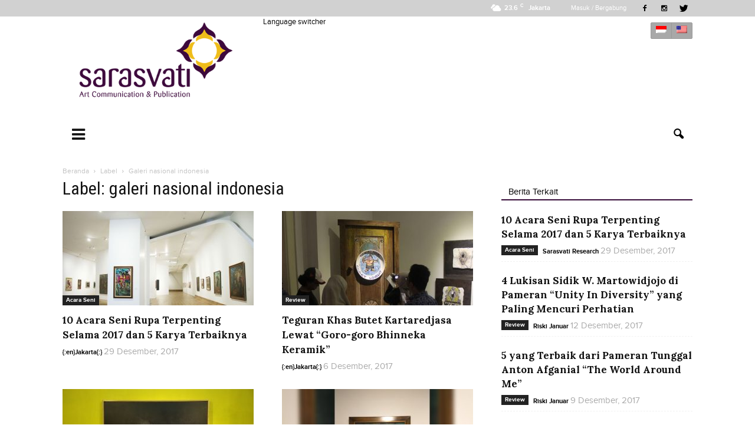

--- FILE ---
content_type: text/html; charset=UTF-8
request_url: https://sarasvati.co.id/tag/galeri-nasional-indonesia-2/
body_size: 19012
content:
<!doctype html >
<!--[if IE 8]>    <html class="ie8" lang="en"> <![endif]-->
<!--[if IE 9]>    <html class="ie9" lang="en"> <![endif]-->
<!--[if gt IE 8]><!--> <html lang="id"> <!--<![endif]-->
<head>
    <title>galeri nasional indonesia Archives - Sarasvati</title>
    <meta charset="UTF-8" />
    <meta name="viewport" content="width=device-width, initial-scale=1.0">
    <link rel="pingback" href="https://sarasvati.co.id/xmlrpc.php" />
    <meta name='robots' content='index, follow, max-image-preview:large, max-snippet:-1, max-video-preview:-1' />
<link rel="icon" type="image/png" href="http://www.sarasvati.co.id/wp-content/uploads/2016/08/sarasvati-favico.png">
	<!-- This site is optimized with the Yoast SEO plugin v22.7 - https://yoast.com/wordpress/plugins/seo/ -->
	<link rel="canonical" href="http://sarasvati.co.id/en/tag/galeri-nasional-indonesia-2/" />
	<link rel="next" href="http://sarasvati.co.id/en/tag/galeri-nasional-indonesia-2/page/2/" />
	<meta property="og:locale" content="id_ID" />
	<meta property="og:type" content="article" />
	<meta property="og:title" content="galeri nasional indonesia Archives - Sarasvati" />
	<meta property="og:url" content="http://sarasvati.co.id/en/tag/galeri-nasional-indonesia-2/" />
	<meta property="og:site_name" content="Sarasvati" />
	<meta name="twitter:card" content="summary_large_image" />
	<script type="application/ld+json" class="yoast-schema-graph">{"@context":"https://schema.org","@graph":[{"@type":"CollectionPage","@id":"http://sarasvati.co.id/tag/galeri-nasional-indonesia-2/","url":"http://sarasvati.co.id/tag/galeri-nasional-indonesia-2/","name":"galeri nasional indonesia Archives - Sarasvati","isPartOf":{"@id":"https://sarasvati.co.id/#website"},"primaryImageOfPage":{"@id":"http://sarasvati.co.id/en/tag/galeri-nasional-indonesia-2/#primaryimage"},"image":{"@id":"http://sarasvati.co.id/en/tag/galeri-nasional-indonesia-2/#primaryimage"},"thumbnailUrl":"https://sarasvati.co.id/wp-content/uploads/2017/12/foto-edit-feature-image.jpg","breadcrumb":{"@id":"http://sarasvati.co.id/tag/galeri-nasional-indonesia-2/#breadcrumb"},"inLanguage":"id","description":""},{"@type":"ImageObject","inLanguage":"id","@id":"http://sarasvati.co.id/en/tag/galeri-nasional-indonesia-2/#primaryimage","url":"https://sarasvati.co.id/wp-content/uploads/2017/12/foto-edit-feature-image.jpg","contentUrl":"https://sarasvati.co.id/wp-content/uploads/2017/12/foto-edit-feature-image.jpg","width":696,"height":461,"caption":"Pameran seni bertajuk ART TURNS. WORLD TURNS di Museum of Modern and Contemporary Art in Nusantara (MACAN), Jakarta (Foto: Jacky Rachmansyah)"},{"@type":"BreadcrumbList","@id":"http://sarasvati.co.id/en/tag/galeri-nasional-indonesia-2/#breadcrumb","itemListElement":[{"@type":"ListItem","position":1,"name":"Home","item":"http://sarasvati.co.id/en/"},{"@type":"ListItem","position":2,"name":"galeri nasional indonesia"}]},{"@type":"WebSite","@id":"https://sarasvati.co.id/#website","url":"https://sarasvati.co.id/","name":"Sarasvati","description":"Kabar Seni Terlengkap","potentialAction":[{"@type":"SearchAction","target":{"@type":"EntryPoint","urlTemplate":"https://sarasvati.co.id/?s={search_term_string}"},"query-input":"required name=search_term_string"}],"inLanguage":"id"}]}</script>
	<!-- / Yoast SEO plugin. -->


<link rel='dns-prefetch' href='//fonts.googleapis.com' />
<link rel="alternate" type="application/rss+xml" title="Sarasvati &raquo; Feed" href="https://sarasvati.co.id/feed/" />
<link rel="alternate" type="application/rss+xml" title="Sarasvati &raquo; Umpan Komentar" href="https://sarasvati.co.id/comments/feed/" />
<link rel="alternate" type="application/rss+xml" title="Sarasvati &raquo; galeri nasional indonesia Umpan Tag" href="https://sarasvati.co.id/tag/galeri-nasional-indonesia-2/feed/" />
		<!-- This site uses the Google Analytics by ExactMetrics plugin v7.24.4 - Using Analytics tracking - https://www.exactmetrics.com/ -->
		<!-- Note: ExactMetrics is not currently configured on this site. The site owner needs to authenticate with Google Analytics in the ExactMetrics settings panel. -->
					<!-- No tracking code set -->
				<!-- / Google Analytics by ExactMetrics -->
		<style id='wp-img-auto-sizes-contain-inline-css' type='text/css'>
img:is([sizes=auto i],[sizes^="auto," i]){contain-intrinsic-size:3000px 1500px}
/*# sourceURL=wp-img-auto-sizes-contain-inline-css */
</style>

<style id='wp-emoji-styles-inline-css' type='text/css'>

	img.wp-smiley, img.emoji {
		display: inline !important;
		border: none !important;
		box-shadow: none !important;
		height: 1em !important;
		width: 1em !important;
		margin: 0 0.07em !important;
		vertical-align: -0.1em !important;
		background: none !important;
		padding: 0 !important;
	}
/*# sourceURL=wp-emoji-styles-inline-css */
</style>
<link rel='stylesheet' id='wp-block-library-css' href='https://sarasvati.co.id/wp-includes/css/dist/block-library/style.min.css?ver=6.9' type='text/css' media='all' />
<style id='global-styles-inline-css' type='text/css'>
:root{--wp--preset--aspect-ratio--square: 1;--wp--preset--aspect-ratio--4-3: 4/3;--wp--preset--aspect-ratio--3-4: 3/4;--wp--preset--aspect-ratio--3-2: 3/2;--wp--preset--aspect-ratio--2-3: 2/3;--wp--preset--aspect-ratio--16-9: 16/9;--wp--preset--aspect-ratio--9-16: 9/16;--wp--preset--color--black: #000000;--wp--preset--color--cyan-bluish-gray: #abb8c3;--wp--preset--color--white: #ffffff;--wp--preset--color--pale-pink: #f78da7;--wp--preset--color--vivid-red: #cf2e2e;--wp--preset--color--luminous-vivid-orange: #ff6900;--wp--preset--color--luminous-vivid-amber: #fcb900;--wp--preset--color--light-green-cyan: #7bdcb5;--wp--preset--color--vivid-green-cyan: #00d084;--wp--preset--color--pale-cyan-blue: #8ed1fc;--wp--preset--color--vivid-cyan-blue: #0693e3;--wp--preset--color--vivid-purple: #9b51e0;--wp--preset--gradient--vivid-cyan-blue-to-vivid-purple: linear-gradient(135deg,rgb(6,147,227) 0%,rgb(155,81,224) 100%);--wp--preset--gradient--light-green-cyan-to-vivid-green-cyan: linear-gradient(135deg,rgb(122,220,180) 0%,rgb(0,208,130) 100%);--wp--preset--gradient--luminous-vivid-amber-to-luminous-vivid-orange: linear-gradient(135deg,rgb(252,185,0) 0%,rgb(255,105,0) 100%);--wp--preset--gradient--luminous-vivid-orange-to-vivid-red: linear-gradient(135deg,rgb(255,105,0) 0%,rgb(207,46,46) 100%);--wp--preset--gradient--very-light-gray-to-cyan-bluish-gray: linear-gradient(135deg,rgb(238,238,238) 0%,rgb(169,184,195) 100%);--wp--preset--gradient--cool-to-warm-spectrum: linear-gradient(135deg,rgb(74,234,220) 0%,rgb(151,120,209) 20%,rgb(207,42,186) 40%,rgb(238,44,130) 60%,rgb(251,105,98) 80%,rgb(254,248,76) 100%);--wp--preset--gradient--blush-light-purple: linear-gradient(135deg,rgb(255,206,236) 0%,rgb(152,150,240) 100%);--wp--preset--gradient--blush-bordeaux: linear-gradient(135deg,rgb(254,205,165) 0%,rgb(254,45,45) 50%,rgb(107,0,62) 100%);--wp--preset--gradient--luminous-dusk: linear-gradient(135deg,rgb(255,203,112) 0%,rgb(199,81,192) 50%,rgb(65,88,208) 100%);--wp--preset--gradient--pale-ocean: linear-gradient(135deg,rgb(255,245,203) 0%,rgb(182,227,212) 50%,rgb(51,167,181) 100%);--wp--preset--gradient--electric-grass: linear-gradient(135deg,rgb(202,248,128) 0%,rgb(113,206,126) 100%);--wp--preset--gradient--midnight: linear-gradient(135deg,rgb(2,3,129) 0%,rgb(40,116,252) 100%);--wp--preset--font-size--small: 13px;--wp--preset--font-size--medium: 20px;--wp--preset--font-size--large: 36px;--wp--preset--font-size--x-large: 42px;--wp--preset--spacing--20: 0.44rem;--wp--preset--spacing--30: 0.67rem;--wp--preset--spacing--40: 1rem;--wp--preset--spacing--50: 1.5rem;--wp--preset--spacing--60: 2.25rem;--wp--preset--spacing--70: 3.38rem;--wp--preset--spacing--80: 5.06rem;--wp--preset--shadow--natural: 6px 6px 9px rgba(0, 0, 0, 0.2);--wp--preset--shadow--deep: 12px 12px 50px rgba(0, 0, 0, 0.4);--wp--preset--shadow--sharp: 6px 6px 0px rgba(0, 0, 0, 0.2);--wp--preset--shadow--outlined: 6px 6px 0px -3px rgb(255, 255, 255), 6px 6px rgb(0, 0, 0);--wp--preset--shadow--crisp: 6px 6px 0px rgb(0, 0, 0);}:where(.is-layout-flex){gap: 0.5em;}:where(.is-layout-grid){gap: 0.5em;}body .is-layout-flex{display: flex;}.is-layout-flex{flex-wrap: wrap;align-items: center;}.is-layout-flex > :is(*, div){margin: 0;}body .is-layout-grid{display: grid;}.is-layout-grid > :is(*, div){margin: 0;}:where(.wp-block-columns.is-layout-flex){gap: 2em;}:where(.wp-block-columns.is-layout-grid){gap: 2em;}:where(.wp-block-post-template.is-layout-flex){gap: 1.25em;}:where(.wp-block-post-template.is-layout-grid){gap: 1.25em;}.has-black-color{color: var(--wp--preset--color--black) !important;}.has-cyan-bluish-gray-color{color: var(--wp--preset--color--cyan-bluish-gray) !important;}.has-white-color{color: var(--wp--preset--color--white) !important;}.has-pale-pink-color{color: var(--wp--preset--color--pale-pink) !important;}.has-vivid-red-color{color: var(--wp--preset--color--vivid-red) !important;}.has-luminous-vivid-orange-color{color: var(--wp--preset--color--luminous-vivid-orange) !important;}.has-luminous-vivid-amber-color{color: var(--wp--preset--color--luminous-vivid-amber) !important;}.has-light-green-cyan-color{color: var(--wp--preset--color--light-green-cyan) !important;}.has-vivid-green-cyan-color{color: var(--wp--preset--color--vivid-green-cyan) !important;}.has-pale-cyan-blue-color{color: var(--wp--preset--color--pale-cyan-blue) !important;}.has-vivid-cyan-blue-color{color: var(--wp--preset--color--vivid-cyan-blue) !important;}.has-vivid-purple-color{color: var(--wp--preset--color--vivid-purple) !important;}.has-black-background-color{background-color: var(--wp--preset--color--black) !important;}.has-cyan-bluish-gray-background-color{background-color: var(--wp--preset--color--cyan-bluish-gray) !important;}.has-white-background-color{background-color: var(--wp--preset--color--white) !important;}.has-pale-pink-background-color{background-color: var(--wp--preset--color--pale-pink) !important;}.has-vivid-red-background-color{background-color: var(--wp--preset--color--vivid-red) !important;}.has-luminous-vivid-orange-background-color{background-color: var(--wp--preset--color--luminous-vivid-orange) !important;}.has-luminous-vivid-amber-background-color{background-color: var(--wp--preset--color--luminous-vivid-amber) !important;}.has-light-green-cyan-background-color{background-color: var(--wp--preset--color--light-green-cyan) !important;}.has-vivid-green-cyan-background-color{background-color: var(--wp--preset--color--vivid-green-cyan) !important;}.has-pale-cyan-blue-background-color{background-color: var(--wp--preset--color--pale-cyan-blue) !important;}.has-vivid-cyan-blue-background-color{background-color: var(--wp--preset--color--vivid-cyan-blue) !important;}.has-vivid-purple-background-color{background-color: var(--wp--preset--color--vivid-purple) !important;}.has-black-border-color{border-color: var(--wp--preset--color--black) !important;}.has-cyan-bluish-gray-border-color{border-color: var(--wp--preset--color--cyan-bluish-gray) !important;}.has-white-border-color{border-color: var(--wp--preset--color--white) !important;}.has-pale-pink-border-color{border-color: var(--wp--preset--color--pale-pink) !important;}.has-vivid-red-border-color{border-color: var(--wp--preset--color--vivid-red) !important;}.has-luminous-vivid-orange-border-color{border-color: var(--wp--preset--color--luminous-vivid-orange) !important;}.has-luminous-vivid-amber-border-color{border-color: var(--wp--preset--color--luminous-vivid-amber) !important;}.has-light-green-cyan-border-color{border-color: var(--wp--preset--color--light-green-cyan) !important;}.has-vivid-green-cyan-border-color{border-color: var(--wp--preset--color--vivid-green-cyan) !important;}.has-pale-cyan-blue-border-color{border-color: var(--wp--preset--color--pale-cyan-blue) !important;}.has-vivid-cyan-blue-border-color{border-color: var(--wp--preset--color--vivid-cyan-blue) !important;}.has-vivid-purple-border-color{border-color: var(--wp--preset--color--vivid-purple) !important;}.has-vivid-cyan-blue-to-vivid-purple-gradient-background{background: var(--wp--preset--gradient--vivid-cyan-blue-to-vivid-purple) !important;}.has-light-green-cyan-to-vivid-green-cyan-gradient-background{background: var(--wp--preset--gradient--light-green-cyan-to-vivid-green-cyan) !important;}.has-luminous-vivid-amber-to-luminous-vivid-orange-gradient-background{background: var(--wp--preset--gradient--luminous-vivid-amber-to-luminous-vivid-orange) !important;}.has-luminous-vivid-orange-to-vivid-red-gradient-background{background: var(--wp--preset--gradient--luminous-vivid-orange-to-vivid-red) !important;}.has-very-light-gray-to-cyan-bluish-gray-gradient-background{background: var(--wp--preset--gradient--very-light-gray-to-cyan-bluish-gray) !important;}.has-cool-to-warm-spectrum-gradient-background{background: var(--wp--preset--gradient--cool-to-warm-spectrum) !important;}.has-blush-light-purple-gradient-background{background: var(--wp--preset--gradient--blush-light-purple) !important;}.has-blush-bordeaux-gradient-background{background: var(--wp--preset--gradient--blush-bordeaux) !important;}.has-luminous-dusk-gradient-background{background: var(--wp--preset--gradient--luminous-dusk) !important;}.has-pale-ocean-gradient-background{background: var(--wp--preset--gradient--pale-ocean) !important;}.has-electric-grass-gradient-background{background: var(--wp--preset--gradient--electric-grass) !important;}.has-midnight-gradient-background{background: var(--wp--preset--gradient--midnight) !important;}.has-small-font-size{font-size: var(--wp--preset--font-size--small) !important;}.has-medium-font-size{font-size: var(--wp--preset--font-size--medium) !important;}.has-large-font-size{font-size: var(--wp--preset--font-size--large) !important;}.has-x-large-font-size{font-size: var(--wp--preset--font-size--x-large) !important;}
/*# sourceURL=global-styles-inline-css */
</style>

<style id='classic-theme-styles-inline-css' type='text/css'>
/*! This file is auto-generated */
.wp-block-button__link{color:#fff;background-color:#32373c;border-radius:9999px;box-shadow:none;text-decoration:none;padding:calc(.667em + 2px) calc(1.333em + 2px);font-size:1.125em}.wp-block-file__button{background:#32373c;color:#fff;text-decoration:none}
/*# sourceURL=/wp-includes/css/classic-themes.min.css */
</style>
<link rel='stylesheet' id='mashsb-styles-css' href='https://sarasvati.co.id/wp-content/plugins/mashsharer/assets/css/mashsb.min.css?ver=4.0.46' type='text/css' media='all' />
<style id='mashsb-styles-inline-css' type='text/css'>
.mashsb-count {color:#cccccc;}@media only screen and (min-width:568px){.mashsb-buttons a {min-width: 177px;}}
/*# sourceURL=mashsb-styles-inline-css */
</style>
<link rel='stylesheet' id='ppress-frontend-css' href='https://sarasvati.co.id/wp-content/plugins/wp-user-avatar/assets/css/frontend.min.css?ver=4.16.8' type='text/css' media='all' />
<link rel='stylesheet' id='ppress-flatpickr-css' href='https://sarasvati.co.id/wp-content/plugins/wp-user-avatar/assets/flatpickr/flatpickr.min.css?ver=4.16.8' type='text/css' media='all' />
<link rel='stylesheet' id='ppress-select2-css' href='https://sarasvati.co.id/wp-content/plugins/wp-user-avatar/assets/select2/select2.min.css?ver=6.9' type='text/css' media='all' />
<link rel='stylesheet' id='google_font_open_sans-css' href='https://fonts.googleapis.com/css?family=Open+Sans%3A300italic%2C400italic%2C600italic%2C400%2C600%2C700&#038;ver=6.9' type='text/css' media='all' />
<link rel='stylesheet' id='google_font_roboto-css' href='https://fonts.googleapis.com/css?family=Roboto%3A500%2C400italic%2C700%2C900%2C500italic%2C400%2C300&#038;ver=6.9' type='text/css' media='all' />
<link rel='stylesheet' id='google-fonts-style-css' href='https://fonts.googleapis.com/css?family=Roboto+Condensed%3A400%2C700%7CLora%3A400%2C700&#038;ver=6.9' type='text/css' media='all' />
<link rel='stylesheet' id='font-awesome-css' href='https://sarasvati.co.id/wp-content/plugins/popup-anything-on-click/assets/css/font-awesome.min.css?ver=2.8.1' type='text/css' media='all' />
<link rel='stylesheet' id='popupaoc-public-style-css' href='https://sarasvati.co.id/wp-content/plugins/popup-anything-on-click/assets/css/popupaoc-public.css?ver=2.8.1' type='text/css' media='all' />
<link rel='stylesheet' id='js_composer_front-css' href='https://sarasvati.co.id/wp-content/plugins/js_composer/assets/css/js_composer.min.css?ver=7.4' type='text/css' media='all' />
<link rel='stylesheet' id='td-theme-css' href='https://sarasvati.co.id/wp-content/themes/sarasvati/style.css?ver=7.4' type='text/css' media='all' />
<link rel='stylesheet' id='td-theme-demo-style-css' href='https://sarasvati.co.id/wp-content/themes/sarasvati/includes/demos/blog_health/demo_style.css?ver=7.4' type='text/css' media='all' />
<link rel='stylesheet' id='td-theme-responsive-css' href='https://sarasvati.co.id/wp-content/themes/sarasvati/css/responsive.css?ver=7.4' type='text/css' media='all' />
<link rel='stylesheet' id='wpglobus-css' href='https://sarasvati.co.id/wp-content/plugins/wpglobus/includes/css/wpglobus.css?ver=2.12.2' type='text/css' media='all' />
<script type="text/javascript" src="https://sarasvati.co.id/wp-includes/js/jquery/jquery.min.js?ver=3.7.1" id="jquery-core-js"></script>
<script type="text/javascript" src="https://sarasvati.co.id/wp-includes/js/jquery/jquery-migrate.min.js?ver=3.4.1" id="jquery-migrate-js"></script>
<script type="text/javascript" id="mashsb-js-extra">
/* <![CDATA[ */
var mashsb = {"shares":"579","round_shares":"1","animate_shares":"0","dynamic_buttons":"0","share_url":"https://sarasvati.co.id/acara-seni/12/acara-seni-rupa-terpenting/","title":"10+Acara+Seni+Rupa+Terpenting+Selama+2017+dan+5+Karya+Terbaiknya","image":"https://sarasvati.co.id/wp-content/uploads/2017/12/foto-edit-feature-image.jpg","desc":"Ada banyak eksibisi seni rupa yang mengisi di sepanjang 2017. Sebagian besar tidak bisa dilewatkan begitu saja, karena keberadaannya yang membuat pergerakan seni rupa Indonesia kian bergairah.\r\n\r\nMenurut Bob Edrian, kurator dari Galeri Soemardja ITB, tahun \u2026","hashtag":"","subscribe":"content","subscribe_url":"","activestatus":"1","singular":"0","twitter_popup":"1","refresh":"0","nonce":"ce2890110f","postid":"","servertime":"1769052681","ajaxurl":"https://sarasvati.co.id/wp-admin/admin-ajax.php"};
//# sourceURL=mashsb-js-extra
/* ]]> */
</script>
<script type="text/javascript" src="https://sarasvati.co.id/wp-content/plugins/mashsharer/assets/js/mashsb.min.js?ver=4.0.46" id="mashsb-js"></script>
<script type="text/javascript" src="https://sarasvati.co.id/wp-content/plugins/wp-user-avatar/assets/flatpickr/flatpickr.min.js?ver=4.16.8" id="ppress-flatpickr-js"></script>
<script type="text/javascript" src="https://sarasvati.co.id/wp-content/plugins/wp-user-avatar/assets/select2/select2.min.js?ver=4.16.8" id="ppress-select2-js"></script>
<script type="text/javascript" id="utils-js-extra">
/* <![CDATA[ */
var userSettings = {"url":"/","uid":"0","time":"1769052681","secure":"1"};
//# sourceURL=utils-js-extra
/* ]]> */
</script>
<script type="text/javascript" src="https://sarasvati.co.id/wp-includes/js/utils.min.js?ver=6.9" id="utils-js"></script>
<script></script><link rel="https://api.w.org/" href="https://sarasvati.co.id/wp-json/" /><link rel="alternate" title="JSON" type="application/json" href="https://sarasvati.co.id/wp-json/wp/v2/tags/125" /><link rel="EditURI" type="application/rsd+xml" title="RSD" href="https://sarasvati.co.id/xmlrpc.php?rsd" />
<meta name="generator" content="WordPress 6.9" />
<!--[if lt IE 9]><script src="https://html5shim.googlecode.com/svn/trunk/html5.js"></script><![endif]-->
    
<!-- Meta Pixel Code -->
<script type='text/javascript'>
!function(f,b,e,v,n,t,s){if(f.fbq)return;n=f.fbq=function(){n.callMethod?
n.callMethod.apply(n,arguments):n.queue.push(arguments)};if(!f._fbq)f._fbq=n;
n.push=n;n.loaded=!0;n.version='2.0';n.queue=[];t=b.createElement(e);t.async=!0;
t.src=v;s=b.getElementsByTagName(e)[0];s.parentNode.insertBefore(t,s)}(window,
document,'script','https://connect.facebook.net/en_US/fbevents.js?v=next');
</script>
<!-- End Meta Pixel Code -->

      <script type='text/javascript'>
        var url = window.location.origin + '?ob=open-bridge';
        fbq('set', 'openbridge', '619696962168667', url);
      </script>
    <script type='text/javascript'>fbq('init', '619696962168667', {}, {
    "agent": "wordpress-6.9-3.0.16"
})</script><script type='text/javascript'>
    fbq('track', 'PageView', []);
  </script>
<!-- Meta Pixel Code -->
<noscript>
<img height="1" width="1" style="display:none" alt="fbpx"
src="https://www.facebook.com/tr?id=619696962168667&ev=PageView&noscript=1" />
</noscript>
<!-- End Meta Pixel Code -->
<meta name="generator" content="Powered by WPBakery Page Builder - drag and drop page builder for WordPress."/>
			<style media="screen">
				.wpglobus_flag_id{background-image:url(https://sarasvati.co.id/wp-content/plugins/wpglobus/flags/mc.png)}
.wpglobus_flag_en{background-image:url(https://sarasvati.co.id/wp-content/plugins/wpglobus/flags/us.png)}
			</style>
			<link rel="alternate" hreflang="id-ID" href="https://sarasvati.co.id/tag/galeri-nasional-indonesia-2/" /><link rel="alternate" hreflang="en-US" href="https://sarasvati.co.id/en/tag/galeri-nasional-indonesia-2/" />
<!-- JS generated by theme -->

<script>
    
    

	    var tdBlocksArray = []; //here we store all the items for the current page

	    //td_block class - each ajax block uses a object of this class for requests
	    function tdBlock() {
		    this.id = '';
		    this.block_type = 1; //block type id (1-234 etc)
		    this.atts = '';
		    this.td_column_number = '';
		    this.td_current_page = 1; //
		    this.post_count = 0; //from wp
		    this.found_posts = 0; //from wp
		    this.max_num_pages = 0; //from wp
		    this.td_filter_value = ''; //current live filter value
		    this.is_ajax_running = false;
		    this.td_user_action = ''; // load more or infinite loader (used by the animation)
		    this.header_color = '';
		    this.ajax_pagination_infinite_stop = ''; //show load more at page x
	    }


        // td_js_generator - mini detector
        (function(){
            var htmlTag = document.getElementsByTagName("html")[0];

            if ( navigator.userAgent.indexOf("MSIE 10.0") > -1 ) {
                htmlTag.className += ' ie10';
            }

            if ( !!navigator.userAgent.match(/Trident.*rv\:11\./) ) {
                htmlTag.className += ' ie11';
            }

            if ( /(iPad|iPhone|iPod)/g.test(navigator.userAgent) ) {
                htmlTag.className += ' td-md-is-ios';
            }

            var user_agent = navigator.userAgent.toLowerCase();
            if ( user_agent.indexOf("android") > -1 ) {
                htmlTag.className += ' td-md-is-android';
            }

            if ( -1 !== navigator.userAgent.indexOf('Mac OS X')  ) {
                htmlTag.className += ' td-md-is-os-x';
            }

            if ( /chrom(e|ium)/.test(navigator.userAgent.toLowerCase()) ) {
               htmlTag.className += ' td-md-is-chrome';
            }

            if ( -1 !== navigator.userAgent.indexOf('Firefox') ) {
                htmlTag.className += ' td-md-is-firefox';
            }

            if ( -1 !== navigator.userAgent.indexOf('Safari') && -1 === navigator.userAgent.indexOf('Chrome') ) {
                htmlTag.className += ' td-md-is-safari';
            }

        })();




        var tdLocalCache = {};

        ( function () {
            "use strict";

            tdLocalCache = {
                data: {},
                remove: function (resource_id) {
                    delete tdLocalCache.data[resource_id];
                },
                exist: function (resource_id) {
                    return tdLocalCache.data.hasOwnProperty(resource_id) && tdLocalCache.data[resource_id] !== null;
                },
                get: function (resource_id) {
                    return tdLocalCache.data[resource_id];
                },
                set: function (resource_id, cachedData) {
                    tdLocalCache.remove(resource_id);
                    tdLocalCache.data[resource_id] = cachedData;
                }
            };
        })();

    
    
var tds_login_sing_in_widget="show";
var td_viewport_interval_list=[{"limitBottom":767,"sidebarWidth":228},{"limitBottom":1018,"sidebarWidth":300},{"limitBottom":1140,"sidebarWidth":324}];
var td_animation_stack_effect="type0";
var tds_animation_stack=true;
var td_animation_stack_specific_selectors=".entry-thumb, img";
var td_animation_stack_general_selectors=".td-animation-stack img, .post img";
var td_ajax_url="https:\/\/sarasvati.co.id\/wp-admin\/admin-ajax.php?td_theme_name=Newspaper&v=7.4";
var td_get_template_directory_uri="https:\/\/sarasvati.co.id\/wp-content\/themes\/sarasvati";
var tds_snap_menu="";
var tds_logo_on_sticky="";
var tds_header_style="";
var td_please_wait="Mohon Tunggu\u2026";
var td_email_user_pass_incorrect="Pengguna dan password salah!";
var td_email_user_incorrect="Email atau nama pengguna salah!";
var td_email_incorrect="Email tidak benar!";
var tds_more_articles_on_post_enable="";
var tds_more_articles_on_post_time_to_wait="";
var tds_more_articles_on_post_pages_distance_from_top=0;
var tds_theme_color_site_wide="#ffffff";
var tds_smart_sidebar="enabled";
var tdThemeName="Newspaper";
var td_magnific_popup_translation_tPrev="Sebelumnya (tombol panah kiri)";
var td_magnific_popup_translation_tNext="Berikutnya (tombol panah kanan)";
var td_magnific_popup_translation_tCounter="%curr% dari %total%";
var td_magnific_popup_translation_ajax_tError="Isi dari %url% tidak dapat dimuat.";
var td_magnific_popup_translation_image_tError="Gambar #%curr% tidak dapat dimuat.";
var td_ad_background_click_link="";
var td_ad_background_click_target="";
</script>

<noscript><style> .wpb_animate_when_almost_visible { opacity: 1; }</style></noscript>
    <link rel="stylesheet" type="text/css" href="https://sarasvati.co.id/wp-content/themes/sarasvati/css/slick.css"/>
    <link rel="stylesheet" type="text/css" href="https://sarasvati.co.id/wp-content/themes/sarasvati/css/slick-theme.css"/>

    <script type="text/javascript" src="https://sarasvati.co.id/wp-content/themes/sarasvati/js/slick.min.js"></script>
    <script>
        jQuery(document).ready(function($) {
            $('.carousel .td-block-row').slick({
                infinite: true,
                slidesToShow: 4,
                slidesToScroll: 1,
                autoplay: false,
                autoplaySpeed: 2000,
                responsive: [
                    {
                      breakpoint: 1024,
                      settings: {
                        slidesToShow: 4,
                        slidesToScroll: 3,
                        infinite: true,
                        dots: true
                      }
                    },
                    {
                      breakpoint: 600,
                      settings: {
                        slidesToShow: 3,
                        slidesToScroll: 2
                      }
                    },
                    {
                      breakpoint: 480,
                      settings: {
                        slidesToShow: 2,
                        slidesToScroll: 1
                      }
                    }
                    // You can unslick at a given breakpoint now by adding:
                    // settings: "unslick"
                    // instead of a settings object
                ]
            });
        });   
    </script>
</head>

<body class="archive tag tag-galeri-nasional-indonesia-2 tag-125 wp-theme-sarasvati td-blog-health wpb-js-composer js-comp-ver-7.4 vc_responsive td-animation-stack-type0 td-full-layout" itemscope="itemscope" itemtype="https://schema.org/WebPage">

        <div class="td-scroll-up"><i class="td-icon-menu-up"></i></div>
    
    <div class="td-menu-background"></div>
<div id="td-mobile-nav">
    <div class="td-mobile-container">
        <!-- mobile menu top section -->
        <div class="td-menu-socials-wrap">
            <!-- socials -->
            <div class="td-menu-socials">
                
        <span class="td-social-icon-wrap">
            <a target="_blank" href="https://www.facebook.com/sarasvatimagz" title="Facebook">
                <i class="td-icon-font td-icon-facebook"></i>
            </a>
        </span>
        <span class="td-social-icon-wrap">
            <a target="_blank" href="https://www.instagram.com/sarasvati_art/" title="Instagram">
                <i class="td-icon-font td-icon-instagram"></i>
            </a>
        </span>
        <span class="td-social-icon-wrap">
            <a target="_blank" href="https://twitter.com/sarasvati_art" title="Twitter">
                <i class="td-icon-font td-icon-twitter"></i>
            </a>
        </span>            </div>
            <!-- close button -->
            <div class="td-mobile-close">
                <a href="#"><i class="td-icon-close-mobile"></i></a>
            </div>
        </div>

        <!-- login section -->
                    <div class="td-menu-login-section">
                
    <div class="td-guest-wrap">
        <div class="td-menu-avatar"><div class="td-avatar-container"><img alt='' src='https://secure.gravatar.com/avatar/?s=80&#038;d=mm&#038;r=g' srcset='https://secure.gravatar.com/avatar/?s=160&#038;d=mm&#038;r=g 2x' class='avatar avatar-80 photo avatar-default' height='80' width='80' decoding='async'/></div></div>
        <div class="td-menu-login"><a id="login-link-mob">Sign in</a></div>
    </div>
            </div>
        
        <!-- menu section -->
        <div class="td-mobile-content">
            <div class="menu-menu-container"><ul id="menu-menu" class="td-mobile-main-menu"><li id="menu-item-1845" class="menu-item menu-item-type-custom menu-item-object-custom menu-item-first menu-item-1845"><a href="/">Home</a></li>
<li id="menu-item-1847" class="menu-item menu-item-type-taxonomy menu-item-object-category menu-item-1847"><a href="https://sarasvati.co.id/category/news/">News</a></li>
<li id="menu-item-8149" class="menu-item menu-item-type-taxonomy menu-item-object-category menu-item-8149"><a href="https://sarasvati.co.id/category/exhibition/">Exhibition</a></li>
<li id="menu-item-8148" class="menu-item menu-item-type-taxonomy menu-item-object-category menu-item-8148"><a href="https://sarasvati.co.id/category/performance-art/">Performance Art</a></li>
<li id="menu-item-8147" class="menu-item menu-item-type-taxonomy menu-item-object-category menu-item-8147"><a href="https://sarasvati.co.id/category/interview/">Interview</a></li>
<li id="menu-item-9291" class="menu-item menu-item-type-post_type menu-item-object-page menu-item-9291"><a href="https://sarasvati.co.id/gallery/">Gallery</a></li>
<li id="menu-item-8583" class="menu-item menu-item-type-taxonomy menu-item-object-category menu-item-8583"><a href="https://sarasvati.co.id/category/kolom/">Kolom</a></li>
</ul></div>        </div>
    </div>

    <!-- register/login section -->
            <div id="login-form-mobile" class="td-register-section">
            
            <div id="td-login-mob" class="td-login-animation td-login-hide-mob">
            	<!-- close button -->
	            <div class="td-login-close">
	                <a href="#" class="td-back-button"><i class="td-icon-read-down"></i></a>
	                <div class="td-login-title">Sign in</div>
	                <!-- close button -->
		            <div class="td-mobile-close">
		                <a href="#"><i class="td-icon-close-mobile"></i></a>
		            </div>
	            </div>
	            <div class="td-login-form-wrap">
	                <div class="td-login-panel-title"><span>Welcome!</span>Log into your account</div>
	                <div class="td_display_err"></div>
	                <div class="td-login-inputs"><input class="td-login-input" type="text" name="login_email" id="login_email-mob" value="" required><label>nama pengguna</label></div>
	                <div class="td-login-inputs"><input class="td-login-input" type="password" name="login_pass" id="login_pass-mob" value="" required><label>kata sandi Anda</label></div>
	                <input type="button" name="login_button" id="login_button-mob" class="td-login-button" value="MASUK">
	                <div class="td-login-info-text"><a href="#" id="forgot-pass-link-mob">Lupa kata sandi Anda?</a></div>
                </div>
            </div>

            

            <div id="td-forgot-pass-mob" class="td-login-animation td-login-hide-mob">
                <!-- close button -->
	            <div class="td-forgot-pass-close">
	                <a href="#" class="td-back-button"><i class="td-icon-read-down"></i></a>
	                <div class="td-login-title">Password recovery</div>
	            </div>
	            <div class="td-login-form-wrap">
	                <div class="td-login-panel-title">Memulihkan kata sandi anda</div>
	                <div class="td_display_err"></div>
	                <div class="td-login-inputs"><input class="td-login-input" type="text" name="forgot_email" id="forgot_email-mob" value="" required><label>email Anda</label></div>
	                <input type="button" name="forgot_button" id="forgot_button-mob" class="td-login-button" value="Kirim Kata Sandi Saya">
                </div>
            </div>
        </div>
    </div>    <div class="td-search-background"></div>
<div class="td-search-wrap-mob">
	<div class="td-drop-down-search" aria-labelledby="td-header-search-button">
		<form method="get" class="td-search-form" action="https://sarasvati.co.id/">
			<!-- close button -->
			<div class="td-search-close">
				<a href="#"><i class="td-icon-close-mobile"></i></a>
			</div>
			<div role="search" class="td-search-input">
				<span>pencarian</span>
				<input id="td-header-search-mob" type="text" value="" name="s" autocomplete="off" />
			</div>
		</form>
		<div id="td-aj-search-mob"></div>
	</div>
</div>    
    
    <div id="td-outer-wrap">
    
        <!--
Header style 1
-->

<div class="td-header-wrap td-header-style-1">

    <div class="td-header-top-menu-full">
        <div class="td-container td-header-row td-header-top-menu">
            
    <div class="top-bar-style-4">
        <div class="td-header-sp-top-widget">
    
        <span class="td-social-icon-wrap">
            <a target="_blank" href="https://www.facebook.com/sarasvatimagz" title="Facebook">
                <i class="td-icon-font td-icon-facebook"></i>
            </a>
        </span>
        <span class="td-social-icon-wrap">
            <a target="_blank" href="https://www.instagram.com/sarasvati_art/" title="Instagram">
                <i class="td-icon-font td-icon-instagram"></i>
            </a>
        </span>
        <span class="td-social-icon-wrap">
            <a target="_blank" href="https://twitter.com/sarasvati_art" title="Twitter">
                <i class="td-icon-font td-icon-twitter"></i>
            </a>
        </span></div>
        
<div class="td-header-sp-top-menu">


	<!-- td weather source: cache -->		<div class="td-weather-top-widget" id="td_top_weather_uid">
			<i class="td-icons broken-clouds-d"></i>
			<div class="td-weather-now" data-block-uid="td_top_weather_uid">
				<span class="td-big-degrees">23.6</span>
				<span class="td-weather-unit">C</span>
			</div>
			<div class="td-weather-header">
				<div class="td-weather-city">Jakarta</div>
			</div>
		</div>
		<ul class="top-header-menu td_ul_login"><li class="menu-item"><a class="td-login-modal-js menu-item" href="#login-form" data-effect="mpf-td-login-effect">Masuk / Bergabung</a><span class="td-sp-ico-login td_sp_login_ico_style"></span></li></ul></div>
    </div>

<!-- LOGIN MODAL -->

                <div  id="login-form" class="white-popup-block mfp-hide mfp-with-anim">
                    <div class="td-login-wrap">
                        <a href="#" class="td-back-button"><i class="td-icon-modal-back"></i></a>
                        <div id="td-login-div" class="td-login-form-div td-display-block">
                            <div class="td-login-panel-title">Sign in</div>
                            <div class="td-login-panel-descr">Selamat Datang! Masuk ke akun Anda</div>
                            <div class="td_display_err"></div>
                            <div class="td-login-inputs"><input class="td-login-input" type="text" name="login_email" id="login_email" value="" required><label>nama pengguna</label></div>
	                        <div class="td-login-inputs"><input class="td-login-input" type="password" name="login_pass" id="login_pass" value="" required><label>kata sandi Anda</label></div>
                            <input type="button" name="login_button" id="login_button" class="wpb_button btn td-login-button" value="Login">
                            <div class="td-login-info-text"><a href="#" id="forgot-pass-link">Forgot your password? Get help</a></div>
                            
                        </div>

                        

                         <div id="td-forgot-pass-div" class="td-login-form-div td-display-none">
                            <div class="td-login-panel-title">Password recovery</div>
                            <div class="td-login-panel-descr">Memulihkan kata sandi anda</div>
                            <div class="td_display_err"></div>
                            <div class="td-login-inputs"><input class="td-login-input" type="text" name="forgot_email" id="forgot_email" value="" required><label>email Anda</label></div>
                            <input type="button" name="forgot_button" id="forgot_button" class="wpb_button btn td-login-button" value="Send My Password">
                            <div class="td-login-info-text">Sebuah kata sandi akan dikirimkan ke email Anda.</div>
                        </div>
                    </div>
                </div>
                        </div>
    </div>

    <div class="td-banner-wrap-full td-logo-wrap-full">
        <div class="td-container td-header-row td-header-header">
            <div class="td-header-sp-logo">
                        <a class="td-main-logo" href="https://sarasvati.co.id/">
            <img class="td-retina-data" data-retina="http://www.sarasvati.co.id/wp-content/uploads/2016/09/sarasvati-logo2.png" src="http://www.sarasvati.co.id/wp-content/uploads/2016/09/sarasvati-logo2.png" alt=""/>
            <span class="td-visual-hidden">Sarasvati</span>
        </a>
                </div>
            Language switcher<div class="flags-styled"><span class="flag wpglobus-current-language"><a href="https://sarasvati.co.id/tag/galeri-nasional-indonesia-2/" class="wpglobus-selector-link "><img alt="" src="https://sarasvati.co.id/wp-content/plugins/wpglobus/flags/mc.png" /></a></span><span class="flag "><a href="https://sarasvati.co.id/en/tag/galeri-nasional-indonesia-2/" class="wpglobus-selector-link "><img alt="" src="https://sarasvati.co.id/wp-content/plugins/wpglobus/flags/us.png" /></a></span></div>            <div class="td-header-sp-recs">
                <div class="td-header-rec-wrap">
    
</div>            </div>
        </div>
    </div>

    <div class="td-header-menu-wrap-full">
        <div class="td-header-menu-wrap td-header-gradient">
            <div class="td-container td-header-row td-header-main-menu">
                <div id="td-header-menu" role="navigation">
    <div id="td-top-mobile-toggle"><a href="#"><i class="td-icon-font td-icon-mobile"></i></a></div>
    <div class="td-main-menu-logo td-logo-in-header">
        		<a class="td-mobile-logo td-sticky-disable" href="https://sarasvati.co.id/">
			<img src="http://www.sarasvati.co.id/wp-content/uploads/2016/09/sarasvati-logo2.png" alt=""/>
		</a>
			<a class="td-header-logo td-sticky-disable" href="https://sarasvati.co.id/">
			<img class="td-retina-data" data-retina="http://www.sarasvati.co.id/wp-content/uploads/2016/09/sarasvati-logo2.png" src="http://www.sarasvati.co.id/wp-content/uploads/2016/09/sarasvati-logo2.png" alt=""/>
		</a>
	    </div>
    <div class="menu-menu-container"><ul id="menu-menu-1" class="sf-menu"><li class="menu-item menu-item-type-custom menu-item-object-custom menu-item-first td-menu-item td-normal-menu menu-item-1845"><a href="/">Home</a></li>
<li class="menu-item menu-item-type-taxonomy menu-item-object-category td-menu-item td-normal-menu menu-item-1847"><a href="https://sarasvati.co.id/category/news/">News</a></li>
<li class="menu-item menu-item-type-taxonomy menu-item-object-category td-menu-item td-normal-menu menu-item-8149"><a href="https://sarasvati.co.id/category/exhibition/">Exhibition</a></li>
<li class="menu-item menu-item-type-taxonomy menu-item-object-category td-menu-item td-normal-menu menu-item-8148"><a href="https://sarasvati.co.id/category/performance-art/">Performance Art</a></li>
<li class="menu-item menu-item-type-taxonomy menu-item-object-category td-menu-item td-normal-menu menu-item-8147"><a href="https://sarasvati.co.id/category/interview/">Interview</a></li>
<li class="menu-item menu-item-type-post_type menu-item-object-page td-menu-item td-normal-menu menu-item-9291"><a href="https://sarasvati.co.id/gallery/">Gallery</a></li>
<li class="menu-item menu-item-type-taxonomy menu-item-object-category td-menu-item td-normal-menu menu-item-8583"><a href="https://sarasvati.co.id/category/kolom/">Kolom</a></li>
</ul></div></div>


<div class="td-search-wrapper">
    <div id="td-top-search">
        <!-- Search -->
        <div class="header-search-wrap">
            <div class="dropdown header-search">
                <a id="td-header-search-button" href="#" role="button" class="dropdown-toggle " data-toggle="dropdown"><i class="td-icon-search"></i></a>
                <a id="td-header-search-button-mob" href="#" role="button" class="dropdown-toggle " data-toggle="dropdown"><i class="td-icon-search"></i></a>
            </div>
        </div>
    </div>
</div>

<div class="header-search-wrap">
	<div class="dropdown header-search">
		<div class="td-drop-down-search" aria-labelledby="td-header-search-button">
			<form method="get" class="td-search-form" action="https://sarasvati.co.id/">
				<div role="search" class="td-head-form-search-wrap">
					<input id="td-header-search" type="text" value="" name="s" autocomplete="off" style="background:#ddd;" /><input class="wpb_button wpb_btn-inverse btn" type="submit" id="td-header-search-top" value="pencarian" />
				</div>
			</form>
			<div id="td-aj-search"></div>
		</div>
	</div>
</div>            </div>
        </div>
    </div>

</div><div class="td-main-content-wrap">

    <div class="td-container ">
        <div class="td-crumb-container">
            <div class="entry-crumbs"><span itemscope itemtype="http://data-vocabulary.org/Breadcrumb"><a title="" class="entry-crumb" itemprop="url" href="https://sarasvati.co.id/"><span itemprop="title">Beranda</span></a></span> <i class="td-icon-right td-bread-sep td-bred-no-url-last"></i> <span class="td-bred-no-url-last" itemscope itemtype="http://data-vocabulary.org/Breadcrumb"><meta itemprop="title" content = "Label"><meta itemprop="url" content = "https://sarasvati.co.id/acara-seni/12/acara-seni-rupa-terpenting/">Label</span> <i class="td-icon-right td-bread-sep td-bred-no-url-last"></i> <span class="td-bred-no-url-last" itemscope itemtype="http://data-vocabulary.org/Breadcrumb"><meta itemprop="title" content = "Galeri nasional indonesia"><meta itemprop="url" content = "https://sarasvati.co.id/acara-seni/12/acara-seni-rupa-terpenting/">Galeri nasional indonesia</span></div>        </div>
        <div class="td-pb-row">
                                    <div class="td-pb-span8 td-main-content">
                            <div class="td-ss-main-content">
                                <div class="td-page-header">
                                    <h1 class="entry-title td-page-title">
                                        <span>Label: galeri nasional indonesia</span>
                                    </h1>
                                </div>
                                

	<div class="td-block-row">

	<div class="td-block-span6">

        <div class="td_module_1 td_module_wrap td-animation-stack">
            <div class="td-module-image">
                <div class="td-module-thumb"><a href="https://sarasvati.co.id/acara-seni/12/acara-seni-rupa-terpenting/" rel="bookmark" title="10 Acara Seni Rupa Terpenting Selama 2017 dan 5 Karya Terbaiknya"><img width="324" height="160" class="entry-thumb" src="https://sarasvati.co.id/wp-content/uploads/2017/12/foto-edit-feature-image-324x160.jpg" srcset="https://sarasvati.co.id/wp-content/uploads/2017/12/foto-edit-feature-image-324x160.jpg 324w, https://sarasvati.co.id/wp-content/uploads/2017/12/foto-edit-feature-image-533x261.jpg 533w" sizes="(max-width: 324px) 100vw, 324px" alt="" title="10 Acara Seni Rupa Terpenting Selama 2017 dan 5 Karya Terbaiknya"/></a></div>                <a class="td-post-category">Acara Seni</a>            </div>
            <h3 class="entry-title td-module-title"><a href="https://sarasvati.co.id/acara-seni/12/acara-seni-rupa-terpenting/" rel="bookmark" title="10 Acara Seni Rupa Terpenting Selama 2017 dan 5 Karya Terbaiknya">10 Acara Seni Rupa Terpenting Selama 2017 dan 5 Karya Terbaiknya</a></h3>
            <div class="td-module-meta-info">
                                <span class="td-post-author-name">{:en}Jakarta{:} <span>-</span> </span>                <span class="td-post-date"><time class="entry-date updated td-module-date" datetime="2017-12-29T17:23:07+00:00" >29 Desember, 2017</time></span>                <div class="td-module-comments"><a href="https://sarasvati.co.id/acara-seni/12/acara-seni-rupa-terpenting/#respond">0</a></div>            </div>

            
        </div>

        
	</div> <!-- ./td-block-span6 -->

	<div class="td-block-span6">

        <div class="td_module_1 td_module_wrap td-animation-stack">
            <div class="td-module-image">
                <div class="td-module-thumb"><a href="https://sarasvati.co.id/exhibition/12/teguran-khas-butet-kartaredjasa-lewat-goro-goro-bhineka-keramik/" rel="bookmark" title="Teguran Khas Butet Kartaredjasa Lewat “Goro-goro Bhinneka Keramik”"><img width="324" height="160" class="entry-thumb" src="https://sarasvati.co.id/wp-content/uploads/2017/12/buted-5-324x160.jpg" srcset="https://sarasvati.co.id/wp-content/uploads/2017/12/buted-5-324x160.jpg 324w, https://sarasvati.co.id/wp-content/uploads/2017/12/buted-5-533x261.jpg 533w" sizes="(max-width: 324px) 100vw, 324px" alt="" title="Teguran Khas Butet Kartaredjasa Lewat “Goro-goro Bhinneka Keramik”"/></a></div>                <a class="td-post-category">Review</a>            </div>
            <h3 class="entry-title td-module-title"><a href="https://sarasvati.co.id/exhibition/12/teguran-khas-butet-kartaredjasa-lewat-goro-goro-bhineka-keramik/" rel="bookmark" title="Teguran Khas Butet Kartaredjasa Lewat “Goro-goro Bhinneka Keramik”">Teguran Khas Butet Kartaredjasa Lewat “Goro-goro Bhinneka Keramik”</a></h3>
            <div class="td-module-meta-info">
                                <span class="td-post-author-name">{:en}Jakarta{:} <span>-</span> </span>                <span class="td-post-date"><time class="entry-date updated td-module-date" datetime="2017-12-06T09:56:08+00:00" >6 Desember, 2017</time></span>                <div class="td-module-comments"><a href="https://sarasvati.co.id/exhibition/12/teguran-khas-butet-kartaredjasa-lewat-goro-goro-bhineka-keramik/#respond">0</a></div>            </div>

            
        </div>

        
	</div> <!-- ./td-block-span6 --></div><!--./row-fluid-->

	<div class="td-block-row">

	<div class="td-block-span6">

        <div class="td_module_1 td_module_wrap td-animation-stack">
            <div class="td-module-image">
                <div class="td-module-thumb"><a href="https://sarasvati.co.id/exhibition/11/mempertanyakan-ingatan-lewat-iconic-yuswantoro-adi/" rel="bookmark" title="Mempertanyakan Ingatan Lewat &#8220;Iconic&#8221; Yuswantoro Adi"><img width="324" height="160" class="entry-thumb" src="https://sarasvati.co.id/wp-content/uploads/2017/11/yuswantoro-1-324x160.jpg" srcset="https://sarasvati.co.id/wp-content/uploads/2017/11/yuswantoro-1-324x160.jpg 324w, https://sarasvati.co.id/wp-content/uploads/2017/11/yuswantoro-1-533x261.jpg 533w" sizes="(max-width: 324px) 100vw, 324px" alt="Aku Ingin Hidup 1000 Tahun Lagi 200x200 cm, oil on canvas, 2016" title="Mempertanyakan Ingatan Lewat &#8220;Iconic&#8221; Yuswantoro Adi"/></a></div>                <a class="td-post-category">Online</a>            </div>
            <h3 class="entry-title td-module-title"><a href="https://sarasvati.co.id/exhibition/11/mempertanyakan-ingatan-lewat-iconic-yuswantoro-adi/" rel="bookmark" title="Mempertanyakan Ingatan Lewat &#8220;Iconic&#8221; Yuswantoro Adi">Mempertanyakan Ingatan Lewat &#8220;Iconic&#8221; Yuswantoro Adi</a></h3>
            <div class="td-module-meta-info">
                                <span class="td-post-author-name">{:en}Jakarta{:} <span>-</span> </span>                <span class="td-post-date"><time class="entry-date updated td-module-date" datetime="2017-11-13T15:02:25+00:00" >13 November, 2017</time></span>                <div class="td-module-comments"><a href="https://sarasvati.co.id/exhibition/11/mempertanyakan-ingatan-lewat-iconic-yuswantoro-adi/#respond">0</a></div>            </div>

            
        </div>

        
	</div> <!-- ./td-block-span6 -->

	<div class="td-block-span6">

        <div class="td_module_1 td_module_wrap td-animation-stack">
            <div class="td-module-image">
                <div class="td-module-thumb"><a href="https://sarasvati.co.id/exhibition/10/karya-nasjah-djamin/" rel="bookmark" title="Isyarat Spiritualitas Karya Nasjah Djamin"><img width="324" height="160" class="entry-thumb" src="https://sarasvati.co.id/wp-content/uploads/2017/10/MASTER-LANDSCAPE-WATERMARK-4-1-324x160.jpg" srcset="https://sarasvati.co.id/wp-content/uploads/2017/10/MASTER-LANDSCAPE-WATERMARK-4-1-324x160.jpg 324w, https://sarasvati.co.id/wp-content/uploads/2017/10/MASTER-LANDSCAPE-WATERMARK-4-1-533x261.jpg 533w" sizes="(max-width: 324px) 100vw, 324px" alt="nasjah djamin" title="Isyarat Spiritualitas Karya Nasjah Djamin"/></a></div>                <a class="td-post-category">Review</a>            </div>
            <h3 class="entry-title td-module-title"><a href="https://sarasvati.co.id/exhibition/10/karya-nasjah-djamin/" rel="bookmark" title="Isyarat Spiritualitas Karya Nasjah Djamin">Isyarat Spiritualitas Karya Nasjah Djamin</a></h3>
            <div class="td-module-meta-info">
                                <span class="td-post-author-name">{:en}Jakarta{:} <span>-</span> </span>                <span class="td-post-date"><time class="entry-date updated td-module-date" datetime="2017-10-26T07:32:13+00:00" >26 Oktober, 2017</time></span>                <div class="td-module-comments"><a href="https://sarasvati.co.id/exhibition/10/karya-nasjah-djamin/#respond">0</a></div>            </div>

            
        </div>

        
	</div> <!-- ./td-block-span6 --></div><!--./row-fluid-->

	<div class="td-block-row">

	<div class="td-block-span6">

        <div class="td_module_1 td_module_wrap td-animation-stack">
            <div class="td-module-image">
                <div class="td-module-thumb"><a href="https://sarasvati.co.id/kolom/10/kuratorial-nasjah-djamin/" rel="bookmark" title="Lanskap Jiwa Nasjah Djamin"><img width="324" height="160" class="entry-thumb" src="https://sarasvati.co.id/wp-content/uploads/2017/10/MASTER-LANDSCAPE-WATERMARK3-7-324x160.jpg" srcset="https://sarasvati.co.id/wp-content/uploads/2017/10/MASTER-LANDSCAPE-WATERMARK3-7-324x160.jpg 324w, https://sarasvati.co.id/wp-content/uploads/2017/10/MASTER-LANDSCAPE-WATERMARK3-7-533x261.jpg 533w" sizes="(max-width: 324px) 100vw, 324px" alt="nasjah djamin" title="Lanskap Jiwa Nasjah Djamin"/></a></div>                <a class="td-post-category">kolom</a>            </div>
            <h3 class="entry-title td-module-title"><a href="https://sarasvati.co.id/kolom/10/kuratorial-nasjah-djamin/" rel="bookmark" title="Lanskap Jiwa Nasjah Djamin">Lanskap Jiwa Nasjah Djamin</a></h3>
            <div class="td-module-meta-info">
                                <span class="td-post-author-name">{:en}Jakarta{:} <span>-</span> </span>                <span class="td-post-date"><time class="entry-date updated td-module-date" datetime="2017-10-24T12:43:51+00:00" >24 Oktober, 2017</time></span>                <div class="td-module-comments"><a href="https://sarasvati.co.id/kolom/10/kuratorial-nasjah-djamin/#respond">0</a></div>            </div>

            
        </div>

        
	</div> <!-- ./td-block-span6 --></div><!--./row-fluid--><div class="page-nav td-pb-padding-side"><span class="current">1</span><a href="https://sarasvati.co.id/tag/galeri-nasional-indonesia-2/page/2/" class="page" title="2">2</a><a href="https://sarasvati.co.id/tag/galeri-nasional-indonesia-2/page/2/" ><i class="td-icon-menu-right"></i></a><span class="pages">Halaman 1 dari 2</span><div class="clearfix"></div></div>                            </div>
                        </div>
                        <div class="td-pb-span4 td-main-sidebar">
                            <div class="td-ss-main-sidebar">
                                <div class="td_block_wrap td_block_9 td_block_widget td_uid_7_57eb38de2b524_rand td_with_ajax_pagination td-pb-border-top"  data-td-block-uid="td_uid_7_57eb38de2b524" ><div class="block-title"><span>Berita Terkait</span></div><div class="td_block_inner">    


                <div class="td-block-span12">
                    <div class="td_module_8 td_module_wrap">
                        <div class="item-details">
                            <h3 class="entry-title td-module-title"><a href="https://sarasvati.co.id/acara-seni/12/acara-seni-rupa-terpenting/" rel="bookmark" title="10 Acara Seni Rupa Terpenting Selama 2017 dan 5 Karya Terbaiknya">10 Acara Seni Rupa Terpenting Selama 2017 dan 5 Karya Terbaiknya</a></h3>
                            <div class="td-module-meta-info">
                                <a href="https://sarasvati.co.id/category/acara-seni/" class="td-post-category">Acara Seni</a>
                                <span class="td-post-author-name"><a href="https://sarasvati.co.id/author/">Sarasvati Research</a> <span>-</span> </span>
                                <span class="td-post-date"><time class="entry-date updated td-module-date">29 Desember, 2017</time></span>
                                <div class="td-module-comments">
                                    <a href="https://sarasvati.co.id/acara-seni/12/acara-seni-rupa-terpenting//#respond">0</a>
                                </div>
                            </div>
                        </div>
                    </div>
                </div> <!-- ./td-block-span12 -->
            


                <div class="td-block-span12">
                    <div class="td_module_8 td_module_wrap">
                        <div class="item-details">
                            <h3 class="entry-title td-module-title"><a href="https://sarasvati.co.id/exhibition/12/4-lukisan-sidik-w-martowidjojo-di-pameran-unity-diversity-yang-paling-mencuri-perhatian/" rel="bookmark" title="4 Lukisan Sidik W. Martowidjojo di Pameran “Unity In Diversity” yang Paling Mencuri Perhatian">4 Lukisan Sidik W. Martowidjojo di Pameran “Unity In Diversity” yang Paling Mencuri Perhatian</a></h3>
                            <div class="td-module-meta-info">
                                <a href="https://sarasvati.co.id/category/exhibition/review/" class="td-post-category">Review</a>
                                <span class="td-post-author-name"><a href="https://sarasvati.co.id/author/">Riski Januar</a> <span>-</span> </span>
                                <span class="td-post-date"><time class="entry-date updated td-module-date">12 Desember, 2017</time></span>
                                <div class="td-module-comments">
                                    <a href="https://sarasvati.co.id/exhibition/12/4-lukisan-sidik-w-martowidjojo-di-pameran-unity-diversity-yang-paling-mencuri-perhatian//#respond">0</a>
                                </div>
                            </div>
                        </div>
                    </div>
                </div> <!-- ./td-block-span12 -->
            


                <div class="td-block-span12">
                    <div class="td_module_8 td_module_wrap">
                        <div class="item-details">
                            <h3 class="entry-title td-module-title"><a href="https://sarasvati.co.id/exhibition/12/5-yang-terbaik-dari-pameran-tunggal-anton-afganial-world-around/" rel="bookmark" title="5 yang Terbaik dari Pameran Tunggal Anton Afganial “The World Around Me”">5 yang Terbaik dari Pameran Tunggal Anton Afganial “The World Around Me”</a></h3>
                            <div class="td-module-meta-info">
                                <a href="https://sarasvati.co.id/category/exhibition/review/" class="td-post-category">Review</a>
                                <span class="td-post-author-name"><a href="https://sarasvati.co.id/author/">Riski Januar</a> <span>-</span> </span>
                                <span class="td-post-date"><time class="entry-date updated td-module-date">9 Desember, 2017</time></span>
                                <div class="td-module-comments">
                                    <a href="https://sarasvati.co.id/exhibition/12/5-yang-terbaik-dari-pameran-tunggal-anton-afganial-world-around//#respond">0</a>
                                </div>
                            </div>
                        </div>
                    </div>
                </div> <!-- ./td-block-span12 -->
            


                <div class="td-block-span12">
                    <div class="td_module_8 td_module_wrap">
                        <div class="item-details">
                            <h3 class="entry-title td-module-title"><a href="https://sarasvati.co.id/exhibition/12/teguran-khas-butet-kartaredjasa-lewat-goro-goro-bhineka-keramik/" rel="bookmark" title="Teguran Khas Butet Kartaredjasa Lewat “Goro-goro Bhinneka Keramik”">Teguran Khas Butet Kartaredjasa Lewat “Goro-goro Bhinneka Keramik”</a></h3>
                            <div class="td-module-meta-info">
                                <a href="https://sarasvati.co.id/category/exhibition/review/" class="td-post-category">Review</a>
                                <span class="td-post-author-name"><a href="https://sarasvati.co.id/author/">ester pandiangan</a> <span>-</span> </span>
                                <span class="td-post-date"><time class="entry-date updated td-module-date">6 Desember, 2017</time></span>
                                <div class="td-module-comments">
                                    <a href="https://sarasvati.co.id/exhibition/12/teguran-khas-butet-kartaredjasa-lewat-goro-goro-bhineka-keramik//#respond">0</a>
                                </div>
                            </div>
                        </div>
                    </div>
                </div> <!-- ./td-block-span12 -->
            


                <div class="td-block-span12">
                    <div class="td_module_8 td_module_wrap">
                        <div class="item-details">
                            <h3 class="entry-title td-module-title"><a href="https://sarasvati.co.id/exhibition/11/wayang-wayang-zaman-now/" rel="bookmark" title="Wayang-wayang Zaman Now&#8230;">Wayang-wayang Zaman Now&#8230;</a></h3>
                            <div class="td-module-meta-info">
                                <a href="https://sarasvati.co.id/category/exhibition/review/" class="td-post-category">Review</a>
                                <span class="td-post-author-name"><a href="https://sarasvati.co.id/author/">ester pandiangan</a> <span>-</span> </span>
                                <span class="td-post-date"><time class="entry-date updated td-module-date">25 November, 2017</time></span>
                                <div class="td-module-comments">
                                    <a href="https://sarasvati.co.id/exhibition/11/wayang-wayang-zaman-now//#respond">0</a>
                                </div>
                            </div>
                        </div>
                    </div>
                </div> <!-- ./td-block-span12 -->
        </div></div><aside class="widget widget_text"><div class="block-title"><span>Like us on Facebook</span></div>			<div class="textwidget"><iframe src="https://www.facebook.com/plugins/page.php?href=https%3A%2F%2Fwww.facebook.com%2FSarasvatiArtMagazine%2F&tabs&width=340&height=154&small_header=true&adapt_container_width=true&hide_cover=false&show_facepile=true&appId" style="border:none;overflow:hidden" scrolling="no" frameborder="0" allowTransparency="true"></iframe></div>
		</aside><div class="td_block_wrap td_block_social_counter td_block_widget td_uid_2_69719a09d7197_rand td-social-style4 td-social-colored td-pb-border-top"><h4 class="block-title"><span>Sosial Media</span></h4><div class="td-social-list"><div class="td_social_type td-pb-margin-side td_social_instagram"><div class="td-social-box"><div class="td-sp td-sp-instagram"></div><span class="td_social_info">4,747</span><span class="td_social_info td_social_info_name">Pengikut</span><span class="td_social_button"><a href="http://instagram.com/sarasvati_art#">Mengikuti</a></span></div></div><div class="td_social_type td-pb-margin-side td_social_twitter"><div class="td-social-box"><div class="td-sp td-sp-twitter"></div><span class="td_social_info">1,170</span><span class="td_social_info td_social_info_name">Pengikut</span><span class="td_social_button"><a href="https://twitter.com/sarasvati_art">Mengikuti</a></span></div></div><div class="clearfix"></div></div></div> <!-- ./block -->                            </div>
                        </div>
                            </div> <!-- /.td-pb-row -->
    </div> <!-- /.td-container -->
</div> <!-- /.td-main-content-wrap -->


<!-- Instagram -->



<!-- Footer -->
    <div class="td-footer-wrapper td-footer-template-custom">
        <div class="td-container td-footer-bottom-full">
            <div class="td-pb-row">
                <div class="td-pb-span6"><aside class="footer-text-wrap">Founded in 2010, Sarasvati Art Communication & Publication is dedicated towards promoting the development of Indonesian art and culture. Started as a print and online media, Sarasvati now has branched out into facilitating consultancy services, promotion, education, as well as event planning within the fields of art and culture.
</br></br>
<b>Office :</b></br>
Gedung Olveh </br>
Jl. Jemb. Batu No.50, RT.1/RW.5, Pinangsia, Tamansari, Kota Jakarta Barat, Daerah Khusus Ibukota Jakarta 11110<br /><div class="footer-email-wrap">Hubungi kami: <a href="mailto:info@sarasvati.co.id  Tel. +62 21 690 5803 | +62 21 690 5845">info@sarasvati.co.id  Tel. +62 21 690 5803 | +62 21 690 5845</a></div></aside></div><div class="td-pb-span2"><aside class="footer-text-wrap"></aside></div><div class="td-pb-span2"><aside class="footer-text-wrap"></aside></div>            </div>
                        <div class="td-pb-row">
                <div class="td-pb-span5 td-sub-footer-copy">
                    &copy; Sarasvati Art. All Rights Reserved.                </div>
                <div class="td-pb-span7 td-sub-footer-menu">
                                        </div>
            </div>
                    </div>
    </div>
</div><!--close td-outer-wrap-->

<script type="speculationrules">
{"prefetch":[{"source":"document","where":{"and":[{"href_matches":"/*"},{"not":{"href_matches":["/wp-*.php","/wp-admin/*","/wp-content/uploads/*","/wp-content/*","/wp-content/plugins/*","/wp-content/themes/sarasvati/*","/*\\?(.+)"]}},{"not":{"selector_matches":"a[rel~=\"nofollow\"]"}},{"not":{"selector_matches":".no-prefetch, .no-prefetch a"}}]},"eagerness":"conservative"}]}
</script>


    <!--

        Theme: Newspaper by tagDiv 2016
        Version: 7.4 (rara)
        Deploy mode: deploy
        Speed booster: v4.5

        uid: 69719a09e3d85
    -->

        <!-- Meta Pixel Event Code -->
    <script type='text/javascript'>
        document.addEventListener( 'wpcf7mailsent', function( event ) {
        if( "fb_pxl_code" in event.detail.apiResponse){
          eval(event.detail.apiResponse.fb_pxl_code);
        }
      }, false );
    </script>
    <!-- End Meta Pixel Event Code -->
    <div id='fb-pxl-ajax-code'></div><script type="text/javascript" src="https://sarasvati.co.id/wp-content/plugins/popup-anything-on-click/assets/js/popupaoc-public.js?ver=2.8.1" id="popupaoc-public-js-js"></script>
<script type="text/javascript" id="ppress-frontend-script-js-extra">
/* <![CDATA[ */
var pp_ajax_form = {"ajaxurl":"https://sarasvati.co.id/wp-admin/admin-ajax.php","confirm_delete":"Are you sure?","deleting_text":"Deleting...","deleting_error":"An error occurred. Please try again.","nonce":"a5bb18796b","disable_ajax_form":"false","is_checkout":"0","is_checkout_tax_enabled":"0","is_checkout_autoscroll_enabled":"true"};
//# sourceURL=ppress-frontend-script-js-extra
/* ]]> */
</script>
<script type="text/javascript" src="https://sarasvati.co.id/wp-content/plugins/wp-user-avatar/assets/js/frontend.min.js?ver=4.16.8" id="ppress-frontend-script-js"></script>
<script type="text/javascript" src="https://sarasvati.co.id/wp-content/themes/sarasvati/js/tagdiv_theme.min.js?ver=7.4" id="td-site-min-js"></script>
<script type="text/javascript" id="wpglobus-js-extra">
/* <![CDATA[ */
var WPGlobus = {"version":"2.12.2","language":"id","enabledLanguages":["id","en"]};
//# sourceURL=wpglobus-js-extra
/* ]]> */
</script>
<script type="text/javascript" src="https://sarasvati.co.id/wp-content/plugins/wpglobus/includes/js/wpglobus.min.js?ver=2.12.2" id="wpglobus-js"></script>
<script id="wp-emoji-settings" type="application/json">
{"baseUrl":"https://s.w.org/images/core/emoji/17.0.2/72x72/","ext":".png","svgUrl":"https://s.w.org/images/core/emoji/17.0.2/svg/","svgExt":".svg","source":{"concatemoji":"https://sarasvati.co.id/wp-includes/js/wp-emoji-release.min.js?ver=6.9"}}
</script>
<script type="module">
/* <![CDATA[ */
/*! This file is auto-generated */
const a=JSON.parse(document.getElementById("wp-emoji-settings").textContent),o=(window._wpemojiSettings=a,"wpEmojiSettingsSupports"),s=["flag","emoji"];function i(e){try{var t={supportTests:e,timestamp:(new Date).valueOf()};sessionStorage.setItem(o,JSON.stringify(t))}catch(e){}}function c(e,t,n){e.clearRect(0,0,e.canvas.width,e.canvas.height),e.fillText(t,0,0);t=new Uint32Array(e.getImageData(0,0,e.canvas.width,e.canvas.height).data);e.clearRect(0,0,e.canvas.width,e.canvas.height),e.fillText(n,0,0);const a=new Uint32Array(e.getImageData(0,0,e.canvas.width,e.canvas.height).data);return t.every((e,t)=>e===a[t])}function p(e,t){e.clearRect(0,0,e.canvas.width,e.canvas.height),e.fillText(t,0,0);var n=e.getImageData(16,16,1,1);for(let e=0;e<n.data.length;e++)if(0!==n.data[e])return!1;return!0}function u(e,t,n,a){switch(t){case"flag":return n(e,"\ud83c\udff3\ufe0f\u200d\u26a7\ufe0f","\ud83c\udff3\ufe0f\u200b\u26a7\ufe0f")?!1:!n(e,"\ud83c\udde8\ud83c\uddf6","\ud83c\udde8\u200b\ud83c\uddf6")&&!n(e,"\ud83c\udff4\udb40\udc67\udb40\udc62\udb40\udc65\udb40\udc6e\udb40\udc67\udb40\udc7f","\ud83c\udff4\u200b\udb40\udc67\u200b\udb40\udc62\u200b\udb40\udc65\u200b\udb40\udc6e\u200b\udb40\udc67\u200b\udb40\udc7f");case"emoji":return!a(e,"\ud83e\u1fac8")}return!1}function f(e,t,n,a){let r;const o=(r="undefined"!=typeof WorkerGlobalScope&&self instanceof WorkerGlobalScope?new OffscreenCanvas(300,150):document.createElement("canvas")).getContext("2d",{willReadFrequently:!0}),s=(o.textBaseline="top",o.font="600 32px Arial",{});return e.forEach(e=>{s[e]=t(o,e,n,a)}),s}function r(e){var t=document.createElement("script");t.src=e,t.defer=!0,document.head.appendChild(t)}a.supports={everything:!0,everythingExceptFlag:!0},new Promise(t=>{let n=function(){try{var e=JSON.parse(sessionStorage.getItem(o));if("object"==typeof e&&"number"==typeof e.timestamp&&(new Date).valueOf()<e.timestamp+604800&&"object"==typeof e.supportTests)return e.supportTests}catch(e){}return null}();if(!n){if("undefined"!=typeof Worker&&"undefined"!=typeof OffscreenCanvas&&"undefined"!=typeof URL&&URL.createObjectURL&&"undefined"!=typeof Blob)try{var e="postMessage("+f.toString()+"("+[JSON.stringify(s),u.toString(),c.toString(),p.toString()].join(",")+"));",a=new Blob([e],{type:"text/javascript"});const r=new Worker(URL.createObjectURL(a),{name:"wpTestEmojiSupports"});return void(r.onmessage=e=>{i(n=e.data),r.terminate(),t(n)})}catch(e){}i(n=f(s,u,c,p))}t(n)}).then(e=>{for(const n in e)a.supports[n]=e[n],a.supports.everything=a.supports.everything&&a.supports[n],"flag"!==n&&(a.supports.everythingExceptFlag=a.supports.everythingExceptFlag&&a.supports[n]);var t;a.supports.everythingExceptFlag=a.supports.everythingExceptFlag&&!a.supports.flag,a.supports.everything||((t=a.source||{}).concatemoji?r(t.concatemoji):t.wpemoji&&t.twemoji&&(r(t.twemoji),r(t.wpemoji)))});
//# sourceURL=https://sarasvati.co.id/wp-includes/js/wp-emoji-loader.min.js
/* ]]> */
</script>
<script></script>
<!-- JS generated by theme -->

<script>
    

			
				jQuery().ready(function () {
					tdWeather.addItem({"block_uid":"td_top_weather_uid","location":"Jakarta","api_location":"Jakarta","api_language":"en","today_icon":"broken-clouds-d","today_icon_text":"broken clouds","today_temp":[23.6,74.5],"today_humidity":97,"today_wind_speed":[1.5,1],"today_min":[23,73.3],"today_max":[23.9,75.1],"today_clouds":75,"current_unit":0,"forecast":[{"timestamp":1769144400,"day_temp":[27,80],"day_name":"Jum","owm_day_index":1},{"timestamp":1769230800,"day_temp":[29,84],"day_name":"Sab","owm_day_index":2},{"timestamp":1769317200,"day_temp":[30,85],"day_name":"Ming","owm_day_index":3},{"timestamp":1769403600,"day_temp":[29,85],"day_name":"Sen","owm_day_index":4},{"timestamp":1769490000,"day_temp":[29,85],"day_name":"Sel","owm_day_index":5}],"api_key":"5893ae71fbc9d28b832691406f6ba39b"});
				});
			
			

	

		(function(){
			var html_jquery_obj = jQuery('html');

			if (html_jquery_obj.length && (html_jquery_obj.is('.ie8') || html_jquery_obj.is('.ie9'))) {

				var path = 'https://sarasvati.co.id/wp-content/themes/sarasvati/style.css';

				jQuery.get(path, function(data) {

					var str_split_separator = '#td_css_split_separator';
					var arr_splits = data.split(str_split_separator);
					var arr_length = arr_splits.length;

					if (arr_length > 1) {

						var dir_path = 'https://sarasvati.co.id/wp-content/themes/sarasvati';
						var splited_css = '';

						for (var i = 0; i < arr_length; i++) {
							if (i > 0) {
								arr_splits[i] = str_split_separator + ' ' + arr_splits[i];
							}
							//jQuery('head').append('<style>' + arr_splits[i] + '</style>');

							var formated_str = arr_splits[i].replace(/\surl\(\'(?!data\:)/gi, function regex_function(str) {
								return ' url(\'' + dir_path + '/' + str.replace(/url\(\'/gi, '').replace(/^\s+|\s+$/gm,'');
							});

							splited_css += "<style>" + formated_str + "</style>";
						}

						var td_theme_css = jQuery('link#td-theme-css');

						if (td_theme_css.length) {
							td_theme_css.after(splited_css);
						}
					}
				});
			}
		})();

	
	
</script>


<!-- Header style compiled by theme -->

<style>
    
.td-header-wrap .black-menu .sf-menu > .current-menu-item > a,
    .td-header-wrap .black-menu .sf-menu > .current-menu-ancestor > a,
    .td-header-wrap .black-menu .sf-menu > .current-category-ancestor > a,
    .td-header-wrap .black-menu .sf-menu > li > a:hover,
    .td-header-wrap .black-menu .sf-menu > .sfHover > a,
    .td-header-style-12 .td-header-menu-wrap-full,
    .sf-menu > .current-menu-item > a:after,
    .sf-menu > .current-menu-ancestor > a:after,
    .sf-menu > .current-category-ancestor > a:after,
    .sf-menu > li:hover > a:after,
    .sf-menu > .sfHover > a:after,
    .sf-menu ul .td-menu-item > a:hover,
    .sf-menu ul .sfHover > a,
    .sf-menu ul .current-menu-ancestor > a,
    .sf-menu ul .current-category-ancestor > a,
    .sf-menu ul .current-menu-item > a,
    .td-header-style-12 .td-affix,
    .header-search-wrap .td-drop-down-search:after,
    .header-search-wrap .td-drop-down-search .btn:hover,
    input[type=submit]:hover,
    .td-read-more a,
    .td-post-category:hover,
    .td-grid-style-1.td-hover-1 .td-big-grid-post:hover .td-post-category,
    .td-grid-style-5.td-hover-1 .td-big-grid-post:hover .td-post-category,
    .td_top_authors .td-active .td-author-post-count,
    .td_top_authors .td-active .td-author-comments-count,
    .td_top_authors .td_mod_wrap:hover .td-author-post-count,
    .td_top_authors .td_mod_wrap:hover .td-author-comments-count,
    .td-404-sub-sub-title a:hover,
    .td-search-form-widget .wpb_button:hover,
    .td-rating-bar-wrap div,
    .td_category_template_3 .td-current-sub-category,
    .dropcap,
    .td_wrapper_video_playlist .td_video_controls_playlist_wrapper,
    .wpb_default,
    .wpb_default:hover,
    .td-left-smart-list:hover,
    .td-right-smart-list:hover,
    .woocommerce-checkout .woocommerce input.button:hover,
    .woocommerce-page .woocommerce a.button:hover,
    .woocommerce-account div.woocommerce .button:hover,
    #bbpress-forums button:hover,
    .bbp_widget_login .button:hover,
    .td-footer-wrapper .td-post-category,
    .td-footer-wrapper .widget_product_search input[type="submit"]:hover,
    .woocommerce .product a.button:hover,
    .woocommerce .product #respond input#submit:hover,
    .woocommerce .checkout input#place_order:hover,
    .woocommerce .woocommerce.widget .button:hover,
    .single-product .product .summary .cart .button:hover,
    .woocommerce-cart .woocommerce table.cart .button:hover,
    .woocommerce-cart .woocommerce .shipping-calculator-form .button:hover,
    .td-next-prev-wrap a:hover,
    .td-load-more-wrap a:hover,
    .td-post-small-box a:hover,
    .page-nav .current,
    .page-nav:first-child > div,
    .td_category_template_8 .td-category-header .td-category a.td-current-sub-category,
    .td_category_template_4 .td-category-siblings .td-category a:hover,
    #bbpress-forums .bbp-pagination .current,
    #bbpress-forums #bbp-single-user-details #bbp-user-navigation li.current a,
    .td-theme-slider:hover .slide-meta-cat a,
    a.vc_btn-black:hover,
    .td-trending-now-wrapper:hover .td-trending-now-title,
    .td-scroll-up,
    .td-smart-list-button:hover,
    .td-weather-information:before,
    .td-weather-week:before,
    .td_block_exchange .td-exchange-header:before,
    .td_block_big_grid_9.td-grid-style-1 .td-post-category,
    .td_block_big_grid_9.td-grid-style-5 .td-post-category,
    .td-grid-style-6.td-hover-1 .td-module-thumb:after {
        background-color: #ffffff;
    }

    .woocommerce .woocommerce-message .button:hover,
    .woocommerce .woocommerce-error .button:hover,
    .woocommerce .woocommerce-info .button:hover {
        background-color: #ffffff !important;
    }

    .woocommerce .product .onsale,
    .woocommerce.widget .ui-slider .ui-slider-handle {
        background: none #ffffff;
    }

    .woocommerce.widget.widget_layered_nav_filters ul li a {
        background: none repeat scroll 0 0 #ffffff !important;
    }

    a,
    cite a:hover,
    .td_mega_menu_sub_cats .cur-sub-cat,
    .td-mega-span h3 a:hover,
    .td_mod_mega_menu:hover .entry-title a,
    .header-search-wrap .result-msg a:hover,
    .top-header-menu li a:hover,
    .top-header-menu .current-menu-item > a,
    .top-header-menu .current-menu-ancestor > a,
    .top-header-menu .current-category-ancestor > a,
    .td-social-icon-wrap > a:hover,
    .td-header-sp-top-widget .td-social-icon-wrap a:hover,
    .td-page-content blockquote p,
    .td-post-content blockquote p,
    .mce-content-body blockquote p,
    .comment-content blockquote p,
    .wpb_text_column blockquote p,
    .td_block_text_with_title blockquote p,
    .td_module_wrap:hover .entry-title a,
    .td-subcat-filter .td-subcat-list a:hover,
    .td-subcat-filter .td-subcat-dropdown a:hover,
    .td_quote_on_blocks,
    .dropcap2,
    .dropcap3,
    .td_top_authors .td-active .td-authors-name a,
    .td_top_authors .td_mod_wrap:hover .td-authors-name a,
    .td-post-next-prev-content a:hover,
    .author-box-wrap .td-author-social a:hover,
    .td-author-name a:hover,
    .td-author-url a:hover,
    .td_mod_related_posts:hover h3 > a,
    .td-post-template-11 .td-related-title .td-related-left:hover,
    .td-post-template-11 .td-related-title .td-related-right:hover,
    .td-post-template-11 .td-related-title .td-cur-simple-item,
    .td-post-template-11 .td_block_related_posts .td-next-prev-wrap a:hover,
    .comment-reply-link:hover,
    .logged-in-as a:hover,
    #cancel-comment-reply-link:hover,
    .td-search-query,
    .td-category-header .td-pulldown-category-filter-link:hover,
    .td-category-siblings .td-subcat-dropdown a:hover,
    .td-category-siblings .td-subcat-dropdown a.td-current-sub-category,
    .widget a:hover,
    .widget_calendar tfoot a:hover,
    .woocommerce a.added_to_cart:hover,
    #bbpress-forums li.bbp-header .bbp-reply-content span a:hover,
    #bbpress-forums .bbp-forum-freshness a:hover,
    #bbpress-forums .bbp-topic-freshness a:hover,
    #bbpress-forums .bbp-forums-list li a:hover,
    #bbpress-forums .bbp-forum-title:hover,
    #bbpress-forums .bbp-topic-permalink:hover,
    #bbpress-forums .bbp-topic-started-by a:hover,
    #bbpress-forums .bbp-topic-started-in a:hover,
    #bbpress-forums .bbp-body .super-sticky li.bbp-topic-title .bbp-topic-permalink,
    #bbpress-forums .bbp-body .sticky li.bbp-topic-title .bbp-topic-permalink,
    .widget_display_replies .bbp-author-name,
    .widget_display_topics .bbp-author-name,
    .footer-text-wrap .footer-email-wrap a,
    .td-subfooter-menu li a:hover,
    .footer-social-wrap a:hover,
    a.vc_btn-black:hover,
    .td-smart-list-dropdown-wrap .td-smart-list-button:hover,
    .td_module_17 .td-read-more a:hover,
    .td_module_18 .td-read-more a:hover,
    .td_module_19 .td-post-author-name a:hover,
    .td-instagram-user a {
        color: #ffffff;
    }

    a.vc_btn-black.vc_btn_square_outlined:hover,
    a.vc_btn-black.vc_btn_outlined:hover,
    .td-mega-menu-page .wpb_content_element ul li a:hover {
        color: #ffffff !important;
    }

    .td-next-prev-wrap a:hover,
    .td-load-more-wrap a:hover,
    .td-post-small-box a:hover,
    .page-nav .current,
    .page-nav:first-child > div,
    .td_category_template_8 .td-category-header .td-category a.td-current-sub-category,
    .td_category_template_4 .td-category-siblings .td-category a:hover,
    #bbpress-forums .bbp-pagination .current,
    .post .td_quote_box,
    .page .td_quote_box,
    a.vc_btn-black:hover {
        border-color: #ffffff;
    }

    .td_wrapper_video_playlist .td_video_currently_playing:after {
        border-color: #ffffff !important;
    }

    .header-search-wrap .td-drop-down-search:before {
        border-color: transparent transparent #ffffff transparent;
    }

    .block-title > span,
    .block-title > a,
    .block-title > label,
    .widgettitle,
    .widgettitle:after,
    .td-trending-now-title,
    .td-trending-now-wrapper:hover .td-trending-now-title,
    .wpb_tabs li.ui-tabs-active a,
    .wpb_tabs li:hover a,
    .vc_tta-container .vc_tta-color-grey.vc_tta-tabs-position-top.vc_tta-style-classic .vc_tta-tabs-container .vc_tta-tab.vc_active > a,
    .vc_tta-container .vc_tta-color-grey.vc_tta-tabs-position-top.vc_tta-style-classic .vc_tta-tabs-container .vc_tta-tab:hover > a,
    .td-related-title .td-cur-simple-item,
    .woocommerce .product .products h2,
    .td-subcat-filter .td-subcat-dropdown:hover .td-subcat-more {
    	background-color: #ffffff;
    }

    .woocommerce div.product .woocommerce-tabs ul.tabs li.active {
    	background-color: #ffffff !important;
    }

    .block-title,
    .td-related-title,
    .wpb_tabs .wpb_tabs_nav,
    .vc_tta-container .vc_tta-color-grey.vc_tta-tabs-position-top.vc_tta-style-classic .vc_tta-tabs-container,
    .woocommerce div.product .woocommerce-tabs ul.tabs:before {
        border-color: #ffffff;
    }
    .td_block_wrap .td-subcat-item .td-cur-simple-item {
	    color: #ffffff;
	}


    
    .td-grid-style-4 .entry-title
    {
        background-color: rgba(255, 255, 255, 0.7);
    }

    
    .block-title > span,
    .block-title > span > a,
    .widget_rss .block-title .rsswidget,
    .block-title > a,
    .widgettitle,
    .widgettitle > a,
    .td-trending-now-title,
    .wpb_tabs li.ui-tabs-active a,
    .wpb_tabs li:hover a,
    .vc_tta-container .vc_tta-color-grey.vc_tta-tabs-position-top.vc_tta-style-classic .vc_tta-tabs-container .vc_tta-tab.vc_active > a,
    .vc_tta-container .vc_tta-color-grey.vc_tta-tabs-position-top.vc_tta-style-classic .vc_tta-tabs-container .vc_tta-tab:hover > a,
    .td-related-title .td-cur-simple-item,
    .woocommerce div.product .woocommerce-tabs ul.tabs li.active,
    .woocommerce .product .products h2 {
    	color: #000000;
    }


    
    .td-header-wrap .td-header-top-menu-full,
    .td-header-wrap .top-header-menu .sub-menu {
        background-color: #d1d1d1;
    }
    .td-header-style-8 .td-header-top-menu-full {
        background-color: transparent;
    }
    .td-header-style-8 .td-header-top-menu-full .td-header-top-menu {
        background-color: #d1d1d1;
        padding-left: 15px;
        padding-right: 15px;
    }

    .td-header-wrap .td-header-top-menu-full .td-header-top-menu,
    .td-header-wrap .td-header-top-menu-full {
        border-bottom: none;
    }


    
    .top-header-menu .current-menu-item > a,
    .top-header-menu .current-menu-ancestor > a,
    .top-header-menu .current-category-ancestor > a,
    .top-header-menu li a:hover {
        color: #000000;
    }

    
    .td-header-wrap .td-header-sp-top-widget .td-icon-font {
        color: #000000;
    }

    
    .td-header-wrap .td-header-menu-wrap .sf-menu > li > a,
    .td-header-wrap .header-search-wrap .td-icon-search {
        color: #000000;
    }


    
    @media (max-width: 767px) {
        body .td-header-wrap .td-header-main-menu {
            background-color: #ededed !important;
        }
    }


    
    .td-menu-background:before,
    .td-search-background:before {
        background: rgba(32,6,35,0.9);
        background: -moz-linear-gradient(top, rgba(32,6,35,0.9) 0%, rgba(142,56,158,0.9) 100%);
        background: -webkit-gradient(left top, left bottom, color-stop(0%, rgba(32,6,35,0.9)), color-stop(100%, rgba(142,56,158,0.9)));
        background: -webkit-linear-gradient(top, rgba(32,6,35,0.9) 0%, rgba(142,56,158,0.9) 100%);
        background: -o-linear-gradient(top, rgba(32,6,35,0.9) 0%, @mobileu_gradient_two_mob 100%);
        background: -ms-linear-gradient(top, rgba(32,6,35,0.9) 0%, rgba(142,56,158,0.9) 100%);
        background: linear-gradient(to bottom, rgba(32,6,35,0.9) 0%, rgba(142,56,158,0.9) 100%);
        filter: progid:DXImageTransform.Microsoft.gradient( startColorstr='rgba(32,6,35,0.9)', endColorstr='rgba(142,56,158,0.9)', GradientType=0 );
    }

    
    .td-footer-wrapper {
        background-color: #f5f5f5;
    }

    
    .td-footer-wrapper,
    .td-footer-wrapper a,
    .td-footer-wrapper .block-title a,
    .td-footer-wrapper .block-title span,
    .td-footer-wrapper .block-title label,
    .td-footer-wrapper .td-excerpt,
    .td-footer-wrapper .td-post-author-name span,
    .td-footer-wrapper .td-post-date,
    .td-footer-wrapper .td-social-style3 .td_social_type a,
    .td-footer-wrapper .td-social-style3,
    .td-footer-wrapper .td-social-style4 .td_social_type a,
    .td-footer-wrapper .td-social-style4,
    .td-footer-wrapper .td-social-style9,
    .td-footer-wrapper .td-social-style10,
    .td-footer-wrapper .td-social-style2 .td_social_type a,
    .td-footer-wrapper .td-social-style8 .td_social_type a,
    .td-footer-wrapper .td-social-style2 .td_social_type,
    .td-footer-wrapper .td-social-style8 .td_social_type,
    .td-footer-template-13 .td-social-name {
        color: #000000;
    }

    .td-footer-wrapper .widget_calendar th,
    .td-footer-wrapper .widget_calendar td,
    .td-footer-wrapper .td-social-style2 .td_social_type .td-social-box,
    .td-footer-wrapper .td-social-style8 .td_social_type .td-social-box,
    .td-social-style-2 .td-icon-font:after {
        border-color: #000000;
    }

    .td-footer-wrapper .td-module-comments a,
    .td-footer-wrapper .td-post-category,
    .td-footer-wrapper .td-slide-meta .td-post-author-name span,
    .td-footer-wrapper .td-slide-meta .td-post-date {
        color: #fff;
    }

    
    .td-footer-bottom-full .td-container::before {
        background-color: rgba(0, 0, 0, 0.1);
    }

    
    .td-sub-footer-container {
        background-color: #e2e2e2;
    }

    
    .td-sub-footer-container,
    .td-subfooter-menu li a {
        color: #000000;
    }

    
    .td-subfooter-menu li a:hover {
        color: #0a0a0a;
    }


    
    .td-post-content,
    .td-post-content p {
    	color: #232323;
    }

    
    .td-menu-background,
    .td-search-background {
        background-image: url('http://www.sarasvati.co.id/wp-content/uploads/2016/08/9.jpg');
    }

    
    ul.sf-menu > .td-menu-item > a {
        font-family:"Roboto Condensed";
	font-size:18px;
	font-weight:normal;
	text-transform:capitalize;
	
    }
    
    .sf-menu ul .td-menu-item a {
        font-family:"Roboto Condensed";
	font-size:16px;
	font-weight:normal;
	
    }
	
    .td_mod_mega_menu .item-details a {
        font-family:"Roboto Condensed";
	font-size:17px;
	line-height:22px;
	font-weight:normal;
	
    }
    
    .td_mega_menu_sub_cats .block-mega-child-cats a {
        font-family:"Roboto Condensed";
	font-size:15px;
	font-weight:normal;
	
    }
    
    .td-mobile-content .td-mobile-main-menu > li > a {
        font-family:"Roboto Condensed";
	font-size:17px;
	font-weight:normal;
	
    }
    
    .td-mobile-content .sub-menu a {
        font-family:"Roboto Condensed";
	font-weight:normal;
	
    }



	
    .block-title > span,
    .block-title > a,
    .widgettitle,
    .td-trending-now-title,
    .wpb_tabs li a,
    .vc_tta-container .vc_tta-color-grey.vc_tta-tabs-position-top.vc_tta-style-classic .vc_tta-tabs-container .vc_tta-tab > a,
    .td-related-title a,
    .woocommerce div.product .woocommerce-tabs ul.tabs li a,
    .woocommerce .product .products h2 {
        font-size:15px;
	
    }
    
    .td-post-date .entry-date {
        font-size:15px;
	
    }
    
    .td-subcat-filter .td-subcat-dropdown a,
    .td-subcat-filter .td-subcat-list a,
    .td-subcat-filter .td-subcat-dropdown span {
        font-size:17px;
	
    }
    
	.td_module_wrap .td-module-title {
		font-family:Lora;
	
	}
     
    .td_module_1 .td-module-title {
    	font-size:17px;
	font-weight:bold;
	
    }
    
    .td_module_2 .td-module-title {
    	font-size:17px;
	font-weight:bold;
	
    }
    
    .td_module_3 .td-module-title {
    	font-size:17px;
	font-weight:bold;
	
    }
    
    .td_module_4 .td-module-title {
    	font-size:17px;
	font-weight:bold;
	
    }
    
    .td_module_5 .td-module-title {
    	font-size:17px;
	font-weight:bold;
	
    }
    
    .td_module_6 .td-module-title {
    	font-size:17px;
	font-weight:bold;
	
    }
    
    .td_module_7 .td-module-title {
    	font-size:17px;
	font-weight:bold;
	
    }
    
    .td_module_8 .td-module-title {
    	font-size:17px;
	font-weight:bold;
	
    }
    
    .td_module_9 .td-module-title {
    	font-size:17px;
	font-weight:bold;
	
    }
    
    .td_module_10 .td-module-title {
    	font-size:17px;
	font-weight:bold;
	
    }
    
    .td_module_11 .td-module-title {
    	font-size:17px;
	font-weight:bold;
	
    }
    
    .td_module_12 .td-module-title {
    	font-size:17px;
	font-weight:bold;
	
    }
    
    .td_module_13 .td-module-title {
    	font-size:17px;
	font-weight:bold;
	
    }
    
    .td_module_14 .td-module-title {
    	font-size:17px;
	font-weight:bold;
	
    }
    
    .td_module_15 .entry-title {
    	font-size:17px;
	font-weight:bold;
	
    }
    
    .td_module_16 .td-module-title {
    	font-size:17px;
	font-weight:bold;
	
    }
    
    .td_module_17 .td-module-title {
    	font-size:17px;
	font-weight:bold;
	
    }
    
    .td_module_18 .td-module-title {
    	font-size:17px;
	font-weight:bold;
	
    }
    
    .td_module_19 .td-module-title {
    	font-size:17px;
	font-weight:bold;
	
    }




	
	.td_block_trending_now .entry-title a,
	.td-theme-slider .td-module-title a,
    .td-big-grid-post .entry-title {
		font-family:"Roboto Condensed";
	
	}
    
    .td_module_mx1 .td-module-title a {
    	font-size:17px;
	font-weight:normal;
	
    }
    
    .td_module_mx2 .td-module-title a {
    	font-size:17px;
	font-weight:normal;
	
    }
    
    .td_module_mx3 .td-module-title a {
    	font-size:17px;
	font-weight:normal;
	
    }
    
    .td_module_mx4 .td-module-title a {
    	font-size:17px;
	font-weight:normal;
	
    }
    
    .td_module_mx7 .td-module-title a {
    	font-size:17px;
	font-weight:normal;
	
    }
    
    .td_module_mx8 .td-module-title a {
    	font-size:17px;
	font-weight:normal;
	
    }
    
    .td_module_mx9 .td-module-title a {
    	font-size:17px;
	
    }
    
    .td_module_mx16 .td-module-title a {
    	font-size:17px;
	font-weight:normal;
	
    }
    
    .td_module_mx17 .td-module-title a {
    	font-size:17px;
	font-weight:normal;
	
    }
    
    .td_block_trending_now .entry-title a {
    	font-size:14px;
	
    }
    
    .td-theme-slider.iosSlider-col-1 .td-module-title a {
        font-size:17px;
	font-weight:normal;
	
    }
    
    .td-theme-slider.iosSlider-col-2 .td-module-title a {
        font-size:17px;
	font-weight:normal;
	
    }
    
    .td-theme-slider.iosSlider-col-3 .td-module-title a {
        font-size:17px;
	font-weight:normal;
	
    }
    
    .td-big-grid-post.td-big-thumb .td-big-grid-meta,
    .td-big-thumb .td-big-grid-meta .entry-title {
        font-size:17px;
	font-weight:normal;
	
    }
    
    .td-big-grid-post.td-medium-thumb .td-big-grid-meta,
    .td-medium-thumb .td-big-grid-meta .entry-title {
        font-size:17px;
	font-weight:normal;
	
    }
    
    .td-big-grid-post.td-small-thumb .td-big-grid-meta,
    .td-small-thumb .td-big-grid-meta .entry-title {
        font-size:17px;
	font-weight:normal;
	
    }
    
    .td-big-grid-post.td-tiny-thumb .td-big-grid-meta,
    .td-tiny-thumb .td-big-grid-meta .entry-title {
        font-size:17px;
	font-weight:normal;
	
    }
    
    .homepage-post .td-post-template-8 .td-post-header .entry-title {
        font-size:17px;
	font-weight:normal;
	
    }


    
	#td-mobile-nav,
	#td-mobile-nav .wpb_button,
	.td-search-wrap-mob {
		font-family:Lora;
	
	}


	
	.post .td-post-header .entry-title {
		font-family:Lora;
	
	}
    
    .td-post-template-default .td-post-header .entry-title {
        font-weight:bold;
	
    }
    
    .td-post-template-1 .td-post-header .entry-title {
        font-weight:bold;
	
    }
    
    .td-post-template-2 .td-post-header .entry-title {
        font-weight:bold;
	
    }
    
    .td-post-template-3 .td-post-header .entry-title {
        font-weight:bold;
	
    }
    
    .td-post-template-4 .td-post-header .entry-title {
        font-weight:bold;
	
    }
    
    .td-post-template-5 .td-post-header .entry-title {
        font-weight:bold;
	
    }
    
    .td-post-template-6 .td-post-header .entry-title {
        font-weight:bold;
	
    }
    
    .td-post-template-7 .td-post-header .entry-title {
        font-weight:bold;
	
    }
    
    .td-post-template-8 .td-post-header .entry-title {
        font-weight:bold;
	
    }
    
    .td-post-template-9 .td-post-header .entry-title {
        font-weight:bold;
	
    }
    
    .td-post-template-10 .td-post-header .entry-title {
        font-weight:bold;
	
    }
    
    .td-post-template-11 .td-post-header .entry-title {
        font-weight:bold;
	
    }
    
    .td-post-template-12 .td-post-header .entry-title {
        font-weight:bold;
	
    }
    
    .td-post-template-13 .td-post-header .entry-title {
        font-weight:bold;
	
    }





	
    .td-post-content p,
    .td-post-content {
        font-size:17px;
	
    }
    
    .td-page-title,
    .woocommerce-page .page-title,
    .td-category-title-holder .td-page-title {
    	font-family:"Roboto Condensed";
	font-weight:normal;
	
    }
    
    .widget_archive a,
    .widget_calendar,
    .widget_categories a,
    .widget_nav_menu a,
    .widget_meta a,
    .widget_pages a,
    .widget_recent_comments a,
    .widget_recent_entries a,
    .widget_text .textwidget,
    .widget_tag_cloud a,
    .widget_search input,
    .woocommerce .product-categories a,
    .widget_display_forums a,
    .widget_display_replies a,
    .widget_display_topics a,
    .widget_display_views a,
    .widget_display_stats {
    	font-family:"Roboto Condensed";
	font-size:17px;
	line-height:22px;
	
    }



/* Style generated by theme for demo: blog_health */

.td-blog-health .td-header-style-1 .td-header-menu-wrap {
			border-bottom-color:  #ffffff;
		}

		.td-blog-health .td-module-17 .td-module-meta-holder,
		.td-blog-health .td-vlog-container .td_video_playlist_title {
		 	background-color: #ffffff;
		}

		
		.td-blog-health .td_module_17 .td-module-meta-holder {
		 	background-color: rgba(255, 255, 255, 0.7);
		}
</style>


</body>
</html>

<!-- Page cached by LiteSpeed Cache 7.6.2 on 2026-01-22 10:31:21 -->

--- FILE ---
content_type: text/css
request_url: https://sarasvati.co.id/wp-content/themes/sarasvati/style.css?ver=7.4
body_size: 63859
content:
/*
Theme Name:   Sarasvati
Theme URI:    http://www.sarasvati.co.id
Description:  -
Version:    1.0
License: Private
*/

@import url('fonts/stylesheet.css');

body {visibility:visible !important;}

/*  responsive settings */
/* responsive landscape tablet */
/* responsive portrait tablet */
/* responsive portrait phone */
.mx_image_background {background-color: #f2f2f2;}
.td-visibility-hidden {visibility: hidden;}

/* from bootstrap */
.clearfix {*zoom: 1;}
.clearfix:before,
.clearfix:after {display: table; content: ""; line-height: 0;}
.clearfix:after {clear: both;}

/*
usage:
.td-block-row {.mx-row(td-block-span);}

@all_span_selector - is the begining of the span selector
 */
/*! normalize.css v3.0.2 | MIT License | git.io/normalize */
/**
 * 1. Set default font family to sans-serif.
 * 2. Prevent iOS text size adjust after orientation change, without disabling
 *    user zoom.
 */
html {font-family:'proxima_nova_rgregular', Helvetica, Arial, sans-serif; -ms-text-size-adjust: 100%; -webkit-text-size-adjust: 100%;}

/**
 * Remove default margin.
 */
body {margin: 0;}

/* HTML5 display definitions
   ========================================================================== */
/**
 * Correct `block` display not defined for any HTML5 element in IE 8/9.
 * Correct `block` display not defined for `details` or `summary` in IE 10/11
 * and Firefox.
 * Correct `block` display not defined for `main` in IE 11.
 */
article,
aside,
details,
figcaption,
figure,
footer,
header,
hgroup,
main,
menu,
nav,
section,
summary {display: block;}

/**
 * 1. Correct `inline-block` display not defined in IE 8/9.
 * 2. Normalize vertical alignment of `progress` in Chrome, Firefox, and Opera.
 */
audio,
canvas,
progress,
video {display: inline-block; vertical-align: baseline;}

/**
 * Prevent modern browsers from displaying `audio` without controls.
 * Remove excess height in iOS 5 devices.
 */
audio:not([controls]) {display: none; height: 0;}

/**
 * Address `[hidden]` styling not present in IE 8/9/10.
 * Hide the `template` element in IE 8/9/11, Safari, and Firefox < 22.
 */
[hidden],
template {display: none;}

/* Links ========================================================================== */
/* Remove the gray background color from active links in IE 10. */
a {background-color: transparent;}

/* Improve readability when focused and also mouse hovered in all browsers. */
a:active,
a:hover {outline: 0;}
a:hover {color:#350A38;}

/* Text-level semantics ========================================================================== */
/* Address styling not present in IE 8/9/10/11, Safari, and Chrome. */
abbr[title] {border-bottom: 1px dotted;}

/* Address style set to `bolder` in Firefox 4+, Safari, and Chrome. */
b,
strong {font-family:'proxima_nova_rgbold', Helvetica, Arial, sans-serif;}

/* Address styling not present in Safari and Chrome. */
dfn {font-style: italic;}

/**
 * Address variable `h1` font-size and margin within `section` and `article`
 * contexts in Firefox 4+, Safari, and Chrome.
 */
h1 {font-size: 2em; margin: 0.67em 0;}

/**
 * Address styling not present in IE 8/9.
 */
mark {background: #ff0; color: #000;}

/**
 * Address inconsistent and variable font size in all browsers.
 */
small {font-size: 80%;}

/**
 * Prevent `sub` and `sup` affecting `line-height` in all browsers.
 */
sub,
sup {font-size: 75%; line-height: 0; position: relative; vertical-align: baseline;}
sup {top: -0.5em;}
sub {bottom: -0.25em;}

/* Embedded content ========================================================================== */
/* Remove border when inside `a` element in IE 8/9/10. */
img {border: 0;}

/* Correct overflow not hidden in IE 9/10/11. */
svg:not(:root) {overflow: hidden;}

/* Grouping content  ========================================================================== */
/* Address margin not present in IE 8/9 and Safari. */
figure {margin: 0;}

/* Address differences between Firefox and other browsers. */
hr {-moz-box-sizing: content-box; box-sizing: content-box; height: 0;}

/* Contain overflow in all browsers. */
pre {overflow: auto;}

/* Address odd `em`-unit font size rendering in all browsers. */
code,
kbd,
pre,
samp {font-family: monospace, monospace; font-size: 1em;}

/* Forms ========================================================================== */
/**
 * Known limitation: by default, Chrome and Safari on OS X allow very limited
 * styling of `select`, unless a `border` property is set.
 */
/**
 * 1. Correct color not being inherited.
 *    Known issue: affects color of disabled elements.
 * 2. Correct font properties not being inherited.
 * 3. Address margins set differently in Firefox 4+, Safari, and Chrome.
 */
button,
input,
optgroup,
select,
textarea {color: inherit; font: inherit; margin: 0;}

/* Address `overflow` set to `hidden` in IE 8/9/10/11. */
button {overflow: visible;}

/**
 * Address inconsistent `text-transform` inheritance for `button` and `select`.
 * All other form control elements do not inherit `text-transform` values.
 * Correct `button` style inheritance in Firefox, IE 8/9/10/11, and Opera.
 * Correct `select` style inheritance in Firefox.
 */
button,
select {text-transform: none;}

/**
 * 1. Avoid the WebKit bug in Android 4.0.* where (2) destroys native `audio`
 *    and `video` controls.
 * 2. Correct inability to style clickable `input` types in iOS.
 * 3. Improve usability and consistency of cursor style between image-type
 *    `input` and others.
 */
button,
html input[type="button"],
input[type="reset"],
input[type="submit"] {-webkit-appearance: button; cursor: pointer;}

/**
 * Re-set default cursor for disabled elements.
 */
button[disabled],
html input[disabled] {cursor: default;}

/**
 * Remove inner padding and border in Firefox 4+.
 */
button::-moz-focus-inner,
input::-moz-focus-inner {border: 0; padding: 0;}

/**
 * Address Firefox 4+ setting `line-height` on `input` using `!important` in
 * the UA stylesheet.
 */
input {line-height: normal;}

/**
 * It's recommended that you don't attempt to style these elements.
 * Firefox's implementation doesn't respect box-sizing, padding, or width.
 *
 * 1. Address box sizing set to `content-box` in IE 8/9/10.
 * 2. Remove excess padding in IE 8/9/10.
 */
input[type="checkbox"],
input[type="radio"] {box-sizing: border-box; padding: 0;}

/**
 * Fix the cursor style for Chrome's increment/decrement buttons. For certain
 * `font-size` values of the `input`, it causes the cursor style of the
 * decrement button to change from `default` to `text`.
 */
input[type="number"]::-webkit-inner-spin-button,
input[type="number"]::-webkit-outer-spin-button {height: auto;}

/**
 * 1. Address `appearance` set to `searchfield` in Safari and Chrome.
 * 2. Address `box-sizing` set to `border-box` in Safari and Chrome
 *    (include `-moz` to future-proof).
 */
input[type="search"] {-webkit-appearance: textfield; -moz-box-sizing: content-box; -webkit-box-sizing: content-box; box-sizing: content-box;}

/**
 * Remove inner padding and search cancel button in Safari and Chrome on OS X.
 * Safari (but not Chrome) clips the cancel button when the search input has
 * padding (and `textfield` appearance).
 */
input[type="search"]::-webkit-search-cancel-button,
input[type="search"]::-webkit-search-decoration {-webkit-appearance: none;}

/**
 * Define consistent border, margin, and padding.
 */
fieldset {border: 1px solid #c0c0c0; margin: 0 2px; padding: 0.35em 0.625em 0.75em;}

/**
 * 1. Correct `color` not being inherited in IE 8/9/10/11.
 * 2. Remove padding so people aren't caught out if they zero out fieldsets.
 */
legend {border: 0; padding: 0;}

/**
 * Remove default vertical scrollbar in IE 8/9/10/11.
 */
textarea {overflow: auto;}

/**
 * Don't inherit the `font-weight` (applied by a rule above).
 * NOTE: the default cannot safely be changed in Chrome and Safari on OS X.
 */
optgroup {font-family:'proxima_nova_rgbold', Helvetica, Arial, sans-serif;}

/* Tables ========================================================================== */
/* Remove most spacing between table cells. */
table {border-collapse: collapse; border-spacing: 0;}
td,
th {padding: 0;}
* {-webkit-box-sizing: border-box; -moz-box-sizing: border-box; box-sizing: border-box;}
*:before,
*:after {-webkit-box-sizing: border-box; -moz-box-sizing: border-box; box-sizing: border-box;}
img {max-width: 100%; width: auto\9; height: auto;}
.td-main-content-wrap,
.td-category-grid {background-color: #fff;}

/* container */
.td-container {width: 1068px; margin-right: auto; margin-left: auto;}

/* rows */
.td-pb-row {*zoom: 1; margin-right: -24px; margin-left: -24px;}
.td-pb-row:before,
.td-pb-row:after {display: table; content: "";}
.td-pb-row:after {clear: both;}

/* all spans */
.td-pb-row [class*="td-pb-span"] {display: block; min-height: 1px; float: left; padding-right: 24px; padding-left: 24px; position: relative;}

/* smart sidebar - fix */
.td-ss-main-sidebar,
.td-ss-row .td-pb-span4 .wpb_wrapper {-webkit-backface-visibility: hidden; -webkit-perspective: 1000;}

/* main grid */
.td-pb-span1 {width: 8.33333333%;}
.td-pb-span2 {width: 16.66666667%;}
.td-pb-span3 {width: 25%;}
.td-pb-span4 {width: 33.33333333%;}
.td-pb-span5 {width: 41.66666667%;}
.td-pb-span6 {width: 50%;}
.td-pb-span7 {width: 58.33333333%;}
.td-pb-span8 {width: 66.66666667%;}
.td-pb-span9 {width: 75%;}
.td-pb-span10 {width: 83.33333333%;}
.td-pb-span11 {width: 91.66666667%;}
.td-pb-span12 {width: 100%;}

/* grid in grid */
.td-pb-row .td-pb-row .td-pb-span1 {width: 8.33333333%;}
.td-pb-row .td-pb-row .td-pb-span2 {width: 16.66666667%;}
.td-pb-row .td-pb-row .td-pb-span3 {width: 25%;}
.td-pb-row .td-pb-row .td-pb-span4 {width: 33.33333333%;}
.td-pb-row .td-pb-row .td-pb-span5 {width: 41.66666667%;}
.td-pb-row .td-pb-row .td-pb-span6 {width: 50%;}
.td-pb-row .td-pb-row .td-pb-span7 {width: 58.33333333%;}
.td-pb-row .td-pb-row .td-pb-span8 {width: 66.66666667%;}
.td-pb-row .td-pb-row .td-pb-span9 {width: 75%;}
.td-pb-row .td-pb-row .td-pb-span10 {width: 83.33333333%;}
.td-pb-row .td-pb-row .td-pb-span11 {width: 91.66666667%;}
.td-pb-row .td-pb-row .td-pb-span12 {width: 100%;}

/* hacks Visual Composer */
.wpb_row {margin-bottom: 0;}
.vc_col-has-fill > .vc_column-inner,
.vc_row-has-fill + .vc_row-full-width + .vc_row > .vc_column_container > .vc_column-inner,
.vc_row-has-fill + .vc_row > .vc_column_container > .vc_column-inner,
.vc_row-has-fill + .vc_vc_row > .vc_row > .vc_vc_column > .vc_column_container > .vc_column-inner,
.vc_row-has-fill + .vc_vc_row_inner > .vc_row > .vc_vc_column_inner > .vc_column_container > .vc_column-inner,
.vc_row-has-fill > .vc_column_container > .vc_column-inner,
.vc_row-has-fill > .vc_row > .vc_vc_column > .vc_column_container > .vc_column-inner,
.vc_row-has-fill > .vc_vc_column_inner > .vc_column_container > .vc_column-inner {padding-top: 0;}
.vc_row .vc_column-inner {padding-left: 0; padding-right: 0;}
.td-block-row {*zoom: 1; margin-left: -24px; margin-right: -24px;}
.td-block-row:before,
.td-block-row:after {display: table; content: "";}
.td-block-row:after {clear: both;}
.td-block-row [class*="td-block-span"] {display: block; min-height: 1px; float: left; padding-right: 24px; padding-left: 24px;}
.td-block-span4 {width: 33.33333333%;}
.td-block-span6 {width: 50%;}

/* header grid container */
.td-header-wrap {position: relative; z-index: 2000;}
/* header rows */
.td-header-row {*zoom: 1;}
.td-header-row:before,
.td-header-row:after {display: table; content: "";}
.td-header-row:after {clear: both;}
.td-header-row [class*="td-header-sp"] {display: block;  min-height: 1px; float: left; padding-right:0; padding-left:0;}

/* logo */
.td-header-sp-logo img {margin: auto; position: absolute; top: 0; bottom: 0; left: 0; right: 0;}
.td-main-menu-logo {display: none; float: left; margin-right: 10px; height: 48px;}
.td-main-menu-logo a {line-height: 48px;}
.td-main-menu-logo img {padding: 3px 0; position: relative; vertical-align: middle; max-height: 48px;}
.td-visual-hidden {border: 0; width: 1px; height: 1px; margin: -1px; overflow: hidden; padding: 0; position: absolute;}
.td-logo {margin: 0; padding: 0; line-height: 1; font-size: inherit !important;}

/* flags */
.flags-styled{background:#A8A8A8; border:1px solid #999; float: right; margin: 10px 0; border-radius:2px; -moz-border-radius:2px; -webkit-border-radius:2px;}
.flags-styled .flag{border-right:1px solid #999; padding:4px 8px; float:left;}
.flags-styled .flag:last-child{border:0;}
.flags-styled .flag a{line-height: 12px;}


/* logo on sticky menu */
.td-logo-in-header .td-sticky-disable.td-mobile-logo,
.td-logo-in-header .td-sticky-disable.td-header-logo {display: none;}
.td-logo-in-header .td-sticky-disable.td-mobile-logo {}
.td-logo-in-header .td-sticky-header.td-mobile-logo {display: none;}
.td-logo-in-header .td-sticky-header.td-header-logo {display: block;}
.td-logo-in-header .td-sticky-mobile.td-mobile-logo {display: block;}
.td-logo-in-header .td-sticky-mobile.td-header-logo {display: none;}
.td-logo-in-menu .td-sticky-disable.td-mobile-logo {display: none;}
.td-logo-in-menu .td-sticky-disable.td-header-logo {display: block;}
.td-affix .td-logo-in-menu .td-sticky-disable.td-header-logo {display: none;}
.td-logo-in-menu .td-sticky-header.td-mobile-logo {display: none;}
.td-logo-in-menu .td-sticky-header.td-header-logo {display: block;}
.td-logo-in-menu .td-sticky-mobile.td-mobile-logo {display: none;}
.td-affix .td-logo-in-menu .td-sticky-mobile.td-header-logo {display: none;}
.td-affix .td-logo-in-menu .td-sticky-mobile.td-mobile-logo {display: block;}
.td-affix .td-logo-in-menu .td-main-logo {display: none;}
.td-affix .td-logo-in-menu.td-logo-sticky .td-main-logo {display: block;}

/* header menu affix */
.td-header-menu-wrap.td-affix {-webkit-transform: translate3d(0, 0, 0); transform: translate3d(0, 0, 0); margin-right: auto; margin-left: auto; width: 100%; z-index: 9999; position: fixed !important; background-color: #ffffff; background-color: rgba(255, 255, 255, 0.95); top: 0;}
.admin-bar .td-header-menu-wrap.td-affix {top: 32px;}
.td-header-gradient:before {display:block; content: ""; background: transparent url('[data-uri]'); width: 100%; height: 12px; position: absolute; bottom: -12px; z-index: 1;}
.td-boxed-layout #td-outer-wrap {z-index: 1;}
.td-boxed-layout .td-header-menu-wrap.td-affix {width: 1164px; margin-right: auto; margin-left: auto;}

/* Headers style */
/* General */
.td-header-top-menu-full {position: relative; z-index: 9999;}
.td-banner-wrap-full {position: relative;}
.td-header-menu-wrap-full {z-index: 9998; position: relative;}

.td-logo-text-container {display: inline-block; vertical-align: middle; line-height: 1; z-index: 1;}
.td-logo-text-container span {display:inline-block; width: 100%;}
.td-logo-text-container .td-logo-text {font-size: 75px; font-family: serif; color: #222; line-height: 1;}
.td-logo-text-container .td-logo {line-height: 1 !important;}
.td-logo-text-container .td-tagline-text {letter-spacing: 1.8px; font-size: 12px; font-family: serif; color: #777; padding-top: 2px; padding-bottom: 10px;}
.td-banner-wrap-full,
.td-header-menu-wrap-full {background-color: #fff;}

/* Style 1 */
.td-header-style-1 .td-header-top-menu-full {background-color: #222222;}
.td-header-style-1 .td-header-sp-logo {width: 284px; position: relative; height: 90px; margin: 28px 28px 9px 28px; }
.td-header-style-1 .td-header-sp-logo img {max-height:135px;}
.td-header-style-1 .td-header-sp-recs {margin: 28px 0 9px 0;}
.td-header-style-1 .header-search-wrap .td-icon-search {color: #000;}
.td-header-style-1 .td-header-rec-wrap .td-adspot-title {margin-bottom: 0; top: -21px;}
.td-header-style-1 .sf-menu{display:none;}

/* Style 2 */
.td-header-style-2 .td-header-top-menu-full {background-color: #222222;}
.td-header-style-2 .td-header-sp-logo {width:100%; position: relative; height: 90px; margin: 24px 28px 28px 28px;}
.td-header-style-2 .td-header-sp-logo img {max-height: 90px;}
.td-header-style-2 .header-search-wrap .td-icon-search {color: #000;}
.td-header-style-2 .td-header-menu-wrap-full {position: relative;}
.td-header-style-2 .td-header-rec-wrap .td-adspot-title {margin-bottom: 0; top: -21px;}
.td-header-style-2 .td-header-sp-recs{display:none;}
.td_category_template_2 .td-header-style-2,
.td_category_template_5 .td-header-style-2 {border-bottom: 1px solid #f2f2f2;}

/*Style 3 */
.td-header-style-3 .td-header-menu-wrap-full {background-color: transparent !important;}
.td-header-style-3 .td-header-top-menu-full {background-color: #111;}
.td-header-style-3 .td-header-sp-logo {width: 284px; position: relative; height: 90px; margin: 28px;}
.td-header-style-3 .td-header-sp-logo img {max-height: 90px;}
.td-header-style-3 .td-header-sp-recs {margin: 28px 0;}
.td-header-style-3 .header-search-wrap .td-icon-search {color: #fff;}
.td-header-style-3 .td-header-main-menu {background-color: #151515;}
.td-header-style-3 .sf-menu > li > a {color:#000;}
.td-header-style-3 .sf-menu > li > a:after {display: none;}
.td-header-style-3 .black-menu .sf-menu > .current-menu-item > a,
.td-header-style-3 .black-menu .sf-menu > .current-menu-ancestor > a,
.td-header-style-3 .black-menu .sf-menu > .current-category-ancestor > a,
.td-header-style-3 .black-menu .sf-menu > li > a:hover,
.td-header-style-3 .black-menu .sf-menu > .sfHover > a {background-color: #350A38;}
.td-header-style-3 .td-affix {background-color: transparent !important;}
.td-header-style-3 .td-affix .td-header-main-menu {background-color: #151515;}
.td-header-style-3 .td-header-rec-wrap .td-adspot-title {margin-bottom: 0; top: -21px;}
.td_category_template_2 .td-header-style-3,
.td_category_template_5 .td-header-style-3 {border-bottom: 1px solid #f2f2f2;}
.td-boxed-layout .td-header-style-3 .td-header-menu-wrap {background-color: #151515 !important;}
.td-full-layout .td-header-style-3 .td-header-main-menu {padding-left: 21px;}
.td-full-layout .td-header-style-3 .td-no-subcats .td-mega-span:first-child {margin-left: 17px;}
.td-full-layout .td-header-style-3 .td-mega-menu ul {width: 1068px !important; left: 0 !important; box-shadow: none; border-top: none;}
.td-full-layout .td-header-style-3 .td-mega-menu .td_block_mega_menu .td-next-prev-wrap {margin: 0 0 18px 18px}
.td-full-layout .td-header-style-3 .td_mega_menu_sub_cats {width: 208px; padding-top: 18px;}
.td-full-layout .td-header-style-3 .td_mega_menu_sub_cats a {padding: 5px 18px;}
.td-full-layout .td-header-style-3 .block-mega-child-cats {max-height: 216px;}
.td-full-layout .td-header-style-3 .td-mega-row {padding: 18px 0 12px 0;}
.td-full-layout .td-header-style-3 .td-mega-span {width: 192px; min-height: 199px;margin-left: 18px;}
.td-full-layout .td-header-style-3 .td-mega-span .entry-thumb {min-height: 132px;}

/* Style 4 */
.td-header-style-4 .td-header-top-menu-full {background-color: #111;}
.td-header-style-4 .td-main-menu-logo {margin: 0; display: block;}
.td-header-style-4 .td-main-menu-logo img {margin: 0 21px 0 0;}
.td-header-style-4 .td-header-sp-recs {width: 100%;}
.td-header-style-4 .td-header-sp-recs img {position: relative;}
.td-header-style-4 .td-header-sp-recs .adsbygoogle {position: relative; display: block !important;}
.td-header-style-4 .td-header-rec-wrap {min-height: 0;}
.td-header-style-4 .header-search-wrap .td-icon-search {color: #fff;}
.td-header-style-4 .td-header-menu-wrap-full {background-color: transparent !important;}
.td-header-style-4 .td-header-main-menu {background-color: #151515;}
.td-header-style-4 .black-menu .sf-menu > .current-menu-item > a,
.td-header-style-4 .black-menu .sf-menu > .current-menu-ancestor > a,
.td-header-style-4 .black-menu .sf-menu > .current-category-ancestor > a,
.td-header-style-4 .black-menu .sf-menu > li > a:hover,
.td-header-style-4 .black-menu .sf-menu > .sfHover > a {background-color: #350A38;}
.td-header-style-4 .sf-menu > li > a {color: #fff;}
.td-header-style-4 .sf-menu > li > a:after {display: none;}
.td-header-style-4 .td-affix {background-color: transparent !important;}
.td-header-style-4 .td-affix .td-header-main-menu {background-color: #151515;}
.td_category_template_2 .td-header-style-4,
.td_category_template_5 .td-header-style-4 {border-bottom: 1px solid #f2f2f2;}
.td-boxed-layout .td-header-style-4 .td-header-menu-wrap {background-color: #151515 !important;}
.td-full-layout .td-header-style-4 .td-main-menu-logo {margin: 0; display: block;}
.td-full-layout .td-header-style-4 .td-main-menu-logo img {margin: 0 21px;}
.td-full-layout .td-header-style-4 .td-no-subcats .td-mega-span:first-child {margin-left: 17px;}
.td-full-layout .td-header-style-4 .td-mega-menu ul {width: 1068px !important; left: 0 !important; box-shadow: none; border-top: none;}
.td-full-layout .td-header-style-4 .td-mega-menu .td-next-prev-wrap {margin: 0 0 18px 18px;}
.td-full-layout .td-header-style-4 .td_mega_menu_sub_cats {width: 208px; padding-top: 18px;}
.td-full-layout .td-header-style-4 .td_mega_menu_sub_cats a {padding: 5px 18px;}
.td-full-layout .td-header-style-4 .block-mega-child-cats {max-height: 216px;}
.td-full-layout .td-header-style-4 .td-mega-row {padding: 18px 0 12px 0;}
.td-full-layout .td-header-style-4 .td-mega-span {width: 192px; min-height: 199px; margin-left: 18px;}
.td-full-layout .td-header-style-4 .td-mega-span .entry-thumb {min-height: 132px;}

/* Style 5 */
.td-header-style-5 .td-header-top-menu-full {background-color: #f9f9f9;}
.td-header-style-5 .td-header-top-menu-full .td-header-top-menu {color: #000;}
.td-header-style-5 .td-header-top-menu-full a {color: #000;}
.td-header-style-5 .td-social-icon-wrap .td-icon-font {color: #000;}
.td-header-style-5 .top-header-menu .sub-menu {background-color: #f9f9f9;}
.td-header-style-5 .td-main-menu-logo {display: block; margin-right: 0; height: 60px;}
.td-header-style-5 .td-main-menu-logo a {line-height: 60px;}
.td-header-style-5 .td-main-menu-logo img {max-height: 60px; margin-right: 20px;}
.td-header-style-5 .td-header-sp-recs {width: 100%;}
.td-header-style-5 .td-header-rec-wrap {min-height: 0;}
.td-header-style-5 .td-a-rec-id-header img,
.td-header-style-5 .td-g-rec-id-header img {position: relative;}
.td-header-style-5 .td-a-rec-id-header .adsbygoogle,
.td-header-style-5 .td-g-rec-id-header .adsbygoogle {position: relative; display: block !important;}
.td-header-style-5 .header-search-wrap .td-icon-search {color: #fff;}
.td-header-style-5 .td-header-menu-wrap-full {background-color: #151515;}
.td-header-style-5 #td-header-menu {min-height: 60px;}
.td-header-style-5 .black-menu .sf-menu > .current-menu-item > a,
.td-header-style-5 .black-menu .sf-menu > .current-menu-ancestor > a,
.td-header-style-5 .black-menu .sf-menu > .current-category-ancestor > a,
.td-header-style-5 .black-menu .sf-menu > li > a:hover,
.td-header-style-5 .black-menu .sf-menu > .sfHover > a {background-color: #350A38;}
.td-header-style-5 .sf-menu > li > a {color: #fff; line-height: 60px;}
.td-header-style-5 .sf-menu > li > a:after {display: none;}
.td-header-style-5 .td-mega-menu ul {border-top: none;}
.td-header-style-5 .td-affix {background-color: #161616; background-color: rgba(22, 22, 22, 0.9);}
.td-header-style-5 .td-affix #td-header-menu {min-height: 48px;}
.td_category_template_2 .td-header-style-5,
.td_category_template_5 .td-header-style-5 {border-bottom: 1px solid #f2f2f2;}

/* Style 6 */
.td-header-style-6 .td-header-top-menu-full {background-color: #f9f9f9;}
.td-header-style-6 .td-header-top-menu-full .td-header-top-menu {color: #000;}
.td-header-style-6 .td-header-top-menu-full a {color: #000;}
.td-header-style-6 .td-social-icon-wrap .td-icon-font {color: #000;}
.td-header-style-6 .top-header-menu .sub-menu {background-color: #f9f9f9;}
.td-header-style-6 .td-main-menu-logo {display: block; margin-right: 42px; height: 80px;}
.td-header-style-6 .td-main-menu-logo a {line-height: 80px;}
.td-header-style-6 .td-main-menu-logo img {max-height: 80px;}
.td-header-style-6 .td-header-sp-recs {width: 100%;}
.td-header-style-6 .td-header-rec-wrap {min-height: 0;}
.td-header-style-6 .td-a-rec-id-header img,
.td-header-style-6 .td-g-rec-id-header img {position: relative;}
.td-header-style-6 .td-a-rec-id-header .adsbygoogle,
.td-header-style-6 .td-g-rec-id-header .adsbygoogle {position: relative; display: block !important;}
.td-header-style-6 .header-search-wrap .td-icon-search {color: #fff;}
.td-header-style-6 .td-header-menu-wrap-full {background-color: #151515;}
.td-header-style-6 #td-header-menu {min-height: 80px;}
.td-header-style-6 .black-menu .sf-menu > .current-menu-item > a,
.td-header-style-6 .black-menu .sf-menu > .current-menu-ancestor > a,
.td-header-style-6 .black-menu .sf-menu > .current-category-ancestor > a,
.td-header-style-6 .black-menu .sf-menu > li > a:hover,
.td-header-style-6 .black-menu .sf-menu > .sfHover > a {background-color: #350A38;}
.td-header-style-6 .sf-menu {float: right;}
.td-header-style-6 .sf-menu > li > a {color: #fff; line-height: 80px;}
.td-header-style-6 .sf-menu > li > a:after {display: none;}
.td-header-style-6 .td-mega-menu ul {border-top: none;}
.td-header-style-6 .td-affix {background-color: #161616; background-color: rgba(22, 22, 22, 0.9);}
.td-header-style-6 .td-affix #td-header-menu {min-height: 48px;}
.td_category_template_2 .td-header-style-6,
.td_category_template_5 .td-header-style-6 {border-bottom: 1px solid #f2f2f2;}

/* Style 7 */
.td-header-style-7 .td-header-top-menu-full {background-color: #fff;}
.td-header-style-7 .td-header-top-menu-full a {color: #000;}
.td-header-style-7 .td-header-top-menu {color: #000; border-bottom: 1px solid #e0e0e0;}
.td-header-style-7 .td-social-icon-wrap .td-icon-font {color: #000;}
.td-header-style-7 .top-header-menu .sub-menu {background-color: #fff;}
.td-header-style-7 .td-header-sp-logo {margin-right: 42px; float: left; height: 106px; padding: 0;}
.td-header-style-7 .td-header-sp-logo a {line-height: 106px;}
.td-header-style-7 .td-header-sp-logo img {max-height: 106px; position: relative; padding: 6px 0; line-height: 106px; vertical-align: middle;}
.td-header-style-7 .td-main-menu-logo {display: none;}
.td-header-style-7 .td-header-sp-recs {width: 100%;}
.td-header-style-7 .td-header-rec-wrap {min-height: 0;}
.td-header-style-7 .td-a-rec-id-header img,
.td-header-style-7 .td-g-rec-id-header img {position: relative;}
.td-header-style-7 .td-a-rec-id-header .adsbygoogle,
.td-header-style-7 .td-g-rec-id-header .adsbygoogle {position: relative; display: block !important;}
.td-header-style-7 #td-top-search {margin-top: 0; top: auto; bottom: 17px;}
.td-header-style-7 .header-search-wrap .td-icon-search {color: #000;}
.td-header-style-7 .td-header-menu-wrap-full,
.td-header-style-7 .td-header-main-menu {position: relative;}
.td-header-style-7 #td-header-menu {min-height: 106px;}
.td-header-style-7 .sf-menu {margin-top: 28px; float: right;}
.td-header-style-7 .sf-menu > li > a {line-height: 78px;}
.td-header-style-7 .td-affix .td-header-sp-logo {display: none;}
.td-header-style-7 .td-affix .td-logo-sticky {display: block;}
.td-header-style-7 .td-affix #td-header-menu {min-height: 48px;}
.td-header-style-7 .td-affix .sf-menu {margin-top: 0;}
.td-header-style-7 .td-affix #td-top-search {bottom: 0;}
.td_category_template_2 .td-header-style-7,
.td_category_template_5 .td-header-style-7 {border-bottom: 1px solid #f2f2f2;}

/* Style 8 */
.td-header-style-8 .td-header-top-menu-full {background-color: #fff;}
.td-header-style-8 .td-header-menu-wrap-full {position: relative;}
.td-header-style-8 .td-header-menu-wrap-full .td-header-sp-logo {display: none;}
.td-header-style-8 .td-header-menu-wrap-full .td-affix .td-header-sp-logo {display: block; bottom: 0; top: 0; width: 168px; height: auto;}
.td-header-style-8 .td-header-menu-wrap-full .td-affix .td-header-main-menu {padding-left: 0;}
.td-header-style-8 .td-header-menu-wrap {display: table; width: 100%;}
.td-header-style-8 .td-header-menu-wrap.td-affix {background-color: rgba(255, 255, 255, 0.95);}
.td-header-style-8 .td-social-icon-wrap .td-icon-font {color: #000;}
.td-header-style-8 .td-header-header {clear: both;}
.td-header-style-8 #td-header-menu {min-height: 48px !important;}
.td-header-style-8 .td-header-top-menu {margin-left: 282px; width: 786px; min-height: 53px; padding: 12px 0; color: #000; border-bottom: 1px solid #e0e0e0;}
.td-header-style-8 .td-header-top-menu a {color: #000;}
.td-header-style-8 .top-header-menu .sub-menu {background-color: #fff !important;}
.td-header-style-8 .td-header-sp-logo {position: absolute; width: 238px; height: 94px; top: 6px; z-index: 10000;}
.td-header-style-8 .td-header-sp-logo img {max-height: 86px; right: auto;}
.td-header-style-8 .td-header-sp-recs {width: 100%;}
.td-header-style-8 .td-header-rec-wrap {min-height: 0;}
.td-header-style-8 .td-a-rec-id-header img,
.td-header-style-8 .td-g-rec-id-header img {position: relative;}
.td-header-style-8 .td-a-rec-id-header .adsbygoogle,
.td-header-style-8 .td-g-rec-id-header .adsbygoogle {position: relative; display: block !important;}
.td-header-style-8 .header-search-wrap .td-icon-search {color: #000;}
.td-header-style-8 .td-header-main-menu {float: left; width: 100%; padding-left: 282px; background-color: transparent !important;}
.td-header-style-8 .sf-menu > li > a {line-height: 53px !important;}
.td-header-style-8 .sf-menu > .current-menu-item > a,
.td-header-style-8 .sf-menu > .current-menu-ancestor > a,
.td-header-style-8 .sf-menu > .current-category-ancestor > a,
.td-header-style-8 .sf-menu > li > a:hover,
.td-header-style-8 .sf-menu > .sfHover > a {background-color: transparent !important;}
.td-header-style-8 .td-affix .td-header-sp-logo img {max-height: 46px; padding: 2px 0;}
.td_category_template_2 .td-header-style-8,
.td_category_template_5 .td-header-style-8 {border-bottom: 1px solid #f2f2f2;}

/* Style 9 */
.td-header-style-9 .td-header-top-menu-full {background-color: #fff; border-bottom: 1px solid #e0e0e0;}
.td-header-style-9 .td-header-top-menu-full .td-header-top-menu {color: #000;}
.td-header-style-9 .td-header-top-menu-full a {color: #000;}
.td-header-style-9 .td-social-icon-wrap .td-icon-font {color: #000;}
.td-header-style-9 .top-header-menu .sub-menu {background-color: #fff;}
.td-header-style-9 .td-logo-wrap-full {min-height: 130px; line-height: 130px;}
.td-header-style-9 .td-logo-wrap-full a {position: relative; z-index: 1; line-height: 130px; display: inline-block; vertical-align: middle; width: 100%;}
.td-header-style-9 .td-logo-wrap-full .td-logo {line-height: 130px;}
.td-header-style-9 .td-logo-text-container a {line-height: 1;}
.td-header-style-9 .td-header-sp-logo {text-align: center;}
.td-header-style-9 .td-header-sp-logo img {z-index: 1; display: block; position: relative;}
.td-header-style-9 .td-header-sp-recs {width: 100%;}
.td-header-style-9 .td-header-rec-wrap {min-height: 0;}
.td-header-style-9 .td-a-rec-id-header img,
.td-header-style-9 .td-g-rec-id-header img {position: relative;}
.td-header-style-9 .td-a-rec-id-header .adsbygoogle,
.td-header-style-9 .td-g-rec-id-header .adsbygoogle {position: relative; display: block !important;}
.td-header-style-9 .td-banner-bg {background-color: #fff;}
.td-header-style-9 .header-search-wrap .td-icon-search {color: #000;}
.td-header-style-9 .td-header-menu-wrap-full {position: relative;}
.td_category_template_2 .td-header-style-9,
.td_category_template_5 .td-header-style-9 {border-bottom: 1px solid #f2f2f2;}

/* Style 10 */
.td-header-style-10 .td-header-top-menu-full {background-color: #fff; border-bottom: 1px solid #e0e0e0;}
.td-header-style-10 .td-header-top-menu-full .td-header-top-menu {color: #000;}
.td-header-style-10 .td-header-top-menu-full a {color: #000;}
.td-header-style-10 .td-social-icon-wrap .td-icon-font {color: #000;}
.td-header-style-10 .top-header-menu .sub-menu {background-color: #fff;}
.td-header-style-10 .td-logo-wrap-full {min-height: 130px; line-height: 130px;}
.td-header-style-10 .td-logo-wrap-full a {position: relative; z-index: 1; line-height: 130px; display: inline-block; vertical-align: middle; width: 100%;}
.td-header-style-10 .td-logo-wrap-full .td-logo {line-height: 130px;}
.td-header-style-10 .td-header-sp-logo {text-align: center;}
.td-header-style-10 .td-header-sp-logo img {z-index: 1; display: block; position: relative;}
.td-header-style-10 .td-logo-text-container a {line-height: 1;}
.td-header-style-10 .td-header-sp-recs {width: 100%;}
.td-header-style-10 .td-header-rec-wrap {min-height: 0;}
.td-header-style-10 .td-a-rec-id-header img,
.td-header-style-10 .td-g-rec-id-header img {position: relative;}
.td-header-style-10 .td-a-rec-id-header .adsbygoogle,
.td-header-style-10 .td-g-rec-id-header .adsbygoogle {position: relative; display: block !important;}
.td-header-style-10 .td-banner-bg {background-color: #fff;}
.td-header-style-10 .header-search-wrap .td-icon-search {color: #000;}
.td-header-style-10 .td-header-menu-wrap-full {position: relative;}
.td-header-style-10 .menu-main-menu-container {display: inherit;}
.td-header-style-10 .td-header-main-menu {padding-left: 48px;}
.td-header-style-10 #td-header-menu {display: table; margin: 0 auto;}
.td_category_template_2 .td-header-style-10,
.td_category_template_5 .td-header-style-10 {border-bottom: 1px solid #f2f2f2;}

/* Style 11 */
.td-header-style-11 .td-header-top-menu-full {background-color: #222;}
.td-header-style-11 .td-header-top-menu-full .td-header-top-menu {color: #fff;}
.td-header-style-11 .td-header-top-menu-full a {color: #fff;}
.td-header-style-11 .top-header-menu .sub-menu {background-color: #222;}
.td-header-style-11 .td-logo-wrap-full {width: 100%; min-height: 160px; line-height: 160px; border-bottom: 1px solid #eee;}
.td-header-style-11 .td-logo-wrap-full a {position: relative; z-index: 1; line-height: 160px; display: inline-block; vertical-align: middle; width: 100%;}
.td-header-style-11 .td-logo-wrap-full .td-logo {line-height: 160px;}
.td-header-style-11 .td-header-sp-logo {text-align: center;}
.td-header-style-11 .td-header-sp-logo img {z-index: 1; display: block; position: relative;}
.td-header-style-11 .td-logo-text-container a {line-height: 1;}
.td-header-style-11 .td-header-sp-recs {width: 100%;}
.td-header-style-11 .td-header-rec-wrap {min-height: 0;}
.td-header-style-11 .td-a-rec-id-header img,
.td-header-style-11 .td-g-rec-id-header img {position: relative;}
.td-header-style-11 .td-a-rec-id-header .adsbygoogle,
.td-header-style-11 .td-g-rec-id-header .adsbygoogle {position: relative; display: block !important;}
.td-header-style-11 .td-banner-bg {background-color: #fff;}
.td-header-style-11 .header-search-wrap .td-icon-search {color: #000;}
.td-header-style-11 .td-header-menu-wrap-full {position: relative;}
.td-header-style-11 .sf-menu > li > a {line-height: 52px;}
.td-header-style-11 .td-affix:after {content: ""; background: transparent url('[data-uri]'); width: 100%; height: 12px; position: absolute; bottom: -12px; z-index: 1;}
.td_category_template_2 .td-header-style-11 .td-logo-wrap-full,
.td_category_template_5 .td-header-style-11 .td-logo-wrap-full {border-bottom: 0;}
.td_category_template_2 .td-header-style-11,
.td_category_template_5 .td-header-style-11 {border-bottom: 1px solid #f2f2f2;}

/* Style 12 */
.td-header-style-12 .td-header-top-menu-full {background-color: #2b2b2b; z-index: 1;}
.td-header-style-12 .td-header-top-menu-full .td-header-top-menu {text-transform: uppercase;}
.td-header-style-12 .top-header-menu .sub-menu {top: 39px; background-color: #222222;}
.td-header-style-12 .td-header-sp-top-menu,
.td-header-style-12 .td-header-sp-top-widget {padding-top: 15px !important; padding-bottom: 15px !important;}
.td-header-style-12 .td-main-menu-logo {display: block; height: 80px; margin-right: 0;}
.td-header-style-12 .td-main-menu-logo a {line-height: 80px;}
.td-header-style-12 .td-main-menu-logo img {max-height: 66px; margin-right: 22px;}
.td-header-style-12 .td-header-sp-recs {width: 100%;}
.td-header-style-12 .td-header-rec-wrap {min-height: 0;}
.td-header-style-12 .td-a-rec-id-header img,
.td-header-style-12 .td-g-rec-id-header img {position: relative;}
.td-header-style-12 .td-a-rec-id-header .adsbygoogle,
.td-header-style-12 .td-g-rec-id-header .adsbygoogle {position: relative; display: block !important;}
.td-header-style-12 .header-search-wrap .td-icon-search {color: #fff;}
.td-header-style-12 .td-header-menu-wrap-full {background-color: #350A38;}
.td-header-style-12 .td-header-menu-wrap-full .td-header-gradient:after {content: ''; position: absolute; height: 100%; width: 100%; top: 0; background: -moz-linear-gradient(top, rgba(0, 0, 0, 0) 0%, rgba(0, 0, 0, 0.3) 100%); background: -webkit-gradient(linear, left top, left bottom, color-stop(0%, rgba(0, 0, 0, 0)), color-stop(100%, rgba(0, 0, 0, 0.3))); background: -webkit-linear-gradient(top, rgba(0, 0, 0, 0) 0%, rgba(0, 0, 0, 0.3) 100%); background: -o-linear-gradient(top, rgba(0, 0, 0, 0) 0%, rgba(0, 0, 0, 0.3) 100%); background: -ms-linear-gradient(top, rgba(0, 0, 0, 0) 0%, rgba(0, 0, 0, 0.3) 100%); background: linear-gradient(to bottom, rgba(0, 0, 0, 0) 0%, rgba(0, 0, 0, 0.3) 100%); filter: progid:DXImageTransform.Microsoft.gradient(startColorstr='#00000000', endColorstr='#4d000000', GradientType=0);}
.td-header-style-12 .sf-menu > .current-menu-item > a,
.td-header-style-12 .sf-menu > .current-menu-ancestor > a,
.td-header-style-12 .sf-menu > .current-category-ancestor > a,
.td-header-style-12 .sf-menu > li > a:hover,
.td-header-style-12 .sf-menu > .sfHover > a {background-color: rgba(0, 0, 0, 0.3) !important;}
.td-header-style-12 .td-affix {background-color: #350A38;}
.td-header-style-12 .td-header-menu-wrap .td-header-main-menu {background-color: transparent;}
.td-header-style-12 .td-header-menu-wrap .sf-menu > li > a {color: #fff; line-height: 80px;}
.td-header-style-12 .td-header-menu-wrap .sf-menu > li > a:after {display: none;}
.td-header-style-12 .td-mega-menu ul { border-top: none;}
.td_category_template_2 .td-header-style-12,
.td_category_template_5 .td-header-style-12 {border-bottom: 1px solid #f2f2f2;}

/* main menu */
.td-header-main-menu {position: relative; z-index: 999; padding-right: 48px;}

/* SF menu */
.sf-menu,
.sf-menu ul,
.sf-menu li {margin: 0; list-style: none;}
.sf-menu ul {position: absolute; top: -999em; width: 10em;}
.sf-menu ul li {width: 100%;}
.sf-menu li:hover {visibility: inherit;}
.sf-menu li {float: left; position: relative;}
.sf-menu li .fa {margin-right: 10px; font-size: 1.4em; vertical-align: middle; position: relative; top: -1px;}
.sf-menu li .td-only-icon {margin-right: 0;}
.sf-menu .td-menu-item > a {display: block; position: relative;}
.sf-menu .td-menu-item > a:hover{background:#350A38!important; color:#fff!important;}
.sf-menu li:hover ul,
.sf-menu li.sfHover ul {left: 0; top: auto; z-index: 99;}
ul.sf-menu li:hover li ul,
ul.sf-menu li.sfHover li ul {top: -999em;}
ul.sf-menu li li:hover ul,
ul.sf-menu li li.sfHover ul {left: 10em; top: 0 !important;}
ul.sf-menu li li:hover li ul,
ul.sf-menu li li.sfHover li ul {top: -999em;}
.sf-menu .current-menu-ancestor,
.sf-menu .current-category-ancestor,
.sf-menu .current-menu-item {z-index: 0;}

/* All the links */
/* remove the down arrow on links with  (icons menus) */
.td-no-down-arrow > a .sf-sub-indicator {display: none;}
.sf-menu > li > a {padding: 0 14px; line-height: 48px; font-size: 14px; color: #000; font-family:'proxima_nova_rgbold', Helvetica, Arial, sans-serif; font-family:'proxima_nova_rgbold', Helvetica, Arial, sans-serif; text-transform: uppercase; -webkit-backface-visibility: hidden;}

/* menu icons */
.sf-menu .menu_icon {position: relative; top: 13px; float: left;}
.sf-menu .sub-menu .menu_icon {top: 0;}
.sf-menu .menu_hidden {display: none !important;}

/* hover and current menu */
.sf-menu > .current-menu-item > a,
.sf-menu > .current-menu-ancestor > a,
.sf-menu > .current-category-ancestor > a,
.sf-menu > li > a:hover,
.sf-menu > .sfHover > a {background-color: transparent; z-index: 999;}
.td-affix .sf-menu > .current-menu-item > a,
.td-affix .sf-menu > .current-menu-ancestor > a,
.td-affix .sf-menu > .current-category-ancestor > a,
.td-affix .sf-menu > li > a:hover,
.td-affix .sf-menu > .sfHover > a {background-color: transparent;}

/* Bottom border on Main Menu */
.sf-menu > li > a:after {background-color: transparent; content: ""; width: 100%; height: 4px; position: absolute; bottom: 0; left: 0; -webkit-transform: translate3d(0, 0, 0); transform: translate3d(0, 0, 0);}

/* hover and current menu border */
.sf-menu > .current-menu-item > a:after,
.sf-menu > .current-menu-ancestor > a:after,
.sf-menu > .current-category-ancestor > a:after,
.sf-menu > li:hover > a:after,
.sf-menu > .sfHover > a:after {background-color: #350A38!important;}
#td-header-menu {min-height: 48px;}

/* submenu */
.td-normal-menu ul {box-shadow: 1px 1px 6px rgba(0, 0, 0, 0.2);}
.sf-menu ul {background-color: #fff;}
.sf-menu a{color:#000!important;}
.sf-menu ul .td-menu-item > a {padding: 7px 14px 8px 14px; font-size: 13px; color: #000;}
.sf-menu ul .td-menu-item > a .fa {font-size: 1em; position: relative; top: -1px; width: 20px; margin-right: 5px; text-align: center;}
.sf-menu ul .td-icon-menu-down {float: right; top: 0; font-size: 9px;}
.sf-menu ul .td-menu-item > a:hover,
.sf-menu ul .sfHover > a,
.sf-menu ul .current-menu-ancestor > a,
.sf-menu ul .current-category-ancestor > a,
.sf-menu ul .current-menu-item > a {color:#000; background-color: #350A38;}
.sf-menu li:hover,
.sf-menu li.sfHover,
.sf-menu a:focus,
.sf-menu a:hover,
.sf-menu a:active {outline: 0;}

/* arrows */
.sf-menu .td-icon-menu-down {position: absolute; top: 50%;  margin-top: -5px; padding-left: 7px; font-size: 9px;}
.sf-menu .sub-menu {-webkit-backface-visibility: hidden;}
.sf-menu .sub-menu .td-icon-menu-down {position: absolute;top: 50%; right: 10px; margin-top: -9px; line-height: 19px;}
.sf-menu .td-menu-badge {font-size: 10px; background-color: #222; color: #fff; border-radius: 2px; padding: 0 4px 1px; margin-left: 6px; line-height: 1; position: relative; top: -1px;}
.sf-menu a.sf-with-ul {padding-right: 31px; min-width: 1px;}

/* arrow for all items in the menues */
a.sf-with-ul i.td-icon-menu-down:before {content: '\e808';}

/* arrow for all items in the menues AT FIRST LEVEL*/
ul.sf-js-enabled > li > a > i.td-icon-menu-down:before {content: '\e806' !important;}

/* Mega Menu */
.td-mega-menu {position: static !important;}
.td-mega-menu ul {position: absolute; width: 1114px !important; height: auto; left: -23px !important; display: none; border: 1px solid #eaeaea; box-shadow: 0 2px 6px rgba(0, 0, 0, 0.1);}
.td-mega-menu .td_block_mega_menu .td-next-prev-wrap {margin-left: 22px; margin-bottom: 22px;}

/* page in mega menu mega-menu-page */
.td-mega-menu-page .td-mega-grid {padding: 22px;}
.td-mega-menu-page .td-mega-grid .td_block_wrap {padding-bottom: 26px;}
.td-mega-menu-page .wpb_content_element {clear: both;}
.td-mega-menu-page .wpb_content_element .td_block_wrap .td-pulldown-filter-display-option {display: none;}
.td-mega-menu-page .wpb_content_element .widgettitle:after {width: 1200px;}
.td-mega-menu-page .wpb_content_element ul {display: inline-block !important; position: relative !important; width: 100% !important; border: none !important; left: 0 !important; top: 0 !important; margin-left: 0 !important; webkit-box-shadow: none !important; -moz-box-shadow: none !important; box-shadow: none !important;}
.td-mega-menu-page .wpb_content_element ul li {webkit-box-shadow: none !important; -moz-box-shadow: none !important; box-shadow: none !important; float: none !important; width: auto !important; line-height: 30px !important; margin-left: 0; padding: 0 !important; list-style-type: disc !important; list-style-position: inside;}
.td-mega-menu-page .wpb_content_element ul li ul {opacity: 1 !important; margin-top: 4px !important; margin-left: 21px !important; padding-bottom: 0 !important;}
.td-mega-menu-page .wpb_content_element ul li ul li:last-child {border-bottom: 0 !important; padding-bottom: 0 !important;}
.td-mega-menu-page .wpb_content_element ul li a {background-color: transparent !important; line-height: 26px !important; padding: 0 !important; margin: 0 !important; color: #222222 !important;}
.td-mega-menu-page .wpb_content_element ul li a i {display: none;}
.td-mega-menu-page .wpb_content_element ul li a:hover {background-color: transparent !important; color:#350A38!important;}
.td-mega-menu-page .vc_wp_custommenu ul li {padding: 5px 0 !important; border-top: 1px dashed #EDEDED; list-style-type: none !important;}
.td-mega-menu-page .vc_wp_custommenu ul li:first-child {border: none;}
.td-mega-menu-page .vc_wp_custommenu ul li:last-child {border-bottom: 1px dashed #EDEDED;}
.td-mega-menu-page .vc_wp_custommenu ul li li {border-top: 1px dashed #EDEDED !important;}

/* end fix mega menu with page */
.td_block_mega_menu {display: table; width: 100%; padding-bottom: 0 !important;}
.td_mega_menu_sub_cats {width: 218px; max-width: 218px; text-align: right; display: table-cell; height: 100%; vertical-align: top; padding-top: 22px; background-color: #fafafa; position: relative;}
.td_mega_menu_sub_cats:after {content: ""; width: 1px; height: 100%; position: absolute; top: 0; right: 0; background-color: #eaeaea;}
.td_mega_menu_sub_cats a {display: block; font-family:'proxima_nova_rgbold', Helvetica, Arial, sans-serif; font-size: 13px; font-family:'proxima_nova_rgbold', Helvetica, Arial, sans-serif; color: #333; padding: 5px 22px; position: relative; vertical-align: middle; border-top: 1px solid transparent; border-bottom: 1px solid transparent;}
.td_mega_menu_sub_cats .cur-sub-cat {background-color: #fff; color: #350A38; border-top: 1px solid #eaeaea; border-bottom: 1px solid #eaeaea;}
.td_mega_menu_sub_cats .cur-sub-cat:before {content: ''; width: 1px; height: 100%; position: absolute; top: 0; right: 0; background-color: #fff; z-index: 1;}
.block-mega-child-cats {overflow-x: hidden; overflow-y: auto; max-height: 252px; -webkit-overflow-scrolling: touch;}
.td-mega-row {display: table-cell;padding: 22px 0 16px 0;}
.td-mega-span {width: 196px; min-height: 202px; float: left; margin-left: 22px;}
.td-mega-span .td-module-thumb {position: relative; margin-bottom: 0;}
.td-mega-span .entry-thumb {min-height: 135px;}
.td-mega-span h3 {font-weight: 500; font-size: 13px; margin: 7px 0 0; line-height: 20px;}
.td-mega-span h3 a {color: #333; display: block; -webkit-transition: color 0.4s; -moz-transition: color 0.4s; -o-transition: color 0.4s; transition: color 0.4s;}
.td-mega-span h3 a:hover {color:#350A38;}
.td_mod_mega_menu:hover .entry-title a {color: #350A38;}

/* Search */
#td-top-search {position: absolute; right: 0; top: 50%; margin-top: -24px;}
#td-header-search {width: 235px; height: 32px; margin: 0; border-right: 0; line-height: 17px; border-color: #e1e1e1;}
.header-search-wrap #td-header-search-button,
.header-search-wrap #td-header-search-button-mob {display: block; position: relative;}
.header-search-wrap #td-header-search-button-mob {display: none;}
.header-search-wrap .td-icon-search {display: inline-block; font-size: 19px; height: 48px; width: 48px; line-height: 48px; text-align: center;}
.header-search-wrap .td-drop-down-search {position: absolute; top: 100%; z-index: 999; display: none; right: 0; border-radius: 0; border: none; width: 342px; background: #fff; box-shadow: 0 2px 6px rgba(0, 0, 0, 0.2);}
.header-search-wrap .td-drop-down-search .btn {position: absolute; height: 32px; min-width: 67px; line-height: 17px; padding: 7px 15px 8px; text-shadow: none; vertical-align: top; right: 20px; margin: 0 !important; -webkit-transition: background-color 0.4s; -moz-transition: background-color 0.4s; -o-transition: background-color 0.4s; transition: background-color 0.4s;}
.header-search-wrap .td-drop-down-search .btn:hover {background-color: #350A38;}
.header-search-wrap .td-drop-down-search:before {position: absolute; top: -10px; right: 19px; display: block; content: ''; width: 0; height: 0; border-style: solid; border-width: 0 5.5px 6px 5.5px; border-color: transparent transparent #350A38 transparent;}
.header-search-wrap .td-drop-down-search:after {position: absolute; top: -4px; display: block; content: ''; width: 100%; height: 4px; background-color: #350A38;}
.header-search-wrap .td_module_mx2 .entry-title a:after {position: absolute; left: 0; width: 100%; top: 0; bottom: 0; content: ''; z-index: 1;}
.header-search-wrap .td-post-category {z-index: 2; position: relative;}
.header-search-wrap .td-drop-down-search-open {display: block;}
.header-search-wrap .td-search-form {margin: 20px;}
.header-search-wrap .result-msg {text-align: center; padding: 4px 0 6px 0; font-size: 12px; color: #222; font-style: italic;}
.header-search-wrap .result-msg a {color: #222; display: block;}
.header-search-wrap .result-msg a:hover {color:#350A38;}
.header-search-wrap .td-aj-search-results {background-color: #fdfdfd; border-top: 1px solid #ededed; border-bottom: 1px solid #ededed; padding: 10px 0;}
.header-search-wrap .td-aj-search-results .item-details {margin: 10px 20px 10px 115px;}
.header-search-wrap .td-aj-search-results .td-module-thumb {top: 10px; margin-left: 20px;}
.header-search-wrap .td_module_mx2 {padding-bottom: 0;}
.header-search-wrap .no-result {background-color: #fdfdfd; border-top: 1px solid #ededed; border-bottom: 1px solid #ededed;}
.header-search-wrap .meta-info {line-height: 14px;}
.header-search-wrap .td-aj-cur-element {background-color: #f0f0f0;}
.td-demo-multicolumn-2 .sub-menu {padding: 14px;  -moz-column-count: 2; -webkit-column-count: 2; column-count: 2;}
.td-menu-mob-open-menu .td-demo-multicolumn-2 .sub-menu {padding: 0; -moz-column-count: 1; -webkit-column-count: 1; column-count: 1;}
.td-menu-mob-open-menu .td-demo-menuitem-hide {display: none;}
.td-demo-menuitem-hide {visibility: hidden;}

/* top-menu grid */
.td-header-top-menu {color: #fff; font-size: 11px;}
.td-header-top-menu .fa {text-align: center; min-width: 13px !important; margin-right: 3px;}
.td-header-top-menu a {color: #fff;}

/* left menu side */
.td-header-sp-top-menu {line-height: 24px; padding: 2px 0 !important; z-index: 1000; float: left;}
.td-header-sp-top-menu .td_ul_logout {margin-right: 16px;}
.td-header-sp-top-widget {text-align: right; padding: 2px 0 !important;}

/* top-menu data time*/
.td_data_time {display: inline-block;margin-right: 32px;}

/* top-menu - login & menu */
.menu-top-container {display: inline-block; margin-right: 16px;}
.top-header-menu {list-style: none; margin: 0; display: inline-block;}
.top-header-menu li {display: inline-block; position: relative; margin-left: 0;}
.top-header-menu li li {width: 100%;}
.top-header-menu li a {margin-right: 16px; line-height: 1;}
.top-header-menu li a:hover {color: #350A38;}
.top-header-menu .avatar {display: inline-block; vertical-align: middle; margin-right: 6px; position: relative; top: -1px;}
.top-header-menu .td-icon-menu-down {padding-left: 6px;font-size: 8px; position: relative; top: -1px;}
.top-header-menu .td-icon-logout {font-size: 10px; position: relative; top: 1px; margin-right: 2px;}
.top-header-menu .sub-menu {display: none; position: absolute; top: 26px; left: -10px; background-color: #222222; z-index: 1000;}
.top-header-menu .sub-menu a {display: block; margin: 0 10px; white-space: nowrap; line-height: 28px;}
.top-header-menu .td_user_logd_in {font-family:'proxima_nova_rgbold', Helvetica, Arial, sans-serif;}
.top-header-menu .td_user_logd_in:hover {text-decoration: none !important;}
.top-header-menu .current-menu-item > a,
.top-header-menu .current-menu-ancestor > a,
.top-header-menu .current-category-ancestor > a {color: #350A38;}
.top-header-menu ul .td-icon-menu-down,
.top-header-menu .td-mega-menu .td-icon-menu-down {display: none;}
.top-header-menu .td-mega-menu ul,
.top-header-menu ul ul {display: none !important;}
.td_sp_login_ico_style {position: absolute; top: 3px; right: -9px;}
.td_sp_logout_ico_style {position: relative; top: 3px; left: 17px;}

/* top-menu social widget */
.td-social-icon-wrap > a {display: inline-block;}
.td-social-icon-wrap .td-icon-font {font-size: 12px; width: 30px; height: 24px; line-height: 26px;}

/* Top Bar Style 1 */
.top-bar-style-1 .td-header-sp-top-widget {float: right;}

/* Top Bar Style 2 */
.top-bar-style-2 .td_ul_login,
.top-bar-style-2 .td_ul_logout {margin-right: 32px;}
.top-bar-style-2 .td-header-sp-top-menu {float: right;}
.top-bar-style-2 .td-header-sp-top-menu ul:last-child,
.top-bar-style-2 .td-header-sp-top-menu div:last-child {margin-right: 0;}
.top-bar-style-2 .menu-top-container,
.top-bar-style-2 .top-header-menu li:last-child a {margin-right: 0;}

/* Top Bar Style 4 */
.top-bar-style-4 .td-header-sp-top-widget,
.top-bar-style-4 .td-header-sp-top-menu { float: right;}

/* Mobile menu */
#td-outer-wrap {overflow: hidden;}

/* toggle button - burger button */
/*#td-top-mobile-toggle {display: none;}*/
#td-top-mobile-toggle {display: inline-block; position: relative;}
#td-top-mobile-toggle a {display: inline-block;}
#td-top-mobile-toggle i {font-size: 26px; width: 54px; line-height: 54px; height: 54px; display: inline-block; padding-top: 1px; color: #111;}

/* Mobile opened menu with admin bar */
.admin-bar #td-mobile-nav {  padding-top: 32px;}
.td-menu-background {
  background-repeat: no-repeat;
  background-size: cover;
  background-position: center top;
  position: fixed;
  display: block;
  width: 100%;
  height: 113%;
  z-index: 9999;
  visibility: hidden;
  transform: translate3d(-100%, 0, 0);
  -webkit-transform: translate3d(-100%, 0, 0);
  -moz-transform: translate3d(-100%, 0, 0);
  -ms-transform: translate3d(-100%, 0, 0);
  -o-transform: translate3d(-100%, 0, 0);
}
.td-menu-background:before {
  content: '';
  width: 100%;
  height: 100%;
  position: absolute;
  top: 0;
  left: 0;
  opacity: 0.98;
  background: #333145;
  background: -moz-linear-gradient(top, #333145 0%, #b8333e 100%);
  background: -webkit-gradient(left top, left bottom, color-stop(0%, #333145), color-stop(100%, #b8333e));
  background: -webkit-linear-gradient(top, #333145 0%, #b8333e 100%);
  background: -o-linear-gradient(top, #333145 0%, #b8333e 100%);
  background: -ms-linear-gradient(top, #333145 0%, #b8333e 100%);
  background: linear-gradient(to bottom, #333145 0%, #b8333e 100%);
  filter: progid:DXImageTransform.Microsoft.gradient(startColorstr='#333145', endColorstr='#b8333e', GradientType=0);
}
#td-mobile-nav {
  padding: 0;
  position: absolute;
  width: 100%;
  height: auto;
  top: 0;
  z-index: 9999;
  visibility: hidden;
  transform: translate3d(-99%, 0, 0);
  -webkit-transform: translate3d(-99%, 0, 0);
  -moz-transform: translate3d(-99%, 0, 0);
  -ms-transform: translate3d(-99%, 0, 0);
  -o-transform: translate3d(-99%, 0, 0);
  left: -1%;
  font-family: -apple-system, ".SFNSText-Regular", "San Francisco", "Roboto", "Segoe UI", "Helvetica Neue", "Lucida Grande", sans-serif;
}
#td-mobile-nav .td_display_err {
  text-align: center;
  color: #fff;
  border: none;
  -webkit-box-shadow: 0 0 8px rgba(0, 0, 0, 0.16);
  -moz-box-shadow: 0 0 8px rgba(0, 0, 0, 0.16);
  box-shadow: 0 0 8px rgba(0, 0, 0, 0.16);
  margin: -9px -30px 24px;
  font-size: 14px;
  border-radius: 0;
  padding: 12px;
  position: relative;
  background-color: rgba(255, 255, 255, 0.06);
  display: none;
}
#td-mobile-nav input:invalid {
  box-shadow: none !important;
}
.td-js-loaded .td-menu-background,
.td-js-loaded #td-mobile-nav {
  visibility: visible;
  -webkit-transition: transform 0.5s cubic-bezier(0.79, 0.14, 0.15, 0.86);
  -moz-transition: transform 0.5s cubic-bezier(0.79, 0.14, 0.15, 0.86);
  -o-transition: transform 0.5s cubic-bezier(0.79, 0.14, 0.15, 0.86);
  transition: transform 0.5s cubic-bezier(0.79, 0.14, 0.15, 0.86);
}
#td-mobile-nav {
  height: 1px;
  overflow: hidden;
}
#td-mobile-nav .td-menu-socials {
  padding: 0 65px 0 20px;
  overflow: hidden;
  height: 60px;
}
#td-mobile-nav .td-social-icon-wrap {
  margin: 20px 5px 0 0;
  display: inline-block;
}
#td-mobile-nav .td-social-icon-wrap i {
  border: none;
  background-color: transparent;
  font-size: 14px;
  width: 40px;
  height: 40px;
  line-height: 38px;
  color: #fff;
}
.td-mobile-close {
  position: absolute;
  right: 1px;
  top: 0;
  z-index: 1000;
}
.td-mobile-close .td-icon-close-mobile {
  height: 70px;
  width: 70px;
  line-height: 70px;
  font-size: 21px;
  color: #fff;
  top: 4px;
  position: relative;
}
.td-mobile-content {padding: 20px 20px 0;}
.td-mobile-container {padding-bottom: 20px; position: relative;}
.td-mobile-content .fa {margin-right: 10px; min-width: 22px !important; display: inline-block; font-size: 18px; text-align: center; position: relative; top: -1px;}
.td-mobile-content .sub-menu .fa {margin-right: 5px; min-width: 16px !important; font-size: 13px;}
.td-mobile-content ul {list-style: none; margin: 0; padding: 0;}
.td-mobile-content li {float: none; margin-left: 0; -webkit-touch-callout: none; -webkit-user-select: none; -khtml-user-select: none; -moz-user-select: none; -ms-user-select: none; user-select: none;}
.td-mobile-content li a {display: block; line-height: 21px; font-family:'proxima_nova_rgbold', Helvetica, Arial, sans-serif; font-size: 21px; color: #fff; margin-left: 0; padding: 12px 30px 12px 12px;}
.td-mobile-content .td-icon-menu-right {
  position: absolute;
  cursor: pointer;
  top: 10px;
  right: -4px;
  z-index: 1000;
  font-size: 14px;
  padding: 6px 12px;
  float: right;
  color: #fff;
  -webkit-transform-origin: 50% 48% 0px;
  -moz-transform-origin: 50% 48% 0px;
  -o-transform-origin: 50% 48% 0px;
  transform-origin: 50% 48% 0px;
  -webkit-transition: transform 0.3s ease;
  -moz-transition: transform 0.3s ease;
  -o-transition: transform 0.3s ease;
  transition: transform 0.3s ease;
  transform: rotate(-90deg);
  -webkit-transform: rotate(-90deg);
  -moz-transform: rotate(-90deg);
  -ms-transform: rotate(-90deg);
  -o-transform: rotate(-90deg);
}
.td-mobile-content .td-icon-menu-right:before {
  content: '\e83d';
}
.td-mobile-content .td-sub-menu-open > a i {transform: rotate(0deg); -webkit-transform: rotate(0deg); -moz-transform: rotate(0deg); -ms-transform: rotate(0deg); -o-transform: rotate(0deg);}
.td-mobile-content .td-sub-menu-open > ul {display: block; max-height: 2000px; opacity: 0.9;}
.td-mobile-content .sub-menu {max-height: 0; overflow: hidden; opacity: 0; -webkit-transition: max-height 0.5s cubic-bezier(0.77, 0, 0.175, 1), opacity 0.5s cubic-bezier(0.77, 0, 0.175, 1); -moz-transition: max-height 0.5s cubic-bezier(0.77, 0, 0.175, 1), opacity 0.5s cubic-bezier(0.77, 0, 0.175, 1); -o-transition: max-height 0.5s cubic-bezier(0.77, 0, 0.175, 1), opacity 0.5s cubic-bezier(0.77, 0, 0.175, 1); transition: max-height 0.5s cubic-bezier(0.77, 0, 0.175, 1), opacity 0.5s cubic-bezier(0.77, 0, 0.175, 1);}
.td-mobile-content .sub-menu .td-icon-menu-right {font-size: 11px; right: -2px; top: 8px; color: #fff;}
.td-mobile-content .sub-menu a {padding: 9px 26px 9px 36px !important; line-height: 19px; font-size: 16px; font-weight: normal;}
.td-mobile-content .sub-menu .sub-menu a {padding-left: 55px !important;}
.td-mobile-content .sub-menu .sub-menu .sub-menu a {padding-left:74px!important;}
.td-mobile-content .current-menu-item > a,
.td-mobile-content .current-menu-ancestor > a,
.td-mobile-content .current-category-ancestor > a {color: #73C7E3;}
.td-mobile-content .menu_icon {display: none;}
.td-mobile-content .menu-item-has-children a {width: 100%; z-index: 1;}
.td-mobile-content .td-link-element-after {position: relative;}
.td-menu-mob-open-menu {position: relative;}
.td-menu-mob-open-menu #wpadminbar {position: fixed !important;}
.td-menu-mob-open-menu #td-outer-wrap {position: fixed; /*transform: scale3d(0.9, 0.9, 0.9); -webkit-transform: scale3d(0.9, 0.9, 0.9); -moz-transform: scale3d(0.9, 0.9, 0.9); -ms-transform: scale3d(0.9, 0.9, 0.9); -o-transform: scale3d(0.9, 0.9, 0.9); -webkit-box-shadow: 0 0 46px #000000; -moz-box-shadow: 0 0 46px #000000; box-shadow: 0 0 46px #000000;*/}
.td-menu-mob-open-menu #td-mobile-nav {height: auto; overflow: auto; transform: translate3d(0, 0, 0); -webkit-transform: translate3d(0, 0, 0); -moz-transform: translate3d(0, 0, 0);-ms-transform: translate3d(0, 0, 0); -o-transform: translate3d(0, 0, 0); left: 0}
.td-menu-mob-open-menu .td-menu-background {transform: translate3d(0, 0, 0); -webkit-transform: translate3d(0, 0, 0); -moz-transform: translate3d(0, 0, 0); -ms-transform: translate3d(0, 0, 0); -o-transform: translate3d(0, 0, 0);}
.td-menu-mob-open-menu.admin-bar #td-mobile-nav {padding-top: 0;}

/* Mobile menu - login */
/* Animation */
.td-mobile-container {opacity: 1; -webkit-transition: all 0.5s ease 0.5s; -moz-transition: all 0.5s ease 0.5s; -o-transition: all 0.5s ease 0.5s; transition: all 0.5s ease 0.5s;}
.td-hide-menu-content .td-mobile-container {opacity: 0; visibility: hidden; -webkit-transition: all 0.5s ease 0s; -moz-transition: all 0.5s ease 0s; -o-transition: all 0.5s ease 0s; transition: all 0.5s ease 0s;}
.td-hide-menu-content .td-mobile-content {display: none;}
#td-mobile-nav .td-login-animation {opacity: 0; -webkit-transition: all 0.5s ease 0.5s; -moz-transition: all 0.5s ease 0.5s; -o-transition: all 0.5s ease 0.5s; transition: all 0.5s ease 0.5s; position: absolute; top: 0; width: 100%;}
#td-mobile-nav .td-login-hide {-webkit-transition: all 0.5s ease 0s; -moz-transition: all 0.5s ease 0s; -o-transition: all 0.5s ease 0s; transition: all 0.5s ease 0s; visibility: hidden !important;}
#td-mobile-nav .td-login-show {visibility: visible !important; opacity: 1;}

/* Logged section */
#td-mobile-nav .td-menu-login-section {list-style: none; position: relative; margin-top: 20px;}
#td-mobile-nav .td-menu-login-section .td-logged-wrap {height: 60px; line-height: 60px;}
#td-mobile-nav .td-menu-login-section a {color: #fff;}
#td-mobile-nav .td-menu-avatar {position: absolute; top: 0; left: 20px; margin: 0;}
#td-mobile-nav .td-menu-avatar .td-avatar-container {width: 60px; height: 60px; border-radius: 40px; -webkit-box-shadow: 0 0 0 4px rgba(255, 255, 255, 0.1); -moz-box-shadow: 0 0 0 4px rgba(255, 255, 255, 0.1); box-shadow: 0 0 0 4px rgba(255, 255, 255, 0.1); overflow: hidden; position: relative;}
#td-mobile-nav .td-menu-avatar .avatar {position: absolute; margin: 0 auto; left: -9999px; right: -9999px;  max-width: none; width: 100%; height: 100%;}
#td-mobile-nav .td-menu-username {font-family:'proxima_nova_rgbold', Helvetica, Arial, sans-serif; font-size: 20px; margin: 0 100px 0 95px; overflow: hidden; height: 60px;}
@media (max-width: 320px) {
  #td-mobile-nav .td-menu-login-section .td-logged-wrap {height: 40px; line-height: 40px;}
  #td-mobile-nav .td-menu-avatar .td-avatar-container {-webkit-box-shadow: 0 0 0 3px rgba(255, 255, 255, 0.1); -moz-box-shadow: 0 0 0 3px rgba(255, 255, 255, 0.1); box-shadow: 0 0 0 3px rgba(255, 255, 255, 0.1); width: 40px; height: 40px;}
  #td-mobile-nav .td-menu-username {font-size: 18px; height: 40px; margin: 0 100px 0 75px;}
}
#td-mobile-nav .td-menu-logout {position: absolute; top: 0; right: 20px; margin: 0;}
#td-mobile-nav .td-menu-logout a {font-family:'proxima_nova_rgbold', Helvetica, Arial, sans-serif; padding: 7px 14px;  border: 1px solid rgba(255, 255, 255, 0.1); background-color: rgba(255, 255, 255, 0.03); font-size: 14px;}

/* Guest section */
#td-mobile-nav .td-guest-wrap {height: 40px; text-align: center;}
#td-mobile-nav .td-guest-wrap .td-menu-avatar {position: relative; display: inline-block; vertical-align: middle; top: auto; left: auto; margin-right: 15px;}
#td-mobile-nav .td-guest-wrap .td-menu-avatar .td-avatar-container {width: 40px; height: 40px;}
#td-mobile-nav .td-guest-wrap .td-menu-login {font-family:'proxima_nova_rgbold', Helvetica, Arial, sans-serif; display: inline-block; font-size: 20px; color: #fff; vertical-align: middle;}
#td-mobile-nav .td-guest-wrap .td-menu-login span {background-color: #fff; width: 1px; height: 20px; display: inline-block; margin: 0 13px;  line-height: 20px; position: relative; top: 3px; opacity: 0.3;}
#td-mobile-nav .td-guest-wrap .td-menu-login a {cursor: pointer;}

/* Register section */
#td-mobile-nav .td-register-section {position: absolute; top: 0; color: #fff; width: 100%; z-index: -1;}
#td-mobile-nav .td-register-section a {color: #fff;}
#td-mobile-nav .td-register-section .td-icon-read-down {font-size: 23px; transform: rotate(90deg); -webkit-transform: rotate(90deg); -moz-transform: rotate(90deg); -ms-transform: rotate(90deg); -o-transform: rotate(90deg); line-height: 74px; width: 74px;}
#td-mobile-nav .td-register-section .td-login-input {color: #fff; font-weight: normal; font-size: 17px; height: 40px; line-height: 40px; border: 0; background: transparent; outline: 0; margin: 18px 0; position: relative; border-bottom: 1px solid rgba(255, 255, 255, 0.2); border-radius: 0; box-shadow: none;}
#td-mobile-nav .td-register-section .td-login-input:focus ~ label,
#td-mobile-nav .td-register-section .td-login-input:valid ~ label {top: -6px; font-size: 14px; opacity: 0.4;}
#td-mobile-nav .td-register-section .td-login-form-wrap {padding: 0 30px;}
#td-mobile-nav .td-register-section .td-login-button {display: block; text-align: center; width: 100%; text-transform: uppercase; line-height: 50px; color: #000; border: none; -webkit-box-shadow: 0 0 8px rgba(0, 0, 0, 0.36); -moz-box-shadow: 0 0 8px rgba(0, 0, 0, 0.36); box-shadow: 0 0 8px rgba(0, 0, 0, 0.36); margin: 17px 0 15px; font-size: 17px; border-radius: 0; background-color: #fff; opacity: 0.8; text-shadow: none;}
#td-mobile-nav .td-register-section .td-login-info-text {text-align: center; margin-bottom: 20px;}
#td-mobile-nav .td-login-title {position: absolute; top: 0; padding: 0 50px; text-align: center; line-height: 74px; text-transform: uppercase; width: 100%; font-size: 17px; height: 74px; overflow: hidden; z-index: -1;}
#td-mobile-nav .td-login-panel-title {text-align: center; font-size: 16px; padding: 30px 10px;}
#td-mobile-nav .td-login-panel-title span {display: inline-block; font-family:'proxima_nova_rgbold', Helvetica, Arial, sans-serif; font-size: 28px; width: 100%; margin-bottom: 10px;}

/* Search */
.td-search-wrap-mob {padding: 0; position: absolute; width: 100%; height: auto; top: 0; text-align: center; z-index: 9999; visibility: hidden; color: #fff; font-family: -apple-system, ".SFNSText-Regular", "San Francisco", "Roboto", "Segoe UI", "Helvetica Neue", "Lucida Grande", sans-serif;}
.td-search-wrap-mob .td-drop-down-search {opacity: 0; visibility: hidden; -webkit-transition: all 0.5s ease 0s; -moz-transition: all 0.5s ease 0s; -o-transition: all 0.5s ease 0s; transition: all 0.5s ease 0s; -webkit-backface-visibility: hidden; position: relative;}
.td-search-wrap-mob #td-header-search-mob {color: #fff; font-family:'proxima_nova_rgbold', Helvetica, Arial, sans-serif; font-size: 26px; height: 40px; line-height: 36px; border: 0; background: transparent; outline: 0; margin: 8px 0; padding: 0; text-align: center;}
.td-search-wrap-mob .td-search-input {margin: 0 5%; position: relative;}
.td-search-wrap-mob .td-search-input span {opacity: 0.8; font-size: 12px;}
.td-search-wrap-mob .td-search-input:before,
.td-search-wrap-mob .td-search-input:after {content: ''; position: absolute; display: block; width: 100%; height: 1px; background-color: #fff; bottom: 0; left: 0; opacity: 0.2;}
.td-search-wrap-mob .td-search-input:after {opacity: 0.8; transform: scaleX(0); -webkit-transform: scaleX(0); -moz-transform: scaleX(0);  -ms-transform: scaleX(0); -o-transform: scaleX(0); -webkit-transition: transform 0.5s ease 0.8s; -moz-transition: transform 0.5s ease 0.8s; -o-transition: transform 0.5s ease 0.8s; transition: transform 0.5s ease 0.8s;}
.td-search-wrap-mob .td_module_wrap {text-align: left;}
.td-search-wrap-mob .td_module_wrap .entry-title {font-size: 16px; line-height: 20px;}
.td-search-wrap-mob .td_module_wrap .entry-title a {color: #fff;}
.td-search-wrap-mob .td_module_wrap:hover .entry-title a {color: #350A38;}
.td-search-wrap-mob .td-post-date {color: #ddd; opacity: 0.8;}
.td-search-wrap-mob .td-search-form {margin-bottom: 30px;}
.td-search-wrap-mob .td-aj-search-results {margin: 0 5%; text-align: left;}
.td-search-wrap-mob .td-module-thumb {top: auto; left: auto;}
.td-search-wrap-mob .result-msg {margin: 0 5%;}
.td-search-wrap-mob .result-msg a {display: block; text-align: center; width: 100%; text-transform: uppercase; line-height: 50px; color: #000; border: none; -webkit-box-shadow: 0 0 8px rgba(0, 0, 0, 0.36); -moz-box-shadow: 0 0 8px rgba(0, 0, 0, 0.36); box-shadow: 0 0 8px rgba(0, 0, 0, 0.36); margin: 10px 0 40px; font-size: 17px; border-radius: 0; background-color: #fff; opacity: 0.8;}
.td-search-background {background-repeat: no-repeat; background-size: cover; background-position: center top; position: fixed; display: block; width: 100%; height: 113%; z-index: 9999; -webkit-transition: all 0.5s cubic-bezier(0.79, 0.14, 0.15, 0.86); -moz-transition: all 0.5s cubic-bezier(0.79, 0.14, 0.15, 0.86); -o-transition: all 0.5s cubic-bezier(0.79, 0.14, 0.15, 0.86); transition: all 0.5s cubic-bezier(0.79, 0.14, 0.15, 0.86); transform: translate3d(100%, 0, 0); -webkit-transform: translate3d(100%, 0, 0); -moz-transform: translate3d(100%, 0, 0); -ms-transform: translate3d(100%, 0, 0); -o-transform: translate3d(100%, 0, 0); visibility: hidden;}
.td-search-background:before {content: ''; width: 100%; height: 100%; position: absolute; top: 0; left: 0; opacity: 0.98; background: #333145; background: -moz-linear-gradient(top, #333145 0%, #b8333e 100%); background: -webkit-gradient(left top, left bottom, color-stop(0%, #333145), color-stop(100%, #b8333e)); background: -webkit-linear-gradient(top, #333145 0%, #b8333e 100%); background: -o-linear-gradient(top, #333145 0%, #b8333e 100%); background: -ms-linear-gradient(top, #333145 0%, #b8333e 100%); background: linear-gradient(to bottom, #333145 0%, #b8333e 100%); filter: progid:DXImageTransform.Microsoft.gradient(startColorstr='#333145', endColorstr='#b8333e', GradientType=0);}
.td-search-close {text-align: right; z-index: 1000;}
.td-search-close .td-icon-close-mobile {height: 70px; width: 70px; line-height: 70px; font-size: 21px; color: #fff; position: relative; top: 4px; right: 0;}
.td-search-opened {position: relative;}
.td-search-opened #wpadminbar {position: fixed !important;}
.td-search-opened #td-outer-wrap {position: fixed; transform: scale3d(0.9, 0.9, 0.9); -webkit-transform: scale3d(0.9, 0.9, 0.9); -moz-transform: scale3d(0.9, 0.9, 0.9); -ms-transform: scale3d(0.9, 0.9, 0.9); -o-transform: scale3d(0.9, 0.9, 0.9); -webkit-box-shadow: 0 0 46px; -moz-box-shadow: 0 0 46px; box-shadow: 0 0 46px;}
.td-search-opened .td-search-wrap-mob .td-drop-down-search {opacity: 1; visibility: visible; -webkit-transition: all 0.5s ease 0.3s; -moz-transition: all 0.5s ease 0.3s; -o-transition: all 0.5s ease 0.3s; transition: all 0.5s ease 0.3s;}
.td-search-opened .td-search-background {transform: translate3d(0, 0, 0); -webkit-transform: translate3d(0, 0, 0); -moz-transform: translate3d(0, 0, 0); -ms-transform: translate3d(0, 0, 0); -o-transform: translate3d(0, 0, 0); visibility: visible;}
.td-search-opened .td-search-input:after {transform: scaleX(1); -webkit-transform: scaleX(1); -moz-transform: scaleX(1); -ms-transform: scaleX(1); -o-transform: scaleX(1);}
.td-search-opened.admin-bar .td-search-wrap-mob {padding-top: 0;}

/* Search opened menu with admin bar */
.admin-bar .td-search-wrap-mob {padding-top: 32px;}
#td-mobile-nav label {position: absolute; top: 26px; left: 10px; font-size: 17px; color: #fff; opacity: 0.6; pointer-events: none; -webkit-transition: all 0.2s ease; -moz-transition: all 0.2s ease; -o-transition: all 0.2s ease; transition: all 0.2s ease;}
.td-login-inputs {position: relative;}

/* Site wide > typography style*/
body,
p {font-family: 'proxima_nova_rgregular', Helvetica, Arial, sans-serif; font-size:13px; line-height:18px;}
p {margin-top: 0; margin-bottom: 21px;}
a:active,
a:focus {outline: none;}
a {color: #350A38; text-decoration: none;}
ins {background: white; text-decoration: none;}
code {position: relative; top: -1px; border: none; background-color: #F1F1F1; padding: 2px 6px;}
pre {background-color: #f1f1f1; padding: 4px 10px 4px 10px; border: none; border-radius: 0; margin-top: 24px;}
cite {font-size: 13px; font-style: italic; font-weight: normal; text-transform: none; color: #000;}
cite a {color: #000;}
cite a:hover {color: #350A38;}
q {font-style: italic;}
ul,
ol {padding: 0;}
ul li,
ol li {line-height: 24px; margin-left: 21px;}
.dl-horizontal a {font-weight: 500 !important;}
.dl-horizontal dt {width: 70px; font-weight: 400; line-height: 24px; font-size: 15px;}
.dl-horizontal dd {margin-left: 90px; line-height: 24px; font-size: 14px;}
address {font-size: inherit !important; line-height: inherit !important; margin-bottom: 21px;}
big {text-transform: uppercase;}
embed {  width: 100%;}

/* table */
table {width: 100%;}
table th {text-align: left; border: 1px solid #ededed; padding: 2px 8px;}
table td {border: 1px solid #ededed; padding: 2px 8px;}
table .odd td {background-color: #fcfcfc;}

/* h */
h1,
h2,
h3,
h4,
h5,
h6 {color: #111111; font-weight: 400; margin: 6px 0 6px 0;}
h1 > a,
h2 > a,
h3 > a,
h4 > a,
h5 > a,
h6 > a {color: #111111;}
h1 {font-size: 32px; line-height: 40px; margin-top: 33px; margin-bottom: 23px;}
h2 {font-size: 27px; line-height: 38px; margin-top: 30px; margin-bottom: 20px;}
h3 {font-size: 22px; line-height: 30px; margin-top: 27px; margin-bottom: 17px;}
h4 {font-size: 19px; line-height: 29px; margin-top: 24px; margin-bottom: 14px;}
h5 {font-size: 17px; line-height: 25px; margin-top: 21px; margin-bottom: 11px;}
h6 {font-size: 16px; line-height: 24px; margin-top: 21px; margin-bottom: 11px;}
.videopress-placeholder {width: 100% !important;}
.videopress-poster {height: auto !important; width: 100% !important;}
.video-player {width: 100% !important;}

/* Site wide > Forms */
textarea {font-size: 12px; line-height: 21px; color: #444; border: 1px solid #e1e1e1; width: 100%; max-width: 100%;  height: 168px; min-height: 168px; padding: 6px 9px 6px 9px;}
textarea:active,
textarea:focus {border-color: #b0b0b0;}
textarea:focus,
input:focus,
input[type]:focus {outline: 0 none;}

/* Input buttons */
input[type=submit] {font-size: 13px; background-color: #222222; border-radius: 0; color: #fff; border: none; padding: 8px 15px; font-weight: 500; -webkit-transition: background-color 0.4s; -moz-transition: background-color 0.4s; -o-transition: background-color 0.4s; transition: background-color 0.4s;}
input[type=submit]:hover {background-color: #350A38;}
input[type=text],
input[type=url],
input[type=tel],
input[type=email] {font-size: 12px; line-height: 21px; color: #444; border: 1px solid #e1e1e1; width: 100%; max-width: 100%; height: 34px; padding: 3px 9px;}
input[type=text]:active,
input[type=url]:active,
input[type=tel]:active,
input[type=email]:active,
input[type=text]:focus,
input[type=url]:focus,
input[type=tel]:focus,
input[type=email]:focus {border-color: #b0b0b0;}
input[type=password] {width: 100%; position: relative; top: 0; display: inline-table; vertical-align: middle; font-size: 12px; line-height: 21px; color: #444; border: 1px solid #ccc; max-width: 100%; height: 34px; padding: 3px 9px; margin-bottom: 10px;}

/* Site wide > WordPress Text, Images & Captions */
/* text and Images align */
.td-post-content img,
.wpb_text_column img,
.td_block_text_with_title img,
.woocommerce #tab-description img,
.mce-content-body img {margin-bottom: 21px;}
.td-post-content figure img,
.wpb_text_column figure img,
.td_block_text_with_title figure img,
.woocommerce #tab-description figure img,
.mce-content-body figure img {margin-bottom: 0;}
.td-post-content .alignnone,
.wpb_text_column .alignnone,
.td_block_text_with_title .alignnone,
.woocommerce #tab-description .alignnone,
.mce-content-body .alignnone {display: inline-block; margin: 6px 10px 0 0;}
.td-post-featured-image figure img {margin-bottom: 0;}
img.wp-smiley {width: auto;}
.wp-caption-text,
.wp-caption-dd {text-align: left; margin: 6px 0 26px 0; font-size: 11px; font-style: italic; font-weight: normal; line-height: 17px; color: #444;}
.wp-caption {text-align: center; max-width: 100% !important;}
.wp-caption img {max-width: 100% !important;}
.alignnone {margin-top: 0;}
.aligncenter {text-align: center; clear: both; display: block; margin-left: auto; margin-right: auto; margin-top: 6px; margin-bottom: 6px;}
figure.alignright,
figure.alignleft,
figure.aligncenter {margin-bottom: 0;}
.alignnone img,
.aligncenter img {width: 100%;}

/* align left */
.alignleft {float: left; margin-top: 6px; margin-right: 24px; margin-bottom: 6px !important; margin-left: 0;}
.mce-content-body .alignleft {margin: 6px 24px 6px 0;}

/* Screen reader text*/
.screen-reader-text {clip: rect(1px, 1px, 1px, 1px); height: 1px;overflow: hidden;  position: absolute !important; width: 1px;}

/* align right */
.alignright {float: right;margin-top: 6px; margin-right: 0; margin-bottom: 6px !important; margin-left: 24px;}
.mce-content-body .alignright {margin: 6px 0 6px 24px;}  

/* Css for: Page content, Post content, TinyMCE content */
.td-page-content,
.td-post-content,
.wpb_text_column,
.td_block_text_with_title,
.woocommerce #tab-description,
.mce-content-body {font-size: 15px; line-height: 26px; color: #222;}
.td-page-content a:hover,
.td-post-content a:hover,
.wpb_text_column a:hover,
.td_block_text_with_title a:hover,
.woocommerce #tab-description a:hover,
.mce-content-body a:hover {text-decoration: underline; color:#350A38;}
.td-page-content ul,
.td-post-content ul,
.wpb_text_column ul,
.td_block_text_with_title ul,
.woocommerce #tab-description ul,
.mce-content-body ul {margin-bottom: 26px;}
.td-page-content p,
.td-post-content p,
.wpb_text_column p,
.td_block_text_with_title p,
.woocommerce #tab-description p,
.mce-content-body p,
.td-page-content li,
.td-post-content li,
.wpb_text_column li,
.td_block_text_with_title li,
.woocommerce #tab-description li,
.mce-content-body li {font-size: 17px; line-height: 26px;}
.td-page-content p,
.td-post-content p,
.wpb_text_column p,
.td_block_text_with_title p,
.woocommerce #tab-description p,
.mce-content-body p {margin-bottom: 26px;}
.td-page-content .td-arrow-list,
.td-post-content .td-arrow-list,
.wpb_text_column .td-arrow-list,
.td_block_text_with_title .td-arrow-list,
.woocommerce #tab-description .td-arrow-list,
.mce-content-body .td-arrow-list {list-style: none; margin-left: 16px;}
.td-page-content .td-arrow-list li:before,
.td-post-content .td-arrow-list li:before,
.wpb_text_column .td-arrow-list li:before,
.td_block_text_with_title .td-arrow-list li:before,
.woocommerce #tab-description .td-arrow-list li:before,
.mce-content-body .td-arrow-list li:before {font-family: 'newspaper', sans-serif; content: '\e803'; float: left; margin-left: -16px; line-height: 26px; font-size: 14px;}
.entry-title a:hover,
.td-post-category:hover,
.widget a:hover,
.td_block_wrap a:hover {text-decoration: none !important; color:#350A38!important;}

/* quote */
.td-page-content blockquote,
.td-post-content blockquote,
.wpb_text_column blockquote,
.td_block_text_with_title blockquote,
.bbpress blockquote,
.woocommerce #tab-description blockquote,
.mce-content-body blockquote,
.comment-content blockquote {padding: 0; position: relative; border-left: none; margin: 40px 5% 38px 5%;}

.td-page-content blockquote p,
.td-post-content blockquote p,
.wpb_text_column blockquote p,
.td_block_text_with_title blockquote p,
.bbpress blockquote p,
.woocommerce #tab-description blockquote p,
.mce-content-body blockquote p,
.comment-content blockquote p {font-size: 32px; line-height: 40px; font-weight: 400; font-style: italic; text-align: center; text-transform: uppercase; color: #350A38; word-wrap: break-word;}
.td-page-content .twitter-tweet p,
.td-post-content .twitter-tweet p,
.wpb_text_column .twitter-tweet p,
.td_block_text_with_title .twitter-tweet p,
.bbpress .twitter-tweet p,
.woocommerce #tab-description .twitter-tweet p,
.mce-content-body .twitter-tweet p,
.comment-content .twitter-tweet p {font-family: initial; font-size: initial; line-height: initial; font-style: initial; text-align: initial;  text-transform: initial; color: initial; font-weight: initial;}

.td-page-content .td_quote_right,
.td-post-content .td_quote_right,
.wpb_text_column .td_quote_right,
.td_block_text_with_title .td_quote_right,
.bbpress .td_quote_right,
.woocommerce #tab-description .td_quote_right,
.mce-content-body .td_quote_right,
.comment-content .td_quote_right {float: right; width: 50%; margin: 21px 0 21px 21px;}
.td-page-content .td_quote_left,
.td-post-content .td_quote_left,
.wpb_text_column .td_quote_left,
.td_block_text_with_title .td_quote_left,
.bbpress .td_quote_left,
.woocommerce #tab-description .td_quote_left,
.mce-content-body .td_quote_left,
.comment-content .td_quote_left {float: left; width: 50%; margin: 18px 18px 18px 0;}
.td-page-content .td_quote_left p,
.td-post-content .td_quote_left p,
.wpb_text_column .td_quote_left p,
.td_block_text_with_title .td_quote_left p,
.bbpress .td_quote_left p,
.woocommerce #tab-description .td_quote_left p,
.mce-content-body .td_quote_left p,
.comment-content .td_quote_left p {text-align: left;}
.td-page-content .td_quote_box,
.td-post-content .td_quote_box,
.wpb_text_column .td_quote_box,
.td_block_text_with_title .td_quote_box,
.bbpress .td_quote_box,
.woocommerce #tab-description .td_quote_box,
.mce-content-body .td_quote_box,
.comment-content .td_quote_box {margin: 0; background-color: #FCFCFC; border-left: 2px solid #350A38; padding: 15px 23px 0 23px; position: relative; top: 6px; clear: both;}

.td-page-content .td_quote_box p,
.td-post-content .td_quote_box p,
.wpb_text_column .td_quote_box p,
.td_block_text_with_title .td_quote_box p,
.bbpress .td_quote_box p,
.woocommerce #tab-description .td_quote_box p,
.mce-content-body .td_quote_box p,
.comment-content .td_quote_box p {color: #777777; font-size: 13px;line-height: 21px; padding-bottom: 16px; margin: 0; text-transform: none;}

.td-page-content .td_box_left,
.td-post-content .td_box_left,
.wpb_text_column .td_box_left,
.td_block_text_with_title .td_box_left,
.bbpress .td_box_left,
.woocommerce #tab-description .td_box_left,
.mce-content-body .td_box_left,
.comment-content .td_box_left {width: 40%; float: left; margin: 0 34px 20px 0;}
.td-page-content .td_box_left p,
.td-post-content .td_box_left p,
.wpb_text_column .td_box_left p,
.td_block_text_with_title .td_box_left p,
.bbpress .td_box_left p,
.woocommerce #tab-description .td_box_left p,
.mce-content-body .td_box_left p,
.comment-content .td_box_left p {text-align: left;}

.td-page-content .td_box_right,
.td-post-content .td_box_right,
.wpb_text_column .td_box_right,
.td_block_text_with_title .td_box_right,
.bbpress .td_box_right,
.woocommerce #tab-description .td_box_right,
.mce-content-body .td_box_right,
.comment-content .td_box_right {width: 30%; float: right; margin: 0 0 20px 34px;}
.td-page-content .td_box_right p,
.td-post-content .td_box_right p,
.wpb_text_column .td_box_right p,
.td_block_text_with_title .td_box_right p,
.bbpress .td_box_right p,
.woocommerce #tab-description .td_box_right p,
.mce-content-body .td_box_right p,
.comment-content .td_box_right p {text-align: left;}

.td-page-content .td_box_center,
.td-post-content .td_box_center,
.wpb_text_column .td_box_center,
.td_block_text_with_title .td_box_center,
.bbpress .td_box_center,
.woocommerce #tab-description .td_box_center,
.mce-content-body .td_box_center,
.comment-content .td_box_center {margin: 0 0 29px 0;}
.td-page-content .td_pull_quote,
.td-post-content .td_pull_quote,
.wpb_text_column .td_pull_quote,
.td_block_text_with_title .td_pull_quote,
.bbpress .td_pull_quote,
.woocommerce #tab-description .td_pull_quote,
.mce-content-body .td_pull_quote,
.comment-content .td_pull_quote {padding: 18px 25px; margin: 0; clear: both;}

.td-page-content .td_pull_quote p,
.td-post-content .td_pull_quote p,
.wpb_text_column .td_pull_quote p,
.td_block_text_with_title .td_pull_quote p,
.bbpress .td_pull_quote p,
.woocommerce #tab-description .td_pull_quote p,
.mce-content-body .td_pull_quote p,
.comment-content .td_pull_quote p {font-family:'proxima_nova_rgbold', Helvetica, Arial, sans-serif; font-size: 14px; line-height: 26px; text-transform: none; text-align: center;}

.td-page-content .td_pull_quote p:first-child:before,
.td-post-content .td_pull_quote p:first-child:before,
.wpb_text_column .td_pull_quote p:first-child:before,
.td_block_text_with_title .td_pull_quote p:first-child:before,
.bbpress .td_pull_quote p:first-child:before,
.woocommerce #tab-description .td_pull_quote p:first-child:before,
.mce-content-body .td_pull_quote p:first-child:before,
.comment-content .td_pull_quote p:first-child:before {position: absolute; background: url('[data-uri]') no-repeat; left: 0; display: block; content: ''; width: 15px; height: 15px; box-sizing: border-box; -moz-box-sizing: border-box;-webkit-box-sizing: border-box;}

.td-page-content .td_pull_quote p:after,
.td-post-content .td_pull_quote p:after,
.wpb_text_column .td_pull_quote p:after,
.td_block_text_with_title .td_pull_quote p:after,
.bbpress .td_pull_quote p:after,
.woocommerce #tab-description .td_pull_quote p:after,
.mce-content-body .td_pull_quote p:after,
.comment-content .td_pull_quote p:after {position: absolute; bottom: 10px; right: 0; display: block; content: ''; width: 15px; height: 15px; box-sizing: border-box; -moz-box-sizing: border-box; -webkit-box-sizing: border-box; background: url('[data-uri]') no-repeat;}

.td-page-content .td_pull_left,
.td-post-content .td_pull_left,
.wpb_text_column .td_pull_left,
.td_block_text_with_title .td_pull_left,
.bbpress .td_pull_left,
.woocommerce #tab-description .td_pull_left,
.mce-content-body .td_pull_left,
.comment-content .td_pull_left {width: 40%; float: left; margin-right: 34px;}

.td-page-content .td_pull_right,
.td-post-content .td_pull_right,
.wpb_text_column .td_pull_right,
.td_block_text_with_title .td_pull_right,
.bbpress .td_pull_right,
.woocommerce #tab-description .td_pull_right,
.mce-content-body .td_pull_right,
.comment-content .td_pull_right {width: 30%; float: right; margin-left: 34px;}

.td-page-content .td_pull_center,
.td-post-content .td_pull_center,
.wpb_text_column .td_pull_center,
.td_block_text_with_title .td_pull_center,
.bbpress .td_pull_center,
.woocommerce #tab-description .td_pull_center,
.mce-content-body .td_pull_center,
.comment-content .td_pull_center {margin: 17px 0; padding: 15px 50px;}
blockquote small {margin-top: 5px; display: block; font-size: 13px; font-style: italic; font-weight: normal; text-transform: none; color: #444;}
blockquote.pull-right {padding-left: 20px; border-right: none;}
blockquote.pull-right:after {border-right: 2px solid #FB5502; width: 40px; right: -40px;}

/* dropcaps */
.td-page-content .dropcap,
.td-post-content .dropcap,
.wpb_text_column .dropcap,
.td_block_text_with_title .dropcap,
.bbpress .dropcap,
.woocommerce #tab-description .dropcap,
.mce-content-body .dropcap,
.comment-content .dropcap {float: left; display: block; font-size: 50px; line-height: 56px; background-color: #350A38; color: white; text-align: center; margin: 9px 13px 0 0; padding: 2px 10px 4px; text-transform: uppercase; min-width: 62px; min-height: 62px;}
.td-page-content .dropcap1,
.td-post-content .dropcap1,
.wpb_text_column .dropcap1,
.td_block_text_with_title .dropcap1,
.bbpress .dropcap1,
.woocommerce #tab-description .dropcap1,
.mce-content-body .dropcap1,
.comment-content .dropcap1 {-webkit-border-radius: 70px; -moz-border-radius: 70px; border-radius: 70px; font-size: 40px; padding: 2px 14px 4px;}
.td-page-content .dropcap2,
.td-post-content .dropcap2,
.wpb_text_column .dropcap2,
.td_block_text_with_title .dropcap2,
.bbpress .dropcap2,
.woocommerce #tab-description .dropcap2,
.mce-content-body .dropcap2,
.comment-content .dropcap2 {background-color: transparent !important; color: #4B4B4B; font-size: 79px; line-height: 69px; margin: 0 9px 0 0; padding: 0 13px 0 0;}
.td-page-content .dropcap3,
.td-post-content .dropcap3,
.wpb_text_column .dropcap3,
.td_block_text_with_title .dropcap3,
.bbpress .dropcap3,
.woocommerce #tab-description .dropcap3,
.mce-content-body .dropcap3,
.comment-content .dropcap3 {background-color: transparent !important; color: #4B4B4B; font-family:'proxima_nova_rgbold', Helvetica, Arial, sans-serif; font-size: 79px;  line-height: 69px; margin: 0 9px 0 0; padding: 0 13px 0 0;}

/* text columns */
.td_text_columns_two_cols {-webkit-column-count: 2; -moz-column-count: 2; column-count: 2; -webkit-column-gap: 40px; -moz-column-gap: 40px; column-gap: 40px; -webkit-column-rule-style: solid; -moz-column-rule-style: solid; column-rule-style: solid; -webkit-column-rule-width: 1px; -moz-column-rule-width: 1px; column-rule-width: 1px; -webkit-column-rule-color: #e9e9e9; -moz-column-rule-color: #e9e9e9; column-rule-color: #e9e9e9; margin-bottom: 26px;}

/* text highlighting */
.td_text_highlight_0 {background-color: rgba(0, 0, 0, 0.77); padding: 5px 0 6px 0; margin: 0 8px 0 8px; box-shadow: 8px 0 0 rgba(0, 0, 0, 0.77), -8px 0 0 rgba(0, 0, 0, 0.77); color: #2a2a2a; -webkit-transition: color 400ms; -moz-transition: color 400ms; -o-transition: color 400ms; transition: color 400ms;}
.td_text_highlight_0:hover {color: #F9F9F9; cursor: default;}
.td_text_highlight_marker {padding: 5px 0 6px 0; margin: 0 8px 0 8px; color: white; -webkit-transition: color 400ms; -moz-transition: color 400ms; -o-transition: color 400ms; transition: color 400ms;}
.td_text_highlight_marker:hover {color: #F9F9F9;}
.td_text_highlight_marker_red {background-color: rgba(255, 28, 26, 0.62); box-shadow: 8px 0 0 rgba(255, 28, 26, 0.62), -8px 0 0 rgba(255, 28, 26, 0.62);}
.td_text_highlight_marker_blue {background-color: rgba(57, 213, 255, 0.75); box-shadow: 8px 0 0 rgba(57, 213, 255, 0.75), -8px 0 0 rgba(57, 213, 255, 0.75);}
.td_text_highlight_marker_green {background-color: rgba(77, 216, 69, 0.65); box-shadow: 8px 0 0 rgba(77, 216, 69, 0.65), -8px 0 0 rgba(77, 216, 69, 0.65);}
.td_text_highlight_marker_yellow {background-color: rgba(255, 203, 0, 0.75); box-shadow: 8px 0 0 rgba(255, 203, 0, 0.75), -8px 0 0 rgba(255, 203, 0, 0.75);}
.td_text_highlight_marker_pink {background-color: rgba(255, 101, 243, 0.75); box-shadow: 8px 0 0 rgba(255, 101, 243, 0.75), -8px 0 0 rgba(255, 101, 243, 0.75);}

/* custom post padding */
.td-paragraph-padding-0 {display: block; padding-left: 0; padding-right: 6%;}
.td-paragraph-padding-1 {display: block; padding-left: 6%; padding-right: 6%;}
.td-paragraph-padding-2 {display: block; padding-left: 12%; padding-right: 12%;}
.td-paragraph-padding-3 {display: block; padding-left: 6%; padding-right: 12%;}
.td-paragraph-padding-4 {display: block; padding-left: 6%; padding-right: 0;}
.td-paragraph-padding-5 {display: block; padding-left: 18%; padding-right: 18%;}
.td-paragraph-padding-6 { display: block; padding-left: 12%; padding-right: 6%;}
.td-pb-span8 .td-paragraph-padding-0,
.mceContentBody-max-width-small .td-paragraph-padding-0 {padding-right: 4%;}
.td-pb-span8 .td-paragraph-padding-1,
.mceContentBody-max-width-small .td-paragraph-padding-1 {padding-left: 4%; padding-right: 4%;}
.td-pb-span8 .td-paragraph-padding-2,
.mceContentBody-max-width-small .td-paragraph-padding-2 {padding-left: 8%; padding-right: 8%;}
.td-pb-span8 .td-paragraph-padding-3,
.mceContentBody-max-width-small .td-paragraph-padding-3 {padding-left: 4%; padding-right: 8%;}
.td-pb-span8 .td-paragraph-padding-4,
.mceContentBody-max-width-small .td-paragraph-padding-4 {padding-left: 4%;}
.td-pb-span8 .td-paragraph-padding-5,
.mceContentBody-max-width-small .td-paragraph-padding-5 {padding-left: 12%; padding-right: 12%;}
.td-pb-span8 .td-paragraph-padding-6,
.mceContentBody-max-width-small .td-paragraph-padding-6 {padding-left: 8%; padding-right: 4%;}
  
/* Default Module - Module 1 */
/* Modules */
.td_module_wrap {position: relative; padding-bottom:0;}
.td_module_wrap .entry-title {font-size: 21px; line-height: 25px; margin: 0 0 6px 0;}
.td_module_wrap:hover .entry-title a {color: #350A38!important;}
.td_module_wrap:hover .entry-title a:hover {color: #350A38!important;}

/* thumbnail */
.td-module-thumb {position: relative; margin-bottom: 13px;}
.td-module-thumb .entry-thumb {display: block; float:left; margin:0 0 10px; width:100%;}
.td-video-play-ico > img {position: absolute; margin: auto; top: 0; right: 0; bottom: 0; left: 0; z-index: 1;}

/* module meta info */
.td-module-meta-info {font-size: 11px; margin-bottom: 7px; line-height: 1; min-height: 17px;}
.td_module_wrap.td-meta-info-hide .td-module-meta-info {min-height: 1px; margin-top: -4px;}
.td-module-meta-info a{color:white;}
.td-module-meta-info a:hover{color:#333;}
.entry-review-stars {display: inline-block; position: relative; top: 1px;}
.td-post-author-name {font-family:'proxima_nova_rgbold', Helvetica, Arial, sans-serif; display: inline-block; position: relative; top: 2px;}
.td-post-author-name a {color: #000;}
.td-post-author-name span {display:none!important; color: #ccc; margin: 0 2px 0 2px; font-weight: normal;}
.td-post-author-name div {display: inline; margin-right: 2px;}
.td-post-date {display:block; color: #aaa; display: inline-block; position: relative; top: 2px;}
.td-module-comments {display:none!important; position: relative; float: right; font-family:'proxima_nova_rgbold', Helvetica, Arial, sans-serif; font-size: 10px; text-align: center; line-height: 1;}
.td-module-comments a {color: #fff; background-color: #000; display: inline-block; min-width: 17px; padding: 3px 4px 4px 5px; position: relative;}
.td-module-comments a:after {position: absolute; bottom: -3px; left: 0; content: ''; width: 0; height: 0; border-style: solid; border-width: 3px 3px 0 0; border-color: #000 transparent transparent transparent;}

/* excerpt */
.td-excerpt {font-size: 13px; color: #777; margin-top: 9px;}
.td-read-more,
.more-link-wrap {display: inline-block; margin-bottom: 20px;}
.td-read-more a,
.more-link-wrap a {background-color:#3D093C!important; color: #fff; display: inline-block; font-size: 13px; font-weight: 500; line-height: 1; padding: 10px 15px; -webkit-transition: background-color 0.4s; -moz-transition: background-color 0.4s; -o-transition: background-color 0.4s; transition: background-color 0.4s;}
.td-read-more a:hover,
.more-link-wrap a:hover {background-color: #222222 !important; color:white; text-decoration: none;}

/* admin edit */
.td-admin-edit {position: absolute; left: 0; top: 0; display: none; z-index: 2; background-color: rgba(0, 0, 0, 0.3); color: #fff !important; padding: 3px 10px; font-size: 13px; -webkit-transition: background-color 0.4s; -moz-transition: background-color 0.4s; -o-transition: background-color 0.4s; transition: background-color 0.4s;}
.td-admin-edit:hover {background-color: #000;}
.td-module-thumb:hover .td-admin-edit {display: block;}
.td-post-category {font-family:'proxima_nova_rgbold', Helvetica, Arial, sans-serif; font-size: 10px; line-height: 1; background-color: #222222; color: #fff; margin-right: 5px; padding: 3px 6px 4px; display: block; vertical-align: top;}
.td-post-category:hover {background-color: #350A38;}
.td-module-image {position: relative;}
.td-module-image .td-post-category {position: absolute; bottom: 0;}
.td-module-meta-info .td-post-category {display: inline-block;}

/* Module 1 */
.td_module_1 {padding-bottom: 24px;}
.td_module_1 .td-module-thumb {height: 160px;}

/* Module 2 */
.td_module_2 {padding-bottom: 32px;}
.td_module_2 .td-module-thumb {height: 160px;}

/* Module 3 */
.td_module_3 .td-module-thumb {height: 235px;}

/* Module 4 */
.td_module_4 {padding-bottom: 43px;}
.td_module_4 .td-module-thumb {height: 235px;}

/* Module 5 */
.td_module_5 {padding-bottom: 20px; border-bottom: 1px dashed #f2f2f2; margin-bottom: 17px;}
.td_module_5 .td-module-meta-info {margin-bottom: 17px;}
.td_module_5 .td-module-thumb {margin-bottom: 14px;}
.td_module_5 .td-excerpt {margin-top: 0;}
.td_module_5 .td-module-thumb {height: 235px;}

/* Module 6 */
.td_module_6 {padding-bottom: 26px;}
.td_module_6 .td-module-thumb {position: absolute; left: 0; top: 0;}
.td_module_6 .item-details {margin-left: 116px; min-height: 70px;}
.td_module_6 .entry-title {font-size: 14px; line-height: 20px; margin-bottom: 4px; font-weight: 500;}
.td_module_6 .td-module-meta-info {margin-bottom: 0;}

/* Module  */
.td_module_7 {padding-bottom: 26px;}
.td_module_7 .td-module-thumb {position: absolute; right: 0; top: 0;}
.td_module_7 .item-details {margin-right: 116px; min-height: 70px;}
.td_module_7 .entry-title {font-size: 13px; line-height: 20px; margin-bottom: 4px; font-weight: 500;}
.td_module_7 .td-module-meta-info {margin-bottom: 0;}

/* Module 8 */
.td_module_8 {padding-bottom:0; border-bottom: 1px dashed #f2f2f2; margin-bottom:20px;}
.td_module_8 .entry-title {font-size: 17px; line-height: 24px; margin-bottom: 7px; font-weight: 500;}
.td_module_8 .td-module-meta-info {margin-bottom:10px;}
.td_module_8 .td-module-content{display:block;}

.home-events .td_module_8{margin:0 0 10!important;}
.home-events .td_module_8 p{margin:0!important;}

.most-popular .td-module-thumb{display:none;}
.most-popular .td_module_7 .item-details{margin-right:0!important; min-height:auto!important;}
.most-popular .td_module_7 .entry-title{font-size:18px!important;}

.td_block_9:first-child .td_module_8 .td-module-meta-info {display:none!important;}
.td_block_9:first-child .td_module_8 .td-module-content{display:block!important;}

/* Module 9 */
.td_module_9 {padding-bottom: 25px;  border-bottom: 1px dashed #f2f2f2; argin-bottom: 26px; text-align: center;}
.td_module_9 .td-module-comments {top: auto; float: none; margin-bottom: 8px;}
.td_module_9 .entry-title {font-size: 17px; line-height: 24px; margin-bottom: 8px; font-weight: 500;}
.td_module_9 .td-module-meta-info {margin-bottom: 0;}
.td_module_9 .td_quote_on_blocks {text-align: center;}
.td_module_9 .td-post-category {display: inline-block; margin: 0 0 8px 0;}

/* Module 10 */
.td_module_10 {border-bottom:1px solid #ddd; margin-bottom:20px; padding-bottom:20px;}
.td_module_10 .td-module-thumb {position: absolute; height:150px; left: 0; top: 0; overflow:hidden; width:250px;}
.td_module_10 .item-details {margin-left:265px; min-height: 150px;}
.td_module_10 .entry-title {font-size: 22px; line-height: 28px; margin-bottom: 5px;}
.td-pb-span4 .td_module_10 {padding-bottom: 40px;}
.td-pb-span4 .td_module_10 .td-module-thumb {width: 80px;}
.td-pb-span4 .td_module_10 .item-details {margin-left: 0; min-height: 70px;}
.td-pb-span4 .td_module_10 .entry-title {font-size: 15px; font-weight: 500; line-height: 21px; padding-left: 95px; min-height: 55px; margin-bottom: 13px;}
.td-pb-span4 .td_module_10 .td-video-play-ico img {width: 20px;}

/* Module 11 */
.td_module_11 {padding-bottom: 48px;}
.td_module_11 .td-module-thumb {position: absolute; left: 0; top: 0;}
.td_module_11 .item-details {margin-left: 350px; min-height: 235px;}
.td_module_11 .entry-title {font-size: 25px; line-height: 29px; margin-bottom: 11px;}
.td_module_11 .td-excerpt {margin-bottom: 15px;}
.td_module_11 .td-read-more {margin-bottom: 0;}
.td-pb-span4 .td_module_11 .td-module-thumb {position: relative; margin-bottom: 8px;}
.td-pb-span4 .td_module_11 .item-details {margin-left: 0;}

.td-block-span12:first-child .td_module_11 .td-module-thumb {position: relative; left: 0; top: 0; width:100%;}
.td-block-span12:first-child .td_module_11 .td-module-thumb img{margin:0 0 10px; float:left; width:100%;}
.td-block-span12:first-child .td_module_11 .item-details{margin-left:0; min-height:0;}

/* Module 12 */
.td_module_12 {padding-bottom: 20px; border-bottom: 1px dashed #f2f2f2; margin-bottom: 30px;}
.td_module_12 .entry-title {font-size: 34px; line-height: 42px; margin-bottom: 8px;}
.td_module_12 .td-module-meta-info {margin-bottom: 17px;}
.td_module_12 .td-excerpt {font-size: 14px; line-height: 24px; margin-bottom: 15px;}

/* Module 13 */
.td_module_13 {padding-bottom: 20px;  border-bottom: 1px dashed #f2f2f2; margin-bottom: 30px;}
.td_module_13 .entry-title {font-size: 34px; line-height: 42px; margin-bottom: 8px;}
.td_module_13 .td-module-meta-info {margin-bottom: 17px;}
.td_module_13 .td-module-thumb {margin-bottom: 22px;}

/* Module 14 */
.td_module_14 {padding-bottom: 40px;}
.td_module_14 .entry-thumb {width: 100%;}
.td_module_14:last-child {padding-bottom: 0;}
.td_module_14 .meta-info-container {position: relative;}
.td_module_14 .entry-title {font-size: 30px; line-height: 38px; font-weight: 500; margin-bottom: 10px; position: relative; bottom: -2px;}
.td_module_14 .entry-title:after {content: ''; position: absolute; bottom: -43px; left: 0; width: 100%; border-bottom: 1px dashed #f1f1f1;}
.td_module_14 .td-module-meta-info {position: absolute; margin: 0; padding: 0 60px; bottom: -43px; width: 100%;}
.td_module_14 .td-module-meta-holder {background-color: #fff; padding: 10px 20px 17px 20px;}
.td_module_14 .td-module-thumb {margin-bottom: 60px;}
.td_module_14 .td-excerpt {padding: 0 80px;font-size: 14px; line-height: 24px; margin-top: 11px}
.td_module_14 .td-read-more {display: block; margin-top: 15px;}
.td-pb-span8 .td_module_14 .td-module-meta-info {padding: 0 40px;}
.td-pb-span8 .td_module_14 .td-excerpt {padding: 0 60px;}
.td-pb-span8 .td_module_14 .td-module-thumb {height: 385px;}
.td-pb-span4 .td_module_14 .td-module-meta-info {padding: 0 40px;}

/* Module 15 */
.td_module_15 {padding-bottom: 20px; border-bottom: 1px dashed #f2f2f2; margin-bottom: 40px;}
.td_module_15 .entry-title {font-size: 34px; line-height: 42px; margin-bottom: 8px; margin-top: 0;}
.td_module_15 .entry-title a:hover {text-decoration: none;}
.td_module_15 .td-module-meta-info a:hover {text-decoration: none;}
.td_module_15.post {margin-top: 0;}
.td_module_15.post .td-post-comments {display: inline-block; float: none; margin-left: 22px; vertical-align: top; position: relative; top: 2px;}
.td_module_15.post .td-post-comments a {color: #444;}
.td_module_15.post .td-module-meta-info {margin-bottom: 21px;}
.td_module_15 .entry-review-stars {top: 5px;}
.td_module_15 .td-post-content {padding-bottom: 0;}
.td_module_15 .td-icon-comments {font-size: 9px; margin-right: 5px; vertical-align: middle;}

/* Module 16 */
.td_module_16 {padding-bottom: 40px;}
.td_module_16 .td-module-thumb {position: absolute; left: 0; top: 0; width:160px;}
.td_module_16 .item-details {margin-left: 174px; min-height: 150px;}
.td_module_16 .entry-title {font-size: 22px; line-height: 28px; margin-bottom: 5px;}

/* Module 17 */
.td_module_17 .td-module-image {position: relative;}
.td_module_17 .td-module-image .entry-thumb {width: 100%;}
.td_module_17 .entry-title {font-size: 28px; line-height: 38px; font-family:'proxima_nova_rgbold', Helvetica, Arial, sans-serif; margin-bottom: 17px;}
.td_module_17 .td-module-meta-holder {position: absolute; bottom: 0; width: 100%; height: 47px; background-color: rgba(0, 0, 0, 0.7); padding: 15px 15px 15px 18px; font-size: 12px; line-height: 1; pointer-events: none;}
.td_module_17 .td-left-meta {display: inline-block;}
.td_module_17 .td-left-meta .td-post-author-name a {color: #fff; pointer-events: auto;}
.td_module_17 .td-left-meta .td-post-author-name a:hover {color: #aaa;}
.td_module_17 .entry-review-stars {color: #fff;}
.td_module_17 .td-category-corner {padding: 0; text-align: left;}
.td_module_17 .td-post-category {background-color: #fff !important; color: #000; font-size: 11px; padding: 5px 10px; bottom: auto; top: 0;}
.td_module_17 .td-post-category:hover {background-color: #fff; color: #aaa;}
.td_module_17 .td-module-comments {pointer-events: auto;}
.td_module_17 .td-module-comments a {color: #000; background-color: #fff !important;}
.td_module_17 .td-module-comments a:after {border-color: #fff transparent transparent transparent !important;}
.td_module_17 .td-excerpt {font-size: 16px; line-height: 26px; margin-top: 24px;}
.td_module_17 .td-read-more {margin-top: 20px;}
.td_module_17 .td-read-more a {background-color: transparent !important; color: #000; font-size: 14px; padding: 0 10px 10px 0;}
.td_module_17 .td-read-more a:hover {color: #350A38;}
.td_module_17 .td-icon-menu-right {font-size: 9px; margin-left: 8px; vertical-align: middle;}
.td_module_17 .td-module-image {overflow: hidden; height: 385px;}

/* Module 18 */
.td_module_18 {padding-bottom: 40px;}
.td_module_18 .meta-info-container {padding-bottom: 10px; border-bottom: 1px dashed #f2f2f2; text-align: center;}
.td_module_18 .entry-title {font-size: 25px; line-height: 32px; font-family:'proxima_nova_rgbold', Helvetica, Arial, sans-serif; margin: 9px 0 12px;}
.td_module_18 .td-module-meta-info {position: relative; width: 100%; margin-bottom: 27px;}
.td_module_18 .td-post-author-name a {font-size: 12px;}
.td_module_18 .td-post-author-name a:hover {opacity: 0.7;}
.td_module_18 .td-post-date {font-size: 12px;}
.td_module_18 .td-module-comments {position: absolute; right: 0; bottom: -5px;}
.td_module_18 .td-post-category {text-transform: uppercase; font-size: 12px; line-height: 1; background-color: transparent; color: #000; display: inline-block;}
.td_module_18 .td-post-category:hover {background-color: transparent !important; opacity: 0.7;}
.td_module_18 .entry-thumb {width: 100%;}
.td_module_18 .td-excerpt {font-size: 15px; line-height: 27px; margin-top: 20px;}
.td_module_18 .td-read-more {margin-top: 9px; margin-bottom: 23px;}
.td_module_18 .td-read-more a {background-color: transparent !important; color: #000; font-size: 14px;}
.td_module_18 .td-read-more a:hover {background-color: transparent !important; color: #350A38;}
.td_module_18 .td-icon-menu-right {font-size: 9px; margin-left: 8px; vertical-align: middle;}
.td-pb-span12.td-main-content .td_module_18 .entry-title {font-size: 34px; line-height: 44px;}

/* Module 19 */
.td_module_19 {padding-bottom: 50px;}
.td_module_19 .meta-info-container {position: relative;}
.td_module_19 .td-module-image {position: absolute; top: 0; left: 0;}
.td_module_19 .td-module-thumb {overflow: hidden; width: 264px; height: 366px; margin-bottom: 0;}
.td_module_19 .entry-thumb {max-width: none; position: absolute; margin: 0 auto; left: -9999px; right: -9999px; width: auto; height: 100%;}
.td_module_19 .td-post-category {display: inline-block; padding: 5px 8px; text-transform: uppercase; font-size: 11px; line-height: 1; background-color: #000; color: #fff; position: absolute; left: 0; bottom: 25px; z-index: 1;}
.td_module_19 .td-item-details {margin-left: 294px; min-height: 366px;}
.td_module_19 .td-module-meta-info {position: relative;}
.td_module_19 .entry-title {font-family:'proxima_nova_rgbold', Helvetica, Arial, sans-serif; font-size: 30px; line-height: 38px; margin-bottom: 10px;}
.td_module_19 .td-post-author-name {font-size: 13px;}
.td_module_19 .td-post-author-name:hover {color: #350A38;}
.td_module_19 .td-post-date {font-size: 13px;}
.td_module_19 .td-excerpt {font-size: 16px; line-height: 26px; margin-top: 18px;}
.td_module_19 .td-read-more {margin-top: 21px;}
.td_module_19 .td-video-play-ico > img {top: 20px;right: 20px; bottom: auto; left: auto;}
.td_module_19 .td-read-more a {background-color: #000; color: #fff; font-size: 14px;}
.td-pb-span12.td-main-content .td_module_19 .td-module-thumb {width: 534px; height: 350px;}
.td-pb-span12.td-main-content .td_module_19 .td-module-thumb .entry-thumb {height: auto;}
.td-pb-span12.td-main-content .td_module_19 .td-item-details {min-height: 350px; margin-left: 564px;}

/* Module mx1 */
.td_module_mx1 {position: relative; padding-bottom: 0; margin-bottom: 3px;}
.td_module_mx1 .td-module-meta-info .td-post-category {background-color: #fff !important; color: #222;}
.td_module_mx1 .td-module-meta-info {position: absolute; bottom: 0;  padding: 0 17px; margin-bottom: 17px; z-index: 1;}
.td_module_mx1 .td-module-meta-info .td-post-author-name a {color: #fff;}
.td_module_mx1 .entry-title {font-size: 17px; font-family:'proxima_nova_rgbold', Helvetica, Arial, sans-serif; line-height: 21px;}
.td_module_mx1 .entry-title a {color: #fff !important;}
.td_module_mx1 .td-video-play-ico img {z-index: 1;}
.td_module_mx1 .td-icon-star,
.td_module_mx1 .td-icon-star-half,
.td_module_mx1 .td-icon-star-empty {color: #fff;}
.td_module_mx1 .td-module-thumb {margin-bottom: 0; overflow: hidden; height: 220px;}
.td_module_mx1 .td-module-thumb .entry-thumb {max-width: none;}
.td_module_mx1 .td-module-thumb a:last-child:before {bottom: 0; content: ""; display: block; height: 80%; width: 100%; position: absolute; z-index: 1; background: -moz-linear-gradient(top, rgba(0, 0, 0, 0) 0%, rgba(0, 0, 0, 0.7) 100%); background: -webkit-gradient(linear, left top, left bottom, color-stop(0%, rgba(0, 0, 0, 0)), color-stop(100%, rgba(0, 0, 0, 0.7))); background: -webkit-linear-gradient(top, rgba(0, 0, 0, 0) 0%, rgba(0, 0, 0, 0.7) 100%); background: -o-linear-gradient(top, rgba(0, 0, 0, 0) 0%, rgba(0, 0, 0, 0.7) 100%); background: -ms-linear-gradient(top, rgba(0, 0, 0, 0) 0%, rgba(0, 0, 0, 0.7) 100%); background: linear-gradient(to bottom, rgba(0, 0, 0, 0) 0%, rgba(0, 0, 0, 0.7) 100%); filter: progid:DXImageTransform.Microsoft.gradient(startColorstr='#00000000', endColorstr='#b3000000', GradientType=0);}

/* Module mx2 */
.td_module_mx2 {padding-bottom: 0; *zoom: 1;}
.td_module_mx2:before,
.td_module_mx2:after {display: table; content: ""; line-height: 0;}
.td_module_mx2:after {clear: both;}
.td_module_mx2 .entry-title {font-size: 13px; font-weight: 500; line-height: 18px; margin: 0 0 5px 0;}
.td_module_mx2 .entry-thumb {width: 80px;}
.td_module_mx2 .td-module-thumb {position: absolute; margin-bottom: 0;}
.td_module_mx2 .item-details {margin: 0 0 20px 100px; min-height: 60px; padding-top: 2px;}
.td_block_inner .td_module_mx2 {}

/* Module mx3 */
.td_module_mx3 {position: relative; padding-bottom: 53px; margin-bottom: 18px;}
.td_module_mx3:last-child {margin-bottom: 0;}
.td_module_mx3 .td-module-meta-info {position: absolute; bottom: 7px; width: 284px; background-color: #fff; border-bottom: 1px dashed #f1f1f1; margin: 0 20px; padding: 14px 20px 25px 20px;}
.td_module_mx3 .entry-title {position: relative; font-family:'proxima_nova_rgbold', Helvetica, Arial, sans-serif; font-size: 17px; line-height: 21px; font-style: normal; margin: 0 0 12px 0; height: auto; bottom: 0;}
.td_module_mx3 .td-module-thumb {height: 235px;}

/* Module mx4 */
.td_module_mx4 .td-module-thumb {margin-bottom: 7px;}
.td_module_mx4 .entry-title {font-size: 15px; line-height: 20px; font-weight: 500; margin-bottom: 0;}
.td_module_mx4 .td_quote_on_blocks {margin-top: 10px;}
.td_module_mx4 .entry-thumb {width: 100%;}
.td-column-1 .td_module_mx4 {padding-bottom: 22px;}
.td-column-1 .td_module_mx4 .entry-title {font-size: 13px; line-height: 18px; font-weight: 500;}
.td-column-1 .td_module_mx4 .td-video-play-ico img {width: 30px;}

/* Module mx7 */
.td_module_mx7 .td-module-thumb {margin-bottom: 9px;}
.td_module_mx7 .entry-title {font-size: 16px; line-height: 21px; font-weight: 500;}
.td_module_mx7 .td-module-meta-info {display:none; margin-bottom: 13px;}
.td_module_mx7 .td_quote_on_blocks {margin-top: 10px;}
.td_module_mx7 .td-post-author-name {display: block; margin-bottom: 10px;}
.td_module_mx7 .td-post-author-name span {display: none;}
.td_module_mx7 .td-excerpt{display:none;}
.td_module_mx7 .td-post-category{display:none;}

/* Module mx8 */
.td_module_mx8:hover .entry-title a {color: #fff !important;}
.td_module_mx8 .td-module-thumb {margin-bottom: 5px; overflow: hidden;}
.td_module_mx8 .td-module-thumb a:last-child:after {bottom: 0; content: ""; display: block; height: 80%; width: 100%; position: absolute; z-index: 0; background: -moz-linear-gradient(top, rgba(0, 0, 0, 0) 0%, rgba(0, 0, 0, 0.7) 100%); background: -webkit-gradient(linear, left top, left bottom, color-stop(0%, rgba(0, 0, 0, 0)), color-stop(100%, rgba(0, 0, 0, 0.7))); background: -webkit-linear-gradient(top, rgba(0, 0, 0, 0) 0%, rgba(0, 0, 0, 0.7) 100%); background: -o-linear-gradient(top, rgba(0, 0, 0, 0) 0%, rgba(0, 0, 0, 0.7) 100%); background: -ms-linear-gradient(top, rgba(0, 0, 0, 0) 0%, rgba(0, 0, 0, 0.7) 100%); background: linear-gradient(to bottom, rgba(0, 0, 0, 0) 0%, rgba(0, 0, 0, 0.7) 100%); filter: progid:DXImageTransform.Microsoft.gradient(startColorstr='#00000000', endColorstr='#b3000000', GradientType=0);}
.td_module_mx8 .entry-thumb {width: 100%;}
.td_module_mx8 .meta-info-container {position: relative;}
.td_module_mx8 .td-module-meta-info {position: absolute; bottom: 14px; margin-bottom: 0; width: 100%; padding: 0 21px;}
.td_module_mx8 .entry-title {font-weight: 500; font-size: 24px; line-height: 32px;}
.td_module_mx8 .td-post-category {background-color: #fff !important; color: #000;}
.td_module_mx8 .entry-review-stars {margin-right: 22px;}
.td_module_mx8 .entry-title a,
.td_module_mx8 .td-post-author-name a,
.td_module_mx8 .td-post-date,
.td_module_mx8 .td-icon-star,
.td_module_mx8 .td-icon-star-half,
.td_module_mx8 .td-icon-star-empty {color: #fff;}
.td_module_mx8 .td-post-date {margin-right: 22px;}
.td_module_mx8 .td-module-comments {float: none; display: inline-block; vertical-align: top; top: 2px;}
.td_module_mx8 .td-module-comments a {background-color: transparent !important; padding: 0; font-size: 11px; font-weight: 400;}
.td_module_mx8 .td-module-comments a:before {font-family: 'proxima_nova_rgregular', Helvetica, Arial, sans-serif; speak: none; font-style: normal; font-weight: normal; font-variant: normal; text-transform: none; line-height: 1; text-align: center; -webkit-font-smoothing: antialiased; -moz-osx-font-smoothing: grayscale; content: "\e83b"; margin-right: 5px; font-size: 9px;}
.td_module_mx8 .td-module-comments a:after {display: none;}

/* Module MX16 */
.td_module_mx16 {padding-bottom: 35px;}
.td_module_mx16 .entry-title {font-size: 24px; line-height: 28px; font-family:'proxima_nova_rgbold', Helvetica, Arial, sans-serif; margin-bottom: 10px;}
.td_module_mx16 .td-info-container {position: relative;}
.td_module_mx16 .td-module-image {width: 100px; height: 140px; overflow: hidden; position: absolute; top: 0; left: 0;}
.td_module_mx16 .entry-thumb {max-width: none; position: absolute; margin: 0 auto; left: -9999px; right: -9999px; width: auto; height: 140px;}
.td_module_mx16 .td-post-category {display: inline-block; padding: 4px 7px; margin-right: 0; font-size: 9px; bottom: 15px; text-transform: uppercase; line-height: 1; background-color: #000; color: #fff; position: absolute; left: 0; z-index: 1;}
.td_module_mx16 .td-video-play-ico > img {width: 20px; height: 20px; top: 10px; right: 10px; bottom: auto; left: auto;}
.td_module_mx16 .td-item-details {margin-left: 120px; min-height: 140px;}
.td_module_mx16 .td-module-meta-info {position: relative;}
.td_module_mx16 .td-post-date {font-size: 12px;}
.td_module_mx16 .td-module-comments {position: absolute; bottom: 2px; right: 0;}
.td_module_mx16 .td-excerpt {font-size: 13px; line-height: 19px; margin: 0;}
.td_module_mx16 .td-read-more {margin: 13px 0 0 0;}
.td_module_mx16 .td-read-more a {background-color: #000; color: #fff; font-size: 11px; padding: 8px 11px;}

/* Module MX17 */
.td_module_mx17 .td-module-image {height: 450px; overflow: hidden; margin-bottom: 15px; position: relative;}
.td_module_mx17 .entry-thumb {max-width: none; position: absolute; margin: 0 auto; left: -9999px; right: -9999px; width: auto;}
.td_module_mx17 .td-post-category {display: inline-block; padding: 5px 8px 6px; text-transform: uppercase; font-size: 11px; line-height: 1; background-color: #000; color: #fff; position: absolute; left: 0; bottom: 25px; z-index: 1;}
.td_module_mx17 .entry-title {font-size: 26px; line-height: 32px; font-family:'proxima_nova_rgbold', Helvetica, Arial, sans-serif; margin-bottom: 10px;}
.td_module_mx17 .td-video-play-ico > img {top: 20px; right: 20px; bottom: auto; left: auto;}
.td_module_mx17 .td-module-meta-info {position: relative;}
.td_module_mx17 .td-post-author-name {font-size: 13px;}
.td_module_mx17 .td-post-author-name:hover {color: #350A38;}
.td_module_mx17 .td-post-date {font-size: 13px;}
.td_module_mx17 .td-module-comments {position: absolute; bottom: -4px; right: 0;}

/* IOS Slider */
.td_block_slide {position: relative; overflow: hidden;}
.td_block_slide .td-module-thumb,
.td_block_slide .td-video-play-ico,
.td_block_slide .td-slide-meta,
.td_block_slide i {-webkit-touch-callout: none; -webkit-user-select: none; -khtml-user-select: none; -moz-user-select: none; -ms-user-select: none; user-select: none;}
.td_block_slide .td-module-thumb {margin-bottom: 0; z-index: -1; position: static;}
.td_block_slide.td_block_wrap {padding-bottom: 48px;}
.td_block_slide .td-video-play-ico img {width: 40px !important;}
.td_block_slide .td-admin-edit {height: auto !important;}
.td_block_slide .td_module_slide {z-index: 1;}
.td_block_slide .td-image-gradient:before {height: 50%;}
.td_block_slide .td-slide-meta {z-index: 2; position: absolute; bottom: 10px; width: 100%; padding: 0 22px; color: #fff;}
.td_block_slide .td-slide-meta a,
.td_block_slide .td-slide-meta span {color: #fff;}
.td_block_slide .entry-title {margin: 5px 0;}
.td_block_slide .entry-review-stars {margin-right: 22px; top: 0;}
.td_block_slide .td-post-date {margin-right: 22px; color: #fff; margin-left: 4px;}
.td_block_slide .td-post-views {display: inline-block; vertical-align: top; margin-right: 22px; line-height: 15px;}
.td_block_slide .td-icon-views {position: relative; line-height: 17px; font-size: 14px; margin-right: 5px; vertical-align: top;}
.td_block_slide .td-post-comments {position: relative; top: 2px; display: inline-block; vertical-align: top;}
.td_block_slide .td-icon-comments {margin-right: 5px; font-size: 9px; position: relative; top: 1px;}
.td_block_slide .td-icon-left,
.td_block_slide .td-icon-right {padding: 20px; position: absolute; display: block; height: 80px; margin-top: -40px; top: 50%; font-size: 38px; color: #fff; opacity: 0; -webkit-transition: opacity 0.4s; -moz-transition: opacity 0.4s; -o-transition: opacity 0.4s; transition: opacity 0.4s;}
.td_block_slide .td-icon-left {left: 0;}
.td_block_slide .td-icon-right {right: 0;}
.td_block_slide .td_module_wrap:hover .entry-title a {color: #fff;}
.td-ss-main-sidebar .td_block_slide,
.td-ss-row .td-pb-span4 .td_block_slide {overflow: visible;}

  /* Slider Category */
.td-theme-slider .slide-meta-cat a {font-size: 12px; font-weight: 500; text-transform: uppercase; display: inline-block; margin: 0 0 5px 0; padding: 4px 7px 3px; line-height: 14px; background-color: rgba(0, 0, 0, 0.7); -webkit-transition: background-color 0.3s ease; -moz-transition: background-color 0.3s ease; -o-transition: background-color 0.3s ease; transition: background-color 0.3s ease;}
.td-theme-slider:hover .td-icon-left,
.td-theme-slider:hover .td-icon-right {opacity: 1; z-index: 1;}
.td-theme-slider:hover .slide-meta-cat a {background-color: #350A38;}

/* 3 column */
.iosSlider-col-3 {height: 580px;}
.iosSlider-col-3 .td_module_slide {height: 580px;}
.iosSlider-col-3 .td-module-meta-info {padding-bottom: 12px;}
.iosSlider-col-3 .td-icon-left,
.iosSlider-col-3 .td-icon-right {font-size: 55px;}
.iosSlider-col-3 .entry-title {font-size: 48px; line-height: 58px;}
.iosSlider-col-3 .entry-thumb {width: 1068px;}

/* 2 columns */
.iosSlider-col-2 {height: 385px;}
.iosSlider-col-2 .td_module_slide {height: 385px;}
.iosSlider-col-2 .entry-title {font-size: 26px; line-height: 32px;}
.iosSlider-col-2 .entry-thumb {width: 696px;}

/* 1 column */
.iosSlider-col-1 {height: 385px;}
.iosSlider-col-1 .td_module_slide {height: 385px;}
.iosSlider-col-1 .entry-title {font-size: 18px; line-height: 24px;}
.iosSlider-col-1 .entry-thumb {width: 324px;}

.td_block_slide .td_module_slide {visibility: hidden !important;}
.td_block_slide .td_module_slide:first-child {visibility: visible !important;}
.td-js-loaded .td_block_slide .td_module_slide {visibility: visible !important;}
#td_css_split_separator {visibility: visible;}
.td-block-missing-settings {font-size: 11px; text-align: left; padding: 20px; background-color: #faf8fc; border: 1px solid #eeecf0;}
.td-block-missing-settings span {background-color: #fe6c61; color: white; font-family:'proxima_nova_rgbold', Helvetica, Arial, sans-serif; padding: 3px 8px 4px 8px; border-radius: 4px; font-size: 10px; position: relative; top: -1px; margin-right: 10px;}

/* Block Wrap */
.td_block_wrap {padding-bottom: 22px; position: relative; clear: both;}
.td_block_wrap .td-next-prev-wrap,
.td_block_wrap .td-load-more-wrap {margin-bottom: 26px;}
.td_block_wrap .td-subcat-item .td-cur-simple-item {color: #000;}
.td-page-content .td_block_wrap {line-height: 21px;}
.td-pb-span4 .td_block_wrap .td-next-prev-wrap,
.td-pb-span4 .td_block_wrap .td-load-more-wrap {margin-top: 0;}
.td_with_ajax_pagination {transform: translate3d(0px, 0px, 0px); -webkit-transform: translate3d(0px, 0px, 0px); -moz-transform: translate3d(0px, 0px, 0px); -ms-transform: translate3d(0px, 0px, 0px); -o-transform: translate3d(0px, 0px, 0px); overflow: hidden;}

/* Block Titles + Line */
.block-title {font-family: 'proxima_nova_rgregular', Helvetica, Arial, sans-serif; font-size: 14px; line-height: 1; margin-top: 0; margin-bottom: 26px; border-bottom: 2px solid #222222;}
.block-title a,
.block-title span,
.block-title label {line-height: 17px; display: inline-block; padding: 7px 12px 4px 12px; background-color: #222222; color: #fff;}
.block-title > span,
.block-title > a,
.block-title > label,
.widgettitle,
.widgettitle:after,
.td-trending-now-title,
.td-trending-now-wrapper:hover .td-trending-now-title,
.wpb_tabs li.ui-tabs-active a,
.wpb_tabs li:hover a,
.td-related-title .td-cur-simple-item,
.woocommerce .product .products h2,
.td-subcat-filter .td-subcat-dropdown:hover .td-subcat-more {background-color: #350A38;}
.woocommerce div.product .woocommerce-tabs ul.tabs li.active {background-color: #350A38 !important;}
.block-title,
.td-related-title,
.wpb_tabs .wpb_tabs_nav,
.woocommerce div.product .woocommerce-tabs ul.tabs:before {border-color: #350A38!important;}
.td_block_wrap .td-subcat-item .td-cur-simple-item {color: #350A38;}

/* Ajax Next Prev */
.td-next-prev-wrap {position: relative; clear: both;}
.td-next-prev-wrap a {display: inline-block; margin-right: 7px; width: 25px; height: 25px; line-height: 24px; border: 1px solid #dcdcdc; text-align: center; vertical-align: middle; font-size: 7px; color: #b7b7b7;}
.td-next-prev-wrap a:hover {background-color: #350A38; border-color: #350A38; color: #fff;}
.td-next-prev-wrap .ajax-page-disabled {opacity: 0.5;}
.td-next-prev-wrap .td-ajax-next-page {padding-left: 2px;}
.td-next-prev-wrap .td-ajax-prev-page {padding-right: 1px;}

/* Load more button */
.td_ajax_load_more {display: inline-block; font-family: 'proxima_nova_rgregular', Helvetica, arial, sans-serif; font-size: 12px; line-height: 1; padding: 8px 10px; border: 1px solid #C9C9C9; text-align: center; vertical-align: middle;}
.td_ajax_load_more i {font-size: 8px; margin-left: 6px; position: relative; top: 0;}
.td_ajax_load_more.ajax-page-disabled {visibility: hidden !important;}
.td-load-more-wrap {text-align: center; clear: both;}
.td-load-more-wrap a {color: #A5A5A5;}
.td-load-more-wrap a:hover {background-color: #350A38!important; border-color: #350A38; color: #fff; text-decoration: none !important;}
.td_block_inner_overflow {overflow: hidden;}

/* infinite loader */
.td-load-more-infinite-wrap {display: none;}

/* Block category filter */
.td-subcat-filter {display: inline-block; position: absolute; bottom: 0; right: 0; opacity: 0; z-index: 2; min-height: 30px;}
.td-subcat-filter ul {margin: 0;}
.td-subcat-filter .td-display-filter {display: none !important;}
.td-subcat-filter .td-subcat-list {display: inline-block; vertical-align: top; padding-top: 3px;}
.td-subcat-filter .td-subcat-list .td-subcat-item {display: inline-block; line-height: 1; margin-left: 30px;}
.td-subcat-filter .td-subcat-list a {font-family: 'proxima_nova_rgregular', Helvetica, Arial, sans-serif; font-size: 13px; color: #777; line-height: 1;}
.td-subcat-filter .td-subcat-list a:hover {color: #350A38;}
.td-subcat-filter .td-subcat-dropdown {display: inline-block; text-align: right;}
.td-subcat-filter .td-subcat-dropdown:hover .td-subcat-more span,
.td-subcat-filter .td-subcat-dropdown:hover .td-subcat-more i {color: #fff;}
.td-subcat-filter .td-subcat-dropdown:hover ul {display: block;}
.td-subcat-filter .td-subcat-dropdown .td-subcat-more {cursor: pointer; height: 30px; margin-left: 15px; padding-left: 15px; padding-top: 3px; -moz-user-select: none; -webkit-user-select: none; -ms-user-select: none;}
.td-subcat-filter .td-subcat-dropdown .td-subcat-more i {font-size: 9px; color: #777; margin-left: 12px; margin-right: 12px;}
.td-subcat-filter .td-subcat-dropdown ul {list-style: none; position: absolute; right: 0; top: 30px; padding: 6px 0 8px 0; background-color: #ffffff; background-color: rgba(255, 255, 255, 0.95); z-index: 999; border-width: 0 1px 1px 1px; border-color: #ededed; border-style: solid; display: none;}
.td-subcat-filter .td-subcat-dropdown a {font-family: 'proxima_nova_rgregular', Helvetica, Arial, sans-serif; font-size: 13px; color: #777; white-space: nowrap; display: block; line-height: 26px; padding-left: 21px; padding-right: 15px;}
.td-subcat-filter .td-subcat-dropdown a:hover {color: #350A38;}
.td-subcat-filter .td-subcat-dropdown li {margin-left: 0;}
.td-subcat-filter .td-subcat-dropdown span {font-family: 'proxima_nova_rgregular', Helvetica, Arial, sans-serif; font-size: 13px; color: #777; line-height: 1;}
.td-js-loaded .td-subcat-filter {opacity: 1; -webkit-transition: opacity 0.3s; -moz-transition: opacity 0.3s; -o-transition: opacity 0.3s; transition: opacity 0.3s;}

/* Block 1 */
.td_block_1 .td_module_4 {padding-bottom: 21px;}

/* Block 2 */
.td_block_2 .td_module_2 {padding-bottom: 21px;}

/* Block 4 */
.td_block_4 .td-block-span12:last-child .td_module_2,
.td_block_4 .td-block-row:last-child .td_module_2 {padding-bottom: 21px;}

/* Block 5 */
.td_block_5 .td-block-span12:last-child .td_module_3,
.td_block_5 .td-block-row:last-child .td_module_3 {padding-bottom: 21px;}

/* Block 6 */
.td_block_6 .td-block-span12:last-child .td_module_5,
.td_block_6 .td-block-row:last-child .td_module_5 {margin-bottom: 0; border-bottom: none;}
.td_block_6 .block-title {margin-bottom: 21px;}

/* Block 9 */
.td_block_9 .td-block-span12:last-child .td_module_8,
.td_block_9 .td-block-row:last-child .td_module_8 {border-bottom: none; margin-bottom: 0;}
.td_block_9 .block-title {margin-bottom: 21px;}

/* Block 10 */
.td_block_10 .td-block-span12:last-child .td_module_9,
.td_block_10 .td-block-row:last-child .td_module_9 {margin-bottom: 0; border-bottom: none;}

/* Block 11 */
.td_block_11 .td-block-span12:last-child .td_module_10 {padding-bottom: 26px;}

/* Block 12 */
.td_block_12 .td-block-span12:last-child .td_module_11 {padding-bottom: 26px;}

/* Block 13 */
.td_block_13 {padding-bottom: 40px;}
.td_block_13 .td_module_mx3:last-child .td-module-meta-info {border-bottom: 0;}
.td_block_13 .td-next-prev-wrap,
.td_block_13 .td-load-more-wrap {margin-top: 40px;}
.td-pb-span4 .td_block_13 {padding-bottom: 22px;}

/* Block 14 */
.td_block_14 .td_block_inner {margin-right: -3px;}
.td_block_14 .td-block-row {margin-left: 0; margin-right: 0;}
.td_block_14 .td-block-row:last-child {margin-bottom: 23px;}
.td_block_14 .td-block-span12:last-child .td_module_mx1 {margin-bottom: 0;}
.td_block_14 .td-block-span6 {padding-left: 0; padding-right: 3px; width: 50%;}
.td_block_14 .td-block-span4 {padding-left: 0; padding-right: 3px; width: 33.33333333%;}
.td_block_14 .td-next-prev-wrap,
.td_block_14 .td-load-more-wrap {margin-top: 0;}
.td-pb-span4 .td_block_14 {padding-bottom: 48px;}
.td-pb-span4 .td_block_14 .td_block_inner {margin-right: 0;}
.td-pb-span4 .td_block_14 .td-next-prev-wrap,
.td-pb-span4 .td_block_14 .td-load-more-wrap {margin-top: 23px; margin-bottom: 0;}

/* Block 15 */
.td_block_15 .td-block-span4 {width: 33.33333333%;}
.td_block_15 .td-column-3 .td-block-row {margin-right: -22px; margin-left: 0;}
.td_block_15 .td-column-3 .td-block-row .td-block-span4 {padding-right: 22px; padding-left: 0; width: 20%;}
.td_block_15 .td-column-3 .td-module-thumb {height: 135px;}
.td_block_15 .td-column-2 .td-block-row {margin-right: -21px; margin-left: 0;}
.td_block_15 .td-column-2 .td-block-row .td-block-span4 {padding-right: 21px; padding-left: 0;}
.td_block_15 .td-column-2 .td-block-row:last-child .td_module_mx4 {padding-bottom: 21px;}
.td_block_15 .td-column-2 .td_module_mx4 {padding-bottom: 21px;}
.td_block_15 .td-column-2 .td-module-thumb {height: 150px;}
.td_block_15 .td-column-1 {margin-right: -21px;}
.td_block_15 .td-column-1 .td-block-span12 {width: 50%; padding-right: 21px; padding-left: 0; float: left;}
.td_block_15 .td-column-1 .td-block-span12:nth-of-type(odd) {clear: left;}
.td_block_15 .td-column-1 .td-module-thumb {overflow: hidden; height: 104px;}
.td-pb-span4 .td_block_15 {float: left; overflow: hidden;}
.td-pb-span4 .td_block_15 .td_block_inner {*zoom: 1;}
.td-pb-span4 .td_block_15 .td_block_inner:before,
.td-pb-span4 .td_block_15 .td_block_inner:after {display: table; content: ""; line-height: 0;}
.td-pb-span4 .td_block_15 .td_block_inner:after {clear: both;}

/* Block 16 */
.td_block_16 .td-column-3 .td-block-row {margin-right: -22px; margin-left: 0;}
.td_block_16 .td-column-3 .td-block-row .td-block-span4 {width: 16.666%; padding-right: 22px; padding-left: 0;}
.td_block_16 .td-column-3 .td-module-thumb {height:110px;}
.td_block_16 .td-column-2 .td-module-thumb {position: relative; height: 150px;}
.td_block_16 .td-column-2 .td-block-row {margin-right: -21px; margin-left: 0;}
.td_block_16 .td-column-2 .td-block-row .td-block-span4 {width: 20%; padding-right: 21px; padding-left: 0;}
.td_block_16 .td-column-2 .td-block-row:last-child .td_module_mx4 {padding-bottom: 26px;}
.td_block_16 .td-column-2 .td_module_mx7 {padding-bottom: 26px;}

/* Block 17 */
.td_block_17 .td-next-prev-wrap,
.td_block_17 .td-load-more-wrap {margin-top: 16px;}
.td_block_17 .td-column-1 .td-block-span12:last-child .td_module_8 {border-bottom: 0; margin-bottom: 5px;}
.td_block_17 .td-column-1 .td_module_4 {padding-bottom: 25px; border-bottom: 1px dashed #F2F2F2; margin-bottom: 16px;}
.td_block_17 .td-column-2 .td_module_4,
.td_block_17 .td-column-3 .td_module_4 {padding-bottom: 6px;}

/* Block 18 */
.td_block_18 .td-block-span12 {width: 100%;}
.td_block_18 .td-column-1 .td_module_wrap {padding-bottom: 0;}
.td_block_18 .td-column-1 .td_module_mx8 .td-module-thumb {margin-bottom: 20px;}
.td_block_18 .td-column-1 .td_module_mx8 .entry-title {font-size: 18px; line-height: 24px;}
.td_block_18 .td-column-1 .td_module_mx8 .td-module-meta-info {padding: 0 14px;}
.td_block_18 .td-column-1 .td_module_mx2:last-child {margin-bottom: 6px;}
.td_block_18 .td-column-1 .td_module_mx8 .td-module-thumb {height: 179px;}
.td_block_18 .td-column-2 .td_module_mx8 .td-module-meta-info {bottom: 20px;}
.td_block_18 .td-column-2 .td_module_mx8 .td-module-thumb {height: 385px;}
.td_block_18 .td-column-2 .td_module_mx8 {display:none;}
.td_block_18 .td-column-2 .td_module_mx8:first-child {display:block!important;}
.td_block_18 .td-column-3 .td_module_mx8 .entry-thumb {width: 100%;}
.td_block_18 .td-column-3 .td_module_mx8 .td-module-meta-info {bottom: 20px;}

/* Block 19 */
.td_block_19 .td_module_mx1 {margin-bottom: 26px;}
.td_block_19 .td_module_mx2 .item-details {}
.td_block_19 .td-block-row {margin-right: -15px; margin-left: -15px;}
.td_block_19 .td-block-span6,
.td_block_19 .td-block-span4 {padding-right: 15px; padding-left: 15px;}
.td_block_19 .td-block-span12:last-child {margin-bottom: 6px;}
.td_block_19 .td-column-1 .td_module_mx2:last-child {margin-bottom: 6px;}

/* Block 20 */
.td_block_20 .td-module-meta-info {margin-left: 0;}
.td_block_20 .td-post-author-name,
.td_block_20 .td-post-date {margin-left: 0; line-height: 17px; vertical-align: top; top: -1px;}
.td_block_20 .td-module-comments {margin-right: 0; position: absolute; right: 20px; bottom: 12px;}
.td_block_20 .td_module_14 .td-module-thumb {margin-bottom: 12px;}
.td_block_20 .td_module_14 .td-module-meta-holder {padding: 14px 20px 12px 20px;}
.td_block_20 .td_module_14 .td-module-meta-info {bottom: 0; padding: 0; width: 90%;}
.td_block_20 .td_module_14 .td-excerpt {padding: 0 10px 0 20px; width: 90%;}
.td_block_20 .td_module_14 .entry-title {bottom: auto;}
.td_block_20 .td_module_14 .entry-title:after {display: none;}
.td_block_20 .td_module_14:last-child {padding-bottom: 0;}
.td_block_20 .td_module_mx3 {padding-bottom: 25px; margin-bottom: 25px; border-bottom: 1px dashed #ededed;}
.td_block_20 .td_module_mx3:last-child {border-bottom: 0;}
.td_block_20 .td_module_mx3 .td-module-meta-info {bottom: 25px; border-bottom: 0; margin: 0; width: 90%; padding: 14px 16px 12px;}
.td_block_20 .td_module_mx3 .entry-title {font-weight: 500;}
.td_block_20 .td_module_mx3 .td-module-thumb {margin-bottom: 0;}
.td_block_20 .td-video-play-ico > img {top: 24px; bottom: auto; right: 24px; left: auto;}
.td_block_20 .td-next-prev-wrap,
.td_block_20 .td-load-more-wrap {margin-top: 40px;}
.td_block_20 .td-column-1 .td_module_mx3:last-child {margin-bottom: 1px;}
.td-pb-span4 .td_block_20 .td-next-prev-wrap,
.td-pb-span4 .td_block_20 .td-load-more-wrap {margin-bottom: 26px;}

/* Block 21 */
.td-pb-span4 .td_block_21 .td-module-thumb {width: 100px;}
.td-pb-span4 .td_block_21 .item-details {margin-left: 115px; min-height: 100px;}
.td-pb-span4 .td_block_21 .entry-title {font-size: 17px; line-height: 23px; min-height: 0; padding-left: 0;}
.td-pb-span4 .td_block_21 .td-excerpt {display: none;}
.td-pb-span4 .td_block_21 .td_module_16 {padding-bottom: 19px;}

/* Block 22 */
.td_block_22 .td-column-1 .entry-title {font-size: 26px; line-height: 30px;}
.td_block_22 .td-column-1 .td-excerpt {font-size: 15px; line-height: 26px; margin-top: 19px;}
.td_block_22 .td-column-1 .td-read-more {margin-top: 15px;}
.td_block_22 .td-column-1 .td_module_wrap {padding-bottom: 20px;}
.td_block_22 .td-column-1 .td-module-meta-holder {height: 41px; padding: 12px 12px 12px 15px;}
.td_block_22 .td-column-1 .td-module-image {height: 179px;}
.td_block_22 .td-column-3 .entry-title {font-size: 34px; line-height: 44px;}
.td_block_22 .td-column-3 .td-module-image {height: 590px;}
.td_block_22.td_with_ajax_pagination .td-module-image {margin: 0;}

/* Block 23 */
.td_block_23 .td_module_wrap:last-child {padding-bottom: 0;}
.td_block_23 .td_module_wrap:last-child .meta-info-container {border-bottom: none;}
.td_block_23 .td-column-3 .entry-title {font-size: 34px; line-height: 44px;}

/* Block 24 */
.td_block_24 {padding-bottom: 40px;}
.td_block_24 .td_module_wrap:last-child {padding-bottom: 20px; margin-bottom: 0; border-bottom: none;}
.td_block_24 .td-read-more {margin-bottom: 0;}
.td_block_24 .td-column-3 .td-module-thumb {width: 534px; height: 350px;}
.td_block_24 .td-column-3 .td-module-thumb .entry-thumb {height: auto;}
.td_block_24 .td-column-3 .td-item-details {min-height: 350px; margin-left: 564px;}

/* Trending Now */
.td-trending-now-wrapper {padding: 0 42px; height: 25px; position: relative; transform: translate3d(0px, 0px, 0px); -webkit-transform: translate3d(0px, 0px, 0px); -moz-transform: translate3d(0px, 0px, 0px); -ms-transform: translate3d(0px, 0px, 0px); -o-transform: translate3d(0px, 0px, 0px); overflow: hidden;}
.td-trending-now-wrapper .td-next-prev-wrap {position: absolute; right: 42px; top: 0; margin-bottom: 0; z-index: 1;}
.td-trending-now-wrapper:hover .td-trending-now-title {background-color: #350A38;}
.td-trending-now-wrapper .td-trending-now-nav-right {padding-left: 2px;}
.td-trending-now-title {background-color: #222222; font-size: 12px; text-transform: uppercase; color: #fff; padding: 2px 10px; display: inline-block; line-height: 22px; -webkit-transition: background-color 0.3s; -moz-transition: background-color 0.3s; -o-transition: background-color 0.3s; transition: background-color 0.3s; cursor: default; -webkit-user-select: none; -moz-user-select: none; -ms-user-select: none; -o-user-select: none; user-select: none;}
.td-trending-now-display-area {height: 25px; vertical-align: top; padding: 0 0 0 15px; display: inline-block;}
.td-trending-now-display-area .entry-title {font-size: 15px; line-height: 25px; margin: 0;}
.td-trending-now-post {opacity: 0; position: absolute; padding-right: 119px; height: 25px; overflow: hidden;}
.td-trending-now-post:first-child {opacity: 1; z-index: 1;}
.td-next-prev-wrap .td-trending-now-nav-right {margin-right: 0;}
.td-main-page-wrap > .td-container > .td-pb-row:first-child .td_block_trending_now {position: relative; margin-top: -24px; padding: 0 0 24px 0; z-index: 1;}
.td-main-page-wrap > .td-container > .td-pb-row:first-child > .td-trending-style2 {padding-bottom: 20px;}
.td-trending-style2 {border: 1px solid #eaeaea; padding-top: 20px !important; padding-bottom: 20px; margin-bottom: 26px !important;}

/* Quote on Blocks */
.td_quote_on_blocks {font-size: 30px; line-height: 35px; font-weight: 400; font-style: italic; text-align: left; text-transform: uppercase; color: #350A38; margin-top: 10px;}

/* Homepage Pos */
.td-homepage-post .entry-title {margin-top: 0;}

/* Popular categories */
.td_block_popular_categories {padding-bottom: 0;}

/* Homepage post */
.td_block_homepage_full_1 {padding-bottom: 0;}

/* Text block with title */
.td_block_text_with_title {padding-bottom: 44px;}
.td_block_text_with_title p:last-child {margin-bottom: 0;}

/* Custom menu blocks */
.td-menu-blocks-custom {margin-bottom: 30px; padding: 0 60px;}
.td-menu-blocks-custom .widget {margin-bottom: 0;}
.td-menu-blocks-custom ul {text-align: center;}
.td-menu-blocks-custom ul li {display: inline-block; margin-bottom: 8px; margin-left: 0; margin-right: 7px;}
.td-menu-blocks-custom ul li a {border: 1px solid #eaeaea; padding: 0 12px; font-size: 13px; font-weight: 500; line-height: 31px; display: block;}
.td-menu-blocks-custom ul li a:hover {background-color: #111; color: #fff; border-color: #111;}
.td-menu-blocks-custom .current-menu-item a {border-color: #350A38; background-color: #350A38; color: #fff;}
.td-menu-blocks-custom .current-menu-item a:hover {color: #fff;}
.td-tab-blocks-custom {margin-bottom:0!important;}
.td-tab-blocks-custom ul.wpb_tabs_nav {border-bottom: 0;}
.td-tab-blocks-custom .wpb_text_column {margin-bottom: 21px;}
.td-tab-blocks-custom.wpb_tabs li.ui-tabs-active a,
.td-tab-blocks-custom.wpb_tabs li:hover a {border: 1px solid #111 !important; background-color: #111;}
.td-tab-blocks-custom ul.wpb_tabs_nav {display: table; margin-left: auto; margin-right: auto;}
.td-tab-blocks-custom ul.wpb_tabs_nav li {display: inline-block; margin-left: 0; margin-right: -1px;}
.td-tab-blocks-custom ul.wpb_tabs_nav li a {border: 1px solid #eaeaea !important; padding: 5px 13px !important; font-size: 13px; font-weight: 500; line-height: 18px;}
.td-tab-blocks-custom ul.wpb_tabs_nav li a:hover {background-color: #111; color: #fff; border-color: #111;}

/* Big grid styles */
.td-hover-1 .td-big-grid-wrapper .entry-thumb { transition-timing-function: ease !important;}

/* Colored gradients */
.td-grid-style-2 .td-big-grid-post-0 .td-module-thumb a:last-child:before,
.td-grid-style-3 .td-big-grid-post-0 .td-module-thumb a:last-child:before {bottom: 0; content: ""; display: block; height: 100%; width: 100%; position: absolute; z-index: 1; background: #350A38; background: -moz-linear-gradient(45deg, #350A38 0%, #4a8f5e 100%); background: -webkit-gradient(left bottom, right top, color-stop(0%, #350A38), color-stop(100%, #4a8f5e)); background: -webkit-linear-gradient(45deg, #350A38 0%, #4a8f5e 100%); background: -o-linear-gradient(45deg, #350A38 0%, #4a8f5e 100%); background: -ms-linear-gradient(45deg, #350A38 0%, #4a8f5e 100%); background: linear-gradient(45deg, #350A38 0%, #4a8f5e 100%); filter: progid:DXImageTransform.Microsoft.gradient(startColorstr='#350A38', endColorstr='#4a8f5e', GradientType=1);}
.td-grid-style-2 .td-big-grid-post-1 .td-module-thumb a:last-child:before,
.td-grid-style-3 .td-big-grid-post-1 .td-module-thumb a:last-child:before {bottom: 0; content: ""; display: block; height: 100%; width: 100%; position: absolute; z-index: 1; background: #d17646; background: -moz-linear-gradient(45deg, #d17646 0%, #c63939 100%); background: -webkit-gradient(left bottom, right top, color-stop(0%, #d17646), color-stop(100%, #c63939)); background: -webkit-linear-gradient(45deg, #d17646 0%, #c63939 100%); background: -o-linear-gradient(45deg, #d17646 0%, #c63939 100%); background: -ms-linear-gradient(45deg, #d17646 0%, #c63939 100%); background: linear-gradient(45deg, #d17646 0%, #c63939 100%); filter: progid:DXImageTransform.Microsoft.gradient(startColorstr='#d17646', endColorstr='#c63939', GradientType=1);}
.td-grid-style-2 .td-big-grid-post-2 .td-module-thumb a:last-child:before,
.td-grid-style-3 .td-big-grid-post-2 .td-module-thumb a:last-child:before {bottom: 0; content: ""; display: block; height: 100%; width: 100%; position: absolute; z-index: 1; background: #d760b7; background: -moz-linear-gradient(-45deg, #d760b7 0%, #3b78b4 100%); background: -webkit-gradient(left top, right bottom, color-stop(0%, #d760b7), color-stop(100%, #3b78b4)); background: -webkit-linear-gradient(-45deg, #d760b7 0%, #3b78b4 100%); background: -o-linear-gradient(-45deg, #d760b7 0%, #3b78b4 100%); background: -ms-linear-gradient(-45deg, #d760b7 0%, #3b78b4 100%); background: linear-gradient(135deg, #d760b7 0%, #3b78b4 100%); filter: progid:DXImageTransform.Microsoft.gradient(startColorstr='#d760b7', endColorstr='#3b78b4', GradientType=1);}
.td-grid-style-2 .td-big-grid-post-3 .td-module-thumb a:last-child:before,
.td-grid-style-3 .td-big-grid-post-3 .td-module-thumb a:last-child:before {bottom: 0; content: ""; display: block; height: 100%; width: 100%; position: absolute; z-index: 1; background: #54a3db; background: -moz-linear-gradient(45deg, #54a3db 0%, #4bcf77 100%); background: -webkit-gradient(left bottom, right top, color-stop(0%, #54a3db), color-stop(100%, #4bcf77)); background: -webkit-linear-gradient(45deg, #54a3db 0%, #4bcf77 100%); background: -o-linear-gradient(45deg, #54a3db 0%, #4bcf77 100%); background: -ms-linear-gradient(45deg, #54a3db 0%, #4bcf77 100%); background: linear-gradient(45deg, #54a3db 0%, #4bcf77 100%); filter: progid:DXImageTransform.Microsoft.gradient(startColorstr='#54a3db', endColorstr='#4bcf77', GradientType=1);}
.td-grid-style-2 .td-big-grid-post-4 .td-module-thumb a:last-child:before,
.td-grid-style-3 .td-big-grid-post-4 .td-module-thumb a:last-child:before {bottom: 0; content: ""; display: block; height: 100%; width: 100%; position: absolute; z-index: 1; background: #f4d03f; background: -moz-linear-gradient(-45deg, #f4d03f 0%, #f27a35 100%); background: -webkit-gradient(left top, right bottom, color-stop(0%, #f4d03f), color-stop(100%, #f27a35)); background: -webkit-linear-gradient(-45deg, #f4d03f 0%, #f27a35 100%); background: -o-linear-gradient(-45deg, #f4d03f 0%, #f27a35 100%); background: -ms-linear-gradient(-45deg, #f4d03f 0%, #f27a35 100%); background: linear-gradient(135deg, #f4d03f 0%, #f27a35 100%); filter: progid:DXImageTransform.Microsoft.gradient(startColorstr='#f4d03f', endColorstr='#f27a35', GradientType=1);}
.td-grid-style-2 .td-big-grid-post-5 .td-module-thumb a:last-child:before,
.td-grid-style-3 .td-big-grid-post-5 .td-module-thumb a:last-child:before {bottom: 0; content: ""; display: block; height: 100%; width: 100%; position: absolute; z-index: 1; background: #d760b7; background: -moz-linear-gradient(-45deg, #d760b7 0%, #3b78b4 100%); background: -webkit-gradient(left top, right bottom, color-stop(0%, #d760b7), color-stop(100%, #3b78b4)); background: -webkit-linear-gradient(-45deg, #d760b7 0%, #3b78b4 100%); background: -o-linear-gradient(-45deg, #d760b7 0%, #3b78b4 100%); background: -ms-linear-gradient(-45deg, #d760b7 0%, #3b78b4 100%); background: linear-gradient(135deg, #d760b7 0%, #3b78b4 100%); filter: progid:DXImageTransform.Microsoft.gradient(startColorstr='#d760b7', endColorstr='#3b78b4', GradientType=1);}
.td-grid-style-2 .td-big-grid-post-6 .td-module-thumb a:last-child:before,
.td-grid-style-3 .td-big-grid-post-6 .td-module-thumb a:last-child:before {bottom: 0; content: ""; display: block; height: 100%; width: 100%; position: absolute; z-index: 1; background: #350A38; background: -moz-linear-gradient(45deg, #350A38 0%, #4a8f5e 100%); background: -webkit-gradient(left bottom, right top, color-stop(0%, #350A38), color-stop(100%, #4a8f5e)); background: -webkit-linear-gradient(45deg, #350A38 0%, #4a8f5e 100%); background: -o-linear-gradient(45deg, #350A38 0%, #4a8f5e 100%); background: -ms-linear-gradient(45deg, #350A38 0%, #4a8f5e 100%); background: linear-gradient(45deg, #350A38 0%, #4a8f5e 100%); filter: progid:DXImageTransform.Microsoft.gradient(startColorstr='#350A38', endColorstr='#4a8f5e', GradientType=1);}
.td-grid-style-2 .td-video-play-ico img,
.td-grid-style-3 .td-video-play-ico img {opacity: 0.5;}

/* Style 1 */
.td-grid-style-1 .td-meta-info-container {bottom: 0;}
.td-grid-style-1 .td-module-thumb a:last-child:before {bottom: 0; content: ""; display: block; height: 70%; width: 100%; position: absolute; z-index: 1; background: -moz-linear-gradient(top, rgba(0, 0, 0, 0) 40%, rgba(0, 0, 0, 0.7) 100%); background: -webkit-gradient(linear, left top, left bottom, color-stop(40%, rgba(0, 0, 0, 0)), color-stop(100%, rgba(0, 0, 0, 0.7))); background: -webkit-linear-gradient(top, rgba(0, 0, 0, 0) 40%, rgba(0, 0, 0, 0.7) 100%); background: -o-linear-gradient(top, rgba(0, 0, 0, 0) 40%, rgba(0, 0, 0, 0.7) 100%); background: -ms-linear-gradient(top, rgba(0, 0, 0, 0) 40%, rgba(0, 0, 0, 0.7) 100%); background: linear-gradient(to bottom, rgba(0, 0, 0, 0) 40%, rgba(0, 0, 0, 0.7) 100%); filter: progid:DXImageTransform.Microsoft.gradient(startColorstr='#00000000', endColorstr='#b3000000', GradientType=0);}
.td-grid-style-1 .td-post-category {background-color: rgba(0, 0, 0, 0.7);}
.td-grid-style-1 .td-big-thumb .td-big-grid-meta {width: 80%; margin: 0 0 0 20px;}
.td-grid-style-1 .td-big-thumb .entry-title {font-size: 27px; font-weight: 500; line-height: 34px;}
.td-grid-style-1 .td-medium-thumb .td-big-grid-meta {width: 80%; margin: 20px 0 14px 19px;}
.td-grid-style-1 .td-medium-thumb .entry-title {font-size: 24px; line-height: 30px; font-weight: 500;}
.td-grid-style-1 .td-small-thumb .td-big-grid-meta {margin: 0 15px 11px;}
.td-grid-style-1 .td-small-thumb .entry-title {margin-top: 2px; font-size: 16px; line-height: 21px; font-weight: 500;}
.td-grid-style-1 .td-tiny-thumb .td-big-grid-meta {margin: 0 10px 10px 14px;}
.td-grid-style-1 .td-tiny-thumb .entry-title {font-size: 15px; line-height: 17px; font-weight: 500;}
.td-grid-style-1 .td-tiny-thumb .td-post-category {font-size: 9px; font-family:'proxima_nova_rgbold', Helvetica, Arial, sans-serif; padding: 3px 5px; line-height: 1;}
.td-grid-style-1.td-hover-1 .td-module-thumb .entry-thumb {transition: transform 0.3s ease, opacity 0.3s; -webkit-transition: -webkit-transform 0.3s ease, opacity 0.3s;}
.td-grid-style-1.td-hover-1 .td-module-thumb a:last-child:before {bottom: 0; content: ""; display: block; height: 100%; width: 100%; position: absolute; -webkit-transition: background-color 0.3s ease; -moz-transition: background-color 0.3s ease; -o-transition: background-color 0.3s ease; transition: background-color 0.3s ease;}
.td-grid-style-1.td-hover-1 .td-post-category {-webkit-transition: background-color 0.3s ease; -moz-transition: background-color 0.3s ease; -o-transition: background-color 0.3s ease; transition: background-color 0.3s ease;}
.td-grid-style-1.td-hover-1 .td-big-grid-post:hover .td-module-thumb .entry-thumb {transform: scale3d(1.1, 1.1, 1); -webkit-transform: scale3d(1.1, 1.1, 1); -moz-transform: scale3d(1.1, 1.1, 1) rotate(0.02deg);}
.td-grid-style-1.td-hover-1 .td-big-grid-post:hover .td-module-thumb a:last-child:before {background-color: rgba(0, 0, 0, 0.1);}
.td-grid-style-1.td-hover-1 .td-big-grid-post:hover .td-post-category {background-color: #350A38;}

/* Style 2 */
.td-grid-style-2 .td-meta-info-container {bottom: 0;}
.td-grid-style-2 .td-module-thumb a:last-child:before {-webkit-box-shadow: inset 0 0 50px 0 rgba(0, 0, 0, 0.5); -moz-box-shadow: inset 0 0 50px 0 rgba(0, 0, 0, 0.5); box-shadow: inset 0 0 50px 0 rgba(0, 0, 0, 0.5); opacity: 0.6;}
.td-grid-style-2 .td-post-category {background-color: rgba(0, 0, 0, 0.2);}
.td-grid-style-2 .td-big-grid-post.td-big-thumb .td-big-grid-meta {font-size: 34px;}
.td-grid-style-2 .td-big-thumb .td-meta-info-container {position: static; top: 0; bottom: auto;}
.td-grid-style-2 .td-big-thumb .td-big-grid-meta {width: 80%; margin: 20px 0 20px 20px; top: 0; position: absolute;}
.td-grid-style-2 .td-big-thumb .td-module-meta-info {position: absolute; bottom: 0;}
.td-grid-style-2 .td-big-thumb .entry-title {font-size: 34px; line-height: 41px;}
.td-grid-style-2 .td-big-thumb.td-big-grid-post-1 .td-big-grid-meta {top: auto; bottom: -6px;}
.td-grid-style-2 .td-big-thumb.td-big-grid-post-1 .td-module-meta-info {bottom: auto; right: 22px; top: 5px;}
.td-grid-style-2 .td-medium-thumb .td-meta-info-container {top: 0; bottom: auto;}
.td-grid-style-2 .td-medium-thumb .td-big-grid-meta {width: 80%; margin: 20px 0 14px 19px;}
.td-grid-style-2 .td-medium-thumb .entry-title {font-size: 24px; line-height: 30px; font-weight: 500;}
.td-grid-style-2 .td-small-thumb .td-meta-info-container {bottom: auto; top: 0; margin-top: 16px;}
.td-grid-style-2 .td-small-thumb .td-big-grid-meta {margin: 0 15px 11px;}
.td-grid-style-2 .td-small-thumb .entry-title {margin-top: 2px; font-size: 17px; line-height: 21px; font-weight: 500;}
.td-grid-style-2 .td-tiny-thumb .td-meta-info-container {top: 0; bottom: auto;}
.td-grid-style-2 .td-tiny-thumb .td-big-grid-meta {margin: 14px 10px 10px 14px;}
.td-grid-style-2 .td-tiny-thumb .entry-title {font-size: 15px; line-height: 17px; font-weight: 500;}
.td-grid-style-2 .td-tiny-thumb .td-post-category {font-family:'proxima_nova_rgbold', Helvetica, Arial, sans-serif; font-size: 9px; padding: 3px 5px; line-height: 1;}
.td-grid-style-2.td-hover-1 .td-module-thumb .entry-thumb {transition: transform 0.3s ease, opacity 0.3s; -webkit-transition: -webkit-transform 0.3s ease, opacity 0.3s;}
.td-grid-style-2.td-hover-1 .td-post-category {-webkit-transition: background-color 0.3s ease; -moz-transition: background-color 0.3s ease; -o-transition: background-color 0.3s ease; transition: background-color 0.3s ease;}
.td-grid-style-2.td-hover-1 .td-big-grid-post:hover .entry-thumb {transform: scale3d(1.1, 1.1, 1); -webkit-transform: scale3d(1.1, 1.1, 1); -moz-transform: scale3d(1.1, 1.1, 1) rotate(0.02deg);}
.td-grid-style-2.td-hover-1 .td-big-grid-post:hover .td-post-category {background-color: rgba(0, 0, 0, 0.5);}

/* Style 3 */
.td-grid-style-3 .td-meta-info-container {bottom: 0;}
.td-grid-style-3 .td-module-thumb a:last-child:before {opacity: 0.8;}
.td-grid-style-3 .td-post-category {background-color: rgba(0, 0, 0, 0.2);}
.td-grid-style-3 .td-big-grid-post.td-big-thumb .td-big-grid-meta {font-size: 34px;}
.td-grid-style-3 .td-big-thumb .td-meta-info-container {position: static; top: 0; bottom: auto;}
.td-grid-style-3 .td-big-thumb .td-big-grid-meta {width: 80%; margin: 20px 0 20px 20px; top: 0; position: absolute;}
.td-grid-style-3 .td-big-thumb .td-module-meta-info {position: absolute; bottom: 0;}
.td-grid-style-3 .td-big-thumb .entry-title {font-size: 34px; line-height: 41px;}
.td-grid-style-3 .td-big-thumb .entry-title a {text-shadow: 1px 1px 2px rgba(0, 0, 0, 0.2);}
.td-grid-style-3 .td-big-thumb.td-big-grid-post-1 .td-big-grid-meta {top: auto; bottom: -6px;}
.td-grid-style-3 .td-big-thumb.td-big-grid-post-1 .td-module-meta-info {bottom: auto; right: 22px; top: 5px;}
.td-grid-style-3 .td-medium-thumb .td-big-grid-meta {width: 80%; margin: 20px 0 14px 19px;}
.td-grid-style-3 .td-medium-thumb .entry-title {font-size: 24px; line-height: 30px; font-weight: 500;}
.td-grid-style-3 .td-medium-thumb .entry-title a {text-shadow: 1px 1px 2px rgba(0, 0, 0, 0.2);}
.td-grid-style-3 .td-small-thumb .td-big-grid-meta {margin: 0 15px 11px;}
.td-grid-style-3 .td-small-thumb .entry-title {margin-top: 2px; font-size: 17px; line-height: 21px; font-weight: 500;}
.td-grid-style-3 .td-small-thumb .entry-title a {text-shadow: 1px 1px 1px rgba(0, 0, 0, 0.2);}
.td-grid-style-3 .td-tiny-thumb .td-big-grid-meta {margin: 0 10px 10px 14px;}
.td-grid-style-3 .td-tiny-thumb .entry-title {font-size: 15px; line-height: 17px; font-weight: 500;}
.td-grid-style-3 .td-tiny-thumb .entry-title a {text-shadow: 1px 1px 1px rgba(0, 0, 0, 0.2);}
.td-grid-style-3 .td-tiny-thumb .td-post-category {font-family:'proxima_nova_rgbold', Helvetica, Arial, sans-serif; font-size: 9px; padding: 3px 5px; line-height: 1;}
.td-grid-style-3.td-hover-1 .td-module-thumb .entry-thumb {transition: transform 0.3s ease, opacity 0.3s; -webkit-transition: -webkit-transform 0.3s ease, opacity 0.3s;}
.td-grid-style-3.td-hover-1 .td-post-category {-webkit-transition: background-color 0.3s ease; -moz-transition: background-color 0.3s ease; -o-transition: background-color 0.3s ease; transition: background-color 0.3s ease;}
.td-grid-style-3.td-hover-1 .td-big-grid-post:hover .entry-thumb {transform: scale3d(1.1, 1.1, 1); -webkit-transform: scale3d(1.1, 1.1, 1); -moz-transform: scale3d(1.1, 1.1, 1) rotate(0.02deg);}
.td-grid-style-3.td-hover-1 .td-big-grid-post:hover .td-post-category {background-color: rgba(0, 0, 0, 0.5);}

/* Style 4 */
.td-grid-style-4 .td-meta-info-container {bottom: 0; z-index: 1;}
.td-grid-style-4 .td-post-category {background-color: rgba(0, 0, 0, 0.4);}
.td-grid-style-4 .entry-title {background-color: #350A38; background-color: rgba(77, 178, 236, 0.7);}
.td-grid-style-4 .entry-title a {text-shadow: 1px 1px 1px rgba(0, 0, 0, 0.2);}
.td-grid-style-4 .td-module-meta-info {margin: 0; padding: 5px 7px 6px; background-color: rgba(0, 0, 0, 0.4); display: table;}
.td-grid-style-4 .td-big-thumb .td-meta-info-container {width: 80%;}
.td-grid-style-4 .td-big-thumb .td-post-category {margin-bottom: 0; display: table;}
.td-grid-style-4 .td-big-thumb .td-module-meta-info {margin: 0;}
.td-grid-style-4 .td-big-thumb .entry-title {font-size: 28px; line-height: 35px; font-weight: 500; padding: 3px 8px 6px;}
.td-grid-style-4 .td-medium-thumb .entry-title {font-size: 24px; line-height: 30px; font-weight: 500; padding: 4px 11px 6px;}
.td-grid-style-4 .td-medium-thumb .td-post-category {margin-bottom: 0; display: table;}
.td-grid-style-4 .td-small-thumb .td-post-category {margin-bottom: 0; display: table;}
.td-grid-style-4 .td-small-thumb .td-module-meta-info {margin: 0;}
.td-grid-style-4 .td-small-thumb .entry-title {font-size: 16px; line-height: 21px; font-weight: 500; padding: 5px 7px 6px;}
.td-grid-style-4 .td-tiny-thumb .td-big-grid-meta {margin: 0 10px 10px 14px;}
.td-grid-style-4 .td-tiny-thumb .entry-title {font-size: 15px; line-height: 17px; font-weight: 500; padding: 5px 7px 6px; margin-right: 3px;}
.td-grid-style-4 .td-tiny-thumb .td-post-category {font-family:'proxima_nova_rgbold', Helvetica, Arial, sans-serif; font-size: 9px; padding: 3px 5px; line-height: 1; margin-bottom: 0; display: table;}
.td-grid-style-4 .td-tiny-thumb .td-big-grid-meta {margin: 0;}
.td-grid-style-4.td-hover-1 .td-module-thumb .entry-thumb {transition: transform 0.3s ease, opacity 0.3s; -webkit-transition: -webkit-transform 0.3s ease, opacity 0.3s;}
.td-grid-style-4.td-hover-1 .td-big-grid-post:hover .entry-thumb {transform: scale3d(1.1, 1.1, 1); -webkit-transform: scale3d(1.1, 1.1, 1); -moz-transform: scale3d(1.1, 1.1, 1) rotate(0.02deg);}

/* Style 5 */
.td-grid-style-5 .td-meta-info-container {top: 0; bottom: 0; text-align: center; margin: 0; font-size: 0; width: 100%;}
.td-grid-style-5 .td-meta-info-container:before {content: ''; display: inline-block; height: 100%; vertical-align: middle;}
.td-grid-style-5 .td-big-grid-post.td-big-thumb .td-big-grid-meta {font-size: 34px;}
.td-grid-style-5 .td-meta-align {display: inline-block; vertical-align: middle;}
.td-grid-style-5 .td-module-meta-info {margin-left: 0; margin-right: 0; margin-bottom: 0;}
.td-grid-style-5 .td-module-thumb a:last-child:before {bottom: 0; content: ""; display: block; height: 100%; width: 100%; position: absolute; background-color: rgba(0, 0, 0, 0.6); z-index: 1;}
.td-grid-style-5 .td-post-category {background-color: rgba(0, 0, 0, 0.7); margin-top: 0;}
.td-grid-style-5 .td-big-thumb .td-meta-info-container {padding: 0 30px;}
.td-grid-style-5 .td-big-thumb .entry-title {font-size: 28px; line-height: 36px;}
.td-grid-style-5 .td-medium-thumb .td-meta-info-container {padding: 0 25px;}
.td-grid-style-5 .td-medium-thumb .entry-title {font-size: 24px; line-height: 30px; font-weight: 500;}
.td-grid-style-5 .td-small-thumb .td-meta-info-container {padding: 0 15px;}
.td-grid-style-5 .td-small-thumb .entry-title {margin-top: 2px; font-size: 16px; line-height: 21px; font-weight: 500;}
.td-grid-style-5 .td-tiny-thumb .td-big-grid-meta {padding: 0 10px;}
.td-grid-style-5 .td-tiny-thumb .entry-title {font-size: 15px; line-height: 17px; font-weight: 500;}
.td-grid-style-5 .td-tiny-thumb .entry-title a {text-shadow: 1px 1px 1px rgba(0, 0, 0, 0.2);}
.td-grid-style-5 .td-tiny-thumb .td-post-category {font-family:'proxima_nova_rgbold', Helvetica, Arial, sans-serif; font-size: 9px; padding: 3px 5px; line-height: 1;}
.td-grid-style-5 .td-video-play-ico img {bottom: auto; left: auto; margin: 20px 20px 0;}
.td-grid-style-5.td-hover-1 .td-module-thumb a:last-child:before {-webkit-transition: box-shadow 0.3s ease; -moz-transition: box-shadow 0.3s ease; -o-transition: box-shadow 0.3s ease; transition: box-shadow 0.3s ease;}
.td-grid-style-5.td-hover-1 .td-module-thumb .entry-thumb {transition: transform 0.3s ease, opacity 0.3s; -webkit-transition: -webkit-transform 0.3s ease, opacity 0.3s;}
.td-grid-style-5.td-hover-1 .td-post-category {background-color: rgba(0, 0, 0, 0.7); -webkit-transition: background-color 0.3s ease; -moz-transition: background-color 0.3s ease; -o-transition: background-color 0.3s ease; transition: background-color 0.3s ease;}
.td-grid-style-5.td-hover-1 .td-big-grid-post:hover .td-module-thumb a:last-child:before {box-shadow: inset 0 0 50px 0 rgba(0, 0, 0, 0.75);}
.td-grid-style-5.td-hover-1 .td-big-grid-post:hover .entry-thumb {transform: scale3d(1.1, 1.1, 1); -webkit-transform: scale3d(1.1, 1.1, 1); -moz-transform: scale3d(1.1, 1.1, 1) rotate(0.02deg);}
.td-grid-style-5.td-hover-1 .td-big-grid-post:hover .td-post-category {background-color: #350A38;} 

/* Style 6 */
.td-grid-style-6 .td-meta-info-container {top: 0; bottom: 0; text-align: center; margin: 0; font-size: 0; width: 100%;}
.td-grid-style-6 .td-meta-info-container:before {content: ''; display: inline-block; height: 100%; vertical-align: middle;}
.td-grid-style-6 .td-big-grid-meta {position: relative; text-align: center; padding: 0 10%;}
.td-grid-style-6 .td-big-grid-post .td-big-grid-meta .entry-title {display: inline-block; width: 100%; font-weight: 300; margin-bottom: 0 !important;}
.td-grid-style-6 .td-big-grid-post .entry-title {text-transform: uppercase;}
.td-grid-style-6 .td-big-grid-post.td-big-thumb .td-big-grid-meta {font-size: 34px;}
.td-grid-style-6 .td-big-grid-wrapper .td-big-grid-post .td-big-grid-meta {margin: 0;}
.td-grid-style-6 .td-meta-align {display: inline-block; vertical-align: middle;}
.td-grid-style-6 .td-big-grid-post .td-module-meta-info {margin-left: 0; margin-right: 0; margin-bottom: 0;}
.td-grid-style-6 .td-module-thumb a:last-child:before {content: ''; width: 100%; height: 100%; position: absolute; z-index: 1; background-color: #000; opacity: 0.7; top: 0;}
.td-grid-style-6 .td-post-category {-webkit-transition: background-color 0.35s ease 0s, color 0.35s ease 0s; -moz-transition: background-color 0.35s ease 0s, color 0.35s ease 0s; -o-transition: background-color 0.35s ease 0s, color 0.35s ease 0s; transition: background-color 0.35s ease 0s, color 0.35s ease 0s;}
.td-grid-style-6 .td-post-category:hover {background-color: #fff; color: #000;}
.td-grid-style-6 .td-big-grid-post .td-post-category {font-size: 10px; padding: 2px 6px; line-height: 13px; margin-bottom: 10px;}
.td-grid-style-6 .td-video-play-ico img {top: 10px !important; bottom: auto; left: auto; right: 10px; width: 30px;}
.td-grid-style-6 .td-big-thumb .entry-title {font-size: 37px; line-height: 45px;}
.td-grid-style-6 .td-medium-thumb .entry-title {font-size: 24px; line-height: 28px;}
.td-grid-style-6 .td-small-thumb .entry-title {font-size: 18px; line-height: 22px;}
.td-grid-style-6 .td-small-thumb .td-module-comments {display: none;}
.td-grid-style-6 .td-tiny-thumb .entry-title {font-size: 14px; line-height: 18px; font-weight: 400;}
.td-grid-style-6 .td-tiny-thumb .td-post-category,
.td-grid-style-6 .td-tiny-thumb .td-module-comments {display: none;}

/* Style 7 */
.td-grid-style-7 .td-video-play-ico img {top: auto; left: auto; width: 30px; right: 10px; bottom: 10px;}
.td-grid-style-7 .td-big-grid-post .entry-title a {text-shadow: 1px 1px 1px rgba(0, 0, 0, 0.3);}
.td-grid-style-7 .td-big-grid-post .td-post-category {background-color: transparent; padding: 0 !important; position: absolute; bottom: 17px; text-transform: none; margin: 0 !important; font-size: 12px !important; line-height: 14px !important;}
.td-grid-style-7 .td-big-grid-post .td-post-category:hover {background-color: transparent;}
.td-grid-style-7 .td-meta-info-container {top: 0; height: 100%;}
.td-grid-style-7 .td-big-grid-post .td-big-grid-meta {padding-bottom: 0 !important;}
.td-grid-style-7 .td-big-thumb .td-big-grid-meta {padding: 20px 26px 14px 20px;}
.td-grid-style-7 .td-big-thumb .entry-title {font-size: 30px; line-height: 36px; font-family:'proxima_nova_rgbold', Helvetica, Arial, sans-serif; margin-bottom: 7px;}
.td-grid-style-7 .td-medium-thumb .td-big-grid-meta {padding: 20px 26px 14px 20px;}
.td-grid-style-7 .td-medium-thumb .entry-title {font-size: 26px; line-height: 32px; font-family:'proxima_nova_rgbold', Helvetica, Arial, sans-serif; margin-bottom: 7px;}
.td-grid-style-7 .td-small-thumb .td-big-grid-meta {padding: 14px 20px 10px; margin: 0 !important;}
.td-grid-style-7 .td-small-thumb .entry-title {font-size: 18px; line-height: 24px; font-family:'proxima_nova_rgbold', Helvetica, Arial, sans-serif;margin-bottom: 6px;}
.td-grid-style-7 .td-small-thumb .td-module-comments {display: none;}
.td-grid-style-7 .td-tiny-thumb .td-big-grid-meta {padding: 4px 16px;}
.td-grid-style-7 .td-tiny-thumb .entry-title {font-size: 16px; line-height: 21px; font-family:'proxima_nova_rgbold', Helvetica, Arial, sans-serif; margin-top: 6px; margin-bottom: 7px;}
.td-grid-style-7 .td-tiny-thumb .td-module-meta-info,
.td-grid-style-7 .td-tiny-thumb .td-module-comments {display: none;}
.td-grid-style-7 .td-module-thumb a:last-child:before,
.td-grid-style-7 .td-big-grid-post .td-module-thumb a:last-child:after {content: ''; width: 100%; height: 100%; position: absolute; z-index: 1; top: 0;}
.td-grid-style-7 .td-module-thumb a:last-child:after {-webkit-box-shadow: inset 0 0 16px 4px #000000; -moz-box-shadow: inset 0 0 16px 4px #000000; box-shadow: inset 0 0 16px 4px #000000; opacity: 0.15;}
.td-grid-style-7 .td-big-grid-post-0 .td-module-thumb a:last-child:before {opacity: 0.6; background: #410cbc; background: -moz-linear-gradient(20deg, #410cbc 0%, #ff6f31 100%); background: -webkit-gradient(left bottom, right top, color-stop(0%, #410cbc), color-stop(100%, #ff6f31)); background: -webkit-linear-gradient(20deg, #410cbc 0%, #ff6f31 100%); background: -o-linear-gradient(20deg, #410cbc 0%, #ff6f31 100%); background: -ms-linear-gradient(20deg, #410cbc 0%, #ff6f31 100%); background: linear-gradient(20deg, #410cbc 0%, #ff6f31 100%); filter: progid:DXImageTransform.Microsoft.gradient(startColorstr='#410cbc', endColorstr='#ff6f31', GradientType=1);}
.td-grid-style-7 .td-big-grid-post-1 .td-module-thumb a:last-child:before {opacity: 0.6; background: #f4880d; background: -moz-linear-gradient(20deg, #f4880d 0%, #70ff99 100%); background: -webkit-gradient(left bottom, right top, color-stop(0%, #f4880d), color-stop(100%, #70ff99)); background: -webkit-linear-gradient(20deg, #f4880d 0%, #70ff99 100%); background: -o-linear-gradient(20deg, #f4880d 0%, #70ff99 100%); background: -ms-linear-gradient(20deg, #f4880d 0%, #70ff99 100%); background: linear-gradient(20deg, #f4880d 0%, #70ff99 100%); filter: progid:DXImageTransform.Microsoft.gradient(startColorstr='#f4880d', endColorstr='#70ff99', GradientType=1);}
.td-grid-style-7 .td-big-grid-post-2 .td-module-thumb a:last-child:before {opacity: 0.6; background: #c40f79; background: -moz-linear-gradient(20deg, #c40f79 0%, #7ebfff 100%); background: -webkit-gradient(left bottom, right top, color-stop(0%, #c40f79), color-stop(100%, #7ebfff)); background: -webkit-linear-gradient(20deg, #c40f79 0%, #7ebfff 100%); background: -o-linear-gradient(20deg, #c40f79 0%, #7ebfff 100%); background: -ms-linear-gradient(20deg, #c40f79 0%, #7ebfff 100%); background: linear-gradient(20deg, #c40f79 0%, #7ebfff 100%); filter: progid:DXImageTransform.Microsoft.gradient(startColorstr='#c40f79', endColorstr='#7ebfff', GradientType=1);}
.td-grid-style-7.td_block_big_grid_3 .td-big-grid-post-2 .td-module-thumb a:last-child:before,
.td-grid-style-7.td_block_big_grid_4 .td-big-grid-post-2 .td-module-thumb a:last-child:before,
.td-grid-style-7.td_block_big_grid_5 .td-big-grid-post-2 .td-module-thumb a:last-child:before,
.td-grid-style-7.td_block_big_grid_10 .td-big-grid-post-2 .td-module-thumb a:last-child:before,
.td-grid-style-7.td_block_big_grid_12 .td-big-grid-post-2 .td-module-thumb a:last-child:before,
.td-grid-style-7 .td-big-grid-post-3 .td-module-thumb a:last-child:before {opacity: 0.6; background: #0016be; background: -moz-linear-gradient(20deg, #0016be 0%, #2aec74 100%); background: -webkit-gradient(left bottom, right top, color-stop(0%, #0016be), color-stop(100%, #2aec74)); background: -webkit-linear-gradient(20deg, #0016be 0%, #2aec74 100%); background: -o-linear-gradient(20deg, #0016be 0%, #2aec74 100%); background: -ms-linear-gradient(20deg, #0016be 0%, #2aec74 100%); background: linear-gradient(20deg, #0016be 0%, #2aec74 100%); filter: progid:DXImageTransform.Microsoft.gradient(startColorstr='#0016be', endColorstr='#2aec74', GradientType=1);}
.td-grid-style-7.td_block_big_grid_3 .td-big-grid-post-3 .td-module-thumb a:last-child:before,
.td-grid-style-7 .td-big-grid-post-4 .td-module-thumb a:last-child:before {opacity: 0.6; background: #023c8c; background: -moz-linear-gradient(20deg, #023c8c 0%, #ff86d3 100%); background: -webkit-gradient(left bottom, right top, color-stop(0%, #023c8c), color-stop(100%, #ff86d3)); background: -webkit-linear-gradient(20deg, #023c8c 0%, #ff86d3 100%); background: -o-linear-gradient(20deg, #023c8c 0%, #ff86d3 100%); background: -ms-linear-gradient(20deg, #023c8c 0%, #ff86d3 100%); background: linear-gradient(20deg, #023c8c 0%, #ff86d3 100%); filter: progid:DXImageTransform.Microsoft.gradient(startColorstr='#023c8c', endColorstr='#ff86d3', GradientType=1);}
.td-grid-style-7.td_block_big_grid_1 .td-big-grid-post-4 .td-module-thumb a:last-child:before,
.td-grid-style-7 .td-big-grid-post-5 .td-module-thumb a:last-child:before {opacity: 0.6; background: #00ac81; background: -moz-linear-gradient(20deg, #00ac81 0%, #ff778e 100%); background: -webkit-gradient(left bottom, right top, color-stop(0%, #00ac81), color-stop(100%, #ff778e)); background: -webkit-linear-gradient(20deg, #00ac81 0%, #ff778e 100%); background: -o-linear-gradient(20deg, #00ac81 0%, #ff778e 100%); background: -ms-linear-gradient(20deg, #00ac81 0%, #ff778e 100%); background: linear-gradient(20deg, #00ac81 0%, #ff778e 100%); filter: progid:DXImageTransform.Microsoft.gradient(startColorstr='#00ac81', endColorstr='#ff778e', GradientType=1);}
.td-grid-style-7 .td-big-grid-post-6 .td-module-thumb a:last-child:before {opacity: 0.6; background: #007808; background: -moz-linear-gradient(20deg, #007808 0%, #fff940 100%); background: -webkit-gradient(left bottom, right top, color-stop(0%, #007808), color-stop(100%, #fff940)); background: -webkit-linear-gradient(20deg, #007808 0%, #fff940 100%); background: -o-linear-gradient(20deg, #007808 0%, #fff940 100%); background: -ms-linear-gradient(20deg, #007808 0%, #fff940 100%); background: linear-gradient(20deg, #007808 0%, #fff940 100%); filter: progid:DXImageTransform.Microsoft.gradient(startColorstr='#007808', endColorstr='#fff940', GradientType=1);}
.td-grid-style-7.td_block_big_grid_12 .td-big-grid-post-2 .td-meta-align {margin-top: 11px;}

/* General big grids */
.td-big-grid-post { position: relative; overflow: hidden;}
.td-big-grid-post .entry-review-stars {color: #fff; margin-top: -5px;}
.td-big-grid-post .td-post-category {font-size: 10px; font-weight: 500; text-transform: uppercase; display: inline-block; margin: 0 0 5px 0; padding: 3px 7px; line-height: 13px; pointer-events: auto;}
.td-big-grid-post .td-meta-info-container {position: absolute; pointer-events: none; z-index: 1; width: 100%;}
.td-big-grid-post .td-meta-align {pointer-events: none;}
.td-big-grid-post .td-post-author-name a,
.td-big-grid-post .td-post-author-name span,
.td-big-grid-post .td-post-date {color: #fff; text-shadow: 1px 1px 1px rgba(0, 0, 0, 0.3);}
.td-big-grid-post .entry-title {margin: 0;}
.td-big-grid-post .entry-title a {color: #fff; text-shadow: 1px 1px 3px rgba(0, 0, 0, 0.2);}
.td-big-grid-post .td-module-meta-info {margin: 11px 0 20px 20px; min-height: 0; z-index: 1;}
.td-big-grid-post .td-post-author-name {pointer-events: auto;}
.td-big-grid-post .td-big-grid-meta {z-index: 1;}
.td-big-grid-post.td-big-thumb .td-big-grid-meta {font-size: 27px;}
.td-big-grid-post.td-medium-thumb .td-big-grid-meta {font-size: 24px;}
.td-big-grid-post.td-small-thumb .td-big-grid-meta {font-size: 16px;}
.td-big-grid-post.td-tiny-thumb .td-big-grid-meta {font-size: 15px;}
.td-big-grid-post .td-module-thumb {overflow: hidden; margin: 0;}
.td-big-grid-post .td-module-thumb img {max-width: none;}
.td-big-grid-post .td-module-thumb {background-color: #e5e5e5;}
.td-big-grid-post .td-post-author-name,
.td-big-grid-post .td-post-date {top: 0;}
.td-big-grid-post .td-video-play-ico img {z-index: 1;}
.td_block_big_grid_1,
.td_block_big_grid_2,
.td_block_big_grid_3,
.td_block_big_grid_4,
.td_block_big_grid_5,
.td_block_big_grid_6,
.td_block_big_grid_7,
.td_block_big_grid_8,
.td_block_big_grid_9,
.td_block_big_grid_10,
.td_block_big_grid_11,
.td_block_big_grid_12 {padding-bottom: 48px;}
.iosSlider.td_block_wrap {margin-bottom: 34px !important;}

/* Big grid 1 */
.td_block_big_grid_1 .td-big-grid-post {float: left;}
.td_block_big_grid_1 .td-big-thumb {margin-right: 3px;}
.td_block_big_grid_1 .td-big-thumb .td-module-thumb {width: 532px; height: 399px;}
.td_block_big_grid_1 .td-small-thumb .td-module-thumb {width: 265px; height: 198px;}
.td_block_big_grid_1 .td-big-grid-post-1,
.td_block_big_grid_1 .td-big-grid-post-3 {margin-right: 3px;}
.td_block_big_grid_1 .td-big-grid-post-1,
.td_block_big_grid_1 .td-big-grid-post-2 {margin-bottom: 3px;}
.td_block_big_grid_1.td-grid-style-5 .td-module-meta-info,
.td_block_big_grid_1.td-grid-style-6 .td-module-meta-info {margin-left: 0; margin-right: 0; margin-bottom: 0;}
.td_block_big_grid_1 .td-module-empty .td-module-thumb {width: 265px; height: 198px;}

/* Big grid 2 */
.td_block_big_grid_2 .td-big-grid-post {float: left;}
.td_block_big_grid_2 .td-big-thumb {margin-right: 3px;}
.td_block_big_grid_2 .td-big-thumb .td-module-thumb {width: 741px; height: 486px;}
.td_block_big_grid_2 .td-small-thumb .td-module-thumb {width: 324px; height: 160px;}
.td_block_big_grid_2 .td-big-grid-post-1,
.td_block_big_grid_2 .td-big-grid-post-2 {margin-bottom: 3px;}
.td_block_big_grid_2.td-grid-style-5 .td-module-meta-info,
.td_block_big_grid_2.td-grid-style-6 .td-module-meta-info {margin-left: 0; margin-right: 0; margin-bottom: 0;}
.td_block_big_grid_2 .td-module-empty .td-module-thumb {width: 324px; height: 160px;}

/* Big grid 3 */
.td_block_big_grid_3 .td-big-grid-post {float: left;}
.td_block_big_grid_3 .td-big-thumb {margin-right: 3px;}
.td_block_big_grid_3 .td-big-thumb .td-module-thumb {width: 532px; height: 462px;}
.td_block_big_grid_3 .td-medium-thumb {margin-bottom: 3px;}
.td_block_big_grid_3 .td-medium-thumb .td-module-thumb {width: 533px; height: 261px;}
@media (min-width: 375px) and (max-width: 767px) {
  .td_block_big_grid_3 .td-medium-thumb .td-module-thumb {height: 140px !important;}
  .td_block_big_grid_3 .td-small-thumb .td-module-thumb {height: 140px !important;}
}
@media (max-width: 374px) {
  .td_block_big_grid_3 .td-medium-thumb .td-module-thumb {height: 124px !important;}
  .td_block_big_grid_3 .td-small-thumb .td-module-thumb {height: 124px !important;}
}
.td_block_big_grid_3 .td-small-thumb .td-module-thumb {width: 265px; height: 198px;}
.td_block_big_grid_3 .td-big-grid-post-3 {margin-left: 3px;}
.td_block_big_grid_3.td-grid-style-4 .td-post-category {margin-bottom: 0;}
.td_block_big_grid_3.td-grid-style-5 .td-module-meta-info,
.td_block_big_grid_3.td-grid-style-6 .td-module-meta-info {margin-left: 0; margin-right: 0; margin-bottom: 0;}
.td_block_big_grid_3 .td-module-empty.td-big-grid-post-1 .td-module-thumb {width: 533px; height: 261px; margin-bottom: 3px;}
.td_block_big_grid_3 .td-module-empty.td-big-grid-post-2 .td-module-thumb,
.td_block_big_grid_3 .td-module-empty.td-big-grid-post-3 .td-module-thumb {width: 265px; height: 198px;}

/* Big grid 4 */
.td_block_big_grid_4 {margin-right: -3px;}
.td_block_big_grid_4 .td-big-grid-post {width: 50%; float: left;}
.td_block_big_grid_4 .td-module-thumb {height: 399px;}
.td_block_big_grid_4 .td-big-thumb {padding-right: 3px;}
.td_block_big_grid_4.td-grid-style-5 .td-module-meta-info,
.td_block_big_grid_4.td-grid-style-6 .td-module-meta-info {margin-left: 0; margin-right: 0; margin-bottom: 0;}

/* Big grid 5 */
.td_block_big_grid_5 {margin-right: -3px;}
.td_block_big_grid_5 .td-big-grid-post {width: 33.33333333%; float: left;}
.td_block_big_grid_5 .td-big-grid-post .td-module-thumb {height: 220px;}
.td_block_big_grid_5 .td-module-thumb a:last-child:before {height: 100%;}
.td_block_big_grid_5.td-grid-style-1 .td-big-grid-meta,
.td_block_big_grid_5.td-grid-style-2 .td-big-grid-meta,
.td_block_big_grid_5.td-grid-style-3 .td-big-grid-meta {margin: 0 20px 11px;}
.td_block_big_grid_5.td-grid-style-1 .entry-title,
.td_block_big_grid_5.td-grid-style-2 .entry-title,
.td_block_big_grid_5.td-grid-style-3 .entry-title {font-size: 20px; line-height: 26px; font-family:'proxima_nova_rgbold', Helvetica, Arial, sans-serif;}
.td_block_big_grid_5.td-grid-style-4 .td-module-meta-info {display: none;}
.td_block_big_grid_5.td-grid-style-4 .td-big-grid-meta {padding-right: 3px;}
.td_block_big_grid_5.td-grid-style-5 .td-module-meta-info {margin-left: 0; margin-bottom: 0;}
.td_block_big_grid_5.td-grid-style-5 .entry-title {font-family:'proxima_nova_rgbold', Helvetica, Arial, sans-serif; font-size: 20px; line-height: 26px;}
.td_block_big_grid_5 .td-small-thumb {padding-right: 3px;}
.td_block_big_grid_5 .td-module-empty .td-module-thumb {height: 220px;}
.td_block_big_grid_5 .td-module-empty.td-big-grid-post-1 {padding-right: 3px;}
.td_block_big_grid_5.td-grid-style-1 .td-video-play-ico img,
.td_block_big_grid_5.td-grid-style-2 .td-video-play-ico img,
.td_block_big_grid_5.td-grid-style-3 .td-video-play-ico img {bottom: auto; left: auto; margin: 20px 20px 0;}

/* Big grid 6 */
.td_block_big_grid_6 {margin-right: -3px;}
.td_block_big_grid_6 .td-big-grid-post-0,
.td_block_big_grid_6 .td-big-grid-post-1 {width: 50%; float: left; margin-bottom: 3px;}
.td_block_big_grid_6 .td-big-grid-post-0.td-big-thumb,
.td_block_big_grid_6 .td-big-grid-post-1.td-big-thumb {padding-right: 3px;}
.td_block_big_grid_6 .td-big-grid-post-0 .td-module-thumb,
.td_block_big_grid_6 .td-big-grid-post-1 .td-module-thumb {height: 373px;}
.td_block_big_grid_6 .td-big-grid-post-2,
.td_block_big_grid_6 .td-big-grid-post-3,
.td_block_big_grid_6 .td-big-grid-post-4,
.td_block_big_grid_6 .td-big-grid-post-5,
.td_block_big_grid_6 .td-big-grid-post-6 {width: 20%; float: left;}
.td_block_big_grid_6 .td-big-grid-post-2.td-tiny-thumb,
.td_block_big_grid_6 .td-big-grid-post-3.td-tiny-thumb,
.td_block_big_grid_6 .td-big-grid-post-4.td-tiny-thumb,
.td_block_big_grid_6 .td-big-grid-post-5.td-tiny-thumb,
.td_block_big_grid_6 .td-big-grid-post-6.td-tiny-thumb {padding-right: 3px;}
.td_block_big_grid_6 .td-big-grid-post-2 .td-module-thumb,
.td_block_big_grid_6 .td-big-grid-post-3 .td-module-thumb,
.td_block_big_grid_6 .td-big-grid-post-4 .td-module-thumb,
.td_block_big_grid_6 .td-big-grid-post-5 .td-module-thumb,
.td_block_big_grid_6 .td-big-grid-post-6 .td-module-thumb {height: 140px;}
.td_block_big_grid_6 .td-post-category {vertical-align: bottom;}
.td_block_big_grid_6.td-grid-style-2 .td-big-grid-post-3 .td-module-thumb a:last-child:before,
.td_block_big_grid_6.td-grid-style-3 .td-big-grid-post-3 .td-module-thumb a:last-child:before {background: #d17646; background: -moz-linear-gradient(45deg, #d17646 0%, #c63939 100%); background: -webkit-gradient(left bottom, right top, color-stop(0%, #d17646), color-stop(100%, #c63939)); background: -webkit-linear-gradient(45deg, #d17646 0%, #c63939 100%); background: -o-linear-gradient(45deg, #d17646 0%, #c63939 100%); background: -ms-linear-gradient(45deg, #d17646 0%, #c63939 100%); background: linear-gradient(45deg, #d17646 0%, #c63939 100%); filter: progid:DXImageTransform.Microsoft.gradient(startColorstr='#d17646', endColorstr='#c63939', GradientType=1);}
.td_block_big_grid_6.td-grid-style-5 .td-module-meta-info {margin-left: 0; margin-right: 0; margin-bottom: 0;}
.td_block_big_grid_6 .td-module-empty.td-big-grid-post {padding-right: 3px;}
.td_block_big_grid_6.td-grid-style-1 .td-video-play-ico img {bottom: auto; left: auto; margin: 20px 20px 0;}
.td_block_big_grid_6.td-grid-style-2 .td-tiny-thumb .td-video-play-ico img,
.td_block_big_grid_6.td-grid-style-3 .td-tiny-thumb .td-video-play-ico img,
.td_block_big_grid_6.td-grid-style-4 .td-tiny-thumb .td-video-play-ico img,
.td_block_big_grid_6.td-grid-style-5 .td-tiny-thumb .td-video-play-ico img {bottom: auto; left: auto; margin: 20px 20px 0;}
.td_block_big_grid_6 .td-tiny-thumb .td-video-play-ico img {width: 30px;}

/* Big grid 7 */
.td_block_big_grid_7 {margin-right: -12px;}
.td_block_big_grid_7 .td-big-grid-post-0,
.td_block_big_grid_7 .td-big-grid-post-1,
.td_block_big_grid_7 .td-big-grid-post-2 {width: 33.33333333%; float: left; margin-bottom: 12px;}
.td_block_big_grid_7 .td-big-grid-post-0.td-small-thumb,
.td_block_big_grid_7 .td-big-grid-post-1.td-small-thumb,
.td_block_big_grid_7 .td-big-grid-post-2.td-small-thumb {padding-right: 12px;}
.td_block_big_grid_7 .td-big-grid-post-0 .td-module-thumb,
.td_block_big_grid_7 .td-big-grid-post-1 .td-module-thumb,
.td_block_big_grid_7 .td-big-grid-post-2 .td-module-thumb {height: 220px;}
.td_block_big_grid_7 .td-big-grid-post-0 .td-big-grid-meta,
.td_block_big_grid_7 .td-big-grid-post-1 .td-big-grid-meta,
.td_block_big_grid_7 .td-big-grid-post-2 .td-big-grid-meta {margin: 0 20px 11px;}f
.td_block_big_grid_7 .td-big-grid-post-0 .entry-title,
.td_block_big_grid_7 .td-big-grid-post-1 .entry-title,
.td_block_big_grid_7 .td-big-grid-post-2 .entry-title {font-size: 20px; line-height: 26px; font-family:'proxima_nova_rgbold', Helvetica, Arial, sans-serif;}
.td_block_big_grid_7 .td-meta-info-container {padding-right: 12px;}
.td_block_big_grid_7 .td-big-grid-post-3,
.td_block_big_grid_7 .td-big-grid-post-4,
.td_block_big_grid_7 .td-big-grid-post-5,
.td_block_big_grid_7 .td-big-grid-post-6 {width: 25%; float: left;}
.td_block_big_grid_7 .td-big-grid-post-3.td-small-thumb,
.td_block_big_grid_7 .td-big-grid-post-4.td-small-thumb,
.td_block_big_grid_7 .td-big-grid-post-5.td-small-thumb,
.td_block_big_grid_7 .td-big-grid-post-6.td-small-thumb {padding-right: 12px;}
.td_block_big_grid_7 .td-big-grid-post-3 .td-module-thumb,
.td_block_big_grid_7 .td-big-grid-post-4 .td-module-thumb,
.td_block_big_grid_7 .td-big-grid-post-5 .td-module-thumb,
.td_block_big_grid_7 .td-big-grid-post-6 .td-module-thumb {height: 175px;}
.td_block_big_grid_7.td-grid-style-2 .td-big-grid-post-3 .td-module-thumb a:last-child:before,
.td_block_big_grid_7.td-grid-style-3 .td-big-grid-post-3 .td-module-thumb a:last-child:before {background: #d760b7; background: -moz-linear-gradient(-45deg, #d760b7 0%, #3b78b4 100%); background: -webkit-gradient(left top, right bottom, color-stop(0%, #d760b7), color-stop(100%, #3b78b4)); background: -webkit-linear-gradient(-45deg, #d760b7 0%, #3b78b4 100%); background: -o-linear-gradient(-45deg, #d760b7 0%, #3b78b4 100%); background: -ms-linear-gradient(-45deg, #d760b7 0%, #3b78b4 100%); background: linear-gradient(135deg, #d760b7 0%, #3b78b4 100%); filter: progid:DXImageTransform.Microsoft.gradient(startColorstr='#d760b7', endColorstr='#3b78b4', GradientType=1);}
.td_block_big_grid_7.td-grid-style-2 .td-big-grid-post-5 .td-module-thumb a:last-child:before,
.td_block_big_grid_7.td-grid-style-3 .td-big-grid-post-5 .td-module-thumb a:last-child:before {background: #350A38; background: -moz-linear-gradient(45deg, #350A38 0%, #4a8f5e 100%); background: -webkit-gradient(left bottom, right top, color-stop(0%, #350A38), color-stop(100%, #4a8f5e)); background: -webkit-linear-gradient(45deg, #350A38 0%, #4a8f5e 100%); background: -o-linear-gradient(45deg, #350A38 0%, #4a8f5e 100%); background: -ms-linear-gradient(45deg, #350A38 0%, #4a8f5e 100%); background: linear-gradient(45deg, #350A38 0%, #4a8f5e 100%); filter: progid:DXImageTransform.Microsoft.gradient(startColorstr='#350A38', endColorstr='#4a8f5e', GradientType=1);}
.td_block_big_grid_7.td-grid-style-2 .td-big-grid-post-6 .td-module-thumb a:last-child:before,
.td_block_big_grid_7.td-grid-style-3 .td-big-grid-post-6 .td-module-thumb a:last-child:before {background: #d17646; background: -moz-linear-gradient(45deg, #d17646 0%, #c63939 100%); background: -webkit-gradient(left bottom, right top, color-stop(0%, #d17646), color-stop(100%, #c63939)); background: -webkit-linear-gradient(45deg, #d17646 0%, #c63939 100%); background: -o-linear-gradient(45deg, #d17646 0%, #c63939 100%); background: -ms-linear-gradient(45deg, #d17646 0%, #c63939 100%); background: linear-gradient(45deg, #d17646 0%, #c63939 100%); filter: progid:DXImageTransform.Microsoft.gradient(startColorstr='#d17646', endColorstr='#c63939', GradientType=1);}
.td_block_big_grid_7.td-grid-style-4 .td-module-meta-info {display: none;}
.td_block_big_grid_7.td-grid-style-4 .td-big-grid-meta {margin: 0;}
.td_block_big_grid_7.td-grid-style-5 .td-module-meta-info {margin-left: 0; margin-right: 0; margin-bottom: 0;}
.td_block_big_grid_7.td-grid-style-5 .td-small-thumb .td-meta-info-container {padding: 0 30px 0 18px;}
.td_block_big_grid_7 .td-module-empty.td-big-grid-post {padding-right: 12px;}
.td_block_big_grid_7.td-grid-style-1 .td-video-play-ico img,
.td_block_big_grid_7.td-grid-style-2 .td-video-play-ico img,
.td_block_big_grid_7.td-grid-style-3 .td-video-play-ico img,
.td_block_big_grid_7.td-grid-style-4 .td-video-play-ico img {bottom: auto; left: auto; margin: 20px 20px 0;}

/* Big grid 8 */
.td_block_big_grid_8 .td-grid-columns {width: 33.33333333%; float: left;}
.td_block_big_grid_8 .td-big-grid-post-1 .td-module-thumb,
.td_block_big_grid_8 .td-big-grid-post-2 .td-module-thumb,
.td_block_big_grid_8 .td-big-grid-post-3 .td-module-thumb,
.td_block_big_grid_8 .td-big-grid-post-4 .td-module-thumb,
.td_block_big_grid_8 .td-big-grid-post-5 .td-module-thumb {height: 182px;}
.td_block_big_grid_8 .td-big-grid-post-0 .td-module-thumb,
.td_block_big_grid_8 .td-big-grid-post-6 .td-module-thumb {height: 364px;}
.td_block_big_grid_8 .td-small-thumb .td-module-meta-info {display: none;}
.td_block_big_grid_8 .td-small-thumb .td-big-grid-meta {margin: 0 20px 14px;}
.td_block_big_grid_8.td-grid-style-2 .td-meta-info-container,
.td_block_big_grid_8.td-grid-style-3 .td-meta-info-container {bottom: auto; top: 0;}
.td_block_big_grid_8.td-grid-style-2 .td-small-thumb .td-big-grid-meta,
.td_block_big_grid_8.td-grid-style-3 .td-small-thumb .td-big-grid-meta {margin-top: 20px;}
.td_block_big_grid_8.td-grid-style-4 .td-small-thumb .td-big-grid-meta {margin: 0;}
.td_block_big_grid_8.td-grid-style-4 .td-meta-info-container {width: 80%;}
.td_block_big_grid_8.td-grid-style-5 .td-module-meta-info {margin-left: 0; margin-right: 0; margin-bottom: 0;}
.td_block_big_grid_8.td-grid-style-2 .td-meta-info-container {margin-top: 0;}
.td_block_big_grid_8.td-grid-style-2 .td-big-grid-post-1 .td-module-thumb a:last-child:before,
.td_block_big_grid_8.td-grid-style-3 .td-big-grid-post-1 .td-module-thumb a:last-child:before {background: rgba(244, 208, 63, 0.97); background: -moz-linear-gradient(-45deg, rgba(244, 208, 63, 0.97) 0%, #f27a35 100%); background: -webkit-gradient(left top, right bottom, color-stop(0%, rgba(244, 208, 63, 0.97)), color-stop(100%, #f27a35)); background: -webkit-linear-gradient(-45deg, rgba(244, 208, 63, 0.97) 0%, #f27a35 100%); background: -o-linear-gradient(-45deg, rgba(244, 208, 63, 0.97) 0%, #f27a35 100%); background: -ms-linear-gradient(-45deg, rgba(244, 208, 63, 0.97) 0%, #f27a35 100%); background: linear-gradient(135deg, rgba(244, 208, 63, 0.97) 0%, #f27a35 100%); filter: progid:DXImageTransform.Microsoft.gradient(startColorstr='#f4d03f', endColorstr='#f27a35', GradientType=1);}
.td_block_big_grid_8.td-grid-style-2 .td-big-grid-post-2 .td-module-thumb a:last-child:before,
.td_block_big_grid_8.td-grid-style-3 .td-big-grid-post-2 .td-module-thumb a:last-child:before {background: #d17646; background: -moz-linear-gradient(45deg, #d17646 0%, #c63939 100%); background: -webkit-gradient(left bottom, right top, color-stop(0%, #d17646), color-stop(100%, #c63939)); background: -webkit-linear-gradient(45deg, #d17646 0%, #c63939 100%); background: -o-linear-gradient(45deg, #d17646 0%, #c63939 100%); background: -ms-linear-gradient(45deg, #d17646 0%, #c63939 100%); background: linear-gradient(45deg, #d17646 0%, #c63939 100%); filter: progid:DXImageTransform.Microsoft.gradient(startColorstr='#d17646', endColorstr='#c63939', GradientType=1);}
.td_block_big_grid_8.td-grid-style-2 .td-big-grid-post-3 .td-module-thumb a:last-child:before,
.td_block_big_grid_8.td-grid-style-3 .td-big-grid-post-3 .td-module-thumb a:last-child:before {background: #d760b7; background: -moz-linear-gradient(-45deg, #d760b7 0%, #3b78b4 100%); background: -webkit-gradient(left top, right bottom, color-stop(0%, #d760b7), color-stop(100%, #3b78b4)); background: -webkit-linear-gradient(-45deg, #d760b7 0%, #3b78b4 100%); background: -o-linear-gradient(-45deg, #d760b7 0%, #3b78b4 100%); background: -ms-linear-gradient(-45deg, #d760b7 0%, #3b78b4 100%); background: linear-gradient(135deg, #d760b7 0%, #3b78b4 100%); filter: progid:DXImageTransform.Microsoft.gradient(startColorstr='#d760b7', endColorstr='#3b78b4', GradientType=1);}
.td_block_big_grid_8.td-grid-style-2 .td-big-grid-post-4 .td-module-thumb a:last-child:before,
.td_block_big_grid_8.td-grid-style-3 .td-big-grid-post-4 .td-module-thumb a:last-child:before {background: #350A38; background: -moz-linear-gradient(45deg, #350A38 0%, #4a8f5e 100%); background: -webkit-gradient(left bottom, right top, color-stop(0%, #350A38), color-stop(100%, #4a8f5e)); background: -webkit-linear-gradient(45deg, #350A38 0%, #4a8f5e 100%); background: -o-linear-gradient(45deg, #350A38 0%, #4a8f5e 100%); background: -ms-linear-gradient(45deg, #350A38 0%, #4a8f5e 100%); background: linear-gradient(45deg, #350A38 0%, #4a8f5e 100%); filter: progid:DXImageTransform.Microsoft.gradient(startColorstr='#350A38', endColorstr='#4a8f5e', GradientType=1);}
.td_block_big_grid_8.td-grid-style-2 .td-big-grid-post-5 .td-module-thumb a:last-child:before,
.td_block_big_grid_8.td-grid-style-3 .td-big-grid-post-5 .td-module-thumb a:last-child:before {background: #350A38; background: -moz-linear-gradient(45deg, #350A38 0%, #4a8f5e 100%); background: -webkit-gradient(left bottom, right top, color-stop(0%, #350A38), color-stop(100%, #4a8f5e)); background: -webkit-linear-gradient(45deg, #350A38 0%, #4a8f5e 100%); background: -o-linear-gradient(45deg, #350A38 0%, #4a8f5e 100%); background: -ms-linear-gradient(45deg, #350A38 0%, #4a8f5e 100%); background: linear-gradient(45deg, #350A38 0%, #4a8f5e 100%); filter: progid:DXImageTransform.Microsoft.gradient(startColorstr='#350A38', endColorstr='#4a8f5e', GradientType=1);}
.td_block_big_grid_8.td-grid-style-2 .td-big-grid-post-6 .td-module-thumb a:last-child:before,
.td_block_big_grid_8.td-grid-style-3 .td-big-grid-post-6 .td-module-thumb a:last-child:before {background: #b0b43b; background: -moz-linear-gradient(-45deg, #b0b43b 0%, rgba(145, 96, 81, 0.97) 100%); background: -webkit-gradient(left top, right bottom, color-stop(0%, #b0b43b), color-stop(100%, rgba(145, 96, 81, 0.97))); background: -webkit-linear-gradient(-45deg, #b0b43b 0%, rgba(145, 96, 81, 0.97) 100%); background: -o-linear-gradient(-45deg, #b0b43b 0%, rgba(145, 96, 81, 0.97) 100%); background: -ms-linear-gradient(-45deg, #b0b43b 0%, rgba(145, 96, 81, 0.97) 100%); background: linear-gradient(135deg, #b0b43b 0%, rgba(145, 96, 81, 0.97) 100%); filter: progid:DXImageTransform.Microsoft.gradient(startColorstr='#b0b43b', endColorstr='#916051', GradientType=1);}
.td_block_big_grid_8 .td-module-empty.td-big-grid-post-6 .td-module-thumb {height: 364px;}
.td_block_big_grid_8 .td-module-empty.td-big-grid-post-2 {opacity: 0.9;}
.td_block_big_grid_8 .td-module-empty.td-big-grid-post-3 {opacity: 0.8;}
.td_block_big_grid_8 .td-module-empty.td-big-grid-post-4 {opacity: 0.7;}
.td_block_big_grid_8 .td-module-empty.td-big-grid-post-5 {opacity: 0.7;}
.td_block_big_grid_8 .td-module-empty.td-big-grid-post-6 {opacity: 0.8;}
.td_block_big_grid_8.td-grid-style-1 .td-big-thumb .td-video-play-ico img {bottom: auto; left: auto; margin: 20px 20px 0;}
.td_block_big_grid_8.td-grid-style-2 .td-video-play-ico img,
.td_block_big_grid_8.td-grid-style-3 .td-video-play-ico img {top: auto; left: auto; margin: 0 20px 20px;}
.td_block_big_grid_8.td-grid-style-4 .td-video-play-ico img {bottom: auto; left: auto; margin: 20px 20px 0;}
.td_block_big_grid_8.td-grid-style-6 .td-big-grid-post-0 .entry-title,
.td_block_big_grid_8.td-grid-style-6 .td-big-grid-post-6 .entry-title {font-size: 30px; line-height: 36px;}

/* Big grid 9 */
.td_block_big_grid_9 .td-big-grid-post {width: 25%; float: left;}
.td_block_big_grid_9 .td-big-grid-post .entry-title {font-size: 21px; line-height: 24px; font-family:'proxima_nova_rgbold', Helvetica, Arial, sans-serif;}
.td_block_big_grid_9 .td-big-grid-post .td-post-category {font-size: 10px; padding: 2px 6px; line-height: 13px; margin-bottom: 10px;}
.td_block_big_grid_9 .td-big-grid-post .td-module-thumb {margin-right: 2px; height: 364px;}
.td_block_big_grid_9 .td-big-grid-post:last-child .td-module-thumb {margin-right: 0;}
.td_block_big_grid_9 .td-big-grid-post .entry-thumb {margin: 0 auto; position: absolute; left: -9999px; right: -9999px; width: auto;}
.td_block_big_grid_9 .td-big-grid-post .td-video-play-ico img {width: 30px !important; bottom: auto; left: auto; margin: 20px 20px 0;}
.td_block_big_grid_9.td-grid-style-1 .td-post-category {background-color: #350A38;}
.td_block_big_grid_9.td-grid-style-1 .td-big-grid-meta,
.td_block_big_grid_9.td-grid-style-2 .td-big-grid-meta,
.td_block_big_grid_9.td-grid-style-3 .td-big-grid-meta {margin-bottom: 11px; margin-right: 20px; width: auto;}
.td_block_big_grid_9.td-grid-style-4 .td-big-grid-meta {margin-right: 2px;}
.td_block_big_grid_9.td-grid-style-4 .td-big-grid-post:last-child .td-big-grid-meta {margin-right: 0;}
.td_block_big_grid_9.td-grid-style-4 .td-module-meta-info {margin: 0; padding-left: 11px; padding-right: 11px;}
.td_block_big_grid_9.td-grid-style-4 .td-post-category {padding-left: 11px; padding-right: 11px; margin-bottom: 0;}
.td_block_big_grid_9.td-grid-style-5 .td-module-meta-info {margin-left: 0; margin-bottom: 0;}
.td_block_big_grid_9.td-grid-style-5 .td-meta-info-container {padding: 0 10%;}
.td_block_big_grid_9.td-grid-style-5 .td-post-category {padding: 2px 7px; background-color: #350A38;}

/* Big grid 10 */
.td_block_big_grid_10 .td-big-grid-post {float: left; padding-right: 2px;}
.td_block_big_grid_10 .td-big-grid-post:last-child {padding-right: 0;}
.td_block_big_grid_10 .td-big-grid-post .td-post-category {margin-bottom: 10px;}
.td_block_big_grid_10 .td-module-thumb {height: 350px;}
.td_block_big_grid_10 .entry-thumb {margin: 0 auto; position: absolute; left: -9999px; right: -9999px; width: auto;}
.td_block_big_grid_10 .td-big-grid-post .td-video-play-ico img {width: 30px !important; bottom: auto; left: auto; margin: 20px 20px 0;}
.td_block_big_grid_10 .td-big-grid-post-0 {width: 50%;}
.td_block_big_grid_10 .td-big-grid-post-1,
.td_block_big_grid_10 .td-big-grid-post-2 {width: 25%;}
.td_block_big_grid_10.td-grid-style-1 .td-big-grid-meta,
.td_block_big_grid_10.td-grid-style-2 .td-big-grid-meta,
.td_block_big_grid_10.td-grid-style-3 .td-big-grid-meta {margin-bottom: 11px; margin-right: 20px; width: auto;}
.td_block_big_grid_10.td-grid-style-4 .td-meta-info-container {width: 100%; padding-right: 2px;}
.td_block_big_grid_10.td-grid-style-4 .td-big-grid-post:last-child .td-meta-info-container {padding-right: 0;}
.td_block_big_grid_10.td-grid-style-4 .td-module-meta-info {margin: 0;}
.td_block_big_grid_10.td-grid-style-4 .td-post-category {margin-bottom: 0;}
.td_block_big_grid_10.td-grid-style-5 .td-post-author-name {display: none;}
.td_block_big_grid_10.td-grid-style-5 .td-module-meta-info {margin-left: 0; margin-bottom: 0;}
.td_block_big_grid_10.td-grid-style-5 .td-meta-info-container {padding: 0 10%;}

/* Big grid 11 */
.td_block_big_grid_11 .td-big-grid-post {float: left; padding-right: 2px;}
.td_block_big_grid_11 .td-big-grid-post .entry-title {font-size: 21px; line-height: 24px; font-weight: 500;}
.td_block_big_grid_11 .td-big-grid-post .td-post-category {margin-bottom: 10px;}
.td_block_big_grid_11 .entry-thumb {margin: 0 auto; position: absolute; left: -9999px; right: -9999px; width: auto;}
.td_block_big_grid_11 .td-big-grid-post .td-video-play-ico img {width: 30px !important; bottom: auto; left: auto; margin: 20px 20px 0;}
.td_block_big_grid_11 .td_module_mx15 {width: 30%;}
.td_block_big_grid_11 .td_module_mx15 .td-module-thumb {height: 360px;}
.td_block_big_grid_11 .td_module_mx15 .td-meta-align {padding-right: 2px;}
.td_block_big_grid_11 .td_module_mx11 {width: 40%; padding-right: 0;}
.td_block_big_grid_11 .td_module_mx11 .td-module-thumb {height: 179px;}
.td_block_big_grid_11 .td-big-grid-post-3 .td-module-thumb {margin-top: 2px;}
.td_block_big_grid_11.td-grid-style-1 .td-big-grid-meta,
.td_block_big_grid_11.td-grid-style-2 .td-big-grid-meta,
.td_block_big_grid_11.td-grid-style-3 .td-big-grid-meta {margin-bottom: 11px; margin-right: 20px; width: auto;}
.td_block_big_grid_11.td-grid-style-1 .td_module_mx11 .td-big-grid-meta,
.td_block_big_grid_11.td-grid-style-2 .td_module_mx11 .td-big-grid-meta,
.td_block_big_grid_11.td-grid-style-3 .td_module_mx11 .td-big-grid-meta {margin-bottom: 16px;}
.td_block_big_grid_11.td-grid-style-4 .td-meta-info-container {width: 100%;}
.td_block_big_grid_11.td-grid-style-4 .td-module-meta-info {margin: 0; padding-left: 11px; padding-right: 11px;}
.td_block_big_grid_11.td-grid-style-4 .td-post-category {padding-left: 11px; padding-right: 11px; margin-bottom: 0;}
.td_block_big_grid_11.td-grid-style-5 .td-post-author-name {display: none;}
.td_block_big_grid_11.td-grid-style-5 .td-module-meta-info {margin-left: 0; margin-bottom: 0;}
.td_block_big_grid_11.td-grid-style-5 .td-meta-info-container {padding: 0 10%;}
.td_block_big_grid_11.td-grid-style-6 .td-big-grid-post-0 .entry-title,
.td_block_big_grid_11.td-grid-style-6 .td-big-grid-post-1 .entry-title {font-size: 26px; line-height: 30px;}

/* Big grid 12 */
.td_block_big_grid_12 .td-big-grid-post {float: left;}
.td_block_big_grid_12 .td-big-grid-post .td-post-category {margin-bottom: 10px;}
.td_block_big_grid_12 .entry-thumb {margin: 0 auto; position: absolute; left: -9999px; right: -9999px; width: auto;}
.td_block_big_grid_12 .td-big-grid-post .td-video-play-ico img {width: 30px !important; bottom: auto; left: auto; margin: 20px 20px 0;}
.td_block_big_grid_12 .td-big-grid-wrapper .td-big-grid-post:last-child .td-module-thumb {margin-top: 11px;}
.td_block_big_grid_12 .td_module_mx5 {width: 51%; padding-right: 11px;}
.td_block_big_grid_12 .td_module_mx5 .td-module-thumb {height: 451px;}
.td_block_big_grid_12 .td_module_mx5 .td-meta-info-container {padding-right: 11px;}
.td_block_big_grid_12 .td-big-grid-post-1,
.td_block_big_grid_12 .td-big-grid-post-2 {width: 49%;}
.td_block_big_grid_12 .td-big-grid-post-1 .td-module-thumb,
.td_block_big_grid_12 .td-big-grid-post-2 .td-module-thumb {height: 220px;}
.td_block_big_grid_12.td-grid-style-2 .td-big-grid-post-2 .td-meta-info-container {margin-top: 11px;}
.td_block_big_grid_12.td-grid-style-1 .td-big-grid-meta,
.td_block_big_grid_12.td-grid-style-2 .td-big-grid-meta,
.td_block_big_grid_12.td-grid-style-3 .td-big-grid-meta {margin-bottom: 11px; margin-right: 20px; width: auto;}
.td_block_big_grid_12.td-grid-style-1 .td_module_mx11 .td-big-grid-meta,
.td_block_big_grid_12.td-grid-style-2 .td_module_mx11 .td-big-grid-meta,
.td_block_big_grid_12.td-grid-style-3 .td_module_mx11 .td-big-grid-meta {margin-bottom: 16px;}
.td_block_big_grid_12.td-grid-style-4 .td-meta-info-container {width: 100%;}
.td_block_big_grid_12.td-grid-style-4 .td-module-meta-info {margin: 0; padding-left: 11px; padding-right: 11px;}
.td_block_big_grid_12.td-grid-style-4 .td-post-category {padding-left: 11px; padding-right: 11px; margin-bottom: 0;}
.td_block_big_grid_12.td-grid-style-5 .td-post-author-name {display: none;}
.td_block_big_grid_12.td-grid-style-5 .td-module-meta-info {margin-left: 0; margin-bottom: 0;}
.td_block_big_grid_12.td-grid-style-5 .td-meta-info-container {padding: 0 10%;}
.td_top_authors {margin-bottom: 16px;}
.td_top_authors img {position: absolute; max-width: 70px; left: 0;}
.td_top_authors .item-details {margin-left: 85px; position: relative; height: 70px; top: 1px;}
.td_top_authors .item-details span {padding: 3px 7px; color: #fff; font-size: 9px; font-style: normal; font-family:'proxima_nova_rgbold', Helvetica, Arial, sans-serif; margin-right: 5px;}
.td_top_authors .td-active .td-author-post-count {background-color: #350A38;}
.td_top_authors .td-active .td-author-comments-count {background-color: #350A38; opacity: 0.8;}
.td_top_authors .td-active .td-authors-name a {color: #350A38;}
.td_top_authors .td_mod_wrap {min-height: 70px; padding-top: 9px; padding-bottom: 9px; border: 1px solid #fff;}
.td_top_authors .td_mod_wrap:hover {border: 1px solid #ededed;}
.td_top_authors .td_mod_wrap:hover .td-author-post-count {background-color: #350A38;}
.td_top_authors .td_mod_wrap:hover .td-author-comments-count {background-color: #350A38; opacity: 0.8;}
.td_top_authors .td_mod_wrap:hover .td-authors-name a {color: #350A38;}
.td_top_authors .block-title {margin-bottom: 16px;}
.td_top_authors .td-authors-url {display: table; position: relative; top: -2px; white-space: nowrap; overflow: hidden; text-overflow: ellipsis; color: #999;}
.td_top_authors .td-authors-url a {color: #999; font-size: 11px; font-style: italic;}
.td_top_authors .td-authors-name a {padding-bottom: 4px; font-size: 15px; color: #222; line-height: 18px; font-family:'proxima_nova_rgbold', Helvetica, Arial, sans-serif; display: inline-block;}
.td_top_authors .td-authors-name a:after {content: ""; height: 96px; position: absolute; right: 0; top: -15px; width: 324px;}
.td_top_authors .td-author-post-count {background-color: #222;}
.td_top_authors .td-author-comments-count {background-color: #444;}
.td-big-grid-slide {height: 534px !important; overflow: hidden;}
.td-big-grid-slide .td-icon-left,
.td-big-grid-slide .td-icon-right {z-index: 1; padding: 20px; position: absolute; display: block; height: 80px; margin-top: -65px; top: 50%; font-size: 40px; color: #fff; opacity: 0; -webkit-transition: opacity 0.4s; -moz-transition: opacity 0.4s; -o-transition: opacity 0.4s; transition: opacity 0.4s;}
.td-big-grid-slide .td-icon-left {left: 0;}
.td-big-grid-slide .td-icon-right {right: 0;}
.td-big-grid-slide:hover .td-icon-left,
.td-big-grid-slide:hover .td-icon-right {opacity: 0.6;}

/* Breadcrumbs */
.td-crumb-container {min-height: 35px; margin-bottom: 9px; padding-top: 21px;}
.entry-crumbs {font-size: 12px; color: #c3c3c3; line-height: 18px; padding-top: 1px; padding-bottom: 2px;}
.entry-crumbs a {color: #c3c3c3;}
.entry-crumbs a:hover {color: #777;}
.entry-crumbs .td-bread-sep {font-size: 8px; margin: 0 5px;}
.td-sidebar-left .td-crumb-container {padding-left: 372px;}
.td-sidebar-left-content {float: right !important;}

/* Category */
.td-category {list-style: none; font-size: 10px; margin-top: 0; margin-bottom: 10px; line-height: 1;}
.td-category li {display: inline-block; margin: 0 5px 5px 0; line-height: 1;}
.td-category a {color: #fff; background-color: #222222; padding: 3px 6px 4px 6px; white-space: nowrap; display: inline-block;}
.td-category a:hover {opacity: 0.9;}

/* Post title */
.post {background-color: #fff;}
.post header .entry-title {margin-top: 0; margin-bottom: 7px; word-wrap: break-word; font-size: 41px; line-height: 50px;}

/* Subtitle */
.td-post-sub-title {font-size: 16px; font-style: italic; font-weight: 300; line-height: 24px; color: #999; margin: 9px 0 14px 0;}

/* Author - Date - Comments - Count views */
.bypostauthor {line-height: 1;}
header .td-module-meta-info {margin-bottom: 16px;}
header .td-post-author-name {font-weight: 400; color: #444; float: left;}
header .td-post-author-name a {font-family:'proxima_nova_rgbold', Helvetica, Arial, sans-serif; margin-right: 3px;}
header .td-post-date {margin-left: 4px; color: #444; float: left;}
header .td-post-views {float: right; margin-right: 22px;}
header .td-post-views span {line-height: 15px; vertical-align: top;}
header .td-icon-views {position: relative; line-height: 17px; font-size: 14px; margin-right: 5px;}
header .td-post-comments {display:none!important; float: right; position: relative; top: 2px;}
header .td-post-comments a {color: #444;}
header .td-post-comments i {vertical-align: middle;}
header .td-icon-comments {margin-right: 5px; font-size: 9px;}

/* Sharing Top */
.td-post-sharing {margin-bottom: 21px;}
.td-post-sharing a {display: inline-block; vertical-align: middle;}
.td-default-sharing {display: inline-block; vertical-align: middle;}
.td-social-sharing-buttons {font-size: 11px; color: #fff; -webkit-border-radius: 2px; -moz-border-radius: 2px; border-radius: 2px; padding: 10px 13px 8px 13px; margin-right: 10px; height: 40px; min-width: 40px; text-align: center;}
.td-social-sharing-buttons:hover {opacity: 0.8;}
.td-social-sharing-buttons .td-sp {width: 14px; height: 20px;}
.td-social-but-text {display: inline-block; position: relative; top: -1px; line-height: 16px; padding-left: 10px; margin-left: 12px;}
.td-social-facebook {background-color: #516eab;}
.td-social-facebook .td-icon-facebook {font-size: 14px; position: relative; top: 1px;}
.td-social-facebook .td-social-but-text {border-left: 1px solid rgba(255, 255, 255, 0.1);}
.td-social-twitter {background-color: #29c5f6;}
.td-social-twitter .td-icon-twitter {font-size: 12px;}
.td-social-twitter .td-social-but-text {border-left: 1px solid rgba(255, 255, 255, 0.2);}
.td-social-google {background-color: #eb4026; width: 40px;}
.td-social-google .td-icon-googleplus {font-size: 16px; position: relative; top: 0; left: -1px; line-height: 22px;}
.td-social-pinterest {background-color: #ca212a; margin-right: 0;}
.td-social-pinterest .td-icon-pinterest {font-size: 13px; position: relative; top: 1px;}
.td-social-whatsapp {display: none !important; background-color: #7bbf6a; margin-right: 0;}
.td-social-whatsapp i {font-size: 20px; bottom: 2px; right: 2px;}
.td-classic-sharing {display: inline-block; vertical-align: middle;}
.td-classic-sharing ul {margin: 0 0 0 30px; height: 20px;}
.td-classic-sharing li {display: inline-block; height: 20px; margin-left: 0;}
.td-classic-twitter {position: relative; top: -1px; left: 2px;}
.td-classic-twitter .twitter-share-button {margin:0!important;}

/* Sharing Bottom */
.td-post-sharing-bottom {border: 1px solid #ededed; padding: 10px 26px; margin-bottom: 40px;}
.td-post-sharing-bottom .td-social-sharing-buttons {-webkit-border-radius: 0; -moz-border-radius: 0; border-radius: 0; height: 32px; min-width: 32px; padding: 6px 9px 4px 9px;}
.td-post-sharing-bottom .td-social-but-text {margin-left: 8px; padding-left: 9px;}
.td-post-sharing-bottom .td-social-google {width: 32px;}
.td-post-sharing-bottom .td-social-google i {top: 0; left: -2px;}
.td-post-share-title {font-family:'proxima_nova_rgbold', Helvetica, Arial, sans-serif; font-size: 14px; position: relative; margin-right: 20px; vertical-align: middle;}
@media (max-width: 580px) {
  .td-post-sharing-top .td-social-but-text {display: none;}
  .td-default-sharing {margin-right: 0; }
  .td-classic-sharing {width: 100%; margin-top: 20px;}
  .td-classic-sharing ul {margin-left: 0;}
  .td-post-share-title {display: none;}
}
.post footer {clear: both;}
.page-nav.page-nav-post {margin-top: 0; text-align:center;}
.page-nav.page-nav-post div{background:#000!important; color:white;}
.page-nav.page-nav-post a{background:#000; color:white; font-weight:bold;}
.page-nav.page-nav-post a div{background:none!important;}
.page-nav.page-nav-post a:hover{background:#fff; }
.page-nav.page-nav-post a:hover div{background:none!important; color:#111!important;}

/* Source and Via */
.td-post-source-tags {font-size: 11px;}
.td-post-source-tags a {font-size: 11px;}
.td-post-source-tags .td-no-tags {margin-bottom: 34px;}
.td-post-source-via {font-family:'proxima_nova_rgbold', Helvetica, Arial, sans-serif;}
.td-post-small-box {margin-bottom: 4px;line-height: 20px; clear: left; height: 20px; display: table;}
.td-post-small-box span {background-color: #222222; padding: 5px 9px; color: #fff; display: block; text-transform: uppercase; line-height: 10px; float: left; height: 20px;}
.td-post-small-box a {display: block; float: left; border: 1px solid #ededed; margin-left: 4px; line-height: 8px; color: #111111; padding: 5px 8px; height: 20px;}
.td-post-small-box a:hover {color: #fff; background-color: #350A38; border-color: #350A38;}

/* Tags */
.td-tags {margin: 0 0 30px 0; display: table; line-height: 20px; font-family:'proxima_nova_rgbold', Helvetica, Arial, sans-serif;}
.td-tags li {list-style: none; display: inline-block; line-height: 20px; margin-left: 0; float: left; margin-bottom: 4px;}
.td-tags span,
.td-tags a {margin-right: 4px; margin-left: 0;}

/* Next / Prev article */
.td-post-next-prev-content {display: inline-block;}
.td-post-next-prev-content span {display: block; font-size: 12px; color: #c1c1c1; margin-bottom: 7px;}
.td-post-next-prev-content a {display: block; font-size: 15px; color: #222; line-height: 21px; margin-bottom: 43px;}
.td-post-next-prev-content a:hover {color: #350A38;}
.td-post-next-post {text-align: right;}
.td-next-prev-separator {display: none;}

/* Author box */
.author-box-wrap {border: 1px solid #ededed; padding: 21px; margin-bottom: 48px;}
.author-box-wrap .avatar {float: left; width: 100px;}
.author-box-wrap .desc {margin-left: 117px; font-size: 12px;}
.author-box-wrap .td-social-icon-wrap .td-icon-font {color: #222;}
.author-box-wrap .td-author-social {margin-bottom: -5px;}
.author-box-wrap .td-author-social a {color: #444; margin-top: 11px;}
.author-box-wrap .td-author-social a:hover {color: #350A38;}
.author-box-wrap .td-author-social .td-icon-font {font-size: 15px; width: auto; min-width: 18px; height: auto; margin-right: 15px;}
.td-author-name {font-family:'proxima_nova_rgbold', Helvetica, Arial, sans-serif; font-size: 15px; line-height: 21px; margin: 7px 0 8px 0;}
.td-author-name a {color: #222;}
.td-author-name a:hover {color: #350A38;}
.td-author-url {font-size: 11px; font-style: italic; line-height: 21px; margin-bottom: 6px;}
.td-author-url a {color: #444;}
.td-author-url a:hover {color: #350A38;}

/* Related / similar articles */
/* related_posts_row */
.td-related-row {margin-right: -21px; *zoom: 1;}
.td-related-row:before,
.td-related-row:after {display: table; content: "";}
.td-related-row:after {clear: both;}
.td-related-row [class*="td-related-span"] {display: block; min-height: 1px; float: left; padding-right: 24px; padding-left: 24px;}
.td-related-row .td-related-span4 {width: 33.33333333%; padding-left: 0; padding-right: 21px;}
.td-related-full-width .td-related-row {margin-right: -22px;}
.td-related-full-width .td-related-row .td-related-span4 {width: 20%; padding-right: 22px; position: relative;}
.td_block_related_posts {position: relative;}
.td_block_related_posts .td-module-thumb {margin-bottom: 7px;}
.td_block_related_posts .td-module-title {font-weight: 500; font-size: 13px; line-height: 20px; margin-top: 0;}
.td-related-title {font-size: 14px; line-height: 1; margin-top: 0; margin-bottom: 27px; border-bottom: 2px solid #222222;}
.td-related-title > .td-related-left,
.td-related-title > .td-related-right {line-height: 1; display: inline-block; padding: 9px 12px 5px 12px; white-space: nowrap;}
.td-related-title > .td-related-left:hover,
.td-related-title > .td-related-right:hover {color: inherit;}
.td-related-title .td-cur-simple-item {background-color: #222222; color: #fff;}
.td-related-title .td-cur-simple-item:hover {color: #fff;}
.td_mod_related_posts:hover h3 > a {color: #350A38;}

/* Parallax header */
.td-parallax-header {margin-bottom: 60px;}

/* Post embeds */
.wp-embedded-content {width: 100%;}

/* Image gradient */
.td-image-gradient:before {bottom: 0; content: ""; display: block; height: 50%; width: 100%; position: absolute; z-index: 1; background: -moz-linear-gradient(top, rgba(0, 0, 0, 0) 0%, rgba(0, 0, 0, 0.8) 100%); background: -webkit-gradient(linear, left top, left bottom, color-stop(0%, rgba(0, 0, 0, 0)), color-stop(100%, rgba(0, 0, 0, 0.8))); background: -webkit-linear-gradient(top, rgba(0, 0, 0, 0) 0%, rgba(0, 0, 0, 0.8) 100%); background: -o-linear-gradient(top, rgba(0, 0, 0, 0) 0%, rgba(0, 0, 0, 0.8) 100%); background: -ms-linear-gradient(top, rgba(0, 0, 0, 0) 0%, rgba(0, 0, 0, 0.8) 100%); background: linear-gradient(to bottom, rgba(0, 0, 0, 0) 0%, rgba(0, 0, 0, 0.8) 100%); filter: progid:DXImageTransform.Microsoft.gradient(startColorstr='#00000000', endColorstr='#b3000000', GradientType=0);}

/* Default Post Template */
.td-post-content p:empty {display: none;}
.td-post-featured-image {position: relative;}
.td-post-featured-image img {display: block; margin-bottom: 26px; width: 100%;}
.td-post-featured-image .wp-caption-text {margin-bottom: 26px; z-index: 1;}
.td-post-content {margin-top: 21px; padding-bottom: 16px;}
.td-post-content img {display: block;}
.td-post-content table {margin-bottom: 21px;}
.td-post-template-default .td-post-title .td-post-comments {margin-left: 22px;}
.td-post-template-default .td-post-title div.td-post-views {margin-right: 0;}
.td-post-template-default .td-post-featured-image img {width: auto;}

/* Template 1 */
.td-post-template-1 .td-post-header .entry-title {font-size: 38px; line-height: 44px;}
.td-post-template-1 .td-post-sharing-top {margin-bottom: 30px;}
.td-post-template-1 .td-featured-image-rec {float: left; width: 300px; margin-right: 21px;}
.td-post-template-1 .td-featured-image-rec img,
.td-post-template-1 .td-featured-image-rec .wpb_video_wrapper {margin-bottom: 21px;}
.td-post-template-1 .td-pb-span8 .format-video .td-featured-image-rec {float: none; width: 100%;}
.td-post-template-1 .td-pb-span12 .format-video .td-featured-image-rec {float: left; width: 60%;}
.td-post-template-1 .td-post-title .td-post-comments {margin-left: 22px;}
.td-post-template-1 .td-post-title .td-post-views {margin-right: 0;}

/* Video */
.wpb_video_wrapper {margin-bottom: 26px;}
.wpb_video_wrapper iframe {display: block;}

/* Template 2 */
.td-post-template-2 .td-post-content {margin-top: 0;}
.td-post-template-2 .td-post-header .entry-title {font-size: 44px; line-height: 54px; margin-bottom: 5px;}
.td-post-template-2 .td-post-title .td-category {margin-bottom: 5px;}
.td-post-template-2 .td-post-title .td-post-date {margin-right: 22px;}
.td-post-template-2 .td-post-title .td-post-comments,
.td-post-template-2 .td-post-title .td-post-views {float: none; display: inline-block; vertical-align: top;}
.td-post-template-2 .td-post-featured-image img {width: auto;}
.td-post-template-2 .td-post-sharing-top {margin-bottom: 30px;}
.td-post-template-2 .td-post-sub-title {font-size: 19px; line-height: 25px; margin: 12px 0 20px;}

/* Template 3 */
.td-post-template-3 .td-post-featured-image img {margin-bottom: 0;}
.td-post-template-3 .td-crumb-container {margin-top: 0; margin-bottom: 0; padding-top: 0; min-height: 0;}
.td-post-template-3 .td-crumb-container .entry-crumbs {padding-top: 15px; padding-bottom: 15px;}
.td-post-template-3 .td-post-header-holder {position: relative; min-height: 300px; background-color: #444; margin-bottom: 36px; overflow: hidden;}
.td-post-template-3 .td-post-header-holder .wp-caption-text {display: none;}
.td-post-template-3 .td-post-featured-image img {margin-bottom: 0;}
.td-post-template-3 .td-post-title {position: absolute; bottom: 0; padding: 0 30px 9px 30px; width: 80%; z-index: 1;}
.td-post-template-3 .td-post-title .td-category {margin-bottom: 5px;}
.td-post-template-3 .td-post-title .td-post-date {margin-right: 22px;}
.td-post-template-3 .td-post-title .td-post-comments,
.td-post-template-3 .td-post-title .td-post-views {float: none;  display: inline-block; vertical-align: top;}
.td-post-template-3 .td-post-title .td-post-author-name,
.td-post-template-3 .td-post-title .td-post-author-name a,
.td-post-template-3 .td-post-title .td-post-date,
.td-post-template-3 .td-post-title .td-post-comments a,
.td-post-template-3 .td-post-title .td-post-views {color: #fff;}
.td-post-template-3 .td-post-title .wp-caption-text {color: #fff; position: absolute; bottom: 27px; right: 21px; margin-bottom: 0; height: 17px; max-width: 40%; overflow: hidden; text-align: right;}
.td-post-template-3 .td-post-header .entry-title {font-size: 44px; line-height: 54px; font-weight: 500; margin-bottom: 14px; color: #fff;}
.td-post-template-3 .td-post-sub-title {color: #ddd; margin-bottom: 25px; font-size: 19px; line-height: 25px;}
.td-post-template-3 .td-post-content {margin-top: 0;}
.td-post-template-3 .td-image-gradient:before {z-index: 1;}
.td-post-template-3 .td-pb-span12.td-main-content .td-post-sharing-top {text-align: center;}
.td-boxed-layout .td-post-template-3 .td-post-title {padding: 0 48px 25px;}
.td-boxed-layout .td-post-template-3 .td-post-header-holder {width: 1164px; left: -48px;}

/* Template 4 */
.td-post-template-4 .td-crumb-container {margin-top: 0; margin-bottom: 0; padding-top: 0; min-height: 0;}
.td-post-template-4 .td-crumb-container .entry-crumbs {margin-bottom: 0; padding-top: 15px;}
.td-post-template-4 .td-post-header-holder {position: relative; min-height: 240px; margin-bottom: 48px; padding-top: 13px;}
.td-post-template-4 .td-post-header-holder .wp-caption-text {display: none;}
.td-post-template-4 .td-post-featured-image {background-color: #444;}
.td-post-template-4 .td-post-title {width: 720px; position: absolute; bottom: 0; padding: 21px 21px 0 0; background-color: #fff; z-index: 1;}
.td-post-template-4 .td-post-title h1.entry-title {margin-bottom: 14px;}
.td-post-template-4 .td-post-title .td-category {margin-bottom: 7px;}
.td-post-template-4 .td-post-title .td-module-meta-info {margin-bottom: 0; position: relative; bottom: -4px;}
.td-post-template-4 .td-post-title .wp-caption-text {color: #fff; position: absolute; bottom: 17px; right: 21px; margin-bottom: 0; max-width: 300px; text-align: right;}
.td-post-template-4 .td-post-title .td-post-views {margin-right: 0;}
.td-post-template-4 .td-post-title .td-post-comments {margin-left: 22px;}
.td-post-template-4 .td-post-sub-title {margin-bottom: 18px;}
.td-post-template-4 .td-post-content {margin-top: 0;}
.td-post-template-4 .td-image-gradient:before {height: 57%;}

/* Template 5 */
.td-post-template-5 .td-post-title .td-post-comments {margin-left: 22px;}
.td-post-template-5 .td-post-title .td-post-views {margin-right: 0;}
.td-post-template-5 .td-crumb-container {margin-bottom: 9px;}

/* Template 6 */
.td-post-template-6 .td-post-header {height: 700px; position: relative; width: 1128px;}
.td-post-template-6 .td-post-header-holder {position: absolute; bottom: 0; z-index: 1; width: 100%; background-color: #fff; padding: 21px 30px 0 30px;}
.td-post-template-6 .entry-crumbs {margin-bottom: 9px;}
.td-post-template-6 .td-post-header .entry-title {font-size: 44px; line-height: 54px; margin-bottom: 11px;}
.td-post-template-6 .td-post-title .td-category {margin-bottom: 5px;}
.td-post-template-6 .td-post-title .td-post-date {margin-right: 22px;}
.td-post-template-6 .td-post-title .td-post-comments,
.td-post-template-6 .td-post-title .td-post-views {float: none; display: inline-block; vertical-align: top;}
.td-post-template-6 .td-post-title .td-module-meta-info {margin-bottom: 0;}
.td-post-template-6 .td-main-content,
.td-post-template-6 .td-main-sidebar {margin-top: 48px;}
.td-post-template-6 .td-post-content {margin-top: 0;}
.td-post-template-6 .td-post-sub-title {font-size: 19px; line-height: 25px; margin: 9px 0 18px;}
.td-post-template-6 #td-full-screen-header-image {position: absolute;}
.td-image-gradient-style6:after {top: 0; left: 0; content: ""; display: block; height: 100%; width: 100%; position: absolute; background: -moz-linear-gradient(top, rgba(0, 0, 0, 0.3) 0%, rgba(0, 0, 0, 0) 25%, rgba(0, 0, 0, 0) 75%, rgba(0, 0, 0, 0.3) 100%); background: -webkit-gradient(linear, left top, left bottom, color-stop(0%, rgba(0, 0, 0, 0.3)), color-stop(25%, rgba(0, 0, 0, 0)), color-stop(75%, rgba(0, 0, 0, 0)), color-stop(100%, rgba(0, 0, 0, 0.3))); background: -webkit-linear-gradient(top, rgba(0, 0, 0, 0.3) 0%, rgba(0, 0, 0, 0) 25%, rgba(0, 0, 0, 0) 75%, rgba(0, 0, 0, 0.3) 100%); background: -o-linear-gradient(top, rgba(0, 0, 0, 0.3) 0%, rgba(0, 0, 0, 0) 25%, rgba(0, 0, 0, 0) 75%, rgba(0, 0, 0, 0.3) 100%); background: -ms-linear-gradient(top, rgba(0, 0, 0, 0.3) 0%, rgba(0, 0, 0, 0) 25%, rgba(0, 0, 0, 0) 75%, rgba(0, 0, 0, 0.3) 100%); background: linear-gradient(to bottom, rgba(0, 0, 0, 0.3) 0%, rgba(0, 0, 0, 0) 25%, rgba(0, 0, 0, 0) 75%, rgba(0, 0, 0, 0.3) 100%); filter: progid:DXImageTransform.Microsoft.gradient(startColorstr='#4d000000', endColorstr='#4d000000', GradientType=0);}
.td-full-screen-header-image-wrap {position: relative; overflow: hidden;}
#td-full-screen-header-image {top: 0; right: 0; left: 0; z-index: 0; height: 100%; text-align: center;}

/* Template 7 */
.td-post-template-7 .td-post-header {height: 700px; position: relative;}
.td-post-template-7 .td-post-header-holder {position: absolute; bottom: 0; z-index: 1; width: 100%;}
.td-post-template-7 .td-crumb-container {z-index: 1; position: absolute; top: 0; left: 0;}
.td-post-template-7 .td-post-title .td-category {margin-bottom: 5px;}
.td-post-template-7 .td-post-title .td-post-author-name,
.td-post-template-7 .td-post-title .td-post-author-name a,
.td-post-template-7 .td-post-title .td-post-date,
.td-post-template-7 .td-post-title .td-post-comments a,
.td-post-template-7 .td-post-title .td-post-views {color: #fff;}
.td-post-template-7 .td-post-title .td-post-date {margin-right: 22px;}
.td-post-template-7 .td-post-title .td-post-comments,
.td-post-template-7 .td-post-title .td-post-views {float: none; display: inline-block; vertical-align: top;}
.td-post-template-7 .entry-crumbs,
.td-post-template-7 .entry-crumbs a {color: #fff;}
.td-post-template-7 .td-post-header .entry-title {font-size: 44px; line-height: 54px; margin-bottom: 14px; color: #fff;}
.td-post-template-7 .td-post-header .entry-title a {color: #fff;}
.td-post-template-7 .td-post-sub-title {font-size: 19px; line-height: 25px; color: #ddd; margin-bottom: 25px;}
.td-post-template-7 .td-read-down {bottom: 0; z-index: 1; text-align: center;}
.td-post-template-7 .td-read-down a {display: inline-block;}
.td-post-template-7 .td-read-down .td-icon-read-down {font-size: 44px; opacity: 0.8; color: #fff; bottom: -10px; position: relative;}
.td-post-template-7 .td-main-content,
.td-post-template-7 .td-main-sidebar {margin-top: 48px;}
.td-post-template-7 .td-post-content {margin-top: 0;}
.td-post-template-7 #td-full-screen-header-image {position: absolute;}
.td-post-template-7 .td-pb-span12.td-main-content .td-post-sharing-top {text-align: center;}
.td-image-gradient-style7:after {top: 0; left: 0; content: ""; display: block; height: 100%; width: 100%; position: absolute; background: -moz-linear-gradient(top, rgba(0, 0, 0, 0.3) 0%, rgba(0, 0, 0, 0) 18%, rgba(0, 0, 0, 0) 28%, rgba(0, 0, 0, 0.8) 100%); background: -webkit-gradient(linear, left top, left bottom, color-stop(0%, rgba(0, 0, 0, 0.3)), color-stop(18%, rgba(0, 0, 0, 0)), color-stop(28%, rgba(0, 0, 0, 0)), color-stop(100%, rgba(0, 0, 0, 0.8))); background: -webkit-linear-gradient(top, rgba(0, 0, 0, 0.3) 0%, rgba(0, 0, 0, 0) 18%, rgba(0, 0, 0, 0) 28%, rgba(0, 0, 0, 0.8) 100%); background: -o-linear-gradient(top, rgba(0, 0, 0, 0.3) 0%, rgba(0, 0, 0, 0) 18%, rgba(0, 0, 0, 0) 28%, rgba(0, 0, 0, 0.8) 100%); background: -ms-linear-gradient(top, rgba(0, 0, 0, 0.3) 0%, rgba(0, 0, 0, 0) 18%, rgba(0, 0, 0, 0) 28%, rgba(0, 0, 0, 0.8) 100%); background: linear-gradient(to bottom, rgba(0, 0, 0, 0.3) 0%, rgba(0, 0, 0, 0) 18%, rgba(0, 0, 0, 0) 28%, rgba(0, 0, 0, 0.8) 100%); filter: progid:DXImageTransform.Microsoft.gradient(startColorstr='#4d000000', endColorstr='#cc000000', GradientType=0);}

/* Template 8 */
.td-post-template-8-box {margin: 0 auto; width: 1164px; padding: 0 48px; background-color: #fff;}
.td-post-template-8 {background: transparent;}
.td-post-template-8 .td-post-header {margin: 0 auto; width: 1164px; height: 570px; position: relative; display: table; background-color: rgba(0, 0, 0, 0.5);}
.td-post-template-8 .td-post-header-holder {display: table-cell; padding: 20px 48px; z-index: 1; vertical-align: bottom; text-align: left;}
.td-post-template-8 .td-crumb-container {z-index: 1; position: absolute; top: 0; left: 0; right: 0; width: 1068px; margin: auto;}
.td-post-template-8 .entry-crumbs,
.td-post-template-8 .entry-crumbs a {color: #fff;}
.td-post-template-8 .td-post-title .td-category {margin-bottom: 5px;}
.td-post-template-8 .td-post-title .td-module-meta-info {margin-bottom: 0;}
.td-post-template-8 .td-post-title .td-post-author-name,
.td-post-template-8 .td-post-title .td-post-author-name a,
.td-post-template-8 .td-post-title .td-post-date,
.td-post-template-8 .td-post-title .td-post-comments a,
.td-post-template-8 .td-post-title .td-post-views {color: #fff;}
.td-post-template-8 .td-post-title .td-post-date {margin-right: 22px;}
.td-post-template-8 .td-post-title .td-post-comments,
.td-post-template-8 .td-post-title .td-post-views {float: none; display: inline-block; vertical-align: top;}
.td-post-template-8 .td-post-title {width: 81%;}
.td-post-template-8 .td-post-header .entry-title {font-size: 44px; line-height: 54px; margin-bottom: 14px; color: #fff;}
.td-post-template-8 .td-post-header .entry-title a {color: #fff;}
.td-post-template-8 .td-post-sub-title {font-size: 19px; line-height: 25px; color: #ddd; margin-bottom: 21px;}
.td-post-template-8 .td-main-content,
.td-post-template-8 .td-main-sidebar {margin-top: 48px;}
.td-post-template-8 .td-post-content {margin-top: 0;}
.td-post-template-8 .td-pb-span12.td-main-content .td-post-sharing-top {text-align: center;}
.td-image-gradient-style8:after {top: 0; left: 0; content: ""; display: block; height: 100%; width: 100%; position: absolute; -webkit-box-shadow: inset 0 0 188px 0 #000000; -moz-box-shadow: inset 0 0 188px 0 #000000; box-shadow: inset 0 0 188px 0 #000000; z-index: -1;}

/* Template 9 */
.td-post-template-9 .td-crumb-container {margin-top: 0; margin-bottom: 0; padding-top: 0; min-height: 0;}
.td-post-template-9 .td-crumb-container .entry-crumbs {margin-bottom: -35px; padding-top: 15px;}
.td-post-template-9 .td-post-featured-video {margin-bottom: 48px; padding-top: 48px;}
.td-post-template-9 .td-post-featured-video iframe {display: block;}
.td-post-template-9 .td-post-title .td-post-comments {margin-left: 22px;}
.td-post-template-9 .td-post-title .td-post-views {margin-right: 0;}

/* Template 10 */
.td-post-template-10 .td-crumb-container {margin-top: 0; margin-bottom: 0; padding-top: 0; min-height: 0;}
.td-post-template-10 .td-crumb-container .entry-crumbs {margin-bottom: -35px; padding-top: 15px;}
.td-post-template-10 .entry-crumbs a:hover {color: #fff;}
.td-post-template-10 .td-post-featured-video {margin-bottom: 48px; padding-bottom: 48px; padding-top: 48px;}
.td-post-template-10 .td-post-featured-video img,
.td-post-template-10 .td-post-featured-video .wpb_video_wrapper {margin-bottom: 0;}
.td-post-template-10 .td-post-featured-video iframe,
.td-post-template-10 .td-post-featured-video img {display: block; -webkit-box-shadow: 0 0 6px 0 rgba(0, 0, 0, 0.5); -moz-box-shadow: 0 0 6px 0 rgba(0, 0, 0, 0.5); box-shadow: 0 0 6px 0 rgba(0, 0, 0, 0.5);}
.td-post-template-10 .td-post-title .wp-caption-text {color: #c3c3c3; margin-bottom: 0;}
.td-post-template-10 .td-post-title .td-post-comments {margin-left: 22px;}
.td-post-template-10 .td-post-title .td-post-views {margin-right: 0;}
.td-video-template-bg {background-color: #222222;}
.td-video-template-bg .td-category a {background-color: #111;}

/* Template 11 */
.td-post-template-11 .td-video-template-bg .td-pb-span4 {float: right;}
.td-post-template-11 .td-crumb-container {margin-top: 0; margin-bottom: 13px; padding-top: 14px;}
.td-post-template-11 .entry-crumbs a:hover {color: #fff;}
.td-post-template-11 .td-post-featured-video {padding-bottom: 21px;}
.td-post-template-11 .td-post-featured-video img {margin-bottom: 0;}
.td-post-template-11 .td-post-featured-video iframe {display: block;}
.td-post-template-11 .wpb_video_wrapper {margin-bottom: 0;}
.td-post-template-11 .td-post-sharing-top {margin-bottom: 0; margin-top: 21px; text-align: center;}
.td-post-template-11 .td-post-header {padding-bottom: 21px;}
.td-post-template-11 .td-post-header .entry-title {font-size: 24px; line-height: 30px; font-weight: 500; color: #fff;}
.td-post-template-11 .td-post-sub-title {color: #ddd; font-size: 14px; margin-bottom: 10px;}
.td-post-template-11 .td-post-title .td-module-meta-info {margin-bottom: 36px;}
.td-post-template-11 .td-post-title .td-post-date {margin-right: 22px;}
.td-post-template-11 .td-post-title .td-post-comments,
.td-post-template-11 .td-post-title .td-post-views {float: none; display: inline-block; vertical-align: top;}
.td-post-template-11 .td-post-title .td-post-author-name,
.td-post-template-11 .td-post-title .td-post-date,
.td-post-template-11 .td-post-title .td-post-comments a,
.td-post-template-11 .td-post-title .td-post-views {color: #aaa;}
.td-post-template-11 .td-post-title .td-post-author-name a {color: #e6e6e6;}
.td-post-template-11 .td-post-title .wp-caption-text {color: #c3c3c3; margin-bottom: 0;}
.td-post-template-11 .td-post-title .td-category a {background-color: #000;}
.td-post-template-11 .td_block_related_posts {padding-bottom: 0;}
.td-post-template-11 .td_block_related_posts .td-post-category {margin-right: 0;}
.td-post-template-11 .td-related-title {border-bottom: none; padding-top: 12px; margin-bottom: 0;}
.td-post-template-11 .td-related-title .td-related-left,
.td-post-template-11 .td-related-title .td-related-right {color: #fff;}
.td-post-template-11 .td-related-title .td-related-left {padding-left: 0;}
.td-post-template-11 .td-related-title .td-related-left:hover,
.td-post-template-11 .td-related-title .td-related-right:hover {color: #350A38;}
.td-post-template-11 .td-related-title .td-cur-simple-item {background-color: transparent; color: #350A38;}
.td-post-template-11 .td-related-span4 {margin-top: 12px; margin-bottom: 32px;}
.td-post-template-11 .td_block_related_posts .td-next-prev-wrap {position: absolute; right: 0; top: 14px;}
.td-post-template-11 .td_block_related_posts .td-next-prev-wrap a {border: none; margin-right: 0; margin-left: 10px; font-size: 10px; padding: 0; line-height: 25px; width: 20px;}
.td-post-template-11 .td_block_related_posts .td-next-prev-wrap a:hover {background-color: transparent; border: none; color: #350A38;}
.td-post-template-11 .td_mod_related_posts .td-module-title {margin-bottom: 0;}
.td-post-template-11 .td_mod_related_posts a {color: #fff;}
.td-post-template-11 .td-main-content,
.td-post-template-11 .td-main-sidebar {margin-top: 48px;}
.td-post-template-11 .td-post-content {margin-top: 0;}
.td-video-template-bg-small {background-color: #1d1d1d;}

/* Template 12, Template 13 */
.td-post-template-12 .td-post-header,
.td-post-template-13 .td-post-header {margin-bottom: 40px;}
.td-post-template-12 .td-post-header .entry-title,
.td-post-template-13 .td-post-header .entry-title {font-family:'proxima_nova_rgbold', Helvetica, Arial, sans-serif; font-size: 42px; line-height: 48px; padding: 10px 8%; text-align: center; letter-spacing: 0.02em;}
.td-post-template-12 .td-post-header .td-a-rec > div,
.td-post-template-13 .td-post-header .td-a-rec > div,
.td-post-template-12 .td-post-header .td-g-rec .adsbygoogle,
.td-post-template-13 .td-post-header .td-g-rec .adsbygoogle {margin-bottom: 9px; margin-top: 9px;}
.td-post-template-12 .td-post-header .td-crumb-container,
.td-post-template-13 .td-post-header .td-crumb-container {padding-top: 11px;}
.td-post-template-12 .td-post-header .td-category,
.td-post-template-13 .td-post-header .td-category {text-align: center;}
.td-post-template-12 .td-post-header .td-post-title,
.td-post-template-13 .td-post-header .td-post-title {margin-top: 16px;}
.td-post-template-12 .td-post-header .td-post-title .td-category,
.td-post-template-13 .td-post-header .td-post-title .td-category {margin-bottom: 5px;}
.td-post-template-12 .td-post-header .td-post-title .td-post-date,
.td-post-template-13 .td-post-header .td-post-title .td-post-date {margin-right: 22px;}
.td-post-template-12 .td-post-header .td-post-title .td-post-comments,
.td-post-template-13 .td-post-header .td-post-title .td-post-comments,
.td-post-template-12 .td-post-header .td-post-title .td-post-views,
.td-post-template-13 .td-post-header .td-post-title .td-post-views {float: none; display: inline-block; vertical-align: top;}
.td-post-template-12 .td-post-header .td-post-title .td-post-author-name,
.td-post-template-13 .td-post-header .td-post-title .td-post-author-name,
.td-post-template-12 .td-post-header .td-post-title .td-post-date,
.td-post-template-13 .td-post-header .td-post-title .td-post-date {float: none;}
.td-post-template-12 .td-post-header .td-module-meta-info,
.td-post-template-13 .td-post-header .td-module-meta-info {text-align: center;}
.td-post-template-12 .td-post-sharing-top,
.td-post-template-13 .td-post-sharing-top {text-align: center; margin-bottom: 30px;}
.td-post-template-12 .td-post-content,
.td-post-template-13 .td-post-content,
.td-post-template-12 .td_smart_list_1,
.td-post-template-13 .td_smart_list_1,
.td-post-template-12 .td_smart_list_2,
.td-post-template-13 .td_smart_list_2,
.td-post-template-12 .td_smart_list_3,
.td-post-template-13 .td_smart_list_3,
.td-post-template-12 .td_smart_list_4,
.td-post-template-13 .td_smart_list_4,
.td-post-template-12 .td_smart_list_5,
.td-post-template-13 .td_smart_list_5,
.td-post-template-12 .td_smart_list_6,
.td-post-template-13 .td_smart_list_6,
.td-post-template-12 .td_smart_list_7,
.td-post-template-13 .td_smart_list_7,
.td-post-template-12 .td_smart_list_8,
.td-post-template-13 .td_smart_list_8 {margin-top: 0;}
.td-post-template-12 .td-post-sub-title,
.td-post-template-13 .td-post-sub-title {font-size: 19px; line-height: 25px; margin: 12px 0 20px;}

/* Sidebar fix for post template with parallax */
.td-post-template-6 .td-ss-main-sidebar,
.td-post-template-7 .td-ss-main-sidebar {-webkit-transform: translate3d(0, 0, 0);}

/* Comment section */
.comment {list-style: none; margin-left: 0; padding-bottom: 13px; border-bottom: 1px dashed #ededed; margin-bottom: 21px;}
.comment:first-child {border-top: none;}
.comment .avatar {float: left; margin-right: 20px; margin-bottom: 20px; width: 50px;}
.comment cite {font-family:'proxima_nova_rgbold', Helvetica, Arial, sans-serif; font-style: normal; font-size: 14px; line-height: 1;}
.comment .comment-content,
.comment .comment-meta,
.comment .comment-respond {margin-left: 70px;}
.comment .comment-content {margin-top: 7px;}
.comment .comment-content p {margin-bottom: 21px;}
.comment .comment-content p:last-child {margin-bottom: 0;}
.comment p {margin-bottom: 0; word-wrap: break-word;}
.comment .logged-in-as {margin-bottom: 10px;}
.comment .children {margin-left: 70px; padding-top: 16px; border-top: 1px dashed #ededed; margin-top: 13px;}
.comment .children .children {margin-left: 56px;}
.comment .children .comment:last-child {margin-bottom: 0; padding-bottom: 0; border-bottom: none;}
.comment .children .comment .avatar {width: 36px; height: 36px; position: relative; top: 5px;}
.comment .children .comment .comment-content,
.comment .children .comment .comment-meta,
.comment .children .comment .comment-respond {margin-left: 56px;}
.comment-link {font-size: 11px; line-height: 1; color: #b4b4b4; padding-left: 10px;}
.comment-meta {margin-top: 3px;}
.comment-respond {margin-bottom: 21px;}
.comment-reply-link {font-size: 11px; color: #b4b4b4;}
.comment-reply-link:hover {color: #350A38;}
.single .comments {margin-bottom: 48px; padding-top: 10px; margin-top: -10px;}

/* Comment form */
#reply-title {font-size: 16px; font-family:'proxima_nova_rgbold', Helvetica, Arial, sans-serif; margin-bottom: 7px; margin-top: 10px;}
.logged-in-as {margin-top: 0; margin-bottom: 10px; font-size: 13px;}
.logged-in-as a {color: #111111; font-family:'proxima_nova_rgbold', Helvetica, Arial, sans-serif;}
.logged-in-as a:hover {color: #350A38;}
#cancel-comment-reply-link {font-size: 12px; font-weight: 400; color: #111111; margin-left: 10px;}
#cancel-comment-reply-link:hover {color: #350A38;}
.comment .comment-form-input-wrap {margin-top: 0; margin-bottom: 21px;}
.comment-subscription-form {margin-bottom: 3px; font-size: 13px;}
.comment-subscription-form .subscribe-label {margin-left: 3px; position: relative; top: -1px;}
.comments {clear: both;}

/* Page title */
.td-page-title {font-size: 30px; line-height: 38px; margin: -9px 0 19px 0;}

/* Default page template */
.td-main-content-wrap {padding-bottom: 40px;}
.td-main-page-wrap {padding-top:0;}

/* Author page */
.td-author-page {font-size: 12px;}
.td-author-counters {font-size: 11px; color: #fff; margin-bottom: 12px;}
.td-author-counters span {background-color: #222222; padding: 4px 9px 3px; margin-right: 10px; position: relative; top: 0;}

/* 404 page */
.td-404-title {font-size: 40px; color: #222222; text-align: center; line-height: 50px; margin: 50px 0 17px 0 ;}
.td-404-sub-title {font-size: 21px; line-height: 24px; color: #a6a6a6; text-align: center; margin: 0 0 40px 0;}
.td-404-sub-sub-title {text-align: center; margin-bottom: 70px;}
.td-404-sub-sub-title a {background-color: #222222; border: medium none; color: #fff; font-family:'proxima_nova_rgbold', Helvetica, Arial, sans-serif; font-size: 11px; line-height: 16px; padding: 8px 15px; margin-left: 6px;}
.td-404-sub-sub-title a:hover {color: #fff; background-color: #350A38;}
.td-404-head {text-align: center;}

/* Attachment page */
.td-attachment-page-content p {color: #444; font-size: 11px; font-style: italic; line-height: 17px;}
.td-attachment-prev {display: inline-block; margin: 10px 0 21px 0;}
.td-attachment-prev img {width: 100px; height: 100px;}
.td-attachment-next {float: right; margin: 10px 0 21px 0;}
.td-attachment-next img {width: 100px; height: 100px;}

/* Search page */
.td-search-query {color: #350A38;}
.search-page-search-wrap {margin: 37px 0 51px 0;}
.td-search-form-widget {position: relative; line-height: 21px;}
.td-search-form-widget .wpb_button {height: 32px; position: absolute; right: 0; top: 0; text-shadow: none; padding: 7px 15px 8px 15px; line-height: 16px; margin: 0;}
.td-search-form-widget .wpb_button:hover {background-color: #350A38;}
.td-search-form-widget div {text-align: left;}
.td-search-form-widget .td-widget-search-input {width: 95%; border-right: 0; height: 32px; line-height: 21px; position: relative; top: 0; display: inline-table; vertical-align: middle;}
.td_search_subtitle {position: relative; top: 11px; left: 2px; font-size: 12px;}

/* Pagination */
.page-nav {margin: 30px 0 30px 0; font-size: 12px; display: inline-block; width: 100%;}
.page-nav a:hover {color: #fff; background-color: #444; border-color: #444;}
.page-nav a,
.page-nav span {padding: 5px 11px; border: 1px solid #e3e3e3; display: inline-block; margin: 0 8px 8px 0; min-width: 33px; text-align: center; color: #666; line-height: 21px; float:none;}
.page-nav .extend {border: none;}
.page-nav i {font-size: 9px; line-height: 1; display: inline-table;}
.page-nav .pages {float: right; margin: 0; border: none; padding: 6px 0 6px 6px;}
.page-nav .current {background-color: #350A38; color: #fff; border-color: #350A38;}
.page-nav:first-child > div {padding: 5px 11px; border: 1px solid #350A38; display: inline-block; margin: 0 8px 8px 0; min-width: 33px; text-align: center; color: #fff; line-height: 21px; float: left; background-color: #350A38;}
.page-nav .td-icon-menu-right {padding-left: 1px;}
.page-nav .td-icon-menu-left {padding-right: 1px;}

/* Typography */
.td-page-content {padding-bottom: 26px;}
.td-page-content table {margin-bottom: 21px;}

/* header */
.td-review {width: 100%; margin-bottom: 34px; font-size: 13px;}
.td-review td {padding: 7px 14px;}
.td-review .td-review-summary {padding: 21px 14px;}
.td-review i {margin-top: 5px;}
.td-review .td-review-row-stars:hover {background-color: #fcfcfc;}
.td-review .td-review-percent-sign {font-size: 15px; line-height: 1;}
.td-review-header .block-title {background-color: #222; color: #fff; display: inline-block; line-height: 16px; padding: 8px 12px 6px; margin-bottom: 0; border-bottom: 0;}
.td-review-header td {padding: 26px 0 26px 0; border: 0;}
.td-icon-star,
.td-icon-star-empty,
.td-icon-star-half {font-size: 15px; width: 20px;}

/* rating stars */
.td-review-stars {text-align: center;}
.td-review-final-score {line-height: 80px; font-size: 48px; margin-bottom: 5px;}

/* review bars */
.td-rating-bar-wrap {margin: 0 0 7px 0; background-color: #f5f5f5;}
.td-rating-bar-wrap div {height: 20px; background-color: #350A38; max-width: 100%;}
.td-review-row-bars .td-review-desc {display: inline-block; padding-bottom: 2px;}

/* percent */
.td-review-percent {float: right; padding-bottom: 2px;}

/* footer */
.td-review-summary {padding: 21px 0 0 0; vertical-align: top;}
.td-review-summary .block-title {background-color: #222; color: #fff; display: inline-block; line-height: 16px; padding: 8px 12px 6px; margin-bottom: 13px; position: relative; border-bottom: 0;}
.td-review-summary-content {font-size: 12px; margin-right: 21px;}
.td-review-score {font-family:'proxima_nova_rgbold', Helvetica, Arial, sans-serif; text-align: center; padding: 0; vertical-align: bottom; width: 150px;}
.td-review-overall {padding: 0 0 28px 0; line-height: 14px;}
.td-review-overall span {font-size: 11px;}
.td-review-final-star {margin-bottom: 5px;}

/* wordpress default galleries */
.gallery-item {display: inline-block; text-align: center; vertical-align: top; margin-bottom: 20px; width: 100%;}
.gallery-item .gallery-caption {text-align: center; margin: 0;}
.gallery-item .gallery-icon img {display: inline-block;}
.gallery-columns-2,
.gallery-columns-3,
.gallery-columns-4,
.gallery-columns-5,
.gallery-columns-6,
.gallery-columns-7,
.gallery-columns-8,
.gallery-columns-9 {margin-bottom: 20px;}
.gallery-columns-2 .gallery-item {max-width: 50%;}
.gallery-columns-3 .gallery-item {max-width: 33.33%;}
.gallery-columns-4 .gallery-item {max-width: 25%;}
.gallery-columns-5 .gallery-item {max-width: 20%;}
.gallery-columns-6 .gallery-item {max-width: 16.66%;}
.gallery-columns-7 .gallery-item {max-width: 14.28%;}
.gallery-columns-8 .gallery-item {max-width: 12.5%;}
.gallery-columns-9 .gallery-item {max-width: 11.11%;}

/* custom gallery-columns-1 */
.gallery-columns-1 .gallery-item {margin-bottom: 30px; position: relative;}
.gallery-columns-1 .gallery-item img {display: block;}
.gallery-columns-1 .gallery-caption {position: absolute; bottom: 0; width: 100%; background-color: #0e0e0e; color: white; font-size: 12px; font-style: normal; padding: 8px 14px 10px 14px;}

/* less for gallery slider */
.post_td_gallery {color: #fff; margin-bottom: 24px; background-color: #222; overflow: hidden; clear: both;}
.td-gallery-slide-top {position: relative; min-height: 44px; background-color: #111;}
.td-gallery-title {font-family:'proxima_nova_rgbold', Helvetica, Arial, sans-serif; font-style: italic; font-size: 14px; line-height: 21px; padding: 16px 20px 14px; width: 80%;}

/* controls wrapper */
.td-gallery-controls-wrapper {height: 33px; margin: auto !important; position: absolute; right: 0; top: 0; bottom: 0;}
.td-gallery-slide-count {display: inline-block; margin-right: 7px; font-family:'proxima_nova_rgbold', Helvetica, Arial, sans-serif; font-style: italic; font-size: 12px; position: relative; top: -8px;}
.td-gallery-slide-prev-next-but {display: inline-block; margin-right: 12px; position: relative;}
.td-gallery-slide-prev-next-but .td-icon-left,
.td-gallery-slide-prev-next-but .td-icon-right {font-size: 30px; padding: 1px 8px; -webkit-touch-callout: none; -webkit-user-select: none; -khtml-user-select: none; -moz-user-select: none; -ms-user-select: none; user-select: none;}
.td-gallery-slide-copywrite {float: right; padding: 4px 6px; text-align: left; font-style: italic; line-height: 1; font-size: 11px; display: inline-block; background-color: rgba(0, 0, 0, 0.8);}
.td-button {margin: 0 4.2px 0 4.3px;}
.td-doubleSlider-1 {width: auto; height: 580px;}
.td-doubleSlider-1 .td-slide-galery-figure {width: 1068px; height: 580px; text-align: center; position: relative;}
.td-doubleSlider-1 .td-slide-item img {max-width: none; max-height: 100%;}
.td-doubleSlider-1 .td-slide-item .td-slide-galery-figure img {margin: auto; overflow: auto; position: absolute; left: -50%; right: -50%; top: -50%; bottom: -50%;}
.td-doubleSlider-1 .td-slide-item .td-slide-caption {position: absolute; bottom: 0; left: 0; text-align: left;}
.td-doubleSlider-1 .td-slide-item .td-slide-caption span {font-size: 12px; color: #fff; line-height: 18px; width: 100%; float: left; padding: 5px 10px; background-color: rgba(0, 0, 0, 0.6);}
.td-doubleSlider-1 .td-slide-item .td-slide-caption.td-gallery-slide-content {width: 100%;}
.td-slide-on-2-columns .td-gallery-title {width: 73%;}
.td-slide-on-2-columns .td-doubleSlider-1 {height: 420px;}
.td-slide-on-2-columns .td-doubleSlider-1 .td-slide-galery-figure {width: 696px; height: 420px;}
.td-slide-on-2-columns .td-button {margin: 0 5px;}
.td-doubleSlider-2 {padding: 20px 0 10px 0; height: 80px !important; width: 100%; background-color: #111;}
.td-doubleSlider-2 .td-slider {width: 100%; height: 100%; overflow-wrap: normal;}
.td-doubleSlider-2 .td-button {top: -10px; display: inline-block;}
.td-doubleSlider-2 .td-button:hover {cursor: pointer;}
.td-doubleSlider-2 .td-button .td-border {height: 60px; width: 80px;}
.td-doubleSlider-2.td_center_slide2 {text-align: center; padding: 25px 0 10px 0;}
.td-doubleSlider-2.td_center_slide2 .td-slider {display: inline-block;}
.td-doubleSlider-2.td_center_slide2 .td-button {position: relative; top: -15px; margin: 0 2px 0 3px;}

/* Fix gallery on td_module_15 in homepage loop - on 3 columns */
.td-pb-span12 .td-slide-on-2-columns .td-slide-galery-figure {width: 1068px;}

/* Fix gallery on post with VC in text widget */
.single .td-pb-span12 .wpb_text_column .td-slide-on-2-columns .td-slide-galery-figure {width: 100%;}

/* General Category Templates */
.td-pulldown-filter-list {display: none;}
.td-category-pulldown-filter:hover .td-pulldown-filter-list {display: block;}
.td-category-header {background-color: #fff; clear: both;}
.td-category-header .td-container {position: relative;}
.td-category-header .td-page-title {text-transform: uppercase; font-family:'proxima_nova_rgbold', Helvetica, Arial, sans-serif; margin-top: -2px; margin-bottom: 0;}
.td-category-header .entry-category a {font-size: 11px; padding: 4px 8px 5px 8px;}
.td-category-header .td-category-pulldown-filter {position: absolute; top: 49px; right: 0;}
.td-category-header .td-pulldown-filter-display-option {background-color: #222222; color: #fff; text-transform: uppercase; cursor: pointer; padding: 5px 13px 4px 13px; font-size: 11px; white-space: nowrap;}
.td-category-header .td-icon-menu-down {font-size: 9px; margin-left: 5px;  position: relative; top: -1px;}
.td-category-header .td-pulldown-filter-list {position: absolute; z-index: 2; right: 0; background-color: #222222; padding: 6px 0; text-align: left; margin: 4px 0 0; min-width: 113px;}
.td-category-header .td-pulldown-filter-list a {background-color: transparent !important;}
.td-category-header .td-pulldown-filter-item {list-style: none; margin-left: 0; line-height: 1;}
.td-category-header .td-pulldown-category-filter-link {padding: 0 13px; display: inline-block; font-size: 10px; line-height: 24px; width: 100%; color: #fff; text-transform: none;}
.td-category-header .td-pulldown-category-filter-link:hover {color: #350A38;}
.td-category-description {width: 90%;}
.td-category-description p {font-style: italic; color: #777; font-size: 16px; line-height: 26px; margin-bottom: 0; margin-top: 15px;}
.td-category-siblings {z-index: 2; opacity: 0; width: 744px; position: relative;}
.td-category-siblings .td-category {display: inline-block; vertical-align: top; height: 20px; overflow: hidden;}
.td-category-siblings .td-subcat-more {line-height: 1; padding: 4px 5px 3px;}
.td-category-siblings .td-subcat-dropdown {background-color: transparent; display: inline-block; padding: 0; position: absolute; border: 1px solid #eaeaea; color: #222; top: 0;}
.td-category-siblings .td-subcat-dropdown i {margin: 0; top: 0;}
.td-category-siblings .td-subcat-dropdown ul {z-index: 999; border: 1px solid #e6e6e6; margin: 0;}
.td-category-siblings .td-subcat-dropdown:hover {border-color: #222; color: #fff; background-color: #222;}
.td-category-siblings .td-subcat-dropdown:hover ul {display: block; border-color: #222; right: -1px; top: 23px;}
.td-category-siblings .td-subcat-dropdown:hover ul:before {background-color: #222; content: ''; height: 4px; position: absolute; right: -1px; top: -5px; width: 21px;}
.td-category-siblings .td-subcat-dropdown li {list-style: none; margin-left: 0;}
.td-category-siblings .td-subcat-dropdown a {display: block; color: #fff; padding: 0 13px; white-space: nowrap; text-transform: none; font-size: 10px;}
.td-category-siblings .td-subcat-dropdown a:hover {color: #350A38;}
.td-category-siblings .td-subcat-dropdown a.td-current-sub-category {background-color: transparent; color: #350A38;}
.td-js-loaded .td-category-siblings {opacity: 1; -webkit-transition: opacity 0.3s; -moz-transition: opacity 0.3s; -o-transition: opacity 0.3s; transition: opacity 0.3s;}

/* Category Template 1 */
.td_category_template_1 .td-category-header {padding-bottom: 18px;}
.td_category_template_1 .td-category-description p {margin-top: 12px; margin-bottom: 5px;}
.td_category_template_1.td_category_top_posts_style_disable .td-category-description p {margin-bottom: 6px;}

/* Category Template 2 */
.td_category_template_2 .td-category-header {background-color: #fcfcfc; border-bottom: 1px solid #f2f2f2; padding-bottom: 18px;}
.td_category_template_2 .td-category-pulldown-filter {top: 42px;}
.td_category_template_2 .td-crumb-container {margin-bottom: 2px;}
.td_category_template_2 .td-category-description p {margin-top: 12px; margin-bottom: 1px;}
.td_category_template_2 .td-category-grid {padding-top: 26px;}
.td_category_template_2.td_category_top_posts_style_disable .td-main-content-wrap {padding-top: 26px;}

/* Category Template 3 */
.td_category_template_3 .td-category-header {padding-bottom: 23px;}
.td_category_template_3 .td-crumb-container {margin-bottom: 2px;}
.td_category_template_3 .td-category-siblings {margin-top: 13px; margin-bottom: 6px;}
.td_category_template_3 .td-category-siblings .td-subcat-dropdown {border-color: #222; color: #fff; background-color: #222;}
.td_category_template_3 .td-category-description p {margin-top: 19px;}
.td_category_template_3 .td-category,
.td_category_template_3 .entry-category {margin-bottom: 0;}
.td_category_template_3 .td-current-sub-category {background-color: #350A38;}
.td_category_template_3 .td-category-pulldown-filter {top: 83px;}

/* Category Template 4 */
.td_category_template_4 .td-category-header {padding-bottom: 23px;}
.td_category_template_4 .td-crumb-container {margin-bottom: 3px;}
.td_category_template_4 .td-category-siblings {margin-top: 13px; margin-bottom: 6px;}
.td_category_template_4 .td-category-siblings .td-category {margin-bottom: 0;}
.td_category_template_4 .td-category-siblings .td-category a {background-color: transparent; color: #222222; border: 1px solid #eaeaea; padding: 3px 7px 4px 7px;}
.td_category_template_4 .td-category-siblings .td-category a:hover {border-color: #350A38; background-color: #350A38; color: #fff;}
.td_category_template_4 .td-category-siblings .td-category .td-current-sub-category {background-color: #222222; border-color: #222222; color: #fff;}
.td_category_template_4 .td-category-siblings .entry-category {margin-bottom: 0;}
.td_category_template_4 .td-category-description p {margin-top: 19px;}
.td_category_template_4 .td-category-pulldown-filter {top: 83px;}

/* Category Template 5 */
.td_category_template_5 .td-category-header {padding-bottom: 18px;}
.td_category_template_5 .td-crumb-container {padding-bottom: 20px; padding-top: 20px; margin-bottom: 0;}
.td_category_template_5 .td-scrumb-holder {min-height: 62px; background-color: #fcfcfc; border-bottom: 1px solid #f2f2f2;}
.td_category_template_5 .td-category-pulldown-filter {top: 16px;}
.td_category_template_5 .td-page-title {margin-top: 18px;}
.td_category_template_5 .td-category-description p {margin-top: 12px; margin-bottom: 5px;}

/* Category Template 6 */
.td_category_template_6 .td-category-header {margin: 0 auto; width: 1164px; min-height: 364px; display: table; position: relative; background-color: rgba(0, 0, 0, 0.5); z-index: 0;}
.td_category_template_6 .td-category-header .td-page-title,
.td_category_template_6 .td-category-header p {color: #fff;}
.td_category_template_6 .td-pulldown-container {width: 1068px; height: 51px; position: absolute; left: 0; bottom: 0; right: 0; margin: auto;}
.td_category_template_6 .td-crumb-container {z-index: 1; position: absolute; top: 0; left: 0; right: 0; margin: auto; width: 1068px;}
.td_category_template_6 .entry-crumbs,
.td_category_template_6 .entry-crumbs a {color: #fff;}
.td_category_template_6 .td-category-pulldown-filter {z-index: 2; bottom: 26px; top: auto;}
.td_category_template_6 .td-pulldown-filter-display-option {background-color: transparent; border: 1px solid rgba(255, 255, 255, 0.4); padding: 4px 13px 3px 13px;}
.td_category_template_6 .td-pulldown-filter-display-option:hover {background-color: #222222; border-color: #222222;}
.td_category_template_6 .td-pulldown-filter-list {margin-top: 4px;}
.td_category_template_6 .td-category-description {width: 100%;}
.td_category_template_6 .td-category-description p {margin-top: 25px; margin-bottom: 25px;}
.td_category_template_6 .td-main-content-wrap {padding-top: 48px;}
.td_category_template_6 .td-category-grid {padding-top: 48px;}
@media (max-width: 767px) {
  .td_category_template_6 .td-main-content-wrap {padding-top: 40px;}
  .td_category_template_6 .td-category-grid {padding-top: 40px;}
  .td-category-title-holder {padding: 80px 5%;}
  .td-category-title-holder .entry-title.td-page-title {font-size: 30px; line-height: 40px;}
}
.td_category_template_6 .td-category-grid .td_block_wrap {padding-bottom: 0;}
.td-category-title-holder {display: table-cell; padding: 110px 15%; z-index: 2; text-align: center; vertical-align: middle;}
.td-category-title-holder .td-page-title {font-weight: 500; font-size: 36px; line-height: 54px;}

/* Category Template 7 */
.td_category_template_7 .td-category-header {margin-bottom: 0; position: relative;}
.td_category_template_7 .td-crumb-container {z-index: 1; position: absolute; top: 0; left: 0;}
@media (max-width: 767px) {
  .td_category_template_7 .td-crumb-container {left: 10px;}
  .td_category_template_7 .td-pulldown-container {height: 56px; position: absolute; left: 0; bottom: 0; right: 0; margin: auto; width: 100%;}
  .td_category_template_7 .td-category-title-holder {padding: 60px 5% 69px;}
  .td_category_template_7 .td-category-pulldown-filter {display: table; right: 0; left: 0; margin: auto; position: relative; bottom: 0; top: auto;}
  .td_category_template_7 .td-category-description p {margin-bottom: 28px; margin-top: 7px;}
}
.td_category_template_7 .td-category-title-holder {padding: 80px 15% 89px; display: table; width: 100%;}
.td_category_template_7 .td-category-pulldown-filter {top: 18px;}
.td_category_template_7 .td-category-description {width: 100%;}
.td_category_template_7 .td-category-description p {margin-top: 25px;}

/* Category Template 8 */
.td_category_template_8 .td-category-header {position: relative; background-color: rgba(0, 0, 0, 0.5); margin-bottom: 0; z-index: 0;}
.td_category_template_8 .td-category-header .td-container {height: 364px; display: table;}
.td_category_template_8 .td-category-header .td-page-title,
.td_category_template_8 .td-category-header p {color: #fff;}
.td_category_template_8 .td-category-header .td-page-title {margin-top: -14px;}
.td_category_template_8 .td-category-header .td-category {margin-bottom: 0; vertical-align: top;}
.td_category_template_8 .td-category-header .td-category a {background-color: transparent; border: 1px solid rgba(255, 255, 255, 0.4); padding: 3px 7px 4px 7px;}
.td_category_template_8 .td-category-header .td-category a:hover {border-color: #fff; background-color: #fff; color: #000; opacity: 1;}
.td_category_template_8 .td-category-header .td-category a.td-current-sub-category {background-color: #350A38; border-color: #350A38; color: #fff;}
.td_category_template_8 .td-crumb-container {z-index: 3; position: absolute; top: 0; left: 0;}
.td_category_template_8 .entry-crumbs,
.td_category_template_8 .entry-crumbs a {color: #fff;}
.td_category_template_8 .td-category-pulldown-filter {z-index: 2; bottom: 26px; top: auto;}
@media (max-width: 767px) {
  .td_category_template_8 .td-crumb-container {left: 10px;}
  .td_category_template_8 .td-category-pulldown-filter {display: none;}
  .td_category_template_8 .td-category-grid {padding-top: 40px;}
  .td-more-articles-box {display: none !important;}
}
.td_category_template_8 .td-pulldown-filter-display-option {background-color: transparent; border: 1px solid rgba(255, 255, 255, 0.4); padding: 4px 13px 3px 13px;}
.td_category_template_8 .td-pulldown-filter-display-option:hover {background-color: #222222; border-color: #222222;}
.td_category_template_8 .td-pulldown-filter-list {margin-top: 4px;}
.td_category_template_8 .td-category-description {margin-top: 16px; width: 100%;}
.td_category_template_8 .td-category-grid {padding-top: 48px;}
.td_category_template_8 .td-category-grid .td_block_wrap {padding-bottom: 0;}
.td_category_template_8 .td-main-content-wrap {padding-top: 48px;}
.td_category_template_8 .td-category-title-holder {text-align: left; position: relative; padding: 63px 5% 63px 0;}
.td_category_template_8 .td-category-siblings {margin-top: 12px;}
.td_category_template_8 .td-subcat-dropdown {padding: 0; color: #fff; vertical-align: top;}

/* More stories box */
.td-more-articles-box {-webkit-transform: translate3d(0, 0, 0); transform: translate3d(0, 0, 0); position: fixed; width: 341px; bottom: 48px; right: -384px; background-color: #fff; padding: 16px 20px 0 20px; border-style: solid; border-color: #ededed; border-width: 1px 0 1px 1px; z-index: 9999; visibility: hidden; -webkit-transition: all 500ms cubic-bezier(0.265, 0.365, 0.26, 0.865); -moz-transition: all 500ms cubic-bezier(0.265, 0.365, 0.26, 0.865); -o-transition: all 500ms cubic-bezier(0.265, 0.365, 0.26, 0.865); transition: all 500ms cubic-bezier(0.265, 0.365, 0.26, 0.865);}
.td-more-articles-box-title {font-family:'proxima_nova_rgbold', Helvetica, Arial, sans-serif; color: #222; font-size: 17px; line-height: 30px; display: inline-block; text-align: center; min-width: 300px; margin-bottom: 18px;}
.td-content-more-articles-box .td_module_1,
.td-content-more-articles-box .td_module_3 {padding-bottom: 20px;}
.td-content-more-articles-box .td_module_4 {margin-bottom: 20px;}
.td-content-more-articles-box .td_module_2 {padding-bottom: 10px;}
.td-content-more-articles-box .td_module_5:last-child,
.td-content-more-articles-box .td_module_9:last-child {border-bottom: 0; margin-bottom: 0;}
.td-content-more-articles-box .td-module-thumb {height: auto !important;}
.td-close-more-articles-box {display: inline-block; cursor: pointer; position: absolute; left: 14px; top: 21px; line-height: 26px; padding: 2px 11px; font-size: 17px;}
.td-front-end-display-block {right: 0; visibility: visible;}
#td_css_split_separator {visibility: visible;}
@font-face {
  font-family: 'newspaper';
  src: url('images/icons/newspaper.eot?9');
  src: url('images/icons/newspaper.eot?9#iefix') format('embedded-opentype'), url('images/icons/newspaper.woff?9') format('woff'), url('images/icons/newspaper.ttf?9') format('truetype'), url('images/icons/newspaper.svg?9#newspaper') format('svg');
  font-weight: normal;
  font-style: normal;
}
[class^="td-icon-"]:before,
[class*=" td-icon-"]:before {font-family: 'newspaper'; speak: none; font-style: normal; font-weight: normal; font-variant: normal; text-transform: none; line-height: 1; text-align: center; -webkit-font-smoothing: antialiased; -moz-osx-font-smoothing: grayscale;}
[class*="td-icon-"] {line-height: 1; text-align: center; display: inline-block;}
.td-icon-logout:before {content: '\e800';}
.td-icon-down:before {content: '\e801';}
.td-icon-left:before {content: '\e802';}
.td-icon-right:before {content: '\e803';}
.td-icon-up:before {content: '\e804';}
.td-icon-views:before {content: '\e805';}
.td-icon-menu-down:before {content: '\e806';}
.td-icon-left-arrow:before {content: '\e807';}
.td-icon-right-arrow:before {content: '\e808';}
.td-icon-menu-up:before {content: '\e809';}
.td-icon-search:before {content: '\e80a';}
.td-icon-user:before {content: '\e80b';}
.td-icon-menu-left:before {content: '\e80c';}
.td-icon-menu-right:before {content: '\e80d';}
.td-icon-star:before {content: '\e80f';}
.td-icon-mail:before {content: '\e810';}
.td-icon-behance:before {content: '\e811';}
.td-icon-blogger:before {content: '\e812';}
.td-icon-delicious:before {content: '\e813';}
.td-icon-deviantart:before {content: '\e814';}
.td-icon-digg:before {content: '\e815';}
.td-icon-dribbble:before {content: '\e816';}
.td-icon-evernote:before {content: '\e817';}
.td-icon-facebook:before {content: '\e818';}
.td-icon-flickr:before {content: '\e819';}
.td-icon-forrst:before {content: '\e81a';}
.td-icon-googleplus:before {content: '\e81b';}
.td-icon-html5:before {content: '\e81c';}
.td-icon-instagram:before {content: '\e81d';}
.td-icon-lastfm:before {content: '\e81e';}
.td-icon-linkedin:before {content: '\e81f';}
.td-icon-mail-1:before {content: '\e820';}
.td-icon-myspace:before {content: '\e821';}
.td-icon-path:before {content: '\e822';}
.td-icon-paypal:before {content: '\e823';}
.td-icon-picasa:before {content: '\e824';}
.td-icon-pinterest:before {content: '\e825';}
.td-icon-posterous:before {content: '\e826';}
.td-icon-reddit:before {content: '\e827';}
.td-icon-rss:before {content: '\e828';}
.td-icon-share:before {content: '\e829';}
.td-icon-skype:before {content: '\e82a';}
.td-icon-soundcloud:before {content: '\e82b';}
.td-icon-spotify:before {content: '\e82c';}
.td-icon-stackoverflow:before {content: '\e82d';}
.td-icon-steam:before {content: '\e82e';}
.td-icon-stumbleupon:before {content: '\e82f';}
.td-icon-tumblr:before {content: '\e830';}
.td-icon-twitter:before {content: '\e831';}
.td-icon-vimeo:before {content: '\e832';}
.td-icon-windows:before {content: '\e833';}
.td-icon-wordpress:before {content: '\e834';}
.td-icon-yahoo:before {content: '\e835';}
.td-icon-youtube:before {content: '\e836';}
.td-icon-vk:before {content: '\e837';}
.td-icon-grooveshark:before {content: '\e838';}
.td-icon-star-empty:before {content: '\e839';}
.td-icon-star-half:before {content: '\e83a';}
.td-icon-close:before {content: '\e83c';}
.td-icon-read-down:before {content: '\e83d';}
.td-icon-comments:before {content: "\e83b";}
.td-icon-mobile:before {content: '\e83e';}
.td-icon-whatsapp:before {content: '\f232';}
.td-icon-commenting:before {content: '\f27a';}
.td-icon-close-mobile:before {content: '\e900';}
.td-icon-modal-back:before {content: '\e901';}
.td-icon-modal-close:before {content: '\e902';}
.td-social-icon-wrap:hover .td-icon-font {-webkit-transition: color 0.3s; -moz-transition: color 0.3s; -o-transition: color 0.3s; transition: color 0.3s; color: #fff;}
.td-social-icon-wrap:hover i.td-icon-behance {color: #000000;}
.td-social-icon-wrap:hover i.td-icon-blogger {color: #ffa900;}
.td-social-icon-wrap:hover i.td-icon-delicious {color: #3399ff;}
.td-social-icon-wrap:hover i.td-icon-deviantart {color: #4e6252;}
.td-social-icon-wrap:hover i.td-icon-digg {color: #000000;}
.td-social-icon-wrap:hover i.td-icon-dribbble {color: #ea4c89;}
.td-social-icon-wrap:hover i.td-icon-evernote {color: #07c257;}
.td-social-icon-wrap:hover i.td-icon-facebook {color: #3B5998;}
.td-social-icon-wrap:hover i.td-icon-flickr {color: #ff0084;}
.td-social-icon-wrap:hover i.td-icon-forrst {color: #3b7140;}
.td-social-icon-wrap:hover i.td-icon-googleplus {color: #dd4b39;}
.td-social-icon-wrap:hover i.td-icon-grooveshark {color: #f77f00;}
.td-social-icon-wrap:hover i.td-icon-html5 {color: #f16729;}
.td-social-icon-wrap:hover i.td-icon-instagram {color: #3f729b;}
.td-social-icon-wrap:hover i.td-icon-lastfm {color: #ce2127;}
.td-social-icon-wrap:hover i.td-icon-linkedin {color: #007bb6;}
.td-social-icon-wrap:hover i.td-icon-mail {color: #000000;}
.td-social-icon-wrap:hover i.td-icon-myspace {color: #000000;}
.td-social-icon-wrap:hover i.td-icon-path {color: #e62f17;}
.td-social-icon-wrap:hover i.td-icon-paypal {color: #009cde;}
.td-social-icon-wrap:hover i.td-icon-picasa {color: #000000;}
.td-social-icon-wrap:hover i.td-icon-pinterest {color: #cb2027;}
.td-social-icon-wrap:hover i.td-icon-posterous {color: #ffe173;}
.td-social-icon-wrap:hover i.td-icon-reddit {color: #ff4100;}
.td-social-icon-wrap:hover i.td-icon-rss {color: #f36f24;}
.td-social-icon-wrap:hover i.td-icon-share {color: #000000;}
.td-social-icon-wrap:hover i.td-icon-skype {color: #01aef2;}
.td-social-icon-wrap:hover i.td-icon-soundcloud {color: #ff5500;}
.td-social-icon-wrap:hover i.td-icon-spotify {color: #81b900;}
.td-social-icon-wrap:hover i.td-icon-stackoverflow {color: #000000;}
.td-social-icon-wrap:hover i.td-icon-steam {color: #000000;}
.td-social-icon-wrap:hover i.td-icon-stumbleupon {color: #eb4923;}
.td-social-icon-wrap:hover i.td-icon-tumblr {color: #32506d;}
.td-social-icon-wrap:hover i.td-icon-twitter {color: #00aced;}
.td-social-icon-wrap:hover i.td-icon-vimeo {color: #5289cc;}
.td-social-icon-wrap:hover i.td-icon-vk {color: #45668e;}
.td-social-icon-wrap:hover i.td-icon-windows {color: #319de5;}
.td-social-icon-wrap:hover i.td-icon-wordpress {color: #222222;}
.td-social-icon-wrap:hover i.td-icon-yahoo {color: #720e9e;}
.td-social-icon-wrap:hover i.td-icon-youtube {color: #bb0000;}
@font-face {
  font-family: 'newspaper-icons';
  src: url('images/icons/newspaper-icons.eot?1');
  src: url('images/icons/newspaper-icons.eot?1#iefix') format('embedded-opentype'), url('images/icons/newspaper-icons.woff?1') format('woff'), url('images/icons/newspaper-icons.ttf?1') format('truetype'), url('images/icons/newspaper-icons.svg?1#newspaper-icons') format('svg');
  font-weight: normal;
  font-style: normal;
}
[class^="td-icons"]:before,
[class*=" td-icons"]:before {font-family: 'newspaper-icons'; speak: none; font-style: normal; font-weight: normal; font-variant: normal; text-transform: none; line-height: 1; text-align: center; -webkit-font-smoothing: antialiased; -moz-osx-font-smoothing: grayscale;}
[class*="td-icons"] {line-height: 1; text-align: center; display: inline-block; cursor: default;}
.rain-d:before {content: '\e800'; display: none;}
.rain-n:before {content: '\e801'; display: none}
.mist-d:before {content: '\e802'; display: none;}
.mist-n:before {content: '\e802'; display: none;}
.scattered-clouds-d:before {content: '\e803'; display: none;}
.scattered-clouds-n:before {content: '\e803'; display: none;}
.shower-rain-d:before {content: '\e804'; display: none;}
.shower-rain-n:before {content: '\e804'; display: none;}
.snow-d:before {content: '\e805'; display: none;}
.snow-n:before {content: '\e805'; display: none;}
.thunderstorm-d:before {content: '\e806'; display: none;}
.thunderstorm-n:before {content: '\e806'; display: none;}
.broken-clouds-d:before {content: '\e807'; display: none;}
.broken-clouds-n:before {content: '\e807'; display: none;}
.clear-sky-d:before {content: '\e808'; display: none;}
.clear-sky-n:before {content: '\e809'; display: none;}
.few-clouds-d:before {content: '\e80a'; display: none;}
.few-clouds-n:before {content: '\e80b'; display: none;}
.td-icons-drop{content:'\e80c';}
.td-icons-wind{content:'\e80d';}
.td-icons-arrows-down:before {content: '\e80e';}
.td-icons-arrows-up:before {content: '\e80f';}
.td-icons-cloud:before {content: '\e810';}
.td-icons-location:before {content: '\e811';}
.td-icons-circus:before {content: "\e900";}
.td-icons-farm:before {content: "\e901";}
.td-icons-home:before {content: "\e902";}
.td-icons-pets:before {content: "\e903";}
.td-icons-wild:before {content: "\e904";}

/* Magnific Popup CSS */
.mfp-bg {top: 0; left: 0; width: 100%; height: 100%; z-index: 1042; overflow: hidden; position: fixed; background: #0b0b0b; opacity: 0.8; filter: alpha(opacity=80);}
.mfp-wrap {top: 0; left: 0; width: 100%; height: 100%; z-index: 1043; position: fixed; outline: none !important; -webkit-backface-visibility: hidden;}
.mfp-container {text-align: center; position: absolute; width: 100%; height: 100%; left: 0; top: 0; padding: 0 8px; -webkit-box-sizing: border-box; -moz-box-sizing: border-box; box-sizing: border-box;}
.mfp-container:before {content: ''; display: inline-block; height: 100%; vertical-align: middle;}
.mfp-align-top .mfp-container:before {display: none;}
.mfp-content {position: relative; display: inline-block; vertical-align: middle; margin: 0 auto; text-align: left; z-index: 1045;}
.mfp-inline-holder .mfp-content,
.mfp-ajax-holder .mfp-content {width: 100%; cursor: auto;}
.mfp-ajax-cur {cursor: progress;}
.mfp-zoom-out-cur,
.mfp-zoom-out-cur .mfp-image-holder .mfp-close {cursor: -moz-zoom-out; cursor: -webkit-zoom-out; cursor: zoom-out;}
.mfp-zoom {cursor: pointer; cursor: -webkit-zoom-in; cursor: -moz-zoom-in; cursor: zoom-in;}
.mfp-auto-cursor .mfp-content {cursor: auto;}
.mfp-close,
.mfp-arrow,
.mfp-preloader,
.mfp-counter {-webkit-user-select: none; -moz-user-select: none; user-select: none;}
.mfp-loading.mfp-figure {display: none;}
.mfp-hide {display: none !important;}
.mfp-preloader {color: #cccccc; position: absolute; top: 50%; width: auto; text-align: center; margin-top: -0.8em; left: 8px; right: 8px; z-index: 1044;}
.mfp-preloader a {color: #cccccc;}
.mfp-preloader a:hover {color: white;}
.mfp-s-ready .mfp-preloader {display: none;}
.mfp-s-error .mfp-content {display: none;}
button.mfp-close,
button.mfp-arrow {overflow: visible; cursor: pointer; background: transparent; border: 0; -webkit-appearance: none; display: block; outline: none; padding: 0; z-index: 1046; -webkit-box-shadow: none; box-shadow: none;}
button::-moz-focus-inner {padding: 0; border: 0;}
.mfp-close {width: 44px; height: 44px; line-height: 44px; position: absolute; right: 0; top: 0; text-decoration: none; text-align: center; opacity: 0.65; filter: alpha(opacity=65); padding: 0 0 18px 10px; color: white; font-style: normal; font-size: 28px;}
.mfp-close:hover,
.mfp-close:focus {opacity: 1; filter: alpha(opacity=100);}
.mfp-close:active {top: 1px;}
.mfp-close-btn-in .mfp-close {color: #333333;}
.mfp-image-holder .mfp-close,
.mfp-iframe-holder .mfp-close {color: white; right: -6px; text-align: right; padding-right: 6px; width: 100%;}
.mfp-counter {position: absolute; bottom: 0; right: 0; color: #cccccc; font-size: 12px; padding-right: 15px; font-size: 11px; line-height: 18px;}
.mfp-arrow {font-size: 30px; position: absolute; opacity: 0.65; filter: alpha(opacity=65); margin: 0;  top: 50%; margin-top: -55px; padding: 0; width: 90px; height: 110px; -webkit-tap-highlight-color: rgba(0, 0, 0, 0);}
.mfp-arrow:active {margin-top: -54px;}
.mfp-arrow:hover,
.mfp-arrow:focus {opacity: 1; filter: alpha(opacity=100);}
.mfp-arrow .mfp-b,
.mfp-arrow .mfp-a {display: block; width: 0; height: 0; position: absolute; left: 0; top: 0; margin-top: 35px; margin-left: 35px;}
.mfp-arrow-left {left: 0;}
.mfp-arrow-left:before {content: '\e807'; color: #ffffff;}
.mfp-arrow-right {right: 0;}
.mfp-arrow-right:before {content: '\e808'; color: #ffffff;}
.mfp-iframe-holder {padding-top: 40px; padding-bottom: 40px;}
.mfp-iframe-holder .mfp-content {line-height: 0; width: 100%; max-width: 900px;}
.mfp-iframe-holder .mfp-close {top: -40px;}
.mfp-iframe-scaler {width: 100%; height: 0; overflow: hidden; padding-top: 56.25%;}
.mfp-iframe-scaler iframe {position: absolute; display: block; top: 0; left: 0; width: 100%; height: 100%; box-shadow: 0 0 8px rgba(0, 0, 0, 0.6); background: black;}

/* Main image in popup */
img.mfp-img {width: auto; max-width: 100%; height: auto; display: block; line-height: 0; -webkit-box-sizing: border-box; -moz-box-sizing: border-box; box-sizing: border-box; padding:40px 0; margin: 0 auto;}

/* The shadow behind the image */
.mfp-figure {line-height: 0;}
.mfp-figure:before {bottom: 40px; content: ""; display: block; height: 20%; width: 100%; position: absolute; z-index: 0; background: -moz-linear-gradient(top, rgba(0, 0, 0, 0) 0%, rgba(0, 0, 0, 0.7) 100%); background: -webkit-gradient(linear, left top, left bottom, color-stop(0%, rgba(0, 0, 0, 0)), color-stop(100%, rgba(0, 0, 0, 0.7))); background: -webkit-linear-gradient(top, rgba(0, 0, 0, 0) 0%, rgba(0, 0, 0, 0.7) 100%); background: -o-linear-gradient(top, rgba(0, 0, 0, 0) 0%, rgba(0, 0, 0, 0.7) 100%); background: -ms-linear-gradient(top, rgba(0, 0, 0, 0) 0%, rgba(0, 0, 0, 0.7) 100%); background: linear-gradient(to bottom, rgba(0, 0, 0, 0) 0%, rgba(0, 0, 0, 0.7) 100%); filter: progid:DXImageTransform.Microsoft.gradient(startColorstr='#00000000', endColorstr='#b3000000', GradientType=0); opacity: 0; -webkit-transition: opacity 1s ease; -moz-transition: opacity 1s ease; -o-transition: opacity 1s ease; transition: opacity 1s ease;}
.mfp-ready .mfp-s-ready .mfp-figure:before {opacity: 1;}
.mfp-figure:after {content: ''; position: absolute; left: 0; top: 40px; bottom: 40px; display: block; right: 0; width: auto; height: auto; z-index: -1; box-shadow: 0 0 8px rgba(0, 0, 0, 0.6); background: #444444;}
.mfp-figure small {color: #bdbdbd; display: block; font-size: 12px; line-height: 14px;}
.mfp-figure figure {margin: 0;}
.mfp-bottom-bar {font-size: 11px; line-height: 18px; margin-bottom: 50px; position: absolute; bottom: 0; left: 0; width: 100%; cursor: auto; padding: 0px 65px 0px 15px; z-index: 1;}
.mfp-title {text-align: left; line-height: 18px; color: #f3f3f3; word-wrap: break-word;}
.mfp-image-holder .mfp-content {max-width: 100%;}
.mfp-gallery .mfp-image-holder .mfp-figure {cursor: pointer;}
@media screen and (max-width: 800px) and (orientation: landscape), screen and (max-height: 300px) {
  /* Remove all paddings around the image on small screen */
  .mfp-img-mobile .mfp-image-holder {padding-left: 0; padding-right: 0;}
  .mfp-img-mobile img.mfp-img {padding: 0;}
  .mfp-img-mobile .mfp-figure:after {top: 0; bottom: 0;}
  .mfp-img-mobile .mfp-figure small {display: inline; margin-left: 5px;}
  .mfp-img-mobile .mfp-bottom-bar {background: rgba(0, 0, 0, 0.6); bottom: 0; margin: 0; top: auto; padding: 3px 5px; position: fixed; -webkit-box-sizing: border-box; -moz-box-sizing: border-box; box-sizing: border-box;}
  .mfp-img-mobile .mfp-bottom-bar:empty {padding: 0;}
  .mfp-img-mobile .mfp-counter {right: 5px; top: 3px;}
  .mfp-img-mobile .mfp-close {top: 0; right: 0; width: 35px; height: 35px; line-height: 35px; background: rgba(0, 0, 0, 0.6); position: fixed; text-align: center; padding: 0;}
}
@media all and (max-width: 900px) {
  .mfp-arrow {-webkit-transform: scale(0.75); transform: scale(0.75);}
  .mfp-arrow-left {-webkit-transform-origin: 0; transform-origin: 0;}
  .mfp-arrow-right {-webkit-transform-origin: 100%; transform-origin: 100%;}
  .mfp-container {padding-left: 6px; padding-right: 6px;}
}
.mfp-ie7 .mfp-img {padding: 0;}
.mfp-ie7 .mfp-bottom-bar {width: 600px; left: 50%; margin-left: -300px; margin-top: 5px; padding-bottom: 5px;}
.mfp-ie7 .mfp-container {padding: 0;}
.mfp-ie7 .mfp-content {padding-top: 44px;}
.mfp-ie7 .mfp-close {top: 0; right: 0; padding-top: 0;}

/* Zoom */
.image-source-link {color: #98C3D1;}
.mfp-with-zoom .mfp-container,
.mfp-with-zoom.mfp-bg {opacity: 0.001; -webkit-backface-visibility: hidden; -webkit-transition: all 0.3s ease-out; -moz-transition: all 0.3s ease-out; -o-transition: all 0.3s ease-out; transition: all 0.3s ease-out;}
.mfp-with-zoom.mfp-ready .mfp-container {opacity: 1;}
.mfp-with-zoom.mfp-ready.mfp-bg {opacity: 0.8;}
.mfp-with-zoom.mfp-removing .mfp-container,
.mfp-with-zoom.mfp-removing.mfp-bg {opacity: 0;}
.mfp-bg {z-index: 10000;}
.mfp-wrap {z-index: 10000;}

/* Login window */
.white-popup-block {position: relative; margin: 0 auto; max-width: 500px; min-height: 500px; text-align: center; color: #fff; vertical-align: top; -webkit-box-shadow: 0px 0px 20px 0px rgba(0, 0, 0, 0.2); -moz-box-shadow: 0px 0px 20px 0px rgba(0, 0, 0, 0.2); box-shadow: 0px 0px 20px 0px rgba(0, 0, 0, 0.2); padding: 0 0 24px; overflow: hidden;}
.white-popup-block:after {content: ''; width: 100%; height: 100%; position: absolute; top: 0; left: 0;  display: block; background: rgba(42, 128, 203, 0.9); background: -moz-linear-gradient(45deg, rgba(42, 128, 203, 0.8) 0%, rgba(66, 189, 205, 0.8) 100%); background: -webkit-gradient(left bottom, right top, color-stop(0%, rgba(42, 128, 203, 0.8)), color-stop(100%, rgba(66, 189, 205, 0.8))); background: -webkit-linear-gradient(45deg, rgba(42, 128, 203, 0.8) 0%, rgba(66, 189, 205, 0.8) 100%); background: -o-linear-gradient(45deg, rgba(42, 128, 203, 0.8) 0%, rgba(66, 189, 205, 0.8) 100%); background: -ms-linear-gradient(45deg, rgba(42, 128, 203, 0.8) 0%, rgba(66, 189, 205, 0.8) 100%); background: linear-gradient(45deg, rgba(42, 128, 203, 0.8) 0%, rgba(66, 189, 205, 0.8) 100%); filter: progid:DXImageTransform.Microsoft.gradient(startColorstr='#2a80cb', endColorstr='#42bdcd', GradientType=1); z-index: -2;}
.white-popup-block:before {content: ''; width: 100%; height: 100%; position: absolute; top: 0; left: 0; display: block; background-size: cover; background-position: top; background-repeat: no-repeat; z-index: -3;}

.mfp-content .td-login-wrap {position:relative;}
.mfp-content .td-back-button {visibility: hidden; opacity: 0; -ms-filter: "progid:DXImageTransform.Microsoft.Alpha(Opacity=" 0 ")"; filter: alpha(opacity=0); -webkit-transition: all 0.5s cubic-bezier(0.79, 0.14, 0.15, 0.86) 0s;  -moz-transition: all 0.5s cubic-bezier(0.79, 0.14, 0.15, 0.86) 0s; -o-transition: all 0.5s cubic-bezier(0.79, 0.14, 0.15, 0.86) 0s; transition: all 0.5s cubic-bezier(0.79, 0.14, 0.15, 0.86) 0s; position: absolute; top: 13px; left: 8px; color: #fff; width: 50px; height: 50px; z-index: 99;}
.mfp-content .td-back-button i {line-height: 50px; font-size: 16px;}
.mfp-content .td-login-inputs {width: 100%; display: inline-block; position: relative; margin-bottom: 30px; font-size: 15px; font-weight: 400; color: #fff;}
.mfp-content .td-login-inputs label {position: absolute; top: 8px; left: 0; text-transform: uppercase; -webkit-transition: all 0.2s ease; -moz-transition: all 0.2s ease; -o-transition: all 0.2s ease; transition: all 0.2s ease; pointer-events: none;}
.mfp-content .td-login-inputs:after {content: ''; position: absolute; bottom: 0; left: 0; width: 100%; height: 1px; background-color: #fff; opacity: 0.3; -ms-filter: "progid:DXImageTransform.Microsoft.Alpha(Opacity=" 30 ")"; filter: alpha(opacity=30);}
.mfp-content .td-login-input {position: relative; background-color: transparent !important; height: 40px; margin: 0 !important; padding: 0; box-shadow: none !important; font-size: 15px; color: #fff; outline: none; border: 0;}
.mfp-content .td-login-input:focus ~ label,
.mfp-content .td-login-input:valid ~ label {top: -18px; font-size: 11px; opacity: 0.6; -ms-filter: "progid:DXImageTransform.Microsoft.Alpha(Opacity=" 60 ")"; filter: alpha(opacity=60);}
.mfp-content .td-login-input:invalid {font-style: italic;}
.mfp-content .td-login-button {width: 100%; height: 50px; background-color: #fff; padding: 5px 12px 6px; margin-top: 20px; margin-bottom: 0; text-transform: uppercase; text-shadow: none; font-size: 13px; font-family:'proxima_nova_rgbold', Helvetica, Arial, sans-serif; color: #000; -webkit-box-shadow: 1px 1px 4px 0px rgba(0, 0, 0, 0.2); -moz-box-shadow: 1px 1px 4px 0px rgba(0, 0, 0, 0.2); box-shadow: 1px 1px 4px 0px rgba(0, 0, 0, 0.2); border: 0; border-radius: 0; -webkit-transition: background-color 0.2s ease !important; -moz-transition: background-color 0.2s ease !important; -o-transition: background-color 0.2s ease !important; transition: background-color 0.2s ease !important;}
.mfp-content .td-login-button:active,
.mfp-content .td-login-button:hover {-webkit-box-shadow: 1px 1px 4px 0px rgba(0, 0, 0, 0.2); -moz-box-shadow: 1px 1px 4px 0px rgba(0, 0, 0, 0.2); box-shadow: 1px 1px 4px 0px rgba(0, 0, 0, 0.2); background-color: #deea4b;}
.mfp-content .td-login-info-text {display: block; margin-top: 6px; font-size: 11px; color: #fff;}
.mfp-content .td-login-info-text a {color: inherit;}
.mfp-content .td-login-info-text a:hover {text-decoration: underline;}
.mfp-content #register-link {width: 100%; display: block; padding: 13px; margin-top: 24px; font-size: 13px; text-transform: uppercase; color: #fff; cursor: pointer; position: relative;}
.mfp-content #register-link:before {content: ''; width: 100%; height: 100%; position: absolute; top: 0; left: 0; border: 1px solid #fff; opacity: 0; -webkit-transition: opacity 0.2s ease; -moz-transition: opacity 0.2s ease; -o-transition: opacity 0.2s ease; transition: opacity 0.2s ease;}
.mfp-content #register-link:hover:before {opacity: 0.2;}
.mfp-content .td-login-form-div {width: 100%; position: absolute; top: 0; padding: 0 20%;}
.mfp-content #td-login-div {transform: translate3d(0, 0, 0); -webkit-transform: translate3d(0, 0, 0); -moz-transform: translate3d(0, 0, 0); -ms-transform: translate3d(0, 0, 0); -o-transform: translate3d(0, 0, 0); -webkit-transition: all 0.5s cubic-bezier(0.79, 0.14, 0.15, 0.86) 0s;  -moz-transition: all 0.5s cubic-bezier(0.79, 0.14, 0.15, 0.86) 0s; -o-transition: all 0.5s cubic-bezier(0.79, 0.14, 0.15, 0.86) 0s; transition: all 0.5s cubic-bezier(0.79, 0.14, 0.15, 0.86) 0s;}
.mfp-content #td-login-div.td-display-none {visibility: hidden; opacity: 0; -ms-filter: "progid:DXImageTransform.Microsoft.Alpha(Opacity=" 0 ")"; filter: alpha(opacity=0); -webkit-transition: all 0.3s cubic-bezier(0.79, 0.14, 0.15, 0.86) 0s; -moz-transition: all 0.3s cubic-bezier(0.79, 0.14, 0.15, 0.86) 0s; -o-transition: all 0.3s cubic-bezier(0.79, 0.14, 0.15, 0.86) 0s; transition: all 0.3s cubic-bezier(0.79, 0.14, 0.15, 0.86) 0s;}
.mfp-content .td-login-animation #td-login-div {transform: translate3d(-300px, 0, 0); -webkit-transform: translate3d(-300px, 0, 0); -moz-transform: translate3d(-300px, 0, 0); -ms-transform: translate3d(-300px, 0, 0); -o-transform: translate3d(-300px, 0, 0);}
.mfp-content .td-login-animation .td-back-button {visibility: visible; opacity: 1; -ms-filter: "progid:DXImageTransform.Microsoft.Alpha(Opacity=" 100 ")"; filter: alpha(opacity=100);}
.mfp-content #td-register-div,
.mfp-content #td-forgot-pass-div {visibility: hidden; opacity: 0; -ms-filter: "progid:DXImageTransform.Microsoft.Alpha(Opacity=" 0 ")"; filter: alpha(opacity=0); -webkit-transition: all 0.5s cubic-bezier(0.79, 0.14, 0.15, 0.86) 0s; -moz-transition: all 0.5s cubic-bezier(0.79, 0.14, 0.15, 0.86) 0s; -o-transition: all 0.5s cubic-bezier(0.79, 0.14, 0.15, 0.86) 0s; transition: all 0.5s cubic-bezier(0.79, 0.14, 0.15, 0.86) 0s; transform: translate3d(300px, 0, 0); -webkit-transform: translate3d(300px, 0, 0); -moz-transform: translate3d(300px, 0, 0); -ms-transform: translate3d(300px, 0, 0); -o-transform: translate3d(300px, 0, 0);}
.mfp-content #td-register-div.td-display-block,
.mfp-content #td-forgot-pass-div.td-display-block {visibility: visible; opacity: 1; -ms-filter: "progid:DXImageTransform.Microsoft.Alpha(Opacity=" 100 ")"; filter: alpha(opacity=100); -webkit-transition: all 0.3s cubic-bezier(0.79, 0.14, 0.15, 0.86) 0s; -moz-transition: all 0.3s cubic-bezier(0.79, 0.14, 0.15, 0.86) 0s; -o-transition: all 0.3s cubic-bezier(0.79, 0.14, 0.15, 0.86) 0s; transition: all 0.3s cubic-bezier(0.79, 0.14, 0.15, 0.86) 0s; transform: translate3d(0, 0, 0); -webkit-transform: translate3d(0, 0, 0); -moz-transform: translate3d(0, 0, 0); -ms-transform: translate3d(0, 0, 0); -o-transform: translate3d(0, 0, 0);}
.mfp-content #login-form .mfp-close {position: absolute; top: 26px; width: 20px; height: 20px; line-height: 0; font-size: 0; color: #fff;}
.mfp-content #login-form .mfp-close:before {position: absolute; top: 50%; left: 50%; transform: translate(-50%, 50%); -webkit-transform: translate(-50%, 50%); -moz-transform: translate(-50%, 50%); -ms-transform: translate(-50%, 50%); -o-transform: translate(-50%, 50%); font-size: 16px; vertical-align: bottom; color: #fff;}
.mfp-content #login-form #login-link {position: absolute; left: 26px; top: 28px; cursor: pointer;}
.mfp-content #login-form .mfp-close {right: 27px; left: auto; opacity: 1; -ms-filter: "progid:DXImageTransform.Microsoft.Alpha(Opacity=" 100 ")"; filter: alpha(opacity=100);}
.mfp-content #login-form .mfp-close:before {content: '\e902';}
.mfp-content .td-login-panel-title {padding: 26px 0 22px 0; line-height: 20px; font-size: 17px; text-transform: uppercase; color: #fff; pointer-events: none;}
.mfp-content .td-login-panel-descr {margin-bottom: 77px; font-size: 13px; line-height: 1;}
.mfp-content .td_display_err {color: #fff; padding: 14px 30px; display: none; position: absolute; top: 93px; left: 0; right: 0; font-size: 12px; text-transform: uppercase; margin: 0 -40%; line-height: 1;}
.mfp-content .td_display_err:before {content: ''; width: 100%; height: 100%; background-color: #000; position: absolute; top: 0; left: 0; opacity: 0.8; z-index: -1;}
.mfp-content .td_display_msg_ok:before {background-color: #fff; opacity: 0.1;}

/* tagdiv animations */
.mpf-td-login-effect .mfp-with-anim {opacity: 0; -webkit-transition: all 400ms cubic-bezier(0.55, 0, 0.1, 1); -moz-transition: all 400ms cubic-bezier(0.55, 0, 0.1, 1); -o-transition: all 400ms cubic-bezier(0.55, 0, 0.1, 1); transition: all 400ms cubic-bezier(0.55, 0, 0.1, 1); transform: perspective( 600px ) scale(0.4); -webkit-transform: perspective( 600px ) scale(0.4); -moz-transform: perspective( 600px ) scale(0.4); -ms-transform: perspective( 600px ) scale(0.4); -o-transform: perspective( 600px ) scale(0.4);}
.mpf-td-login-effect.mfp-bg {opacity: 0; transition: all 0.3s ease-out;}
.mpf-td-login-effect.mfp-ready .mfp-with-anim {opacity: 1; transform: perspective( 600px ) scale(1); -webkit-transform: perspective( 600px ) scale(1); -moz-transform: perspective( 600px ) scale(1); -ms-transform: perspective( 600px ) scale(1); -o-transform: perspective( 600px ) scale(1);}
.mpf-td-login-effect.mfp-ready.mfp-bg {opacity: 0.8;}
.mpf-td-login-effect.mfp-removing .mfp-with-anim {transform: perspective( 600px ) scale(0.4); -webkit-transform: perspective( 600px ) scale(0.4); -moz-transform: perspective( 600px ) scale(0.4); -ms-transform: perspective( 600px ) scale(0.4); -o-transform: perspective( 600px ) scale(0.4); opacity: 0;}
.mpf-td-login-effect.mfp-removing.mfp-bg {opacity: 0;}

/* image ads using div */
.td-a-rec img {display: block;}
.td-visible-desktop {display: table;}
.td-visible-tablet-landscape,
.td-visible-tablet-l,
.td-visible-tablet-portrait,
.td-visible-tablet-tp,
.td-visible-phone {display: none;}

/* Header Image & Google AD */
.td-header-rec-wrap {position: relative; min-height: 90px;}
.td-header-rec-wrap .td-adspot-title {margin-bottom: -21px; position: relative; top: 3px;}
.td-header-sp-recs {padding: 0 !important; width: 728px; position: relative; min-height: 0 !important;}
.td-header-sp-recs img,
.td-header-sp-recs .adsbygoogle {position: absolute; margin: auto; top: 0; bottom: 0; left: 0; right: 0;}
@media (max-width: 767px) {
  .td-visible-phone {display: table;}
  .td-visible-desktop {display: none;}
  .td-visible-tablet-landscape,
  .td-visible-tablet-l {display: none;}
  .td-visible-tablet-portrait,
  .td-visible-tablet-tp {display: none;}
  .td-rec-hide-on-p {display: none !important;}
  .td-header-rec-wrap {margin-left: auto; margin-right: auto; display: table; min-height: 0 !important;}
  .td-header-rec-wrap .td-adspot-title {top: 0; margin-bottom: -10px;}
  .td-header-sp-recs {width: 100%;}
  .td-header-sp-recs img,
  .td-header-sp-recs .adsbygoogle {position: relative; display: table; margin: 10px auto; width: 100%;}
}
.td-a-rec-id-smart_list_6 img,
.td-a-rec-id-smart_list_7 img,
.td-a-rec-id-smart_list_8 img,
.td-a-rec-id-post_style_12 img,
.td-a-rec-id-sidebar img,
.td-a-rec-id-content_top img,
.td-a-rec-id-content_inline img,
.td-a-rec-id-content_bottom img,
.td-a-rec-id-custom_ad_1 img,
.td-a-rec-id-custom_ad_2 img,
.td-a-rec-id-custom_ad_3 img,
.td-a-rec-id-custom_ad_4 img,
.td-a-rec-id-custom_ad_5 img {width: 100%;}

/*  sidebar ads */
.td-g-rec-id-sidebar {text-align: center;}
.td-g-rec-id-sidebar .adsbygoogle {margin-bottom: 44px;}
.td-visible-desktop,
.td-visible-tablet-landscape,
.td-visible-tablet-l,
.td-visible-tablet-portrait,
.td-visible-tablet-tp,
.td-visible-phone {margin-left: auto; margin-right: auto;}
.td-a-rec-id-sidebar > div {margin-bottom: 48px;}
.td-a-rec-id-sidebar .td-adspot-title{color:#000!important; font-family: 'proxima_nova_rgregular', Helvetica, Arial, sans-serif; font-size:15px!important; line-height:17px; padding:7px 12px 4px 12px; margin-top: 0; border-bottom: 2px solid #350A38!important; margin-bottom:21px; text-align:left;}
.td-g-rec-id-post_style_12,
.td-g-rec-id-content_top,
.td-g-rec-id-content_bottom {clear: both;}
.td-g-rec-id-post_style_12 .adsbygoogle,
.td-g-rec-id-content_top .adsbygoogle,
.td-g-rec-id-content_bottom .adsbygoogle {margin-bottom: 21px; position: relative; left: 50%; transform: translateX(-50%); -webkit-transform: translateX(-50%); -moz-transform: translateX(-50%); -ms-transform: translateX(-50%); -o-transform: translateX(-50%);}
.td-a-rec-id-post_style_12,
.td-a-rec-id-content_top,
.td-a-rec-id-content_bottom {clear: both; text-align: center;}
.td-a-rec-id-post_style_12 > div,
.td-a-rec-id-content_top > div,
.td-a-rec-id-content_bottom > div {margin-bottom: 21px;}
.td-a-rec-id-post_style_12 img,
.td-a-rec-id-content_top img,
.td-a-rec-id-content_bottom img {margin-bottom: 0;}
.td-a-rec-id-post_style_12 .td-adspot-title,
.td-a-rec-id-post_style_13 .td-adspot-title {margin-bottom: -9px;}
.td-g-rec-id-smart_list_6,
.td-g-rec-id-smart_list_7,
.td-g-rec-id-smart_list_8 {clear: both;}
.td-g-rec-id-smart_list_6 .adsbygoogle,
.td-g-rec-id-smart_list_7 .adsbygoogle,
.td-g-rec-id-smart_list_8 .adsbygoogle {margin-top: 0; margin-bottom: 16px; position: relative; left: 50%; transform: translateX(-50%); -webkit-transform: translateX(-50%); -moz-transform: translateX(-50%); -ms-transform: translateX(-50%); -o-transform: translateX(-50%);}
.td-a-rec-id-smart_list_6,
.td-a-rec-id-smart_list_7,
.td-a-rec-id-smart_list_8 {clear: both; text-align: center;}
.td-a-rec-id-smart_list_6 > div,
.td-a-rec-id-smart_list_7 > div,
.td-a-rec-id-smart_list_8 > div {margin-top: 0; margin-bottom: 16px;}
.td-a-rec-id-smart_list_6 img,
.td-a-rec-id-smart_list_7 img,
.td-a-rec-id-smart_list_8 img {margin: 0;}
.td-g-rec-id-smart_list_7 .adsbygoogle {margin-bottom: 21px;}
.td-a-rec-id-smart_list_7 > div {margin-bottom: 26px;}
.td-a-rec-id-smart_list_7 img {margin-bottom: 0;}
.td-g-rec-id-content_inline .adsbygoogle {margin-bottom: 21px; position: relative; left: 50%; transform: translateX(-50%); -webkit-transform: translateX(-50%); -moz-transform: translateX(-50%); -ms-transform: translateX(-50%); -o-transform: translateX(-50%);}
.td-g-rec-id-content_inlineleft,
.td-a-rec-id-content_inlineleft {float: left;}
.td-g-rec-id-content_inlineleft .td-adspot-title,
.td-a-rec-id-content_inlineleft .td-adspot-title {margin-right: 21px;}
.td-g-rec-id-content_inlineleft > div,
.td-a-rec-id-content_inlineleft > div,
.td-g-rec-id-content_inlineleft .adsbygoogle,
.td-a-rec-id-content_inlineleft .adsbygoogle {margin-bottom: 15px; margin-top: 9px; margin-right: 21px;}
@media (max-width: 767px) {
  .td-g-rec-id-content_inlineleft .td-adspot-title,
  .td-a-rec-id-content_inlineleft .td-adspot-title {margin: 0;}
  .td-g-rec-id-content_inlineleft > div,
  .td-a-rec-id-content_inlineleft > div,
  .td-g-rec-id-content_inlineleft .adsbygoogle,
  .td-a-rec-id-content_inlineleft .adsbygoogle {margin: 0 auto 26px auto;}
  .td-g-rec-id-content_inlineleft,
  .td-a-rec-id-content_inlineleft {float: none; text-align: center;}
  .td-g-rec-id-content_inlineright .td-adspot-title,
  .td-a-rec-id-content_inlineright .td-adspot-title {margin: 0;}
}
.td-g-rec-id-content_inlineleft img,
.td-a-rec-id-content_inlineleft img {margin-bottom: 0;}
.td-g-rec-id-content_inlineright,
.td-a-rec-id-content_inlineright {float: right;}
.td-g-rec-id-content_inlineright .td-adspot-title,
.td-a-rec-id-content_inlineright .td-adspot-title {margin-left: 21px; margin-bottom: -6px;}
.td-g-rec-id-content_inlineright > div,
.td-a-rec-id-content_inlineright > div,
.td-g-rec-id-content_inlineright .adsbygoogle,
.td-a-rec-id-content_inlineright .adsbygoogle {margin-bottom: 15px; margin-top: 6px; margin-left: 21px;}
@media (max-width: 767px) {
  .td-g-rec-id-content_inlineright > div,
  .td-a-rec-id-content_inlineright > div,
  .td-g-rec-id-content_inlineright .adsbygoogle,
  .td-a-rec-id-content_inlineright .adsbygoogle {margin: 0 auto 26px auto;}
  .td-g-rec-id-content_inlineright,
  .td-a-rec-id-content_inlineright {float: none; text-align: center;}
  .td-a-rec-id-footer_top > div img,
  .td-g-rec-id-footer_top > div img {width: 100%;}
  .td-g-rec-id-post_style_1 {text-align: center;}
  .td-g-rec-id-post_style_11 {text-align: center;}
}
.td-g-rec-id-content_inlineright img,
.td-a-rec-id-content_inlineright img {margin-bottom: 0;}
.td-a-rec-id-footer_top,
.td-g-rec-id-footer_top {display: table; position: relative; text-align: center; margin: -12px auto 40px auto;}
.td-a-rec-id-footer_top .td-adspot-title,
.td-g-rec-id-footer_top .td-adspot-title {margin-top: -21px;}
.td-g-rec-id-custom_ad_1,
.td-g-rec-id-custom_ad_2,
.td-g-rec-id-custom_ad_3,
.td-g-rec-id-custom_ad_4,
.td-g-rec-id-custom_ad_5 {text-align: center; display: table; margin-left: auto; margin-right: auto; position: relative;}
.td-g-rec-id-custom_ad_1 .adsbygoogle,
.td-g-rec-id-custom_ad_2 .adsbygoogle,
.td-g-rec-id-custom_ad_3 .adsbygoogle,
.td-g-rec-id-custom_ad_4 .adsbygoogle,
.td-g-rec-id-custom_ad_5 .adsbygoogle {margin-bottom: 44px;}
.td-a-rec-id-custom_ad_1,
.td-a-rec-id-custom_ad_2,
.td-a-rec-id-custom_ad_3,
.td-a-rec-id-custom_ad_4,
.td-a-rec-id-custom_ad_5 {text-align: center; display: table; margin-left: auto; margin-right: auto; position: relative;}
.td-a-rec-id-custom_ad_1 > div,
.td-a-rec-id-custom_ad_2 > div,
.td-a-rec-id-custom_ad_3 > div,
.td-a-rec-id-custom_ad_4 > div,
.td-a-rec-id-custom_ad_5 > div {margin-bottom: 0;}
.td-adspot-title {color: #bbbbbb; font-size: 10px; text-align: center; display: block;}
.td-g-rec-id-post_style_1 .adsbygoogle {margin-bottom: 15px;}
.td-a-rec-id-post_style_1 img {width: 100%;}
.td-g-rec-id-post_style_11 .adsbygoogle {margin-bottom: 21px;}
.td-a-rec-id-post_style_11 > div {margin-bottom: 21px; margin-left: 0; margin-right: 0;}
.td-a-rec-id-post_style_11 img {width: 100%;}
.td-a-rec-id-post_style_11 .td-adspot-title {text-align: left;}
.td-all-devices {display: table; margin-left: auto; margin-right: auto;}
.td-all-devices img {display: block;}

/* WordPress default widgets */
.widget {margin-bottom: 38px;}
.widget a {color: #111;}
.widget a:hover {color: #350A38;}
.widget ul {list-style: none; box-shadow: none;}
.widget li {line-height: 30px; list-style: none; margin-left: 12px;}
.widget li li {margin-left: 21px;}
.widget select {width: 100%; height: 30px; margin-bottom: 10px; margin-top: 13px; padding: 0 5px;}
.widget .block-title {margin-bottom: 13px;}
.widget .block-title span a {padding: 0; color: inherit;}
.widget_calendar {margin-bottom: 36px;}
.widget_calendar .block-title {margin-bottom: 17px;}
.widget_calendar table {width: 100%; text-align: center;}
.widget_calendar th {text-align: center;}
.widget_calendar td {padding: 8px 0;}
.widget_calendar #today {background-color: #ededed; font-family:'proxima_nova_rgbold', Helvetica, Arial, sans-serif; color: #000000;}
.widget_calendar caption {font-family:'proxima_nova_rgbold', Helvetica, Arial, sans-serif; padding-bottom: 10px;}
.widget_calendar thead tr {line-height: 34px;}
.widget_calendar tfoot td {border: none;}
.widget_calendar tfoot #prev {text-align: left;}
.widget_calendar tfoot #next {text-align: right;}
.widget_calendar tfoot a:hover {color: #350A38;}
.widget_categories li span {float: right; margin-right: 10px;}
.widget_recent_comments {margin-bottom: 42px; font-size: 12px; color: #444;}
.widget_recent_comments .block-title {margin-bottom:5px; margin-left: 0;}
.widget_recent_comments a {margin-left: 5px; font-style: italic; font-size: 13px; font-family:'proxima_nova_rgbold', Helvetica, Arial, sans-serif;}
.widget_recent_comments li {margin: 10px 12px !important; line-height: 21px; padding-bottom: 13px; border-bottom: 1px dashed #f1f1f1;}
.widget_recent_comments li:last-child {border-bottom: 0; padding-bottom: 0;}
.widget_recent_entries {margin-bottom: 32px;}
.widget_recent_entries ul {margin-top: 13px;}
.widget_recent_entries li {margin-bottom: 8px; padding-bottom: 7px; order-bottom: 1px dashed #f1f1f1;}
.widget_recent_entries li:last-child {border-bottom: none;}
.widget_recent_entries li a {display: inline-block; line-height: 21px;}
.widget_recent_entries .post-date {display: block; font-size: 11px; line-height: 16px; color: #b5b5b5; font-style: italic; margin-bottom: 5px;}
.widget_rss {margin-bottom: 29px;}
.widget_rss .block-title {margin-bottom: 17px;}
.widget_rss .block-title span {padding: 0; line-height: 1;}
.widget_rss .block-title a:first-child {display: none;}
.widget_rss .block-title .rsswidget {color: #fff; padding: 6px 12px 5px 12px;}
.widget_rss li {margin-bottom: 14px; padding-bottom: 10px; border-bottom: 1px dashed #f1f1f1; line-height: 21px;}
.widget_rss li .rsswidget {margin-bottom: 8px; margin-right: 10px; padding-bottom: 7px; font-weight: 500; font-size: 18px;}
.widget_rss li .rssSummary {font-size: 12px; color: #444;}
.widget_rss li:last-child {border-bottom: none;}
.widget_rss .rss-date,
.widget_rss cite {display: block; font-size: 11px; line-height: 16px;color: #b5b5b5; font-style: italic; position: relative; margin-bottom: 5px; margin-top: 5px;}
.widget_search {margin-bottom: 48px;}
.widget_search .block-title {margin-bottom: 26px;}
.widget_text {margin-bottom: 17px;}
.widget_text .block-title {margin-bottom: 26px;}
.widget_text .wp-smiley {width: auto;}
.widget_tag_cloud {margin-bottom: 48px;}
.widget_tag_cloud .block-title {margin-bottom: 26px;}
.widget_tag_cloud .tagcloud {padding: 0 12px;}
.widget_tag_cloud a {margin-right: 10px; margin-bottom: 10px; display: inline-block;}
.wp-video {margin-bottom: 26px; position: relative;}
.wp-video .wp-video-shortcode {outline: none;}

/* sprite */
.td-sp { background-image: url('images/sprite/elements.png'); background-repeat: no-repeat; display: block;}
.td-sp-video-play {width: 42px; height: 42px; background-position: -20px -488px;}
.td-sp-video-pause {width: 42px; height: 42px; background-position: -20px -612px;}
.td-sp-facebook {width: 32px; height: 32px; background-position: -20px -20px;}
.td-sp-pinterest {width: 32px; height: 32px; background-position: -20px -72px;}
.td-sp-rss {width: 32px; height: 32px; background-position: -20px -124px;}
.td-sp-soundcloud {width: 32px; height: 32px; background-position: -20px -176px;}
.td-sp-instagram {width: 32px; height: 32px; background-position: -20px -228px;}
.td-sp-googleplus {width: 32px; height: 32px; background-position: -20px -280px;}
.td-sp-vimeo {width: 32px; height: 32px; background-position: -20px -332px;}
.td-sp-youtube {width: 32px; height: 32px; background-position: -20px -384px;}
.td-sp-twitter {width: 32px; height: 32px; background-position: -20px -436px;}

/* social counter plugin */
.td_block_social_counter {font-family:'proxima_nova_rgbold', Helvetica, Arial, sans-serif; font-size: 11px; color: #fff; padding-bottom: 27px;}
.td_block_social_counter .td-sp {position: relative;}
.td_block_social_counter .td-sp:after {content: ''; width: 1px; height: 16px; background-color: rgba(255, 255, 255, 0.1);position: absolute; right: -1px; top: 8px;}
.td_social_type {width: 100%; margin-bottom: 10px; -webkit-transition: background-color 0.2s cubic-bezier(0, 0, 0.58, 1) 0s; -moz-transition: background-color 0.2s cubic-bezier(0, 0, 0.58, 1) 0s; -o-transition: background-color 0.2s cubic-bezier(0, 0, 0.58, 1) 0s; transition: background-color 0.2s cubic-bezier(0, 0, 0.58, 1) 0s;}
.td_social_type:hover .td-social-box {background-color: #222;}
.td_social_type .td_social_info {padding: 0 0 0 9px; position: relative; top: -12px;}
.td_social_type .td_social_info_name {}
.td_social_type .td-social-box {height: 32px; position: relative; overflow: hidden;}
.td_social_type .td-social-box .td-sp {display: inline-block;}
.td_social_type .td_social_number {border-left: 1px solid rgba(255, 255, 255, 0.1); padding-left: 9px;}
.td_social_type .td_social_button {float: right; border-left: 1px solid rgba(255, 255, 255, 0.1); padding: 0 14px; margin-top: 8px; top: 9px; height: 16px; line-height: 15px; text-transform: uppercase;}
.td_social_type .td_social_button a {color: #fff;}
.td_social_type .td_social_button a:after {content: ""; display: block; height: 32px; position: absolute; right: 0; top: 0; width: 324px;}
@media (max-width: 767px) {
  .td_social_type .td_social_button a:after {width: 100%;}
}
.td_social_type .td_social_button a:hover {color: inherit; text-decoration: none !important;}
.td_social_type a {color: #fff;}
.td-footer-wrapper .td_social_type:hover .td-social-box {background-color: #444;}
.td-footer-wrapper .td-social-style1 .td_social_type .td-social-box,
.td-footer-wrapper .td-social-style7 .td_social_type .td-social-box {background-color: #444;}
.td-footer-wrapper .td-social-style2,
.td-footer-wrapper .td-social-style8 {color: #fff;}
.td-footer-wrapper .td-social-style2 .td_social_type,
.td-footer-wrapper .td-social-style8 .td_social_type {color: #fff;}
.td-footer-wrapper .td-social-style2 .td_social_type:hover,
.td-footer-wrapper .td-social-style8 .td_social_type:hover {color: #999;}
.td-footer-wrapper .td-social-style2 .td_social_type:hover a,
.td-footer-wrapper .td-social-style8 .td_social_type:hover a {color: #999;}
.td-footer-wrapper .td-social-style2 .td_social_type:hover .td-social-box,
.td-footer-wrapper .td-social-style8 .td_social_type:hover .td-social-box {background-color: transparent;}
.td-footer-wrapper .td-social-style2 .td_social_type .td-social-box,
.td-footer-wrapper .td-social-style8 .td_social_type .td-social-box {border-color: #444;}
.td-footer-wrapper .td-social-style2 .td_social_type a,
.td-footer-wrapper .td-social-style8 .td_social_type a {color: #fff;}
.td-footer-wrapper .td-social-style2 .td_social_type .td_social_button,
.td-footer-wrapper .td-social-style8 .td_social_type .td_social_button {border-color: #444;}
.td-footer-wrapper .td-social-style3,
.td-footer-wrapper .td-social-style4 {color: #fff;}
.td-footer-wrapper .td-social-style3 .td_social_type a,
.td-footer-wrapper .td-social-style4 .td_social_type a {color: #fff;}
.td-footer-wrapper .td-social-style3 .td_social_type:hover,
.td-footer-wrapper .td-social-style4 .td_social_type:hover {color: #999;}
.td-footer-wrapper .td-social-style3 .td_social_type:hover a,
.td-footer-wrapper .td-social-style4 .td_social_type:hover a {color: #999;}
.td-footer-wrapper .td-social-style9,
.td-footer-wrapper .td-social-style10 {color: #fff;}
.td-footer-wrapper .td-social-style9 .td_social_type:hover,
.td-footer-wrapper .td-social-style10 .td_social_type:hover {color: #999;}
.td-footer-wrapper .td-social-style9 .td_social_type:hover .td-social-box,
.td-footer-wrapper .td-social-style10 .td_social_type:hover .td-social-box {background-color: transparent;}
.td_social_facebook .td-social-box {background-color: #516eab;}
.td_social_rss .td-social-box {background-color: #ff6600;}
.td_social_soundcloud .td-social-box {background-color: #ff5419;}
.td_social_twitter .td-social-box {background-color: #29c5f6;}
.td_social_vimeo .td-social-box {background-color: #006599;}
.td_social_youtube .td-social-box {background-color: #e14e42;}
.td_social_googleplus .td-social-box {background-color: #eb4026;}
.td_social_instagram .td-social-box {background-color: #417096;}

/* Boxed version */
.td-social-boxed .td_social_type {text-align: center; width: 33.3333%; margin: 0; float: left;}
.td-social-boxed .td_social_type .td-social-box {height: 100px;}
.td-social-boxed .td_social_type span {display: block; width: 100%; padding: 0;}
.td-social-boxed .td-sp {margin-top: 10px;}
.td-social-boxed .td-sp::after {display: none;}
.td-social-boxed .td_social_info {font-size: 17px; top: 0;}
.td-social-boxed .td_social_info_name {font-size: 13px; font-weight: normal;}
.td-social-boxed .td_social_button {opacity: 0; position: absolute; height: 100%; margin-top: 0; top: 0;}
.td-social-boxed .td_social_button a:after {width: 100%; height: 100%;}

/* Colored icon version */
.td-social-colored .td_social_facebook .td-sp {background-color: #516eab;}
.td-social-colored .td_social_rss .td-sp {background-color: #ff6600;}
.td-social-colored .td_social_soundcloud .td-sp {background-color: #ff5419;}
.td-social-colored .td_social_twitter .td-sp {background-color: #29c5f6;}
.td-social-colored .td_social_vimeo .td-sp {background-color: #006599;}
.td-social-colored .td_social_youtube .td-sp {background-color: #e14e42;}
.td-social-colored .td_social_googleplus .td-sp {background-color: #eb4026;}
.td-social-colored .td_social_instagram .td-sp {background-color: #417096;}

/* With font icons version */
.td-social-font-icons .td-sp {background: none; font-size: 14px; text-align: center; font-weight: normal;}
.td-social-font-icons .td-sp:before {position: absolute; top: 0; left: 0; right: 0; line-height: 30px;}
.td-social-font-icons .td_social_facebook .td-sp:before {content: '\e818'; color: #516eab;}
.td-social-font-icons .td_social_rss .td-sp:before {content: '\e828'; color: #ff6600;}
.td-social-font-icons .td_social_soundcloud .td-sp:before {content: '\e82b'; color: #ff5419;}
.td-social-font-icons .td_social_twitter .td-sp:before {content: '\e831'; color: #29c5f6;}
.td-social-font-icons .td_social_vimeo .td-sp:before {content: '\e832'; color: #006599;}
.td-social-font-icons .td_social_youtube .td-sp:before {content: '\e836'; color: #e14e42;}
.td-social-font-icons .td_social_googleplus .td-sp:before {content: '\e81b'; color: #eb4026;}
.td-social-font-icons .td_social_instagram .td-sp:before {content: '\e81d'; color: #417096;}
.td-social-style1 .td_social_type .td-social-box {background-color: #222;}
.td-social-style1 .td_social_facebook:hover .td-social-box {background-color: #516eab !important;}
.td-social-style1 .td_social_rss:hover .td-social-box {background-color: #ff6600 !important;}
.td-social-style1 .td_social_soundcloud:hover .td-social-box {background-color: #ff5419 !important;}
.td-social-style1 .td_social_twitter:hover .td-social-box {background-color: #29c5f6 !important;}
.td-social-style1 .td_social_vimeo:hover .td-social-box {background-color: #006599 !important;}
.td-social-style1 .td_social_youtube:hover .td-social-box {background-color: #e14e42 !important;}
.td-social-style1 .td_social_googleplus:hover .td-social-box {background-color: #eb4026 !important;}
.td-social-style1 .td_social_instagram:hover .td-social-box {background-color: #417096 !important;}
.td-social-style2 {color: #000;}
.td-social-style2 .td_social_type .td-social-box {background-color: transparent; border: 1px solid #ededed;}
.td-social-style2 .td_social_type .td_social_button {margin-top: 7px;}
.td-social-style2 .td_social_type a {color: #000;}
.td-social-style2 .td_social_type:hover {color: #555;}
.td-social-style2 .td_social_type:hover .td_social_type a {color: #555;}
.td-social-style2 .td-sp:after {top: 7px;}
.td-social-style2 .td-sp:after {background-color: #000; opacity: 0.1;}
.td-social-style2 .td_social_button {border-color: #ededed;}
.td-social-style3 {color: #000;}
.td-social-style3 .td_social_type a {color: #000;}
.td-social-style3 .td_social_type .td_social_button {border-color: #ededed; margin-top: 13px; padding: 0; border: none;}
.td-social-style3 .td_social_type .td_social_button a:after {height: 40px;}
.td-social-style3 .td_social_type .td_social_info {top: -15px;}
.td-social-style3 .td_social_type:hover {color: #555;}
.td-social-style3 .td_social_type:hover .td_social_type a {color: #555;}
.td-social-style3 .td_social_type:hover .td-social-box {background-color: transparent;}
.td-social-style3 .td-social-box {background-color: transparent; height: 40px;}
.td-social-style3 .td-sp {width: 40px; height: 40px; border-radius: 40px; margin-right: 5px;}
.td-social-style3 .td-sp:after {top: 7px;}
.td-social-style3 .td-sp:after {display: none;}
.td-social-style3 .td_social_facebook .td-sp {background-position: -17px -17px;}
.td-social-style3 .td_social_rss .td-sp {background-position: -16px -121px;}
.td-social-style3 .td_social_soundcloud .td-sp {background-position: -17px -173px;}
.td-social-style3 .td_social_twitter .td-sp {background-position: -16px -431px;}
.td-social-style3 .td_social_vimeo .td-sp {background-position: -16px -327px;}
.td-social-style3 .td_social_youtube .td-sp {background-position: -15px -380px;}
.td-social-style3 .td_social_googleplus .td-sp {background-position: -17px -276px;}
.td-social-style3 .td_social_instagram .td-sp {background-position: -16px -224px;}
.td-social-style4 {color: #000;}
.td-social-style4 .td_social_type a {color: #000;}
.td-social-style4 .td_social_type .td_social_button {border-color: #ededed; margin-top: 13px; padding: 0; border: none;}
.td-social-style4 .td_social_type .td_social_button a:after {height: 40px;}
.td-social-style4 .td_social_type .td_social_info {top: -15px;}
.td-social-style4 .td_social_type:hover {color: #555;}
.td-social-style4 .td_social_type:hover .td_social_type a {color: #555;}
.td-social-style4 .td_social_type:hover .td-social-box {background-color: transparent;}
.td-social-style4 .td-social-box {background-color: transparent; height: 40px;}
.td-social-style4 .td-sp {width: 40px; height: 40px; margin-right: 5px;}
.td-social-style4 .td-sp:after {top: 7px;}
.td-social-style4 .td-sp:after {display: none;}
.td-social-style4 .td_social_facebook .td-sp {background-position: -17px -17px;}
.td-social-style4 .td_social_rss .td-sp {background-position: -16px -121px;}
.td-social-style4 .td_social_soundcloud .td-sp {background-position: -17px -173px;}
.td-social-style4 .td_social_twitter .td-sp {background-position: -16px -431px;}
.td-social-style4 .td_social_vimeo .td-sp {background-position: -16px -327px;}
.td-social-style4 .td_social_youtube .td-sp {background-position: -15px -380px;}
.td-social-style4 .td_social_googleplus .td-sp {background-position: -17px -276px;}
.td-social-style4 .td_social_instagram .td-sp {background-position: -16px -224px;}
.td-social-style5 .td-social-list {margin-left: -8px; margin-right: -8px;}
.td-social-style5 .td_social_type .td-social-box {margin: 0 8px 16px;}
.td-social-style7 .td-social-list {margin-left: -8px; margin-right: -8px;}
.td-social-style7 .td_social_type .td-social-box {background-color: #222; margin: 0 8px 16px;}
.td-social-style7 .td_social_facebook:hover .td-social-box {background-color: #516eab !important;}
.td-social-style7 .td_social_rss:hover .td-social-box {background-color: #ff6600 !important;}
.td-social-style7 .td_social_soundcloud:hover .td-social-box {background-color: #ff5419 !important;}
.td-social-style7 .td_social_twitter:hover .td-social-box {background-color: #29c5f6 !important;}
.td-social-style7 .td_social_vimeo:hover .td-social-box {background-color: #006599 !important;}
.td-social-style7 .td_social_youtube:hover .td-social-box {background-color: #e14e42 !important;}
.td-social-style7 .td_social_googleplus:hover .td-social-box {background-color: #eb4026 !important;}
.td-social-style7 .td_social_instagram:hover .td-social-box {background-color: #417096 !important;}
.td-social-style8 {color: #000;}
.td-social-style8 .td-social-list {margin-left: -8px; margin-right: -8px;}
.td-social-style8 .td_social_type .td-social-box {background-color: transparent; border: 1px solid #ededed; margin: 0 8px 16px;}
.td-social-style8 .td_social_type .td_social_button {margin-top: 7px;}
.td-social-style8 .td_social_type a {color: #000;}
.td-social-style8 .td_social_type:hover {color: #555;}
.td-social-style8 .td_social_type:hover .td_social_type a {color: #555;}
.td-social-style8 .td-sp {font-size: 28px;}
@media (max-width: 767px) {
  .td-social-style5 .td_social_type .td-social-box {margin: 0 2px 4px;}
  .td-social-style7 .td_social_type .td-social-box {margin: 0 2px 4px;}
  .td-social-style8 .td_social_type .td-social-box {margin: 0 2px 4px;}
  .td-social-style8 .td-sp {font-size: 28px;}
}
.td-social-style8 .td-sp:after {top: 7px;}
.td-social-style8 .td-sp-twitter {font-size: 22px;}
.td-social-style8 .td-sp:after {background-color: #000; opacity: 0.1;}
.td-social-style8 .td_social_button {border-color: #ededed;}
.td-social-style9 {color: #000;}
.td-social-style9 .td_social_type {width: 25%;}
.td-social-style9 .td_social_type a {color: #000;}
.td-social-style9 .td_social_type .td_social_button {border-color: #ededed; padding: 0; border: none;}
.td-social-style9 .td_social_type:hover {color: #555;}
.td-social-style9 .td_social_type:hover .td_social_type a {color: #555;}
.td-social-style9 .td_social_type:hover .td-sp {-webkit-box-shadow: 0 2px 5px rgba(0, 0, 0, 0.3); -moz-box-shadow: 0 2px 5px rgba(0, 0, 0, 0.3); box-shadow: 0 2px 5px rgba(0, 0, 0, 0.3);}
.td-social-style9 .td_social_type .td_social_info {font-size: 15px; top: 5px;}
.td-social-style9 .td_social_type .td_social_info_name {font-size: 11px;}
.td-social-style9 .td_social_type .td-social-box {background-color: transparent; height: 130px;}
.td-social-style9 .td-sp {-webkit-transition: box-shadow 0.3s ease; -moz-transition: box-shadow 0.3s ease; -o-transition: box-shadow 0.3s ease; transition: box-shadow 0.3s ease; width: 64px; height: 64px; border-radius: 64px; margin: 0;}
.td-social-style9 .td-sp:after {display: none;}
.td-social-style9 .td_social_facebook .td-sp {background-position: -5px -5px;}
.td-social-style9 .td_social_rss .td-sp {background-position: -4px -109px;}
.td-social-style9 .td_social_soundcloud .td-sp {background-position: -5px -161px;}
.td-social-style9 .td_social_twitter .td-sp {background-position: -4px -419px;}
.td-social-style9 .td_social_vimeo .td-sp {background-position: -4px -315px;}
.td-social-style9 .td_social_youtube .td-sp {background-position: -3px -368px;}
.td-social-style9 .td_social_googleplus .td-sp {background-position: -5px -264px;}
.td-social-style9 .td_social_instagram .td-sp {background-position: -4px -212px;}
.td-social-style10 {color: #000;}
.td-social-style10 .td_social_type {width: 25%;}
.td-social-style10 .td_social_type a {color: #000;}
.td-social-style10 .td_social_type .td_social_button {border-color: #ededed; padding: 0; border: none;}
.td-social-style10 .td_social_type:hover {color: #555;}
.td-social-style10 .td_social_type:hover .td_social_type a {color: #555;}
.td-social-style10 .td_social_type:hover .td-sp {-webkit-box-shadow: 0 2px 5px rgba(0, 0, 0, 0.3); -moz-box-shadow: 0 2px 5px rgba(0, 0, 0, 0.3); box-shadow: 0 2px 5px rgba(0, 0, 0, 0.3);}
.td-social-style10 .td_social_type .td_social_info {font-size: 15px; top: 5px;}
.td-social-style10 .td_social_type .td_social_info_name {font-size: 11px;}
.td-social-style10 .td_social_type .td-social-box {background-color: transparent; height: 130px;}
.td-social-style10 .td-sp {-webkit-transition: box-shadow 0.3s ease; -moz-transition: box-shadow 0.3s ease; -o-transition: box-shadow 0.3s ease; transition: box-shadow 0.3s ease; width: 64px; height: 64px; margin: 0;}
.td-social-style10 .td-sp:after {display: none;}
.td-social-style10 .td_social_facebook .td-sp {background-position: -5px -5px;}
.td-social-style10 .td_social_rss .td-sp {background-position: -4px -109px;}
.td-social-style10 .td_social_soundcloud .td-sp {background-position: -5px -161px;}
.td-social-style10 .td_social_twitter .td-sp {background-position: -4px -419px;}
.td-social-style10 .td_social_vimeo .td-sp {background-position: -4px -315px;}
.td-social-style10 .td_social_youtube .td-sp {background-position: -3px -368px;}
.td-social-style10 .td_social_googleplus .td-sp {background-position: -5px -264px;}
.td-social-style10 .td_social_instagram .td-sp {background-position: -4px -212px;}
.td-boxed-layout #td-outer-wrap {margin-left: auto; margin-right: auto; width: 1164px;}
.backstretch {width: 100%; height: 100%; position: fixed; z-index: -99999; top: 0;}
.td-backstretch {max-width: none; opacity: 0; transition: opacity 2s; display: block;}
.td-stretch-width {height: auto; width: 100.03%; margin: 0; position: relative; left: 50%; transform: translateX(-50%); -webkit-transform: translateX(-50%); -moz-transform: translateX(-50%); -ms-transform: translateX(-50%); -o-transform: translateX(-50%);}
.td-stretch-height {position: relative; height: 100%; width: auto; left: 50%; transform: translateX(-50%); -webkit-transform: translateX(-50%); -moz-transform: translateX(-50%); -ms-transform: translateX(-50%); -o-transform: translateX(-50%);}
body.td-ad-background-link {cursor: pointer;}
body.td-ad-background-link #td-outer-wrap {cursor: auto;}
.td-scroll-up {cursor: pointer; position: fixed; bottom: 4px; right: 5px; width: 40px; height: 40px; background-color:#350A38!important; z-index: 9999; transform: translate3d(0, 70px, 0); -webkit-transform: translate3d(0, 70px, 0); -moz-transform: translate3d(0, 70px, 0); -ms-transform: translate3d(0, 70px, 0); -o-transform: translate3d(0, 70px, 0); -webkit-transition: transform 0.4s cubic-bezier(0.55, 0, 0.1, 1) 0s; -moz-transition: transform 0.4s cubic-bezier(0.55, 0, 0.1, 1) 0s; -o-transition: transform 0.4s cubic-bezier(0.55, 0, 0.1, 1) 0s; transition: transform 0.4s cubic-bezier(0.55, 0, 0.1, 1) 0s;}
.td-scroll-up .td-icon-menu-up {position: relative; color:#fff; font-size: 20px; display: block; text-align: center ; width: 40px; top: 7px;}
@media (max-width: 767px) {
  .td-scroll-up {display: none;}
}
.td-scroll-up-visible {transform: translate3d(0, 0, 0); -webkit-transform: translate3d(0, 0, 0); -moz-transform: translate3d(0, 0, 0); -ms-transform: translate3d(0, 0, 0); -o-transform: translate3d(0, 0, 0);}

@media print {
  html,
  body {background-color: #FFF; color: #000; margin: 0; padding: 0;}
  img {max-width: 100%; display: block;}
  h1,
  h2,
  h3,
  h4,
  h5,
  h6 {page-break-after: avoid;}
  ul,
  ol,
  li {page-break-inside: avoid;}
  table,
  tr,
  td {page-break-before: avoid;}
  .single-post .td-header-wrap,
  .single-post .td-main-sidebar,
  .single-post #td-theme-settings,
  .single-post .td-header-top-menu,
  .single-post .td-header-menu-wrap,
  .single-post .td-header-sp-ads,
  .single-post .td-main-sidebar,
  .single-post .td-post-source-tags,
  .single-post .td-post-sharing,
  .single-post .td-post-next-prev,
  .single-post .td_block_related_posts,
  .single-post #comments,
  .single-post .td-footer-container,
  .single-post .td-footer-wrapper,
  .single-post .td-sub-footer-container,
  .single-post .td-category,
  .single-post .td-post-views,
  .single-post .td-post-comments,
  .single-post .td-scroll-up,
  .single-post iframe,
  .single-post .td-more-articles-box,
  .single-post .td_block_video_playlist,
  .single-post .td-crumb-container,
  .single-post .td-g-rec,
  .single-post .td-a-rec,
  .single-post .author-box-wrap .avatar {display: none !important;}
  .backstretch {display: none;}
  .td-main-content,
  header {width: 100% !important;}
}

/* video list player */
/* player size configuration variable */
.td_block_video_playlist {padding-bottom: 48px;}
.MIXIN_chrome_sidebar::-webkit-scrollbar-track { background-color: #383838;}
.MIXIN_chrome_sidebar::-webkit-scrollbar {width: 6px; background-color: #F5F5F5;}
.MIXIN_chrome_sidebar::-webkit-scrollbar-thumb {background-color: #919191; border-radius: 10px;}
.td_video_playlist_title {position: relative; z-index: 1; background-color: #222;}
.td_video_playlist_title .td_video_title_text {font-family:'proxima_nova_rgbold', Helvetica, Arial, sans-serif; font-size: 15px; color: #ffffff; margin-left: 17px;  margin-right: 17px; vertical-align: middle; line-height: 24px; padding: 10px 0 10px 0;}
@media (max-width: 767px) {
  .td_video_playlist_title .td_video_title_text {text-align: center;}
}
.td_wrapper_video_playlist {z-index: 1; position: relative;}
.td_wrapper_video_playlist .td_video_controls_playlist_wrapper {background-color: #350A38; position: relative;}
.td_wrapper_video_playlist .td_video_controls_playlist_wrapper:before {content: ''; background: url([data-uri]) repeat-x; width: 100%; height: 6px; position: absolute; bottom: -6px; z-index: 1;}
.td_wrapper_video_playlist .td_video_stop_play_control {position: relative; width: 65px; height: 65px; outline: 0 !important;}
.td_wrapper_video_playlist .td_video_stop_play_control:after {content: ''; width: 1px; height: 37px; background-color: rgba(255, 255, 255, 0.2); position: absolute; top: 14px; right: 0;}
.td_wrapper_video_playlist .td_youtube_control,
.td_wrapper_video_playlist .td_vimeo_control {position: relative; top: 12px; left: 11px; cursor: pointer;}
.td_wrapper_video_playlist .td_video_title_playing {position: absolute; top: 13px; left: 80px; font-size: 13px; line-height: 19px; font-family:'proxima_nova_rgbold', Helvetica, Arial, sans-serif; color: #ffffff; padding-right: 7px; max-height: 37px; overflow: hidden;}
@media (min-width: 481px) and (max-width: 1018px) {
  .td_wrapper_video_playlist .td_video_title_playing {max-height: 20px; top: 23px;}
}
.td_wrapper_video_playlist .td_video_time_playing {position: absolute; bottom: 0; right: 5px; font-size: 10px; font-style: italic; color: #ffffff; line-height: 17px; padding-right: 1px;}
.td_wrapper_video_playlist .td_video_currently_playing {background-color: #404040;}
.td_wrapper_video_playlist .td_video_currently_playing:after {content: ''; position: absolute; top: 0; left: 0; border-left: 3px solid #350A38 !important; width: 3px; height: inherit;}
.td_wrapper_video_playlist .td_click_video {height: 60px; display: block; width: 100%; position: relative;}
.td_wrapper_video_playlist .td_click_video:hover {background-color: #333333; cursor: pointer;}
.td_wrapper_video_playlist .td_video_thumb {position: relative; top: 10px; width: 72px; height: 40px; overflow: hidden; margin-left: 16px;}
.td_wrapper_video_playlist .td_video_thumb img {position: relative; top: -6px;}
.td_wrapper_video_playlist .td_video_title_and_time {position: absolute; top: 10px; margin: 0 30px 0 103px;}
.td_wrapper_video_playlist .td_video_title_and_time .td_video_title {font-size: 12px; color: #ffffff; line-height: 15px; max-height: 30px; overflow: hidden;}
.td_wrapper_video_playlist .td_video_time {font-size: 10px; font-style: italic; color: #777777; line-height: 13px;}
.td_wrapper_video_playlist .td_wrapper_player {background-color: #000; overflow: hidden;}
.td_wrapper_video_playlist .td_wrapper_player iframe {width: 100%; height: 100%;}
.td_wrapper_video_playlist .td_container_video_playlist {background-color: #222; vertical-align: top; overflow: hidden;}
.td_wrapper_video_playlist .td_playlist_clickable {overflow-y: auto; overflow-x: hidden; height: 347px;}
.td_video_playlist_column_3 .td_wrapper_player {display: block; width: 728px; height: 409px;}
@media (max-width: 767px) {
  .td_wrapper_video_playlist .td_wrapper_player {margin-bottom: -5px;}
  .td_video_playlist_column_3 .td_wrapper_player {width: 100%; height: auto;}
  .td_video_playlist_column_3 .td_container_video_playlist {position: relative; width: 100%; height: 305px; right: 0;}
}
.td_video_playlist_column_3 .td_container_video_playlist {display: block; position: absolute; top: 0; right: 0; width: 341px; height: 409px;}
.td_video_playlist_column_3 .td_playlist_clickable.td_add_scrollbar_to_playlist_for_mobile {height: 348px;}
@media screen and (-webkit-min-device-pixel-ratio: 0) and (min-width: 768px) and (max-width: 1018px) {
  .td_video_playlist_column_3 .td_playlist_clickable.td_add_scrollbar_to_playlist_for_mobile {margin-right: 10px;}
}
@media screen and (-webkit-min-device-pixel-ratio: 0) and (max-width: 767px) {
  .td_video_playlist_column_3 .td_playlist_clickable.td_add_scrollbar_to_playlist_for_mobile {margin-right: 10px;}
}
@media (max-width: 767px) {
  .td_video_playlist_column_3 .td_playlist_clickable.td_add_scrollbar_to_playlist_for_mobile {height: 240px; overflow-x: hidden; overflow-y: auto;}
  .td_video_playlist_column_3 .td_playlist_clickable.td_add_scrollbar_to_playlist_for_mobile::-webkit-scrollbar-track {background-color: #383838;}
  .td_video_playlist_column_3 .td_playlist_clickable.td_add_scrollbar_to_playlist_for_mobile::-webkit-scrollbar {width: 6px; background-color: #F5F5F5;}
  .td_video_playlist_column_3 .td_playlist_clickable.td_add_scrollbar_to_playlist_for_mobile::-webkit-scrollbar-thumb {background-color: #919191; border-radius: 10px;}
}
.td_video_playlist_column_3 .td_playlist_clickable.td_add_scrollbar_to_playlist {height: 348px;}
@media screen and (-webkit-min-device-pixel-ratio: 0) {
  .td_video_playlist_column_3 .td_playlist_clickable.td_add_scrollbar_to_playlist {margin-right: 10px;}
}
.td_video_playlist_column_3 .td_playlist_clickable.td_add_scrollbar_to_playlist::-webkit-scrollbar-track {background-color: #383838;}
.td_video_playlist_column_3 .td_playlist_clickable.td_add_scrollbar_to_playlist::-webkit-scrollbar {width: 6px; background-color: #F5F5F5;}
.td_video_playlist_column_3 .td_playlist_clickable.td_add_scrollbar_to_playlist::-webkit-scrollbar-thumb {background-color: #919191; border-radius: 10px;}
@media (max-width: 767px) {
  .td_video_playlist_column_3 .td_playlist_clickable.td_add_scrollbar_to_playlist {height: 240px;}
}
.td_video_playlist_column_2 .td_wrapper_video_playlist {}
.td_video_playlist_column_2 .td_video_title_playing {max-height: 20px; top: 23px;}
.td_video_playlist_column_2 .td_wrapper_player {display: block; height: 391px;}
@media (max-width: 767px) {
  .td_video_playlist_column_2 .td_wrapper_video_playlist {left: 0;}
  .td_video_playlist_column_2 .td_wrapper_player {display: block; height: auto;}
}
.td_video_playlist_column_2 .td_container_video_playlist {display: block; height: 305px;}
.td_video_playlist_column_2 .td_container_video_playlist .td_playlist_clickable {height: 240px;}
@media screen and (-webkit-min-device-pixel-ratio: 0) {
  .td_video_playlist_column_2 .td_container_video_playlist .td_playlist_clickable.td_add_scrollbar_to_playlist_for_mobile,
  .td_video_playlist_column_2 .td_container_video_playlist .td_playlist_clickable.td_add_scrollbar_to_playlist {margin-right: 10px;}
}
.td_video_playlist_column_2 .td_container_video_playlist .td_playlist_clickable.td_add_scrollbar_to_playlist_for_mobile::-webkit-scrollbar-track,
.td_video_playlist_column_2 .td_container_video_playlist .td_playlist_clickable.td_add_scrollbar_to_playlist::-webkit-scrollbar-track {background-color: #383838;}
.td_video_playlist_column_2 .td_container_video_playlist .td_playlist_clickable.td_add_scrollbar_to_playlist_for_mobile::-webkit-scrollbar,
.td_video_playlist_column_2 .td_container_video_playlist .td_playlist_clickable.td_add_scrollbar_to_playlist::-webkit-scrollbar {width: 6px; background-color: #F5F5F5;}
.td_video_playlist_column_2 .td_container_video_playlist .td_playlist_clickable.td_add_scrollbar_to_playlist_for_mobile::-webkit-scrollbar-thumb,
.td_video_playlist_column_2 .td_container_video_playlist .td_playlist_clickable.td_add_scrollbar_to_playlist::-webkit-scrollbar-thumb {background-color: #919191; border-radius: 10px;}
.td_video_playlist_column_1 .td_wrapper_player {display: block; height: 182px;}
@media (max-width: 767px) {
  .td_video_playlist_column_1 .td_wrapper_player {display: block; width: 100%; height: auto;}
}
.td_video_playlist_column_1 .td_container_video_playlist {display: block;}
.td_video_playlist_column_1 .td_container_video_playlist .td_playlist_clickable.td_add_scrollbar_to_playlist_for_mobile,
.td_video_playlist_column_1 .td_container_video_playlist .td_playlist_clickable.td_add_scrollbar_to_playlist {height: 301px;}
@media screen and (-webkit-min-device-pixel-ratio: 0) {
  .td_video_playlist_column_1 .td_container_video_playlist .td_playlist_clickable.td_add_scrollbar_to_playlist_for_mobile,
  .td_video_playlist_column_1 .td_container_video_playlist .td_playlist_clickable.td_add_scrollbar_to_playlist {margin-right: 10px;}
}
.td_video_playlist_column_1 .td_container_video_playlist .td_playlist_clickable.td_add_scrollbar_to_playlist_for_mobile::-webkit-scrollbar-track,
.td_video_playlist_column_1 .td_container_video_playlist .td_playlist_clickable.td_add_scrollbar_to_playlist::-webkit-scrollbar-track {background-color: #383838;}
.td_video_playlist_column_1 .td_container_video_playlist .td_playlist_clickable.td_add_scrollbar_to_playlist_for_mobile::-webkit-scrollbar,
.td_video_playlist_column_1 .td_container_video_playlist .td_playlist_clickable.td_add_scrollbar_to_playlist::-webkit-scrollbar {width: 6px; background-color: #F5F5F5;}
.td_video_playlist_column_1 .td_container_video_playlist .td_playlist_clickable.td_add_scrollbar_to_playlist_for_mobile::-webkit-scrollbar-thumb,
.td_video_playlist_column_1 .td_container_video_playlist .td_playlist_clickable.td_add_scrollbar_to_playlist::-webkit-scrollbar-thumb {background-color: #919191; border-radius: 10px;}
.wp-video-shortcode:focus {outline: 0 !important;}

/* GENERAL */
.wpb_heading {background-color: #222; color: #fff; display: inline-block; padding: 8px 12px; font-size: 14px; line-height: 1; margin-bottom: 26px; margin-top: 0;}

/* Single Image */
.vc_single_image-img {display: block;}

/* Text block */
.wpb_text_column h1:first-child,
.wpb_text_column h2:first-child,
.wpb_text_column h3:first-child,
.wpb_text_column h4:first-child,
.wpb_text_column h5:first-child {margin-top: 0;}

/* FAQ - toggle */
.vc_toggle_title {padding: 7px 13px 8px 36px !important; margin: 0;}
.vc_toggle_content {padding-left: 15px !important;}
.vc_toggle_active .vc_toggle_title {background-color: #fcfcfc !important;}
.vc_toggle_title {border: 1px solid #ededed;}
.vc_toggle_title:hover {background-color: #fcfcfc !important;}
.vc_toggle_title h4 {font-size: 14px; line-height: 21px; font-weight: 400;}
.vc_toggle_title .vc_toggle_icon {left: 10px !important;}
.vc_toggle {margin-bottom: 10px !important;}
.vc_toggle.vc_toggle_size_md .vc_toggle_title {padding: 11px 13px 10px 45px !important;}
.vc_toggle.vc_toggle_size_lg .vc_toggle_title {padding: 14px 13px 14px 48px !important;}

/* Image gallery */
.wpb_gallery .flexslider {overflow: hidden; border: 0; border-radius: 0; box-shadow: none; position: relative;}
.wpb_gallery .nivoSlider {box-shadow: none !important;}
.wpb_gallery .post-title {font-size: 26px; line-height: 31px; margin-bottom: 10px; margin-top: 10px;}
.wpb_gallery .wpb_flexslider .flex-control-nav {bottom: 0; z-index: 2;}

/* Image carousel */
.wpb_content_element .icon-next:before {font-family: 'newspaper', sans-serif !important; content: '\e808' !important; color: #ffffff; font-size: 30px; top: 0 !important;}
.wpb_content_element .icon-prev:before {font-family: 'newspaper', sans-serif !important; content: '\e807' !important; color: #ffffff; font-size: 30px; top: 0 !important;}

/* Tabs */
.wpb_tabs .wpb_tab {background-color: #fff !important; padding: 0 !important;}
.wpb_tabs .wpb_tabs_nav {border-bottom: 2px solid #222; margin-bottom: 26px;}
.wpb_tabs li a {background-color: #fff; color: #222; padding: 8px 12px 5px 12px !important; font-size: 14px; line-height: 15px; font-weight: 400; white-space: nowrap;}
.wpb_tabs li.ui-tabs-active a,
.wpb_tabs li:hover a {background-color: #222; color: #fff;}
.vc_tta-container .vc_tta-color-grey.vc_tta-tabs-position-top.vc_tta-style-classic {margin-bottom: 22px;}
.vc_tta-container .vc_tta-color-grey.vc_tta-tabs-position-top.vc_tta-style-classic .td_block_wrap {padding-bottom: 0;}
@media (max-width: 767px) {
  .vc_tta-container .vc_tta-color-grey.vc_tta-tabs-position-top.vc_tta-style-classic .td_block_wrap {padding-bottom: 12px;}
}
.vc_tta-container .vc_tta-color-grey.vc_tta-tabs-position-top.vc_tta-style-classic .vc_tta-panels-container .vc_tta-panels {background-color: transparent; border: none;}
.vc_tta-container .vc_tta-color-grey.vc_tta-tabs-position-top.vc_tta-style-classic .vc_tta-tabs-container {margin-bottom: 26px !important; margin-right: 0; border-bottom: 2px solid #350A38; display: block;}
.vc_tta-container .vc_tta-color-grey.vc_tta-tabs-position-top.vc_tta-style-classic .vc_tta-tabs-container .vc_tta-tabs-list {padding: 0;}
.vc_tta-container .vc_tta-color-grey.vc_tta-tabs-position-top.vc_tta-style-classic .vc_tta-tabs-container .vc_tta-tab {margin: 0;}
.vc_tta-container .vc_tta-color-grey.vc_tta-tabs-position-top.vc_tta-style-classic .vc_tta-tabs-container .vc_tta-tab.vc_active > a,
.vc_tta-container .vc_tta-color-grey.vc_tta-tabs-position-top.vc_tta-style-classic .vc_tta-tabs-container .vc_tta-tab:hover > a {border-color: transparent; background-color: #350A38; color: #fff;}
.vc_tta-container .vc_tta-color-grey.vc_tta-tabs-position-top.vc_tta-style-classic .vc_tta-tabs-container .vc_tta-tab > a {border-color: transparent; background-color: #fff; color: #222; padding: 6px 12px 5px 12px !important; font-size: 14px; line-height: 15px; font-weight: 400; white-space: nowrap; border-radius: 0;}
.vc_tta-container .vc_tta-color-grey.vc_tta-tabs-position-top.vc_tta-style-classic .vc_tta-panel-heading {display: none;}
.vc_tta-container .vc_tta-color-grey.vc_tta-tabs-position-top.vc_tta-style-classic .vc_tta-panel-body {padding: 0; border-color: transparent; background-color: transparent;}
.td-tab-color.vc_tta-color-grey.vc_tta-tabs-position-top.vc_tta-style-classic .vc_tta-tabs-container {margin-bottom: 17px !important; border: none;}
.td-tab-color.vc_tta-color-grey.vc_tta-tabs-position-top.vc_tta-style-classic .vc_tta-tabs-container .vc_tta-tab {margin: 0 11px;}
.td-tab-color.vc_tta-color-grey.vc_tta-tabs-position-top.vc_tta-style-classic .vc_tta-tabs-container .vc_tta-tab > a {background-color: transparent !important; font-size: 19px;}
@media (max-width: 767px) {
  .td-tab-color.vc_tta-color-grey.vc_tta-tabs-position-top.vc_tta-style-classic .vc_tta-tabs-container .vc_tta-tab > a {font-size: 17px;}
}
.td-tab-color.vc_tta-color-grey.vc_tta-tabs-position-top.vc_tta-style-classic .vc_tta-tabs-container .vc_tta-tabs-list {text-align: center;}
.td-tab-color.vc_tta-color-grey.vc_tta-tabs-position-top.vc_tta-style-classic .vc_tta-tabs-container .vc_tta-tab.vc_active > a,
.td-tab-color.vc_tta-color-grey.vc_tta-tabs-position-top.vc_tta-style-classic .vc_tta-tabs-container .vc_tta-tab:hover > a {background-color: transparent; color: #009688;}
.td-tab-color.vc_tta.vc_general .vc_tta-icon {font-size: 1em; top: -2px; position: relative;}
.td-tab-color .vc_tta-panels-container {margin-bottom: 48px;}
.td-tab-color .vc_tta-tabs-list li:nth-child(1).vc_active > a,
.td-tab-color .vc_tta-tabs-list li:nth-child(1):hover > a {color: #e53935 !important;}
.td-tab-color .vc_tta-panels .vc_tta-panel:nth-child(1) .td-grid-style-1 .td-post-category {background-color: #e53935 !important;}
.td-tab-color .vc_tta-tabs-list li:nth-child(2).vc_active > a,
.td-tab-color .vc_tta-tabs-list li:nth-child(2):hover > a {color: #66bb6a !important;}
.td-tab-color .vc_tta-panels .vc_tta-panel:nth-child(2) .td-grid-style-1 .td-post-category {background-color: #66bb6a !important;}
.td-tab-color .vc_tta-tabs-list li:nth-child(3).vc_active > a,
.td-tab-color .vc_tta-tabs-list li:nth-child(3):hover > a {color: #29B6F6 !important;}
.td-tab-color .vc_tta-panels .vc_tta-panel:nth-child(3) .td-grid-style-1 .td-post-category {background-color: #29B6F6 !important;}
.td-tab-color .vc_tta-tabs-list li:nth-child(4).vc_active > a,
.td-tab-color .vc_tta-tabs-list li:nth-child(4):hover > a {color: #7F8FA9 !important;}
.td-tab-color .vc_tta-panels .vc_tta-panel:nth-child(4) .td-grid-style-1 .td-post-category {background-color: #7F8FA9 !important;}
.td-tab-color .vc_tta-tabs-list li:nth-child(5).vc_active > a,
.td-tab-color .vc_tta-tabs-list li:nth-child(5):hover > a {color: #FDD835 !important;}
.td-tab-color .vc_tta-panels .vc_tta-panel:nth-child(5) .td-grid-style-1 .td-post-category {background-color: #FDD835 !important;}

/* Accordion */
.vc_tta-accordion.vc_tta-o-no-fill .td_block_wrap {margin-left: -20px; margin-right: -20px;}

/* Progress bar */
.vc_progress_bar .vc_label,
.vc_progress_bar div {border-radius: 0 !important;}

/* Tour section */
.wpb_tour .wpb_heading {float: left;}
.wpb_tour .wpb_tabs_nav {clear: both; border-bottom: 1px solid #ededed;}
.wpb_tour .wpb_tabs_nav li {line-height: 16px; margin: 0 !important; overflow: hidden;}
.wpb_tour .wpb_tabs_nav li a {color: #222; padding: 7px 12px 7px 12px !important; font-size: 14px; line-height: 17px; font-weight: 400; white-space: nowrap; min-height: 30px; border: 1px solid #ededed;}
.wpb_tour .wpb_tabs_nav li.ui-tabs-active a,
.wpb_tour .wpb_tabs_nav li:hover a {background-color: #222; color: #fff; border-width: 1px 1px 0 1px; border-style: solid; border-color: #222;}

/* Accordion */
.wpb_accordion .ui-state-active a {background-color: #222 !important; color: #fff !important; border: 0 !important;}
.wpb_accordion .wpb_accordion_header {background-color: #ffffff !important; margin-bottom: 10px !important;}
.wpb_accordion .wpb_accordion_header a {color: #222; padding: 10px 12px !important; font-size: 14px; line-height: 17px; font-weight: 400; white-space: nowrap; min-height: 30px; border: 1px solid #ededed;}
.wpb_accordion .wpb_accordion_content {margin-bottom: 10px;} 

/* Buttons */
.wpb_button,
.vc_btn {display: inline-block; font-family:'proxima_nova_rgbold', Helvetica, Arial, sans-serif; line-height: 24px; text-shadow: none; border: none; transition: none; border-radius: 0; margin-bottom: 21px;}
.wpb_button:hover,
.vc_btn:hover {text-shadow: none; text-decoration: none !important;}
a.vc_btn-black {-webkit-transition: all 0.2s ease; -moz-transition: all 0.2s ease; -o-transition: all 0.2s ease; transition: all 0.2s ease;}
a.vc_btn-black:hover {background-color: #350A38; border-color: #350A38; color: #350A38;}
a.vc_btn-black.vc_btn_square_outlined:hover,
a.vc_btn-black.vc_btn_outlined:hover {color: #350A38 !important;}
.wpb_default {background-color: #350A38;}
.wpb_default:hover {text-shadow: none; background-color: #350A38; opacity: 0.8; -webkit-transition: opacity 0.4s; -moz-transition: opacity 0.4s; -o-transition: opacity 0.4s; transition: opacity 0.4s;}

/* Call to action */
.wpb_call_to_action {background-color: #fcfcfc;}
.vc_call_to_action .wpb_heading {background-color: inherit; color: inherit; margin-top: inherit; padding: inherit; line-height: 34px; margin-bottom: 8px;}
.vc_call_to_action h2 {font-size: 27px;}
.vc_call_to_action h4 {line-height: 20px !important;}

/* Video */
.wpb_video_widget .wpb_video_wrapper {margin-bottom: 0;}

/* Custom heading */
.vc_custom_heading > * {margin-top: 0; margin-bottom: 26px;}

/* Widgets */
.widget {overflow: hidden;}
.vc_wp_rss ul,
.vc_wp_archives ul,
.vc_wp_categories ul,
.vc_wp_posts ul,
.vc_wp_text ul,
.vc_wp_custommenu ul,
.vc_wp_tagcloud ul,
.vc_wp_pages ul,
.vc_wp_calendar ul,
.vc_wp_recentcomments ul,
.vc_wp_meta ul,
.vc_wp_search ul {margin: 0;}
.widgettitle {background-color: #222; color: #fff; display: inline-block; padding: 6px 12px 4px; font-size: 14px; line-height: 19px; margin-bottom: 14px; margin-top: 0; min-height: 30px; position: relative;}
.widgettitle:after {content: ''; height: 2px; width: 300%; position: absolute; bottom: 0; left: 0; background-color: #222;}
.vc_wp_rss {margin-bottom: 0;}
.vc_wp_rss .widgettitle a:first-child {display: none;}
.vc_wp_rss .widgettitle .rsswidget {color: #ffffff;}
.vc_wp_rss .widget_rss {margin-bottom: 21px;}
.vc_wp_rss ul {margin: 4px 0 0 12px;}
.vc_wp_rss ul li {margin-left: 0; padding-bottom: 0;}
.vc_wp_archives ul {margin: 0;}
.vc_wp_text .textwidget {margin: 12px 0 43px 0;}
.vc_wp_tagcloud .widgettitle {margin-bottom: 26px;}
.vc_wp_search .widgettitle {margin-bottom: 26px;}
.wpb_raw_code {margin-bottom: 26px;}
.wpb_single_image .vc_single_image-wrapper {display: block;}
.wpb_flickr_heading {display: table;}
.wpb_widgetised_column.wpb_content_element{margin-bottom:0!important;}

/* General smart list style */
.td-smart-list-pagination {text-align: center; margin-bottom: 26px;}
.td-smart-list-button {line-height: 40px; background-color: #222; color: #fff; padding: 11px 24px; font-size: 16px; font-style: normal; text-align: center; -webkit-transition: background-color 0.2s ease 0s; -moz-transition: background-color 0.2s ease 0s; -o-transition: background-color 0.2s ease 0s; transition: background-color 0.2s ease 0s; cursor: pointer; margin: 0 10px;}
.td-smart-list-button:hover {text-decoration: none !important; background-color: #350A38;}
.td-smart-list-button .td-icon-left {font-size: 14px; position: relative; top: 1px; padding-right: 11px;}
.td-smart-list-button .td-icon-right {font-size: 14px; position: relative; top: 1px; padding-left: 11px;}
.td-smart-disable {opacity: 0.5; cursor: default; -webkit-user-select: none; -moz-user-select: none; -ms-user-select: none; -o-user-select: none; user-select: none;}
.td-smart-disable:hover {background-color: #222 !important;}
.td-smart-list-dropdown-wrap {text-align: center; border: 1px solid #ededed; margin-bottom: 26px; clear: both;}
.td-smart-list-dropdown-wrap .td-smart-list-dropdown {height: 30px; padding: 0 35px 0 10px; margin: 10px 0; overflow: hidden; background-color: #fff; border: none; box-shadow: none; -webkit-appearance: none; -moz-appearance: none; -o-appearance: none; appearance: none; outline: none; max-width: 40%; text-overflow: ellipsis; -o-text-overflow: ellipsis; -ms-text-overflow: ellipsis; cursor: pointer;}
.td-smart-list-dropdown-wrap .td-smart-list-dropdown option {}
.td-smart-list-dropdown-wrap .td-smart-list-dropdown::-ms-expand {display: none;}
.td-smart-list-dropdown-wrap .td-smart-list-container {display: inline; position: relative;}
.td-smart-list-dropdown-wrap .td-smart-list-container:before {content: ''; width: 0; height: 0; position: absolute; top: 7px; right: 16px; z-index: 0; border-left: 5px solid transparent; border-right: 5px solid transparent; border-top: 5px solid black; pointer-events: none;}
.td-smart-list-dropdown-wrap .td-smart-list-button {padding: 2px 18px; margin: 0; background-color: transparent !important; color: inherit;}
.td-smart-list-dropdown-wrap .td-smart-list-button i {display: none;}
.td-smart-list-dropdown-wrap .td-smart-list-button .td-icon-left:before {}
.td-smart-list-dropdown-wrap .td-smart-list-button .td-icon-right:before {}
.td-smart-list-dropdown-wrap .td-smart-list-button:hover {background-color: transparent !important; color: #350A38;}
.td-smart-list-dropdown-wrap .td-smart-list-button span {}
@media (max-width: 767px) {
  .td-smart-list-dropdown-wrap .td-smart-list-dropdown {text-align: center; max-width: 70%;}
  .td-smart-list-dropdown-wrap .td-smart-list-dropdown option {text-align: left;}
  .td-smart-list-dropdown-wrap .td-smart-list-button {padding: 2px 6px;}
  .td-smart-list-dropdown-wrap .td-smart-list-button i {display: inline; font-size: 12px; top: 0;}
  .td-smart-list-dropdown-wrap .td-smart-list-button .td-icon-left:before {content: '\e80c';}
  .td-smart-list-dropdown-wrap .td-smart-list-button .td-icon-right:before {content: '\e80d';}
  .td-smart-list-dropdown-wrap .td-smart-list-button span {display: none;}
}
.td-smart-list-dropdown-wrap .td-smart-disable:hover {color: #222;}
.td-smart-list-dropdown-wrap .td-smart-next {border-left: 1px solid #ededed; margin-left: 3px;}
.td-smart-list-dropdown-wrap .td-smart-back {border-right: 1px solid #ededed; margin-right: 3px;}

/* Smart list 1 */
.td_smart_list_1 {position: relative; overflow: hidden; z-index: 1; margin-top: 38px;}
.td_smart_list_1 .td-item {width: 100%;}
.td-number-and-title {text-align: center; width: 100%; padding: 8px 100px 4px 100px; margin-bottom: 23px; display: inline-block;}
.td-sml-current-item-title {display: inline-block; font-family:'proxima_nova_rgbold', Helvetica, Arial, sans-serif; font-size: 22px; line-height: 26px; margin-top: 0; margin-bottom: 0;}
.td-controls {position: absolute; top: 1px; z-index: 2; width: 100%;}
.td-left-smart-list,
.td-right-smart-list {position: absolute; width: 88px; height: 40px; line-height: 40px; background-color: #222222; color: #fff; font-size: 14px; font-style: normal; font-weight: 400; text-align: center; -webkit-transition: background-color 0.4s; -moz-transition: background-color 0.4s; -o-transition: background-color 0.4s; transition: background-color 0.4s;}
.td-left-smart-list:hover,
.td-right-smart-list:hover {text-decoration: none !important; background-color: #350A38;}
.td-right-smart-list {right: 0;}
.td-right-smart-list .td-icon-right {font-size: 16px; position: relative; top: 2px; padding-left: 11px;}
.td-left-smart-list {left: 0;}
.td-left-smart-list .td-icon-left {font-size: 16px; position: relative; top: 2px; padding-right: 11px;}
.td-slide-smart-list-figure img {display: inline-block; vertical-align: top;}
.td-sml-caption {font-style: italic; font-size: 11px; line-height: 17px; margin-top: 5px; margin-bottom: 21px;}
.td-sml-description {margin-top: 22px; display: block;}

/* Smart list 2 */
.td_smart_list_2 {margin-top: 38px;}
.td_smart_list_2 .td-number-and-title {text-align: left; padding: 0; margin-bottom: 21px; position: relative;}
.td_smart_list_2 .td-sml-description {margin-top: 0;}
.td_smart_list_2 h2 {margin: 2px 0 0; line-height: 32px;}
.td_smart_list_2 .td-item {margin-bottom: 53px;}
.td_smart_list_2 .td-sml-current-item-title {margin-top: 5px; width: 100%; padding-left: 56px;}
.td-sml-current-item-nr {position: absolute; top: 0; left: 0; font-family:'proxima_nova_rgbold', Helvetica, Arial, sans-serif; font-size: 22px; line-height: 39px; color: #fff; background-color: #222222; width: 37px; height: 37px; text-align: center; display: inline-block;}

/* Smart list 3 */
.td_smart_list_3 {position: relative; overflow: hidden; z-index: 1;}
.td_smart_list_3 .td-sml-current-item-title {margin-top: 6px;}
.td_smart_list_3 .td-number-and-title {padding: 0 200px 0 52px; text-align: left; display: block;}
.td_smart_list_3 .td-number-and-title h2 {margin: 0;}
.td_smart_list_3 .td-sml-current-item-nr {position: absolute; left: 0; top: 1px;}
.td_smart_list_3 .td-left-smart-list {right: 98px; left: auto;}
.td_smart_list_3 .td-item {width: 100%;}
.td_smart_list_3 .td-sml-description {margin-top: 0;}
.td_smart_list_3 .td-slide-smart-list-figure {float: right; margin-left: 20px; width: 300px;}
@media (max-width: 767px) {
  .td_smart_list_3 .td-controls {position: relative; height: 40px; margin-bottom: 25px;}
  .td_smart_list_3 .td-left-smart-list {left: 0;}
  .td_smart_list_3 .td-number-and-title {padding: 0; text-align: center; margin-bottom: 25px;}
  .td_smart_list_3 .td-sml-current-item-nr {position: relative; left: auto; margin-right: 15px; top: auto;}
  .td_smart_list_3 .td-slide-smart-list-figure {width: 100%; margin: 0 0 10px 0; text-align: center;}
}

/* Smart list 4 */
.smart-list-style-4 .td-post-content {float: left;}
.smart-list-style-4 .td-post-sharing-top {margin-bottom: 0;}

.td_smart_list_4 {}
.td_smart_list_4 .td-item {width: 100%; min-height: 181px; border-bottom: 1px solid #ededed; position: relative; float: left; padding: 30px 0;}
.td_smart_list_4 .td-item:first-child {padding-top: 9px;}
.td_smart_list_4 .td-item:first-child .td-sml-current-item-nr {top: 9px;}
.td_smart_list_4 .td-item:last-of-type {border-bottom: none;}
.td_smart_list_4 .td-sml-current-item-nr {font-size: 18px; width: 32px; height: 32px; line-height: 34px; top: 30px;}
.td_smart_list_4 .td-sml-current-item-title {font-size: 18px; line-height: 24px; padding-left: 47px; padding-top: 5px; display: inherit;}
.td_smart_list_4 h2 {line-height: 24px; margin-bottom: 9px; margin-top: 0;}
.td_smart_list_4 .td-slide-smart-list-figure {float: right; margin-left: 20px; width: 150px;}
.td_smart_list_4 .td-number-and-title {text-align: left; padding: 0; margin-bottom: 9px; display: inherit;}
.td_smart_list_4 .td-sml-description {margin-top: 11px;}
.td_smart_list_4 .td-sml-caption {line-height: 17px;}

@media (max-width: 767px) {
  .td_smart_list_4 .td-item {display: table; width: 100%;}
  .td_smart_list_4 .td-item:first-child {padding-top: 30px;}
  .td_smart_list_4 .td-item:first-child .td-sml-current-item-nr {top: 0;}
  .td_smart_list_4 .td-slide-smart-list-figure {margin: 0; width: 100%; text-align: center;}
  .td_smart_list_4 .td-number-and-title {display: table-header-group; text-align: center;}
  .td_smart_list_4 .td-sml-current-item-nr {position: relative; top: 0;}
  .td_smart_list_4 .td-sml-current-item-title {padding: 10px 0;}
}

/* Smart list 5 */
.td_smart_list_5 {margin-top: 38px;}
.td_smart_list_5 .td-slide-smart-list-figure {position: relative;}
.td_smart_list_5 .td-sml-current-item-nr {font-size: 26px; width: 44px; height: 44px; line-height: 44px; background-color: rgba(0, 0, 0, 0.8); z-index: 1;}
.td_smart_list_5 .td-sml-caption {position: absolute; bottom: 0; left: 0; right: 0; text-align: right; color: #fff; margin-bottom: 0; padding: 12px 16px; z-index: 1;}
.td_smart_list_5 .td-number-and-title {text-align: left; padding: 0; margin-bottom: 6px; margin-top: 17px;}
.td_smart_list_5 h2 {margin: 0;}
.td_smart_list_5 .td-sml-description {margin-top: 0;}
.td_smart_list_5 .td-item {margin-bottom: 53px;}
.td_smart_list_5 figcaption div:before {bottom: 0; left: 0; content: ""; display: block; height: 150%; width: 100%; position: absolute; z-index: -1; background: -moz-linear-gradient(top, rgba(0, 0, 0, 0) 0%, rgba(0, 0, 0, 0.9) 100%); background: -webkit-gradient(linear, left top, left bottom, color-stop(0%, rgba(0, 0, 0, 0)), color-stop(100%, rgba(0, 0, 0, 0.9))); background: -webkit-linear-gradient(top, rgba(0, 0, 0, 0) 0%, rgba(0, 0, 0, 0.9) 100%); background: -o-linear-gradient(top, rgba(0, 0, 0, 0) 0%, rgba(0, 0, 0, 0.9) 100%); background: -ms-linear-gradient(top, rgba(0, 0, 0, 0) 0%, rgba(0, 0, 0, 0.9) 100%); background: linear-gradient(to bottom, rgba(0, 0, 0, 0) 0%, rgba(0, 0, 0, 0.9) 100%); filter: progid:DXImageTransform.Microsoft.gradient(startColorstr='#00000000', endColorstr='#b3000000', GradientType=0);}
.td_smart_list_5 figcaption div:empty {display: none;}

/* Smart list 6 */
.td_smart_list_6 {margin-top: 38px; position: relative; z-index: 1; clear: both;}
@media (max-width: 767px) {
  .td_smart_list_6 {margin-top: 20px;}
}
.td_smart_list_6 .td-number-and-title {text-align: left; padding: 0; margin-bottom: 21px;position: relative;}
@media (max-width: 767px) {
  .td_smart_list_6 .td-number-and-title {margin-bottom: 10px;}
}
.td_smart_list_6 .td-slide-smart-list-figure img {width: 100%;}
.td_smart_list_6 .td-sml-description {margin-top: 0;}
.td_smart_list_6 .td-slide-smart-list-figure {text-align: center; display: table; margin-left: auto; margin-right: auto;}
.td_smart_list_6 .td-sml-caption {text-align: left;}
.td_smart_list_6 h2 {margin: 2px 0 0; line-height: 32px;}
@media (max-width: 767px) {
  .td_smart_list_6 h2 {text-align: center; margin: 0;}
}
.td_smart_list_6 .td-sml-current-item-nr {}
@media (max-width: 767px) {
  .td_smart_list_6 .td-sml-current-item-nr {position: relative;}
}
.td_smart_list_6 .td-sml-current-item-title {margin-top: 5px; width: 100%; padding-left: 56px;}
@media (max-width: 767px) {
  .td_smart_list_6 .td-sml-current-item-title {margin-top: 10px; padding-left: 0;}
  .td_smart_list_7 {margin-top: 20px;}
  .td_smart_list_7 h2 {padding: 0; min-height: 0;}
  .td_smart_list_7 .td-sml-current-item-title {margin-top: 10px; text-align: left; line-height: 30px; font-weight: 500; font-size: 26px;}
  .td_smart_list_7 .td-item .td-smart-list-pagination {margin-bottom: 0;}
  .td_smart_list_7 .td-smart-list-pagination {position: relative;}
}

/* Smart list 7 */
.td_smart_list_7 {margin-top: 38px; position: relative; z-index: 1; clear: both;}
.td_smart_list_7 .td-slide-smart-list-figure img {width: 100%;}
.td_smart_list_7 .td-sml-description {margin-top: 0;}
.td_smart_list_7 .td-slide-smart-list-figure {text-align: center; display: table; margin-left: auto; margin-right: auto;}
.td_smart_list_7 .td-sml-caption {text-align: left;}
.td_smart_list_7 h2 {margin: 0; line-height: 1; padding: 0 120px; min-height: 60px;}
.td_smart_list_7 .td-sml-current-item-title {margin-top: 7px; margin-bottom: 8px; text-align: center; width: 100%; line-height: 28px;}
.td_smart_list_7 .td-item .td-smart-list-pagination {position: relative; display: inline-block; margin-bottom: 26px;}
.td_smart_list_7 .td-smart-list-pagination {display: inline-block; width: 100%; position: absolute; top: 0; margin-bottom: 0;}
.td_smart_list_7 .td-smart-list-pagination .td-smart-list-button {margin: 0; line-height: 20px;}
.td_smart_list_7 .td-smart-list-pagination .td-smart-back {float: left;}
.td_smart_list_7 .td-smart-list-pagination .td-smart-next {float: right;}

/* Smart list 8 */
.td_smart_list_8 {position: relative; z-index: 1; clear: both;}
.td_smart_list_8 .td-number-and-title {text-align: left; padding: 0; margin-bottom: 16px; position: relative;}
.td_smart_list_8 .td-number-and-title h2 {margin: 6px 0 0; line-height: 32px;}
.td_smart_list_8 .td-sml-description {margin-top: 0;}
.td_block_weather {padding-bottom: 48px;}
.td_block_weather .block-title {margin-bottom: 22px;}
.td_block_weather .td-weather-wrap {position: relative; -webkit-touch-callout: none; -webkit-user-select: none; -khtml-user-select: none; -moz-user-select: none; -ms-user-select: none; user-select: none;}
.td-weather-header {padding-left: 10px;}
.td-weather-city {font-size: 20px; font-family:'proxima_nova_rgbold', Helvetica, Arial, sans-serif; line-height: 1; text-transform: uppercase; margin-bottom: 7px;}
.td-weather-condition {font-size: 14px; line-height: 1; text-transform: capitalize; opacity: 0.8;}
.td-location-icon {position: absolute; top: 0; right: 10px; font-size: 22px; opacity: 0.6; z-index: 1;}
.td-location-icon:hover {cursor: pointer; opacity: 0.9;}
.td-weather-temperature {padding: 3px 0; display: inline-block; width: 100%; float: left; text-align: center;}
.td-weather-temp-wrap {display: inline-block;}
.td-weather-now {float: left; text-align: center; line-height: 1; padding: 32px 16px; font-weight: 300; width: 145px; -webkit-touch-callout: none; -webkit-user-select: none; -khtml-user-select: none; -moz-user-select: none; -ms-user-select: none; user-select: none;}
@media (max-width: 767px) {
  .td-weather-now {width: 100px;}
}
.td-weather-now .td-big-degrees {font-size: 40px;}
.td-weather-now .td-circle {font-size: 30px; position: relative; top: -6px; opacity: 0.6; line-height: 1; vertical-align: top;}
.td-weather-now .td-weather-unit {font-size: 16px; position: relative; top: -4px; font-weight: 400; opacity: 0.6; left: -2px; line-height: 1; vertical-align: top;}
.td-weather-now:hover {cursor: pointer;}
.td-weather-lo-hi {float: left; text-align: left; width: 55px;}
.td-weather-degrees-wrap {padding: 15px 0;}
.td-weather-degrees-wrap i {position: relative; top: 3px; font-size: 16px; color: #b3b3b3;}
.td-weather-degrees-wrap .td-small-degrees {font-size: 12px;}
.td-weather-degrees-wrap .td-circle {font-size: 18px; position: relative; right: 3px; top: 3px;}
.td-weather-information {font-size: 12px; position: relative; padding: 5px 0; display: inline-block; width: 100%; float: left; opacity: 0.6;}
.td-weather-information:before {content: ''; width: 100%; height: 2px; position: absolute; top: -2px; left: 0; background-color: #350A38; opacity: 0.2;}
.td-weather-information i {font-size: 16px; position: relative; top: 2px;}
.td-weather-section-1,
.td-weather-section-2,
.td-weather-section-3 {float: left; width: 33%;}
.td-weather-section-1 {text-align: right; padding-right: 10px;}
.td-weather-section-2 {text-align: center;}
.td-weather-section-3 {text-align: left; padding-left: 10px;}
.td-weather-week {padding: 15px 8px; width: 100%; text-align: center; line-height: 1; position: relative; display: inline-block;}
.td-weather-week:before {content: ''; width: 100%; height: 100%; position: absolute; top: 0; left: 0; background-color: #350A38; opacity: 0.07;}
.td-weather-days {width: 20%; float: left; text-align: center; text-transform: uppercase; line-height: 1;}
.td-weather-days .td-day-0,
.td-weather-days .td-day-1,
.td-weather-days .td-day-2,
.td-weather-days .td-day-3,
.td-weather-days .td-day-4 {margin-bottom: 8px; font-size: 11px; opacity: 0.5;}
.td-weather-days .td-day-degrees {font-size: 20px; position: relative; left: 4px; line-height: 14px; opacity: 0.7;}
.td-weather-days .td-circle {position: relative; right: 5px;}
.td-weather-animated-icon {float: left; text-align: right; margin-left: -15px; position: relative;}
.td-weather-animated-icon span {width: 100px; height: 100px; display: inline-block; opacity: 0.4; margin-top: 4px;}
.clear-sky-d {background: url('images/sprite/weather/clear-sky-d.png') no-repeat;}
.clear-sky-n {background: url('images/sprite/weather/clear-sky-n.png') no-repeat;}
.few-clouds-d {background: url('images/sprite/weather/few-clouds-d.png') no-repeat;}
.few-clouds-n {background: url('images/sprite/weather/few-clouds-n.png') no-repeat;}
.scattered-clouds-d {background: url('images/sprite/weather/scattered-clouds-d.png') no-repeat;}
.scattered-clouds-n {background: url('images/sprite/weather/scattered-clouds-n.png') no-repeat;}
.broken-clouds-d {background: url('images/sprite/weather/broken-clouds-d.png') no-repeat;}
.broken-clouds-n {background: url('images/sprite/weather/broken-clouds-n.png') no-repeat;}
.shower-rain-d {background: url('images/sprite/weather/shower-rain-d.png') no-repeat;}
.shower-rain-n {background: url('images/sprite/weather/shower-rain-n.png') no-repeat;}
.rain-d {background: url('images/sprite/weather/rain-d.png') no-repeat;}
.rain-n {background: url('images/sprite/weather/rain-n.png') no-repeat;}
.thunderstorm-d {background: url('images/sprite/weather/thunderstorm.png') no-repeat;}
.thunderstorm-n {background: url('images/sprite/weather/thunderstorm.png') no-repeat;}
.snow-d {background: url('images/sprite/weather/snow-d.png') no-repeat;}
.snow-n {background: url('images/sprite/weather/snow-n.png') no-repeat;}
.mist-d {background: url('images/sprite/weather/mist.png') no-repeat;}
.mist-n {background: url('images/sprite/weather/mist.png') no-repeat;}

/* weather location */
.td-weather-set-location {display: none; position: absolute; top: 0;}
.td-weather-set-location .td-location-set-input {height: 20px; font-size: 20px; font-family:'proxima_nova_rgbold', Helvetica, Arial, sans-serif; text-transform: uppercase; border: 0; padding: 0 10px;}
.td-weather-set-location .td-location-set-input:focus ~ label {top: -20px; font-size: 11px; opacity: 0.5;}
.td-show-location {display: block !important;}
.td-show-location label {position: absolute; top: 0; left: 10px; font-size: 13px;  opacity: 0.6; pointer-events: none; -webkit-transition: all 0.2s ease; -moz-transition: all 0.2s ease; -o-transition: all 0.2s ease; transition: all 0.2s ease;}

/* 2,3 columns */
.td_block_weather .td-column-2,
.td_block_weather .td-column-3 {text-align: right; height: 90px;}
.td_block_weather .td-column-2 .td-weather-city,
.td_block_weather .td-column-3 .td-weather-city {position: absolute; top: 0;}
.td_block_weather .td-column-2 .td-weather-condition,
.td_block_weather .td-column-3 .td-weather-condition {position: absolute; bottom: 0;}
.td_block_weather .td-column-2 .td-weather-temperature,
.td_block_weather .td-column-3 .td-weather-temperature {text-align: right; width: 55%; padding-right: 20px;}
.td_block_weather .td-column-2 .td-weather-temp-wrap,
.td_block_weather .td-column-3 .td-weather-temp-wrap {position: relative; top: -3px;}
.td_block_weather .td-column-2 .td-weather-animated-icon,
.td_block_weather .td-column-3 .td-weather-animated-icon {transform: scale(0.7); -webkit-transform: scale(0.7); -moz-transform: scale(0.7); -ms-transform: scale(0.7); -o-transform: scale(0.7); margin-right: -15px; top: -5px;}
.td_block_weather .td-column-2 .td-weather-now,
.td_block_weather .td-column-3 .td-weather-now {width: 110px; padding: 32px 0; margin-right: 10px;}
.td_block_weather .td-column-2 .td-weather-now .td-big-degrees,
.td_block_weather .td-column-3 .td-weather-now .td-big-degrees {font-size: 32px;}
.td_block_weather .td-column-2 .td-weather-degrees-wrap,
.td_block_weather .td-column-3 .td-weather-degrees-wrap {padding: 12px 0;}
.td_block_weather .td-column-2 .td-weather-animated-icon,
.td_block_weather .td-column-3 .td-weather-animated-icon {width: auto;}
.td_block_weather .td-column-2 .td-weather-lo-hi,
.td_block_weather .td-column-3 .td-weather-lo-hi {width: auto;}
.td_block_weather .td-column-2 .td-weather-info-wrap,
.td_block_weather .td-column-3 .td-weather-info-wrap {width: 45%; float: right; padding-left: 20px;}
.td_block_weather .td-column-2 .td-weather-information,
.td_block_weather .td-column-3 .td-weather-information {padding: 3px 0 10px;}
.td_block_weather .td-column-2 .td-weather-information:before,
.td_block_weather .td-column-3 .td-weather-information:before {top: auto; bottom: -4px;}
.td_block_weather .td-column-2 .td-weather-week,
.td_block_weather .td-column-3 .td-weather-week {padding: 20px 0 15px;}
.td_block_weather .td-column-2 .td-weather-week:before,
.td_block_weather .td-column-3 .td-weather-week:before {display: none;}
.td_block_weather .td-column-3 .td-weather-temp-wrap {margin-right: 100px;}

/* top weather widget */
.td-weather-top-widget {display: inline-block; margin-right: 32px;}
.td-weather-top-widget .td-icons {background: none; vertical-align: middle; position: relative; top: -1px; margin-right: 2px;}
.td-weather-top-widget .td-icons:before {font-size: 18px; display: block;}
.td-weather-top-widget .td-weather-now {line-height: inherit; padding: 0; float: none; width: auto; display: inline-block;}
.td-weather-top-widget .td-weather-now span {font-family:'proxima_nova_rgbold', Helvetica, Arial, sans-serif;}
.td-weather-top-widget .td-weather-now .td-big-degrees {font-size: 11px;}
.td-weather-top-widget .td-weather-now .td-weather-unit {font-size: 8px; opacity: 1; left: 1px; top: 4px;}
.td-weather-top-widget .td-weather-header {display: inline-block; padding-left: 6px;}
.td-weather-top-widget .td-weather-header .td-weather-city {font-size: 11px; font-weight: 500; text-transform: none; margin: 0;}

/* general */
.td_block_instagram {padding-bottom: 48px;}
.td-instagram-image {display: block;}
.td-instagram-element {position: relative; float: left;}
.td-instagram-element a {position: relative; display: block;}
.td-instagram-element a:before {content: ''; width: 94%; height: 94%; border: 1px solid #fff; opacity: 0; position: absolute; top: 0; left: 0; bottom: 0; right: 0; margin: auto; -webkit-transition: opacity 0.3s ease 0s; -moz-transition: opacity 0.3s ease 0s; -o-transition: opacity 0.3s ease 0s; transition: opacity 0.3s ease 0s;}
.td-instagram-element a:after {content: ''; width: 100%; height: 100%; opacity: 0; position: absolute; top: 0; left: 0; background-color: #fff; -webkit-transition: opacity 0.3s ease 0s; -moz-transition: opacity 0.3s ease 0s; -o-transition: opacity 0.3s ease 0s; transition: opacity 0.3s ease 0s;}
.td-instagram-element:hover a:before {opacity: 0.4;}
.td-instagram-element:hover a:after {opacity: 0.1;}
.td-images-on-row-1 .td-instagram-element {width: 100%;}
.td-images-on-row-2 .td-instagram-element {width: 50%;}
.td-images-on-row-3 .td-instagram-element {width: 33.33333333%;}
.td-images-on-row-4 .td-instagram-element {width: 25%;}
@media (max-width: 767px) {
  .td-images-on-row-4 .td-instagram-element {width: 50%;}
}
.td-images-on-row-5 .td-instagram-element {width: 20%;}
@media (max-width: 767px) {
  .td-images-on-row-5 .td-instagram-element {width: 50%;}
}

.td-images-on-row-6 .td-instagram-element {width: 16.66666667%;}
@media (max-width: 767px) {
  .td-images-on-row-6 .td-instagram-element {width: 33.33333333%;}
}

.td-images-on-row-7 .td-instagram-element {width: 14.28571428571429%;}
@media (max-width: 767px) {
  .td-images-on-row-7 .td-instagram-element {width: 50%;}
}
.td-images-on-row-8 .td-instagram-element {width: 12.5%;}

@media (max-width: 767px) {
  .td-images-on-row-8 .td-instagram-element {width: 50%;}
}
.td-image-gap-2 {margin: 0 -2px;}
.td-image-gap-2 .td-instagram-element {padding: 0 2px 4px;}
.td-image-gap-5 {margin: 0 -5px;}
.td-image-gap-5 .td-instagram-element {padding: 0 5px 10px;}
.td_block_instagram .td-video-play-ico {pointer-events: none;}

@media (max-width: 767px) {
  .td_block_instagram .td-instagram-element .td-video-play-ico img {width: 24px;}
}
.td-instagram-header {position: relative; margin-bottom: 16px;}
.td-instagram-profile-image {width: 60px; height: 60px; border-radius: 60px; overflow: hidden;}
.td-instagram-profile-image {margin-right: 12px; float: left;}
.td-instagram-meta {padding-top: 4px; font-size: 13px; color: #000;}
.td-instagram-button {position: absolute; top: 14px; right: 0; padding: 8px 14px 9px; border: 1px solid #ededed; line-height: 1; font-size: 13px; color: #444; -webkit-transition: all 0.2s ease 0s; -moz-transition: all 0.2s ease 0s; -o-transition: all 0.2s ease 0s; transition: all 0.2s ease 0s;}
.td-instagram-button:hover {border-color: #ccc; text-decoration: none !important;}
.td-instagram-user {font-size: 15px; font-family:'proxima_nova_rgbold', Helvetica, Arial, sans-serif;}
.td-instagram-user a {line-height: 26px; color: #350A38;}
.td-instagram-user a:hover {text-decoration: none !important;}
.td-instagram-followers span {font-family:'proxima_nova_rgbold', Helvetica, Arial, sans-serif;}
.td_block_instagram .td-column-1 .td-images-on-row-3 .td-video-play-ico img,
.td_block_instagram .td-column-1 .td-images-on-row-4 .td-video-play-ico img,
.td_block_instagram .td-column-1 .td-images-on-row-5 .td-video-play-ico img,
.td_block_instagram .td-column-1 .td-images-on-row-6 .td-video-play-ico img,
.td_block_instagram .td-column-1 .td-images-on-row-7 .td-video-play-ico img,
.td_block_instagram .td-column-1 .td-images-on-row-8 .td-video-play-ico img {width: 24px;}
.td_block_instagram .td-column-2 .td-images-on-row-5 .td-video-play-ico img,
.td_block_instagram .td-column-2 .td-images-on-row-6 .td-video-play-ico img,
.td_block_instagram .td-column-2 .td-images-on-row-7 .td-video-play-ico img,
.td_block_instagram .td-column-2 .td-images-on-row-8 .td-video-play-ico img {width: 24px;}
.td_block_instagram .td-column-3 .td-images-on-row-7 .td-video-play-ico img,
.td_block_instagram .td-column-3 .td-images-on-row-8 .td-video-play-ico img {width: 24px;}
.td_block_instagram .td-instagram-user a {overflow: hidden; text-overflow: ellipsis; white-space: nowrap; max-width: 100%; display: block; margin-right: 80px;}

/* Footer Instagram */
.td-footer-instagram-container {padding-bottom: 0;}
.td-footer-instagram-container .td_block_instagram {padding-bottom: 0;}
@media (max-width: 767px) {
  .td-footer-instagram-container .td_block_instagram {overflow: hidden;}
}
.td-footer-instagram-container .td-footer-instagram-title {text-align: center; text-transform: uppercase; letter-spacing: 0.1em; font-size: 15px; margin: 0; padding-bottom: 10px;}
.td-footer-instagram-container .td-footer-instagram-title .td-footer-instagram-user-link {font-family:'proxima_nova_rgbold', Helvetica, Arial, sans-serif;}
@media (max-width: 767px) {
  .td-footer-instagram-container .td-footer-instagram-title .td-footer-instagram-user-link {overflow: hidden; text-overflow: ellipsis; white-space: nowrap; max-width: 100%; display: block; margin: 0 20px;}
}
.td_block_exchange {padding-bottom: 35px;}
.td_block_exchange .td-exchange-header {position: relative; text-align: center; font-family:'proxima_nova_rgbold', Helvetica, Arial, sans-serif; padding-top: 14px; padding-bottom: 12px; margin-bottom: 10px; z-index: 0;}
.td_block_exchange .td-exchange-header:before {content: ''; width: 100%; height: 100%; position: absolute; top: 0; left: 0; background-color: #350A38; opacity: 0.07; z-index: -1;}
.td_block_exchange .td-base-title {margin-left: 9px;}
.td_block_exchange .td-column-1 .td-exchange-base {width: 300px; text-overflow: ellipsis; white-space: nowrap; overflow: hidden; margin-left: auto; margin-right: auto;}
.td_block_exchange .td-rate {position: relative; border-bottom: 1px dashed #f2f2f2; padding-top: 10px; padding-bottom: 10px;}
.td_block_exchange .td-rate:last-child {border-bottom: none;}
.td_block_exchange .td-rate .td-rate-currency {font-family:'proxima_nova_rgbold', Helvetica, Arial, sans-serif; display: inline-block; margin-left: 34px;}
.td_block_exchange .td-rate .td-exchange-value {float: right;}
.td_block_exchange .td-flags {background-image: url('images/flags/flags.png'); background-repeat: no-repeat; display: inline-block;}
.td_block_exchange .td-flag-header {vertical-align: middle; position: relative; bottom: 1px;}
.td_block_exchange .td-flags-all {position: absolute; top: 8px; left: 0;}
.td_block_exchange .td-flag-aud {background-position: 0 0; width: 24px; height: 24px;}
.td_block_exchange .td-flag-bgn {background-position: -24px 0; width: 24px; height: 24px;}
.td_block_exchange .td-flag-brl {background-position: -48px 0; width: 24px; height: 24px;}
.td_block_exchange .td-flag-cad {background-position: -72px 0; width: 24px; height: 24px;}
.td_block_exchange .td-flag-chf {background-position: -96px 0; width: 24px; height: 24px;}
.td_block_exchange .td-flag-cny {background-position: 0 -24px; width: 24px; height: 24px;}
.td_block_exchange .td-flag-czk {background-position: -24px -24px; width: 24px; height: 24px;}
.td_block_exchange .td-flag-dkk {background-position: -48px -24px; width: 24px; height: 24px;}
.td_block_exchange .td-flag-eur {background-position: -72px -24px; width: 24px; height: 24px;}
.td_block_exchange .td-flag-gbp {background-position: -96px -24px; width: 24px; height: 24px;}
.td_block_exchange .td-flag-hkd {background-position: 0 -48px; width: 24px; height: 24px;}
.td_block_exchange .td-flag-hrk {background-position: -24px -48px; width: 24px; height: 24px;}
.td_block_exchange .td-flag-huf {background-position: -48px -48px; width: 24px; height: 24px;}
.td_block_exchange .td-flag-idr {background-position: -72px -48px; width: 24px; height: 24px;}
.td_block_exchange .td-flag-ils {background-position: -96px -48px; width: 24px; height: 24px;}
.td_block_exchange .td-flag-inr {background-position: 0 -72px; width: 24px; height: 24px;}
.td_block_exchange .td-flag-jpy {background-position: -24px -72px; width: 24px; height: 24px;}
.td_block_exchange .td-flag-krw {background-position: -48px -72px; width: 24px; height: 24px;}
.td_block_exchange .td-flag-mxn {background-position: -72px -72px; width: 24px; height: 24px;}
.td_block_exchange .td-flag-myr {background-position: -96px -72px; width: 24px; height: 24px;}
.td_block_exchange .td-flag-nok {background-position: 0 -96px; width: 24px; height: 24px;}
.td_block_exchange .td-flag-nzd {background-position: -24px -96px; width: 24px; height: 24px;}
.td_block_exchange .td-flag-php {background-position: -48px -96px; width: 24px; height: 24px;}
.td_block_exchange .td-flag-pln {background-position: -72px -96px; width: 24px; height: 24px;}
.td_block_exchange .td-flag-ron {background-position: -96px -96px; width: 24px; height: 24px;}
.td_block_exchange .td-flag-rub {background-position: -120px 0; width: 24px; height: 24px;}
.td_block_exchange .td-flag-sek {background-position: -120px -24px; width: 24px; height: 24px;}
.td_block_exchange .td-flag-sgd {background-position: -120px -48px; width: 24px; height: 24px;}
.td_block_exchange .td-flag-thb {background-position: -120px -72px; width: 24px; height: 24px;}
.td_block_exchange .td-flag-try {background-position: -120px -96px; width: 24px; height: 24px;}
.td_block_exchange .td-flag-usd {background-position: 0 -120px; width: 24px; height: 24px;}
.td_block_exchange .td-flag-zar {background-position: -24px -120px; width: 24px; height: 24px;}
.td_block_exchange .td-column-2 {overflow: hidden;}
.td_block_exchange .td-column-2 .td-rate {width: 26%; float: left; margin-right: 11%; border-bottom-width: 0; position: relative;}
.td_block_exchange .td-column-2 .td-exchange-rates .td-rate:nth-child(3n) {margin-right: 0;}
.td_block_exchange .td-column-2 .td-exchange-rates .td-rate:nth-child(3n + 1):before {content: ''; width: 1400px; height: 1px; border-bottom: 1px dashed #F2F2F2; position: absolute; bottom: 0; left: 0;}
.td_block_exchange .td-column-3 {overflow: hidden;}
.td_block_exchange .td-column-3 .td-rate {width: 19%; float: left; margin-right: 8%; border-bottom-width: 0; position: relative;}
.td_block_exchange .td-column-3 .td-exchange-rates .td-rate:nth-child(4n) {margin-right: 0;}
.td_block_exchange .td-column-3 .td-exchange-rates .td-rate:nth-child(4n + 1):before {content: ''; width: 1400px; height: 1px; border-bottom: 1px dashed #F2F2F2; position: absolute; bottom: 0; left: 0;}
@media (max-width: 767px) {
  .td_block_exchange .td-column-2 .td-rate {width: auto; float: none; margin-right: 0; border-bottom-width: 1px;}
  .td_block_exchange .td-column-2 .td-exchange-rates .td-rate:nth-child(3n + 1):before {display: none;}
  .td_block_exchange .td-column-3 .td-rate {width: auto; float: none; margin-right: 0; border-bottom-width: 1px;}
  .td_block_exchange .td-column-3 .td-exchange-rates .td-rate:nth-child(4n + 1):before {display: none;}
  .bbpress .td-main-page-wrap {padding-top: 16px;}
}

/* bbPress plugin */
.bbpress .td-page-title {margin-bottom: 1px;}
.bbpress .td-page-title a {color: #222;}
.bbpress .bbp-admin-links a:hover {color: #222;}
.bbpress .td-main-page-wrap {}
#bbpress-forums {position: relative; padding-top: 4px;}
#bbpress-forums .bbp-breadcrumb p {color: #c3c3c3; line-height: 14px; margin-bottom: 0; margin-top: 0; margin-left: 2px;}
#bbpress-forums .bbp-breadcrumb a,
#bbpress-forums .bbp-breadcrumb .bbp-breadcrumb-current {font-size: 12px; color: #c3c3c3;}
#bbpress-forums .bbp-breadcrumb a:hover,
#bbpress-forums .bbp-breadcrumb .bbp-breadcrumb-current:hover {color: #777;}
#bbpress-forums .bbp-breadcrumb .bbp-breadcrumb-sep {font-size: 12px; margin: 0 5px 0 5px;}
#bbpress-forums .bbp-search-form {width: 100%; padding: 21px 0;}
#bbpress-forums div.bbp-search-form input,
#bbpress-forums div.bbp-search-form button {font-size: 12px; line-height: 16px;}
#bbpress-forums #bbp-search-form {position: relative; float: none;}
#bbpress-forums #bbp-search-form #bbp_search {width: 95%; height: 32px;}
#bbpress-forums #bbp-search-form .button {position: absolute; top: 0; right: 0;}
#bbpress-forums ul.bbp-lead-topic,
#bbpress-forums ul.bbp-topics,
#bbpress-forums ul.bbp-forums,
#bbpress-forums ul.bbp-replies,
#bbpress-forums ul.bbp-search-results {border: none; margin-bottom: 0;}
#bbpress-forums ul.bbp-replies .bbp-reply-header,
#bbpress-forums ul.bbp-search-results .bbp-reply-header,
#bbpress-forums ul.bbp-replies .bbp-topic-header,
#bbpress-forums ul.bbp-search-results .bbp-topic-header {}
@media (max-width: 767px) {
  #bbpress-forums ul.bbp-replies .bbp-reply-header,
  #bbpress-forums ul.bbp-search-results .bbp-reply-header,
  #bbpress-forums ul.bbp-replies .bbp-topic-header,
  #bbpress-forums ul.bbp-search-results .bbp-topic-header {border-bottom: 1px dashed #e8e8e8;}
}
#bbpress-forums li.bbp-header {padding-left: 16px; background: none #222222; color: #ffffff;}
#bbpress-forums li.bbp-header li.bbp-forum-freshness,
#bbpress-forums li.bbp-header li.bbp-topic-freshness {padding-right: 10px;}
#bbpress-forums li.bbp-header .bbp-reply-content span a {color: #fff;}
#bbpress-forums li.bbp-header .bbp-reply-content span a:hover {color: #350A38;}
#bbpress-forums li.bbp-footer {background: none transparent;}
#bbpress-forums .bbp-forum-freshness,
#bbpress-forums .bbp-forum-topic-count,
#bbpress-forums .bbp-forum-reply-count,
#bbpress-forums .bbp-topic-freshness,
#bbpress-forums .bbp-topic-voice-count,
#bbpress-forums .bbp-topic-reply-count {text-align: right;}
#bbpress-forums .bbp-forum-freshness,
#bbpress-forums .bbp-topic-freshness {width: 33%; padding-right: 50px; padding-left: 10px;}
@media (max-width: 767px) {
  #bbpress-forums .bbp-forum-freshness,
  #bbpress-forums .bbp-topic-freshness {padding-right: 0;}
}
#bbpress-forums .bbp-forum-freshness a,
#bbpress-forums .bbp-topic-freshness a {color: #222222; font-size: 12px; font-family:'proxima_nova_rgbold', Helvetica, Arial, sans-serif;}
#bbpress-forums .bbp-forum-freshness a:hover,
#bbpress-forums .bbp-topic-freshness a:hover {color: #350A38;}
#bbpress-forums div.odd,
#bbpress-forums ul.odd {background-color: transparent; margin-top: 10px;}
#bbpress-forums li.bbp-body {margin-top: 20px;}
#bbpress-forums li.bbp-body ul.forum,
#bbpress-forums li.bbp-body ul.topic {padding-top: 10px; padding-right: 0;}
#bbpress-forums li.bbp-body .bbp-forum-freshness,
#bbpress-forums li.bbp-body .bbp-forum-topic-count,
#bbpress-forums li.bbp-body .bbp-forum-reply-count,
#bbpress-forums li.bbp-body .bbp-topic-freshness,
#bbpress-forums li.bbp-body .bbp-topic-voice-count,
#bbpress-forums li.bbp-body .bbp-topic-reply-count {font-size: 11px;}
#bbpress-forums li.bbp-body .bbp-forum-freshness > a,
#bbpress-forums li.bbp-body .bbp-topic-freshness > a {font-size: 10px; color: #c3c3c3; font-weight: normal; line-height: 12px; display: inline-block;}
#bbpress-forums li.bbp-body .bbp-forum-freshness {margin-bottom: 7px;}
#bbpress-forums li.bbp-forum-info,
#bbpress-forums li.bbp-topic-title {position: relative; width: 49%;}
#bbpress-forums .bbp-forum-content {font-style: italic; color: #c3c3c3; line-height: 17px;}
#bbpress-forums li.bbp-forum-topic-count,
#bbpress-forums li.bbp-forum-reply-count,
#bbpress-forums li.bbp-topic-voice-count,
#bbpress-forums li.bbp-topic-reply-count {width: 9%;}
#bbpress-forums .bbp-body .bbp-forum-freshness,
#bbpress-forums .bbp-body .bbp-topic-freshness {position: relative;}
#bbpress-forums .bbp-body .bbp-forum-freshness img,
#bbpress-forums .bbp-body .bbp-topic-freshness img {position: absolute; right: 0; top: 3px; margin: 0;}
@media (max-width: 767px) {
  #bbpress-forums .bbp-body .bbp-forum-freshness img,
  #bbpress-forums .bbp-body .bbp-topic-freshness img {display: none;}
}
#bbpress-forums .bbp-body .bbp-forum-freshness p,
#bbpress-forums .bbp-body .bbp-topic-freshness p {margin: 0; line-height: 17px;}
#bbpress-forums p.bbp-topic-meta img.avatar,
#bbpress-forums ul.bbp-reply-revision-log img.avatar,
#bbpress-forums ul.bbp-topic-revision-log img.avatar,
#bbpress-forums div.bbp-template-notice img.avatar,
#bbpress-forums .widget_display_topics img.avatar,
#bbpress-forums .widget_display_replies img.avatar {border: none; width: 40px;}
#bbpress-forums .bbp-forums-list li {color: #fff; display: block;}
#bbpress-forums .bbp-forums-list li a {color: #444;}
#bbpress-forums .bbp-forums-list li a:hover {color: #350A38;}
#bbpress-forums .bbp-forum-title,
#bbpress-forums .bbp-topic-permalink {font-size: 14px; font-family:'proxima_nova_rgbold', Helvetica, Arial, sans-serif; color: #111;}
#bbpress-forums .bbp-forum-title:hover,
#bbpress-forums .bbp-topic-permalink:hover {color: #350A38;}
#bbpress-forums .bbp-topic-started-by,
#bbpress-forums .bbp-topic-started-in {color: #c3c3c3; font-size: 10px;}
#bbpress-forums .bbp-topic-started-by a,
#bbpress-forums .bbp-topic-started-in a {color: #666666;}
#bbpress-forums .bbp-topic-started-by a:hover,
#bbpress-forums .bbp-topic-started-in a:hover {color: #350A38;}
#bbpress-forums .bbp-topic-started-by img,
#bbpress-forums .bbp-topic-started-in img {position: absolute; top: 2px; left: 0; margin: 0;}
#bbpress-forums .bbp-topics li.bbp-header {margin-top: 0;}
#bbpress-forums p.bbp-topic-meta span {white-space: initial;}
#bbpress-forums li.bbp-body ul.topic {padding-left: 0; padding-bottom: 19px; padding-top: 14px;}
#bbpress-forums li.bbp-body li.bbp-topic-title {line-height: 15px; position: relative; top: 1px;}
#bbpress-forums li.bbp-body li.bbp-topic-title .bbp-topic-meta {margin: 0 0 0 50px; display: inline-block; line-height: 15px;}
#bbpress-forums li.bbp-body li.bbp-topic-title .bbp-topic-permalink {margin: 0 0 4px 50px; display: block; line-height: 20px;}
#bbpress-forums .bbp-body .super-sticky,
#bbpress-forums .bbp-body .sticky {background-color: #fcfcfc !important;}
#bbpress-forums .bbp-body .super-sticky li.bbp-topic-title,
#bbpress-forums .bbp-body .sticky li.bbp-topic-title {top: 1px;}
#bbpress-forums .bbp-body .super-sticky .bbp-topic-started-by img,
#bbpress-forums .bbp-body .sticky .bbp-topic-started-by img {top: 2px;}
#bbpress-forums .bbp-body .super-sticky li.bbp-topic-title .bbp-topic-permalink,
#bbpress-forums .bbp-body .sticky li.bbp-topic-title .bbp-topic-permalink {margin-bottom: 3px; color: #350A38;}
#bbpress-forums li.bbp-topic-freshness {width: 27%;}
#bbpress-forums li.bbp-topic-title {width: 55%;}
#bbpress-forums div.bbp-template-notice,
#bbpress-forums div.indicator-hint {border-radius: 0;}
#bbpress-forums div.bbp-template-notice p {margin: 9px 0 9px 9px !important; position: relative; font-size: 11px; line-height: 20px;}
#bbpress-forums div.bbp-template-notice img {width: 20px !important; display: inline; vertical-align: middle; margin-bottom: 0 !important; margin-left: 5px; margin-right: 5px;}
#bbpress-forums .wp-editor-area {border: 1px solid #e6e6e6;}
#bbpress-forums button {border: none; box-shadow: none; color: #fff; background: none #222; font-size: 11px; padding: 10px; text-shadow: none; line-height: 1; margin-bottom: 10px;}
#bbpress-forums button:hover {background-color: #350A38;}
#bbpress-forums .bbp-replies .bbp-header {margin-top: 0;}
#bbpress-forums .bbp-body .hentry {padding: 0;}
#bbpress-forums ul.bbp-replies .bbp-body .hentry,
#bbpress-forums ul.bbp-search-results .bbp-body .hentry {margin-bottom: 40px;}
@media (max-width: 767px) {
  #bbpress-forums ul.bbp-replies .bbp-body .hentry,
  #bbpress-forums ul.bbp-search-results .bbp-body .hentry {margin: 0;}
}
#bbpress-forums .bbp-reply-post-date,
#bbpress-forums .bbp-topic-post-date {font-size: 11px;}
#bbpress-forums div.bbp-forum-header,
#bbpress-forums div.bbp-topic-header,
#bbpress-forums div.bbp-reply-header {padding: 4px 8px 5px 8px; background-color: #fcfcfc; border-bottom: 1px solid #ededed; border-top: 1px solid #ededed;}
@media (max-width: 767px) {
  #bbpress-forums div.bbp-forum-header,
  #bbpress-forums div.bbp-topic-header,
  #bbpress-forums div.bbp-reply-header {padding: 4px 0 5px 0;}
}
#bbpress-forums div.bbp-forum-author,
#bbpress-forums div.bbp-topic-author,
#bbpress-forums div.bbp-reply-author,
#bbpress-forums div.bbp-search-author {width: 80px !important;}
#bbpress-forums div.bbp-forum-author a.bbp-author-name,
#bbpress-forums div.bbp-topic-author a.bbp-author-name,
#bbpress-forums div.bbp-reply-author a.bbp-author-name,
#bbpress-forums div.bbp-search-author a.bbp-author-name {font-family:'proxima_nova_rgbold', Helvetica, Arial, sans-serif; line-height: 16px; margin: 0; width: 80px; word-wrap: break-word;}
#bbpress-forums div.bbp-forum-author br,
#bbpress-forums div.bbp-topic-author br,
#bbpress-forums div.bbp-reply-author br,
#bbpress-forums div.bbp-search-author br {display: none;}
#bbpress-forums div.bbp-forum-author img,
#bbpress-forums div.bbp-topic-author img,
#bbpress-forums div.bbp-reply-author img,
#bbpress-forums div.bbp-search-author img {display: inline-block; margin-bottom: 2px;}
#bbpress-forums div.bbp-forum-author .bbp-author-role,
#bbpress-forums div.bbp-topic-author .bbp-author-role,
#bbpress-forums div.bbp-reply-author .bbp-author-role,
#bbpress-forums div.bbp-search-author .bbp-author-role {color: #c3c3c3; font-size: 10px; font-style: normal; line-height: 20px;}
#bbpress-forums li.bbp-header .bbp-search-author,
#bbpress-forums li.bbp-header .bbp-forum-author,
#bbpress-forums li.bbp-header .bbp-topic-author,
#bbpress-forums li.bbp-header .bbp-reply-author {text-align: left;}
#bbpress-forums li.bbp-header div.bbp-forum-content,
#bbpress-forums li.bbp-header div.bbp-topic-content,
#bbpress-forums li.bbp-header div.bbp-reply-content {margin-left: 85px;}
#bbpress-forums li.bbp-footer div {display: none;}
#bbpress-forums .bbp-forum-header a.bbp-forum-permalink,
#bbpress-forums .bbp-topic-header a.bbp-topic-permalink,
#bbpress-forums .bbp-reply-header a.bbp-reply-permalink {font-size: 10px; color: #555; position: relative; top: 1px; margin-left: 20px;}
#bbpress-forums .bbp-forum-header a.bbp-forum-permalink:hover,
#bbpress-forums .bbp-topic-header a.bbp-topic-permalink:hover,
#bbpress-forums .bbp-reply-header a.bbp-reply-permalink:hover {color: #000;}
#bbpress-forums .bbp-body div.bbp-forum-content,
#bbpress-forums .bbp-body div.bbp-topic-content,
#bbpress-forums .bbp-body div.bbp-reply-content {margin-left: 100px !important;}
#bbpress-forums .bbp-forums .bbp-body div.bbp-forum-content {margin-left: 0 !important;}
#bbpress-forums fieldset.bbp-form {margin-bottom: 0;}
#bbpress-forums fieldset.bbp-form label {font-size: 12px;}
#bbpress-forums .bbp-reply-form {margin-top: 20px;}
#bbpress-forums div.bbp-forum-title,
#bbpress-forums div.bbp-topic-title,
#bbpress-forums div.bbp-reply-title {clear: both;}
#bbpress-forums div.bbp-forum-title h3,
#bbpress-forums div.bbp-topic-title h3,
#bbpress-forums div.bbp-reply-title h3 {font-size: 12px; color: #c3c3c3; margin: 3px 0 3px 0;}
#bbpress-forums div.bbp-forum-title h3 a,
#bbpress-forums div.bbp-topic-title h3 a,
#bbpress-forums div.bbp-reply-title h3 a {font-size: 12px; font-family:'proxima_nova_rgbold', Helvetica, Arial, sans-serif; margin-left: 10px;}
#bbpress-forums div.bbp-forum-title .bbp-topic-title-meta,
#bbpress-forums div.bbp-topic-title .bbp-topic-title-meta,
#bbpress-forums div.bbp-reply-title .bbp-topic-title-meta {font-size: 12px; color: #c3c3c3;}
#bbpress-forums div.bbp-forum-title .bbp-topic-title-meta a,
#bbpress-forums div.bbp-topic-title .bbp-topic-title-meta a,
#bbpress-forums div.bbp-reply-title .bbp-topic-title-meta a {font-size: 12px; font-family:'proxima_nova_rgbold', Helvetica, Arial, sans-serif; margin-left: 10px;}
#bbpress-forums .bbp-topic-header .bbp-meta .bbp-topic-permalink {font-weight: normal;}
#bbpress-forums #subscription-toggle {color: #575757; font-weight: normal; margin-right: 1px; float: right; vertical-align: bottom;}
#bbpress-forums .bbp-pagination .current {background-color: #350A38; border-color: #350A38; color: #fff;}
#bbpress-forums .bbp-pagination a,
#bbpress-forums .bbp-pagination span {border: 1px solid #e6e6e6; color: #444; display: inline-block; float: left; line-height: 21px; margin-left: 5px; min-width: 28px; padding: 2px 5px 3px; text-align: center;}
#bbpress-forums .bbp-pagination a:hover {background-color: #444; border-color: #444; color: #fff;}
#bbpress-forums .bbp-pagination .bbp-pagination-links a:hover,
#bbpress-forums .bbp-pagination .bbp-pagination-links span.current {opacity: 1;}
#bbpress-forums .bbp-pagination-count {margin-top: 2px;}
#bbpress-forums .bbp-topic-tags p {font-size: 10px; color: #c3c3c3;}
.single-forum #subscription-toggle {margin-top: -4px; margin-bottom: 12px;}
#bbpress-forums li.bbp-header {border-top: 0;}
#bbp-user-replies-created .bbp-reply-post-date,
#bbp-user-replies-created .bbp-header {color: #999; font-size: 11px;}
#bbp-user-replies-created .bbp-topic-permalink {display: block;}
.bbp-user-page .bbp-user-section p {margin-bottom: 10px;}
.bbp-user-page .bbp-user-section p.bbp-user-description {margin-bottom: 21px;}
.bbp-user-page .bbp-user-section {margin-bottom: 21px;}
#bbp-user-navigation li a {font-size: 13px;}
#bbp-user-navigation li a:hover {color: #222;}
.bbp-user-page #bbpress-forums {padding-top: 16px;}
#bbpress-forums #bbp-single-user-details #bbp-user-avatar img.avatar {width: 100px; height: 100px; margin: 0 0 15px;}
#bbp-user-body ul.bbp-topics,
#bbp-user-body ul.bbp-replies {clear: both !important;}
.bbp-user-edit #bbp-your-profile .entry-title {margin-bottom: 0 !important;}
#bbp-your-profile fieldset {border: 0; margin: 0;}
#bbpress-forums #bbp-single-user-details #bbp-user-navigation {display: inline-block; margin: 0 0 20px;}
#bbpress-forums #bbp-single-user-details {width: 100%; float: none;}
#bbpress-forums #bbp-user-body {margin-left: 0;}
#bbpress-forums #bbp-single-user-details #bbp-user-navigation li {display: inline-block;}
.bbp-row-actions #favorite-toggle a,
.bbp-row-actions #subscription-toggle a {position: absolute; top: 2px; left: 0; z-index: 1; font-size: 9px; line-height: 12px;}
.bbp-user-page #bbpress-forums #subscription-toggle {margin-right: 0;}
#bbpress-forums #bbp-single-user-details #bbp-user-navigation a {padding: 3px 12px;}
#bbpress-forums #bbp-single-user-details #bbp-user-navigation li.current a {color: #fff; background-color: #350A38;}
#bbpress-forums #bbp-your-profile fieldset input,
#bbpress-forums #bbp-your-profile fieldset textarea {width: 80%; background: transparent;}
#bbpress-forums #bbp-your-profile fieldset fieldset.password {width: 80%;}
#bbpress-forums #bbp-user-wrapper h2.entry-title {display: inline-block; padding: 6px 12px 6px; margin-bottom: 10px; background-color: #222; color: #FFF;font-size: 14px; line-height: 17px;}
#bbpress-forums #bbp-your-profile fieldset {margin-bottom: 48px; border-top: 2px solid #222;}
#bbpress-forums #bbp-your-profile fieldset.submit {border-top: 0; padding: 0;}
#bbpress-forums li.bbp-header li.bbp-forum-info,
#bbpress-forums li.bbp-body li.bbp-forum-info,
#bbpress-forums li.bbp-header li.bbp-topic-title,
#bbpress-forums li.bbp-body li.bbp-topic-title {}
#bbpress-forums li.bbp-header li.bbp-forum-topic-count,
#bbpress-forums li.bbp-header li.bbp-forum-reply-count,
#bbpress-forums li.bbp-body li.bbp-forum-topic-count,
#bbpress-forums li.bbp-body li.bbp-forum-reply-count,
#bbpress-forums li.bbp-header li.bbp-topic-voice-count,
#bbpress-forums li.bbp-header li.bbp-topic-reply-count,
#bbpress-forums li.bbp-body li.bbp-topic-voice-count,
#bbpress-forums li.bbp-body li.bbp-topic-reply-count {}
#bbpress-forums li.bbp-header li.bbp-forum-freshness,
#bbpress-forums li.bbp-body li.bbp-forum-freshness,
#bbpress-forums li.bbp-header li.bbp-topic-freshness,
#bbpress-forums li.bbp-body li.bbp-topic-freshness {}
#bbpress-forums li.bbp-header,
#bbpress-forums li.bbp-footer {}
#bbpress-forums li.bbp-header li.bbp-forum-info,
#bbpress-forums li.bbp-header li.bbp-topic-title {}
div.bbp-search-form input,
div.bbp-search-form button {}
#bbpress-forums .bbp-forum-title,
#bbpress-forums .bbp-topic-permalink {}
#bbpress-forums .bbp-body ul {}
#bbpress-forums .bbp-body div.bbp-reply-author {}
#bbpress-forums .bbp-topic-tags p {}
#bbpress-forums div.bbp-reply-author img.avatar,
#bbpress-forums div.bbp-topic-author img.avatar {}
#bbpress-forums .reply .bbp-reply-author,
#bbpress-forums .topic .bbp-topic-author,
#bbpress-forums .topic .bbp-reply-author {}
@media (max-width: 767px) {
  #bbpress-forums div.bbp-reply-author img.avatar,
  #bbpress-forums div.bbp-topic-author img.avatar {width: 20px; margin: 0 10px 0 0 !important; vertical-align: top; position: relative; top: 0;}
  #bbpress-forums .reply .bbp-reply-author,
  #bbpress-forums .topic .bbp-topic-author,
  #bbpress-forums .topic .bbp-reply-author {width: 100% !important; text-align: left; color: #c3c3c3; font-size: 10px; padding: 6px 0 2px 0 !important; margin-bottom: 6px !important; background-color: #fcfcfc; border-bottom: 1px solid #ededed;}
  #bbpress-forums .reply .bbp-reply-author .bbp-author-name,
  #bbpress-forums .topic .bbp-topic-author .bbp-author-name,
  #bbpress-forums .topic .bbp-reply-author .bbp-author-name {font-size: 12px;}
}
#bbpress-forums .reply .bbp-reply-author .bbp-author-name,
#bbpress-forums .topic .bbp-topic-author .bbp-author-name,
#bbpress-forums .topic .bbp-reply-author .bbp-author-name,
#bbpress-forums .reply .bbp-reply-author .bbp-author-role,
#bbpress-forums .topic .bbp-topic-author .bbp-author-role,
#bbpress-forums .topic .bbp-reply-author .bbp-author-role,
#bbpress-forums .reply .bbp-reply-author .bbp-reply-ip,
#bbpress-forums .topic .bbp-topic-author .bbp-reply-ip,
#bbpress-forums .topic .bbp-reply-author .bbp-reply-ip {}
@media (max-width: 767px) {
  #bbpress-forums .reply .bbp-reply-author .bbp-author-name,
  #bbpress-forums .topic .bbp-topic-author .bbp-author-name,
  #bbpress-forums .topic .bbp-reply-author .bbp-author-name,
  #bbpress-forums .reply .bbp-reply-author .bbp-author-role,
  #bbpress-forums .topic .bbp-topic-author .bbp-author-role,
  #bbpress-forums .topic .bbp-reply-author .bbp-author-role,
  #bbpress-forums .reply .bbp-reply-author .bbp-reply-ip,
  #bbpress-forums .topic .bbp-topic-author .bbp-reply-ip,
  #bbpress-forums .topic .bbp-reply-author .bbp-reply-ip {display: inline-block; margin-right: 10px; text-align: left; width: auto;}
  #bbpress-forums .bbp-body .reply .bbp-reply-content,
  #bbpress-forums .bbp-body .topic .bbp-reply-content,
  #bbpress-forums .bbp-body .topic .bbp-topic-content {margin: 0 !important; padding: 0 8px 12px 30px;}
  #bbpress-forums .bbp-body .reply .bbp-reply-content p,
  #bbpress-forums .bbp-body .topic .bbp-reply-content p,
  #bbpress-forums .bbp-body .topic .bbp-topic-content p {margin-bottom: 21px;}
}
#bbpress-forums .bbp-body .reply .bbp-reply-content,
#bbpress-forums .bbp-body .topic .bbp-reply-content,
#bbpress-forums .bbp-body .topic .bbp-topic-content {}
#bbpress-forums .bbp-body .reply .bbp-reply-content p,
#bbpress-forums .bbp-body .topic .bbp-reply-content p,
#bbpress-forums .bbp-body .topic .bbp-topic-content p {}

/* widgets */
.widget_display_search {margin-bottom: 20px;}
.widget_display_search form {position: relative; margin-top: 21px;}
.widget_display_search .block-title {margin-bottom: 0;}
.widget_display_search label {display: none;}
.widget_display_search #bbp_search {height: 32px; width: 95%;}
.widget_display_search #bbp_search_submit {position: absolute; top: 0; right: 0;}
.bbp_widget_login {margin-bottom: 20px;}
.bbp_widget_login .block-title {margin-bottom: 0; display: block;}
.bbp_widget_login fieldset {border: none; margin: 0; padding: 0;}
.bbp_widget_login fieldset #user_pass {border: 1px solid #e6e6e6; color: #444444; font-size: 12px; height: 34px; line-height: 21px; max-width: 100%; padding: 3px 9px; width: 100%;}
.bbp_widget_login fieldset #user_pass:focus {border-color: #cccccc;}
.bbp_widget_login .button {border: none; box-shadow: none; color: #fff; background: none #222; font-size: 11px; padding: 8px 14px; text-shadow: none; line-height: 1; margin-bottom: 10px;}
.bbp_widget_login .button:hover {background-color: #350A38; color: #ffffff;}
.bbp_widget_login h4 {margin: 6px 10px 0 0; font-size: 14px; display: inline-block;}
.bbp_widget_login .bbp-logged-in {margin-top: 20px; display: inline-block;}
.widget_display_replies,
.widget_display_topics {margin-bottom: 20px; display: inline-block;}
.widget_display_replies .block-title,
.widget_display_topics .block-title {margin-bottom: 0; display: block;}
.widget_display_replies li,
.widget_display_topics li {line-height: 20px; margin-bottom: 10px; padding-bottom: 10px; border-bottom: 1px dashed #ededed; font-size: 13px;}
.widget_display_replies ul,
.widget_display_topics ul {margin-top: 20px;}
.widget_display_replies .bbp-author-name,
.widget_display_topics .bbp-author-name {font-size: 12px; font-family:'proxima_nova_rgbold', Helvetica, Arial, sans-serif; color: #350A38; left: -2px; position: relative;}
.widget_display_replies li div,
.widget_display_topics li div {display: block; font-size: 11px; color: #c3c3c3;}
.widget_display_replies .bbp-reply-topic-title,
.widget_display_topics .bbp-reply-topic-title {left: 3px; position: relative;}
.widget_display_replies img,
.widget_display_topics img {width: 20px; margin-right: 6px; vertical-align: middle;}
.widget_display_forums {margin-bottom: 16px;}
.widget_display_stats .block-title {margin-bottom: 0;}
.widget_display_stats dl {margin-top: 20px;}
.widget_display_stats dd {display: inline-block; margin: 0 0 10px 0; text-align: right; width: 30%; padding-bottom: 10px; border-bottom: 1px dashed #ededed;}
.widget_display_stats dt {display: inline-block; float: left; width: 70%; margin-bottom: 10px; padding-bottom: 10px; border-bottom: 1px dashed #ededed;}
.td-footer-container .button {background-color: #000;}
.td-footer-container .widget_display_stats dt,
.td-footer-container .widget_display_stats dd,
.td-footer-container .widget_display_replies li,
.td-footer-container .widget_display_topics li {border-bottom: 1px dashed rgba(255, 255, 255, 0.15);}
.widget_display_replies,
.widget_display_topics {width: 100%;}
#bbpress-forums div.bbp-reply-content p,
#bbpress-forums div.bbp-reply-content li {font-size: 15px; line-height: 26px;}
#bbpress-forums div.bbp-reply-content ul {margin-bottom: 21px; margin-left: 40px;}
#bbpress-forums ul.bbp-topic-revision-log img.avatar {width: 24px;}
#bbpress-forums .bbp-topic-content ul.bbp-topic-revision-log li,
#bbpress-forums .bbp-reply-content ul.bbp-topic-revision-log li,
#bbpress-forums .bbp-reply-content ul.bbp-reply-revision-log li {font-size: 11px;}
#bbpress-forums div.even {margin-top: 10px;}
#bbpress-forums li.bbp-body li.bbp-topic-title .bbp-topic-pagination {margin-left: 50px;}

/* BuddyPress plugin */
.buddypress hr {border: 0; background-color: #e6e6e6; height: 1px;}
.buddypress fieldset {border-color: #e6e6e6;}
.td-page-content #buddypress p,
.td-page-content #buddypress li {font-size: 13px; line-height: 21px;}
#buddypress .activity-list li.load-more a:hover {text-decoration: none;}

/* Buttons */
#buddypress input[type=submit],
#buddypress input[type=button],
#buddypress input[type=reset],
#buddypress div.generic-button a,
#buddypress .comment-reply-link {border: none; box-shadow: none; color: #fff; background-color: #222; font-size: 11px; padding: 8px 14px; text-shadow: none; line-height: 12px; margin-bottom: 3px; vertical-align: middle;}
#buddypress input[type=submit]:hover,
#buddypress input[type=button]:hover,
#buddypress input[type=reset]:hover,
#buddypress div.generic-button a:hover,
#buddypress .comment-reply-link:hover,
#buddypress input[type=submit]:active,
#buddypress input[type=button]:active,
#buddypress input[type=reset]:active,
#buddypress div.generic-button a:active,
#buddypress .comment-reply-link:active,
#buddypress input[type=submit]:focus,
#buddypress input[type=button]:focus,
#buddypress input[type=reset]:focus,
#buddypress div.generic-button a:focus,
#buddypress .comment-reply-link:focus {background-color: #350A38; color: #fff; border: none;}
#buddypress input[type="checkbox"],
#buddypress input[type="radio"] {margin-right: 5px; vertical-align: middle;}
#buddypress .mce-toolbar .mce-ico {line-height: 30px; height: 28px;}
#buddypress .standard-form .wp-editor-container textarea {border: none; font-size: 13px; background-color: transparent;}
#buddypress .field-visibility-settings-toggle {margin: 5px 0 0; line-height: 1;}
#buddypress div.generic-button.friendship-button a,
#buddypress div.generic-button a.join-group,
#buddypress div.generic-button a.leave-group,
#buddypress div.generic-button a.mention,
#buddypress div.generic-button a.send-message {padding: 4px 10px 5px 10px; background-color: #fff; border: 1px solid #ccc; color: #777; cursor: pointer; font-family:'proxima_nova_rgbold', Helvetica, Arial, sans-serif; outline: none; text-align: center; text-decoration: none;}
#buddypress div.generic-button.friendship-button a:hover,
#buddypress div.generic-button a.join-group:hover,
#buddypress div.generic-button a.leave-group:hover,
#buddypress div.generic-button a.mention:hover,
#buddypress div.generic-button a.send-message:hover,
#buddypress div.generic-button.friendship-button a:focus,
#buddypress div.generic-button a.join-group:focus,
#buddypress div.generic-button a.leave-group:focus,
#buddypress div.generic-button a.mention:focus,
#buddypress div.generic-button a.send-message:focus,
#buddypress div.generic-button.friendship-button a:active,
#buddypress div.generic-button a.join-group:active,
#buddypress div.generic-button a.leave-group:active,
#buddypress div.generic-button a.mention:active,
#buddypress div.generic-button a.send-message:active {background-color: #222; color: #fff; border-color: #222;}
#buddypress .acomment-options a.acomment-reply,
#buddypress .acomment-options a.acomment-delete {font-weight: normal; font-size: 11px; border: 1px solid #ccc; padding: 2px 7px 3px 7px;}
#buddypress .acomment-options a.acomment-reply:hover,
#buddypress .acomment-options a.acomment-delete:hover {background-color: #222; color: #fff; border-color: #222;}
#buddypress #item-header-avatar {}
#buddypress #item-header-avatar a {}
@media (max-width: 767px) {
  #buddypress #item-header-avatar a {width: 100px;}
}
#buddypress a.button,
a.bp-title-button,
#buddypress ul.button-nav li a {font-size: 11px; padding: 6px 8px !important; display: inline-block; margin-bottom: 5px; line-height: 1;}
#buddypress a.button:hover,
a.bp-title-button:hover,
#buddypress ul.button-nav li a:hover,
#buddypress a.button:focus,
a.bp-title-button:focus,
#buddypress ul.button-nav li a:focus,
#buddypress a.button:active,
a.bp-title-button:active,
#buddypress ul.button-nav li a:active {background-color: #222; color: #fff; border-color: #222;}
#buddypress a.button:hover span,
a.bp-title-button:hover span,
#buddypress ul.button-nav li a:hover span,
#buddypress a.button:focus span,
a.bp-title-button:focus span,
#buddypress ul.button-nav li a:focus span,
#buddypress a.button:active span,
a.bp-title-button:active span,
#buddypress ul.button-nav li a:active span {background-color: #350A38;}
#buddypress ul.button-nav li.current a {background-color: #222; color: #fff; border-color: #222;}
a.bp-title-button {padding: 2px 9px 3px 9px; position: relative; top: -2px; margin-left: 12px;}
.entry-crumbs a.bp-title-button {display: none;}
#buddypress div.generic-button #new-topic-button {padding: 6px 10px 7px 10px; margin-bottom: 20px; display: inline-block; position: relative; top: -2px;}
#buddypress div.generic-button {}
#buddypress #item-header-cover-image #item-actions {}
@media (max-width: 767px) {
  #buddypress div.generic-button {margin:0!important;}
  #buddypress #item-header-cover-image #item-actions {padding-top: 0 !important;}
}
#buddypress .standard-form #submit:focus,
#buddypress .standard-form #save:focus,
#group-settings-form input[type=submit]:focus {background-color: #350A38; color: #fff;}
#buddypress a.loading,
#buddypress input.loading {-webkit-animation: none; -moz-animation: none; border-color: #222;}
#buddypress a.bp-primary-action span,
#buddypress #reply-title small a span {font-size: 9px; line-height: 9px; padding: 1px 4px;}
#buddypress #whats-new-options,
#whats-new-post-in-box {overflow: visible; min-height: 43px;}
#buddypress .ac-reply-cancel {font-size: 11px; border: 1px solid #ccc; padding: 6px 10px 6px 10px; color: #999; top: 7px; position: relative;}
#buddypress .ac-reply-cancel:hover {background-color: #222; color: #fff; border-color: #222;}
#buddypress .ac-reply-content .ac-reply-cancel {top: 2px;}
#buddypress .ac-reply-content input {font-size: 11px; line-height: 13px;}
#buddypress div.dir-search input[type=text],
#buddypress li.groups-members-search input[type=text] {font-size: 13px;}

/* Tabs */
#activity-filter-by {font-size: 13px;}
#buddypress div.item-list-tabs ul li {border-top: 1px solid #e6e6e6; border-left: 1px solid #e6e6e6; border-bottom: 1px solid #e6e6e6; position: relative; margin-bottom: 5px;}
#buddypress div.item-list-tabs ul li.feed {border: 0;}
#buddypress div.item-list-tabs ul li:first-child:before {display: none;}
#buddypress div.item-list-tabs ul li:last-child {border-right: 1px solid #e6e6e6;}
#buddypress div.item-list-tabs ul li:before {background-color: #e6e6e6; content: ""; display: block; height: 22px; position: absolute; right: -1px; width: 1px; top: -1px;}

/* responsive portrait tablet */
@media (max-width: 768px) {
  #buddypress div.item-list-tabs ul #activity-filter-select {width: 100%; margin: 15px 0 20px 0 !important;}
}
#buddypress div.item-list-tabs ul li.selected,
#buddypress div.item-list-tabs ul li.current {border-left: 1px solid #222; border-top: 1px solid #222; border-bottom: 1px solid #222;}
#buddypress div.item-list-tabs ul li.selected a,
#buddypress div.item-list-tabs ul li.current a {background-color: #222; color: #FFF; opacity: 1;}
#buddypress div.item-list-tabs ul li.selected a:hover,
#buddypress div.item-list-tabs ul li.current a:hover {background-color: #222;}
#buddypress div.item-list-tabs ul li.selected a span,
#buddypress div.item-list-tabs ul li.current a span {background: #350A38;}
#buddypress ul.item-list li div.item-title,
#buddypress ul.item-list li h4 {}
#buddypress div.item-list-tabs ul li > a {background-color: #FFF; color: #444; padding: 0 15px; font-size: 11px; line-height: 20px; font-family:'proxima_nova_rgbold', Helvetica, Arial, sans-serif; text-transform: uppercase; position: relative; height: 20px;}
#buddypress div.item-list-tabs ul li > a span {background: #350A38; border-radius: 0; border: transparent; color: #fff; margin-left: 3px; font-size: 9px; line-height: 9px; padding: 2px 5px; position: relative; display: inline-block; top: -1px;}
#buddypress div.item-list-tabs ul li > a:hover {background-color: #f7f7f7;}
#buddypress div.item-list-tabs ul li > a:hover span {background-color: #350A38; opacity: 0.8;}
@media (max-width: 767px) {
  #buddypress div.item-list-tabs ul li > a#change-avatar {padding: 0 4px;}
}
#buddypress li.friend-tab img.avatar {display: inline-block; margin-right: 5px;}
#buddypress div.item-list-tabs ul li > span {background-color: #FFF; color: #444; padding: 0 15px; font-size: 11px; line-height: 20px; font-family:'proxima_nova_rgbold', Helvetica, Arial, sans-serif; text-transform: uppercase; position: relative; height: 20px;}
#activity-filter-select,
#members-order-select,
#forums-order-select,
#group_members-order-select,
#groups-order-select {border: none !important; margin-top: 0 !important;}
.item-list-tabs .feed {border-right: 1px solid #222;}
.item-list-tabs .feed a {background-color: #222 !important; color: #fff !important;}
.item-list-tabs .feed:hover {border-color: #350A38 !important;}
.item-list-tabs .feed:hover a {background-color: #350A38 !important;}

/* Activity Page */
#buddypress .activity-list .activity-content .activity-header a {display: inline-block; vertical-align: top;}
#buddypress .activity-list .activity-content .activity-header .avatar {width: 20px; vertical-align: top;}
#buddypress form#whats-new-form p.activity-greeting {line-height: 21px;}
#buddypress form#whats-new-form textarea {width: 100%;}
#buddypress #whats-new:focus {border-color: #aaa !important; outline: 0;}

/* Content */
#buddypress #activity-stream p {margin: 0;}

/* Create Groups Page */
#group-create-tabs li {height: 22px;}
#buddypress form.standard-form .main-column {margin-left: 170px;}
#buddypress div#invite-list {background: transparent; height: auto; overflow: auto; padding: 0 0 20px 0; width: 160px; margin-top: 10px;}
#buddypress span.activity {font-size: 12px;}
@media (max-width: 767px) {
  #buddypress span.activity {font-size: 10px;}
}
.bp-widget h4,
#group-settings-form h4 {font-size: 16px; font-family:'proxima_nova_rgbold', Helvetica, Arial, sans-serif; margin-bottom: 10px;}

legend.screen-reader-text {padding: 0 5px;}

#admins-list h5,
#member-list h5,
#mods-list h5,
#members-list h5 {margin-top: 2px; font-size: 14px; margin-bottom: 0; font-family:'proxima_nova_rgbold', Helvetica, Arial, sans-serif;}
#admins-list h5 a:hover,
#member-list h5 a:hover,
#mods-list h5 a:hover,
#members-list h5 a:hover {color: #222;}
#admins-list .item-title,
#member-list .item-title,
#mods-list .item-title,
#members-list .item-title {font-size: 14px !important;}

#friend-list h4 {line-height: 24px;}
#friend-list a {font-family:'proxima_nova_rgbold', Helvetica, Arial, sans-serif; font-size: 12px;}
#friend-list ahover {color: #222;}

#buddypress div.pagination .pag-count {margin-left: 0; font-size: 11px;}
.groups-members-search {border: none !important;}
#search-members-form label,
#forums-dir-search label,
#search-groups-form label,
#search-message-form label {display: inline-block;}
#search-members-form #members_search,
#forums-dir-search #members_search,
#search-groups-form #members_search,
#search-message-form #members_search,
#search-members-form #forums_search,
#forums-dir-search #forums_search,
#search-groups-form #forums_search,
#search-message-form #forums_search,
#search-members-form #groups_search,
#forums-dir-search #groups_search,
#search-groups-form #groups_search,
#search-message-form #groups_search {height: 28px; background-color: transparent; padding-left: 5px;}
#search-members-form #members_search_submit,
#forums-dir-search #members_search_submit,
#search-groups-form #members_search_submit,
#search-message-form #members_search_submit,
#search-members-form #forums_search_submit,
#forums-dir-search #forums_search_submit,
#search-groups-form #forums_search_submit,
#search-message-form #forums_search_submit,
#search-members-form #groups_search_submit,
#forums-dir-search #groups_search_submit,
#search-groups-form #groups_search_submit,
#search-message-form #groups_search_submit {position: relative; top: 0; display: inline-block; left: -7px; border-top-left-radius: 0; border-bottom-left-radius: 0;}
#search-message-form {position: relative;}
#search-message-form #messages_search {height: 31px;}
#search-message-form #messages_search_submit {position: absolute; top: 0; right: -20px; border-top-left-radius: 0; border-bottom-left-radius: 0;}
#buddypress div#item-header ul {display: inline-block;}

/* Forum */
#buddypress th {background-color: #222; color: #fff; border: none;}
#buddypress .forum td {border: none;}
#buddypress table {font-size: 13px;}
#buddypress select {font-size: 13px; padding: 3px 9px;}
#buddypress table.forum tr td.td-title a.topic-title {margin: 0 0 4px 35px; display: block; line-height: 20px; font-family:'proxima_nova_rgbold', Helvetica, Arial, sans-serif; color: #222;}
#buddypress table.forum tr td.td-title a.topic-title:hover {color: #350A38;}
#buddypress table.forum p.topic-meta {font-size: 10px; margin: 0 0 0 35px; color: #c3c3c3;}
#buddypress table.forum p.topic-meta a {color: #222;}
#buddypress table.forum p.topic-meta a:hover {color: #350A38;}
#buddypress table.forum .td-freshness p.topic-meta {margin: 5px 0 0 0;}
#buddypress .forum .td-title,
#buddypress .forum .td-freshness {position: relative;}
#buddypress table.forum td .topic-by img.avatar {position: absolute; margin: 0; width: 40px; top: 12px; left: 0;}
#buddypress table.forum td .topic-in a {font-family:'proxima_nova_rgbold', Helvetica, Arial, sans-serif;}
#buddypress table.forum td .topic-in img.avatar {display: inline-block; margin-left: 3px;}
#buddypress table.forum td .freshness-author img.avatar {float: right; margin-right: 0;}
#buddypress table.forum tr > td:last-child {padding-right: 0;}
#buddypress table.forum th#th-freshness {text-align: right;}
#buddypress .forum tbody tr {border-bottom: 1px solid #e6e6e6; height: 64px;}
#buddypress .activity-list li.load-more,
#buddypress .activity-list li.load-newest {font-size: 12px; line-height: 1; text-align: center; vertical-align: middle; background-color: transparent; border-bottom: none;}
#buddypress .activity-list li.load-more a,
#buddypress .activity-list li.load-newest a {padding: 7px 10px; display: inline-block; border: 1px solid #dcdcdc; color: #999;}
#buddypress .activity-list li.load-more a:hover,
#buddypress .activity-list li.load-newest a:hover {background-color: #222; color: #fff; border-color: #222;}
#new-topic-post h4,
#new-topic-post h5,
#profile-edit-form h4,
#post-topic-reply h4 {font-size: 18px; font-family:'proxima_nova_rgbold', Helvetica, Arial, sans-serif;}
#group-admins,
#group-mods {margin-top: 0;}
#group-admins li,
#group-mods li {margin-left: 5px;}
#buddypress div.pagination .pagination-links a {font-family:'proxima_nova_rgbold', Helvetica, Arial, sans-serif;}
#buddypress ul.item-list li div.item-title {font-family:'proxima_nova_rgbold', Helvetica, Arial, sans-serif; font-size: 16px;}
#buddypress ul.item-list li div.item-title a {color: #222;}
#buddypress ul.item-list li div.item-title a:hover {color: #350A38;}
#buddypress ul.item-list li div.item-meta span {font-size: 11px;}
#group-settings-form .bp-widget .single-line h5 {margin-top: 0;}

/* Members activity */
#buddypress #activity-stream {margin-top: 0;}
#buddypress #activity-stream .activity-avatar img.avatar-150 {width: 20px;}
#buddypress table.notifications {margin-bottom: 20px;}
#notification-bulk-manage {padding: 6px 10px 7px 10px !important; position: relative; top: -1px;}
.register-section h4 {font-family:'proxima_nova_rgbold', Helvetica, Arial, sans-serif;}
body.activity-permalink #buddypress div.activity-comments > ul {padding: 0 10px 0 26px;}
#buddypress div.activity-comments div.acomment-content {margin: 5px 0 0 35px;}
#buddypress div.activity-comments ul li {padding: 15px 0 8px 0;}
#buddypress #signup_form.standard-form div.submit {margin-bottom: 30px;}
#buddypress .standard-form #basic-details-section input[type="password"],
#buddypress .standard-form #blog-details-section input#signup_blog_url,
#buddypress #signup_form.standard-form input[type="text"] {width: 100%;}
#buddypress .standard-form #basic-details-section,
#buddypress .standard-form #profile-details-section {}
@media (max-width: 767px) {
  #buddypress .standard-form #basic-details-section,
  #buddypress .standard-form #profile-details-section {float: none; display: block; width: 100%;}
}
#buddypress .standard-form label,
#buddypress .standard-form span.label {}
@media (max-width: 767px) {
  #buddypress .standard-form label,
  #buddypress .standard-form span.label {font-size: 12px;}
}
#buddypress .acomment-options {margin-left: 35px;}
body.activity-permalink #buddypress div.activity-comments ul li {padding: 15px 0 8px 0;}
#buddypress ul.item-list.activity-list li.has-comments {padding-bottom: 0;}
#buddypress div.activity-comments form .ac-textarea {border-style: solid;}
#buddypress .field-visibility-settings-notoggle {margin-top: 5px;}

/* Friends Page */
#buddypress #pag-bottom.pagination {float: left;}
@media (max-width: 767px) {
  #buddypress ul.item-list li div.action {position: relative; top: 0; margin-top: 10px;}
  #buddypress #friend-list span.activity {display: block;}
  .group-invites #buddypress ul.item-list li div.action {float: none; text-align: left; margin-left: 60px;}
  #buddypress form.standard-form .main-column {margin-left: 0; width: 100%; float: left;}
  #buddypress form#send-invite-form {margin-top: -30px;}
  #buddypress ul.item-list li h5 span.small {width: 100%;}
  #buddypress ul.item-list li h5 span.small a {margin: 7px 7px 0 0; padding: 0 7px; display: inline-block;}
}

/* Groups Page */
#create-group-form .main-column #message {padding-top: 12px;}
#buddypress ul.item-list li div.item-desc {width: auto;}
#buddypress div#item-header div#item-meta {margin: 5px 0 0;}
#buddypress div#item-header #item-header-cover-image #item-header-content {}
#buddypress .bbp-header li {}
#buddypress div#item-header-cover-image h2 a,
#buddypress div#item-header-cover-image h2 {}
@media (max-width: 767px) {
  #buddypress div#item-header-cover-image h2 a,
  #buddypress div#item-header-cover-image h2 {margin: 0;}
  #create-group-form #upload {margin-top: 20px;}
  .mygroups .group-button {text-align: left;}
}

/* Forums Page */
#buddypress div#item-header {position: relative;}
#buddypress div#item-header div#item-actions {}
#buddypress div#item-header div#item-actions h3 {font-size: 13px; font-family:'proxima_nova_rgbold', Helvetica, Arial, sans-serif; line-height: 1; margin: 0; vertical-align: top; margin-bottom: 3px;}
.group-forum #buddypress div#item-header ul {display: inline-block; margin: 0;}
@media (max-width: 767px) {
  #buddypress div#item-header div#item-actions {width: 100%; text-align: center;}
}

/* Pagination */
#buddypress div.pagination,
#buddypress div.pagination .pag-count,
#buddypress div.pagination .pagination-links {float: none;}
#buddypress div#topic-meta {padding: 5px 0;}
#buddypress div#topic-meta h3 {font-size: 18px; font-family:'proxima_nova_rgbold', Helvetica, Arial, sans-serif;}
#buddypress div#topic-meta div.admin-links {position: relative; top: auto; right: auto;}
#buddypress div.admin-links {right: 0;}
#buddypress div.topic-tags {font-size: 11px; color: #777;}
#buddypress ul#topic-post-list li {padding: 15px 0;}

/* Members Page */
#buddypress div.dir-search {margin-top: -45px;}

/* responsive portrait phone */
@media (max-width: 767px) {
  #search-members-form,
  #search-groups-form {position: relative; margin-bottom: 30px;}
  #buddypress div.dir-search {width: 100%; margin: 0;}
  #buddypress div.dir-search input[type="text"],
  #buddypress div.item-list-tabs ul li.groups-members-search,
  #buddypress div.item-list-tabs ul li#group_members-order-select {width: 100%;}
  #search-members-form #members_search_submit,
  #search-groups-form #groups_search_submit {position: absolute; top: 0; right: 0; left: auto;}
  #members_search,
  #groups_search {position: absolute; left: 0; top: 0; width: 100%;}
  #buddypress #member-list.item-list li div.action {float: none; margin-left: 60px;}
}
.buddypress .td-page-title {margin-bottom: 20px;}
.widget.buddypress span.activity {font-size: 12px; opacity: 0.4;}
.widget.buddypress #friends-list li,
.widget.buddypress #groups-list li,
.widget.buddypress #members-list li {line-height: 12px;}
.widget.buddypress #friends-list li .item-title,
.widget.buddypress #groups-list li .item-title,
.widget.buddypress #members-list li .item-title {padding: 4px 0 8px;}
.widget.buddypress div.item-options {padding: 0;}
.widget.buddypress li {margin-left: 0;}
.widget.buddypress .bp-login-widget-user-links > div {margin-bottom: 0;}
#buddypress div#message p,
#buddypress #sitewide-notice p {background-color: #FFF; border: 1px solid #F0F0F0; font-size: 70%;}

/* Footer General */
.td-footer-wrapper {background-color:#fff!important; padding-top: 54px; padding-bottom: 20px; color: #eaeaea; position: relative;}
.td-footer-wrapper .td_block_wrap {padding-bottom: 0; margin-bottom: 48px;}
.td-footer-wrapper .td_block_wrap .td-block-span12:last-child .td_module_wrap {padding-bottom: 0;}
.td-footer-wrapper:before {content: ''; position: absolute; top: 0; left: 0; width: 100%; height: 100%; background-repeat: no-repeat; background-size: auto; background-position: center bottom;}
.td-footer-wrapper .block-title a,
.td-footer-wrapper .block-title span,
.td-footer-wrapper .block-title label {background-color: transparent; padding: 0; color: #fff;}
.td-footer-wrapper .block-title {border-bottom: 0; font-size: 18px; font-family:'proxima_nova_rgbold', Helvetica, Arial, sans-serif; margin-bottom: 30px;}
.td-footer-wrapper .widget .block-title {}
@media (max-width: 767px) {
  .td-footer-wrapper {padding-top: 40px;}
  .td-footer-wrapper .td_block_wrap {margin-bottom: 38px;}
  .td-footer-wrapper .block-title {margin-bottom: 21px;}
  .td-footer-wrapper .widget .block-title {margin-bottom: 13px;}
}
.td-footer-wrapper a {color: #fff;}
.td-footer-wrapper ul {margin-bottom: 0;}
.td-footer-wrapper li {margin-left: 0;}
.td-footer-wrapper .td-post-category {background-color: #350A38;}
.td-footer-wrapper .td-post-category:hover {opacity: 0.8;}
.td-footer-wrapper .widget_categories li span {margin-right: 0;}
.td-footer-wrapper .td-instagram-meta {color: #eee;}
.td-footer-wrapper .td-instagram-button {border-color: #444;}
.td-footer-wrapper .td-instagram-button:hover {border-color: #666;}
.td-footer-wrapper .td_block_exchange .td-rate,
.td-footer-wrapper .td_block_exchange .td-exchange-rates .td-rate:before {border-color: #444 !important;}
.td-footer-wrapper .td_block_exchange .td-exchange-header:before {opacity: 0.3;}
.td-footer-wrapper .td-pb-span4 {}
.td-footer-info {margin-bottom: 48px;}
.footer-logo-wrap {margin-bottom: 20px;}
@media (max-width: 767px) {
  .td-footer-wrapper .td-pb-span4 {margin-bottom: 38px;}
  .td-footer-wrapper .td-pb-span4:last-child {margin-bottom: 0;}
  .td-footer-info {margin-bottom: 38px; text-align: center;}
  .footer-logo-wrap img {max-width: 70%;}
}
.footer-text-wrap {}
.footer-text-wrap .footer-email-wrap {padding: 21px 0;}
.footer-text-wrap .footer-email-wrap a {color: #350A38!important;}
.footer-text-wrap .menu-footer{list-style:none; margin:0; padding:0;}
.footer-text-wrap .menu-footer a:hover{text-decoration:underline;}
.td-social-style-2 .td-social-icon-wrap {display: inline-block; float:left; margin:0; width:100%;}
.td-social-style-2 .td-social-icon-wrap:last-child {margin-right: 0;}
.td-social-style-2 .td-icon-font {font-size: 14px; width: 40px; height: 40px; line-height: 40px; background-color: rgba(255, 255, 255, 0.03); position: relative;}
.td-social-style-2 .td-icon-font:after {content: ''; width: 100%; height: 100%; position: absolute; top: 0; left: 0; border:0; opacity: 0.03;}
.td-footer-bottom-full {background:#F5F5F5; margin:20px auto; padding:10px;}
.td-footer-bottom-full .td-container {position: relative;}
.td-footer-bottom-full .td-container:before {content: ''; height: 1px; background-color: rgba(255, 255, 255, 0.1); position: absolute; top: -50px; width: 80%; left: 50%; margin-left: -40%;}
.td-footer-bottom-full .block-title {margin-bottom: 26px;}
.td-footer-bottom-full .footer-email-wrap {padding-bottom: 0;}
.td-footer-bottom-full .footer-logo-wrap {margin-top: 35px; margin-bottom: 0;}
@media (max-width: 767px) {
  .td-footer-bottom-full {text-align: center; padding-bottom: 0;}
  .td-footer-bottom-full .block-title {margin-bottom: 21px;}
  .td-footer-bottom-full .footer-logo-wrap {margin-top: 0;}
  .td-footer-bottom-full .td-pb-row > div {margin-bottom: 50px;}
  .td-footer-bottom-full .td-pb-row > div:last-child {margin-bottom: 0;}
}

/* Footer Template 2, 3 */
.td-footer-template-2,
.td-footer-template-3 {}
.td-footer-template-2 .footer-logo-wrap,
.td-footer-template-3 .footer-logo-wrap {padding-top: 3px;}

/* Footer Template 4 */
.td-footer-template-4 {padding-top: 49px;}
@media (max-width: 767px) {
  .td-footer-template-2,
  .td-footer-template-3 {padding-top: 38px; padding-bottom: 10px;}
  .td-footer-template-4 {padding-top: 38px; padding-bottom: 10px;}
}
.td-footer-template-4 .td-footer-info {text-align: center; margin-bottom: 38px;}
.td-footer-template-4 .footer-text-wrap {width: 80%; margin-right: auto; margin-left: auto;}

/* Footer Template 13 */
.td-footer-template-13 {padding: 26px 0;}
.td-footer-template-13 .td-social-name {color: #fff; font-size: 13px; margin-left: 10px;}
.td-footer-template-13 .footer-social-wrap .td-social-icon-wrap {margin-right: 30px; text-transform: uppercase;}
.td-footer-template-13 .td-social-style-2 i {border-radius: 100%; line-height: 41px;}
.td-footer-template-13 .td-social-style-2 i:after {border-radius: 100%; opacity: 0.05;}
.td-footer-template-13 .td-a-rec-id-footer_top,
.td-footer-template-13 .td-g-rec-id-footer_top {margin-top: 10px; margin-bottom: 32px;}
.td-footer-template-13 .footer-social-wrap {text-align: center;}
@media (max-width: 767px) {
  .td-footer-template-13 .td-social-name {display: none;}
  .td-footer-template-13 .footer-social-wrap .td-social-icon-wrap {margin: 5px;}
  .td-footer-template-13 .td-a-rec-id-footer_top,
  .td-footer-template-13 .td-g-rec-id-footer_top {margin: 5px auto 16px;}
}

/* Footer Template 14 */
.td-footer-template-14 {padding: 0;}
.td-footer-template-14 .td-a-rec-id-footer_top,
.td-footer-template-14 .td-g-rec-id-footer_top {margin: 0 auto 37px auto;}
.td-footer-template-14 .td-footer-bottom-full {margin-top: 0; padding-top: 42px; padding-bottom: 40px;}

/* Footer Template Custom */
.td-footer-template-custom {padding: 0;}
.td-footer-template-custom .td-a-rec-id-footer_top,
.td-footer-template-custom .td-g-rec-id-footer_top {margin: 0 auto 37px auto;}
.td-footer-template-custom .td-footer-bottom-full {margin-top:20px 0; padding:10px;}

/* Sub Footer */
.td-sub-footer-container {background-color: #0d0d0d; color: #ccc; font-size: 12px;}
@media (max-width: 767px) {
  .td-footer-template-14 .td-footer-bottom-full {padding-top: 30px; padding-bottom: 20px;}
  .td-sub-footer-container {text-align: center; padding: 6px 0;}
  .td-sub-footer-container .td-sub-footer-menu {float: none;}
  .td-subfooter-menu {float: none;}
}
.td-sub-footer-copy {line-height: 18px; margin-top: 8px; margin-bottom: 8px;}

/* Sub Footer Menu */
.td-sub-footer-container .td-sub-footer-menu {float: right;}
.td-subfooter-menu {display: inline-block; margin: 7px 0; float: right;}
.td-subfooter-menu li {display: inline-block; margin-left: 0; line-height: 18px;}
.td-subfooter-menu li a {margin-right: 16px; line-height: 18px; display: inline-block; color: #ccc;}
.td-subfooter-menu li a:hover {color: #350A38;}
.td-subfooter-menu li:last-child a {margin-right: 0;}
.td-subfooter-menu ul {display: none;}
.td-subfooter-menu .fa {margin-right: 3px;}
.td-scroll-e-text-1-wrap {padding: 20px 20px 20px 20px; margin: -20px -20px 4px -20px;}
.td-scroll-e-text-1-wrap p {margin-bottom: 0px;}
.td-scroll-e-text-1-wrap blockquote {margin-top: 18px; margin-bottom: 18px;}
.td-scroll-e-text-1-wrap h3 {margin-top: 12px;}
.td-scroll-e-text-2-wrap {border: 2px solid red; padding: 10px; margin: -10px -10px 14px -10px;}
.td-scroll-e-text-2-wrap p {margin-bottom: 0px;}
.td-scroll-e-text-2-wrap blockquote {margin-top: 18px; margin-bottom: 18px;}
.td-scroll-e-text-2-wrap h3 {margin-top: 12px;}

/* image: zoom in */
.td-scroll-e-image-zoom-in-wrap {position: relative; overflow: hidden;}
.td-scroll-e-image-zoom-in-wrap:after {content: ''; height: 100%; width: 100%; position: absolute; left: 0px; top: 0; display: block; z-index: 999; box-shadow: inset 0 0 10px #000000; background-color: transparent;}

/* image: zoom out */
.td-scroll-e-image-zoom-out-wrap {position: relative; overflow: hidden;}
.td-scroll-e-image-zoom-out-wrap:after {content: ''; height: 100%; width: 100%; position: absolute; left: 0px; top: 0; display: block; z-index: 999; box-shadow: inset 0 0 10px #000000; background-color: transparent;}

/* image: fixed */
.td-scroll-e-image-fixed-wrap {position: relative; overflow: hidden;}
.td_animated {-webkit-animation-duration: 0.3s; animation-duration: 0.3s; -webkit-animation-fill-mode: both; animation-fill-mode: both;}
.td_animated_long {-webkit-animation-duration: 0.5s; animation-duration: 0.5s; -webkit-animation-fill-mode: both; animation-fill-mode: both;}
.td_animated_xlong {-webkit-animation-duration: 0.8s; animation-duration: 0.8s; -webkit-animation-fill-mode: both; animation-fill-mode: both;}
.td_animated_xxlong {-webkit-animation-duration: 1.5s; animation-duration: 1.5s; -webkit-animation-fill-mode: both; animation-fill-mode: both;}

/* td_fadeInRight */
@-webkit-keyframes td_fadeInRight {
  0% {opacity: 0.05; -webkit-transform: translateX(20px); transform: translateX(20px);}
  100% {opacity: 1; -webkit-transform: translateX(0); transform: translateX(0);}
}
@keyframes td_fadeInRight {
  0% {opacity: 0.05; -webkit-transform: translateX(20px); -ms-transform: translateX(20px); transform: translateX(20px);}
  100% {opacity: 1; -webkit-transform: translateX(0); -ms-transform: translateX(0); transform: translateX(0);}
}
.td_fadeInRight {-webkit-animation-name: td_fadeInRight; animation-name: td_fadeInRight;}

/* td_fadeInLeft */
@-webkit-keyframes td_fadeInLeft {
  0% {opacity: 0.05; -webkit-transform: translateX(-20px); transform: translateX(-20px);}
  100% {opacity: 1; -webkit-transform: translateX(0); transform: translateX(0);}
}
@keyframes td_fadeInLeft {
  0% {opacity: 0.05; -webkit-transform: translateX(-20px); -ms-transform: translateX(-20px); transform: translateX(-20px);}
  100% {opacity: 1; -webkit-transform: translateX(0); -ms-transform: translateX(0); transform: translateX(0);}
}
.td_fadeInLeft {-webkit-animation-name: td_fadeInLeft; animation-name: td_fadeInLeft;}

/* td_fadeInDown */
@-webkit-keyframes td_fadeInDown {
  0% {opacity: 0.05; -webkit-transform: translateY(-15px); transform: translateY(-15px);}
  100% {opacity: 1; -webkit-transform: translateY(0); transform: translateY(0);}
}
@keyframes td_fadeInDown {
  0% {opacity: 0.05; -webkit-transform: translateY(-15px); -ms-transform: translateY(-15px); transform: translateY(-15px);}
  100% {opacity: 1; -webkit-transform: translateY(0); -ms-transform: translateY(0); transform: translateY(0);}
}
.td_fadeInDown {-webkit-animation-name: td_fadeInDown; animation-name: td_fadeInDown;}

/* td_fadeInUp */
@-webkit-keyframes td_fadeInUp {
  0% {opacity: 0.05; -webkit-transform: translateY(20px); transform: translateY(20px);}
  100% {opacity: 1; -webkit-transform: translateY(0); transform: translateY(0);}
}
@keyframes td_fadeInUp {
  0% {opacity: 0.05; -webkit-transform: translateY(20px); -ms-transform: translateY(20px); transform: translateY(20px);}
  100% {opacity: 1; -webkit-transform: translateY(0); -ms-transform: translateY(0); transform: translateY(0);}
}
.td_fadeInUp {-webkit-animation-name: td_fadeInUp; animation-name: td_fadeInUp;}

/* td_fadein */
@-webkit-keyframes td_fadeIn {
  0% {opacity: 0;}
  100% {opacity: 1;}
}
@keyframes td_fadeIn {
  0% {opacity: 0;}
  100% {opacity: 1;}
}
.td_fadeIn {-webkit-animation-name: td_fadeIn; animation-name: td_fadeIn;}

/* fade out */
@-webkit-keyframes td_fadeOut_to_1 {
  0% {opacity: 1;}
  100% {opacity: 0.1;}
}
@keyframes td_fadeOut_to_1 {
  0% {opacity: 1;}
  100% {opacity: 0.1;}
}
.td_fadeOut_to_1 {-webkit-animation-name: td_fadeOut_to_1; animation-name: td_fadeOut_to_1;}

/* td_fadeOutRight */
@-webkit-keyframes td_fadeOutRight {
  0% {opacity: 1; -webkit-transform: translateX(0); transform: translateX(0);}
  100% {opacity: 0; -webkit-transform: translateX(20px); transform: translateX(20px);}
}
@keyframes td_fadeOutRight {
  0% {opacity: 1; -webkit-transform: translateX(0); -ms-transform: translateX(0); transform: translateX(0);}
  100% {opacity: 0; -webkit-transform: translateX(20px); -ms-transform: translateX(20px); transform: translateX(20px);}
}
.td_fadeOutRight {-webkit-animation-name: td_fadeOutRight; animation-name: td_fadeOutRight;}

/* td_fadeOutLeft */
@-webkit-keyframes td_fadeOutLeft {
  0% {opacity: 1; -webkit-transform: translateX(0); transform: translateX(0);}
  100% {opacity: 0; -webkit-transform: translateX(-20px); transform: translateX(-20px);}
}
@keyframes td_fadeOutLeft {
  0% {opacity: 1; -webkit-transform: translateX(0); -ms-transform: translateX(0); transform: translateX(0);}
  100% {opacity: 0; -webkit-transform: translateX(-20px); -ms-transform: translateX(-20px); transform: translateX(-20px);}
}
.td_fadeOutLeft {-webkit-animation-name: td_fadeOutLeft; animation-name: td_fadeOutLeft;}
.td-lb-box {position: absolute; width: 19px; height: 19px;}
.td-lb-box-1 {top: 0; left: 0;}
.td-lb-box-2 {top: 0; left: 20px;}
.td-lb-box-3 {top: 0; left: 40px;}
.td-lb-box-4 {top: 20px; right: 0;}
.td-lb-box-5 {bottom: 0; right: 0;}
.td-lb-box-6 {bottom: 0; left: 20px;}
.td-lb-box-7 {bottom: 0; left: 0;}
.td-lb-box-8 {top: 20px; left: 0;}

/* loader */
.td-loader-gif {position: absolute; top: 50%; left: 50%; width: 59px; height: 59px; margin-top: -29.5px; margin-left: -29.5px; -webkit-transition: all 400ms cubic-bezier(0.55, 0, 0.1, 1); -moz-transition: all 400ms cubic-bezier(0.55, 0, 0.1, 1); -o-transition: all 400ms cubic-bezier(0.55, 0, 0.1, 1); transition: all 400ms cubic-bezier(0.55, 0, 0.1, 1);}
@media (max-width: 767px) {
  .td-loader-gif {top: 200px;}
}

/* infinite loader - the small loader used on infinite scroll */
.td-loader-infinite {top: auto; bottom: 0px;}
.td-loader-infinite .td-lb-box {position: absolute; width: 10px; height: 10px;}
.td-loader-infinite .td-lb-box-1 {top: 0; left: 0;}
.td-loader-infinite .td-lb-box-2 {top: 0; left: 11px;}
.td-loader-infinite .td-lb-box-3 {top: 0; left: 22px;}
.td-loader-infinite .td-lb-box-4 {top: 11px; right: 0;}
.td-loader-infinite .td-lb-box-5 {bottom: 0; right: 0;}
.td-loader-infinite .td-lb-box-6 {bottom: 0; left: 11px;}
.td-loader-infinite .td-lb-box-7 {bottom: 0; left: 0;}
.td-loader-infinite .td-lb-box-8 {top: 11px; left: 0;}
.td-loader-infinite.td-loader-gif {width: 32px; height: 32px; margin-top: -16px; margin-left: -16px;}
.td-loader-blocks-load-more {top: auto; bottom: 48px;}
.td-loader-animation-start {opacity: 0; transform: perspective( 600px ) scale(0.4); -webkit-transform: perspective( 600px ) scale(0.4); -moz-transform: perspective( 600px ) scale(0.4); -ms-transform: perspective( 600px ) scale(0.4); -o-transform: perspective( 600px ) scale(0.4);}
.td-loader-animation-mid {opacity: 1; transform: perspective( 600px ) scale(1); -webkit-transform: perspective( 600px ) scale(1); -moz-transform: perspective( 600px ) scale(1); -ms-transform: perspective( 600px ) scale(1); -o-transform: perspective( 600px ) scale(1);}
.td-loader-animation-end {opacity: 0;}
@-webkit-keyframes rotateplane {
  0% {-webkit-transform: perspective(120px);}
  50% {-webkit-transform: perspective(120px) rotateY(180deg);}
  100% {-webkit-transform: perspective(120px) rotateY(180deg) rotateX(180deg);}
}
@keyframes rotateplane {
  0% {transform: perspective(120px) rotateX(0deg) rotateY(0deg);}
  50% {transform: perspective(120px) rotateX(-180.1deg) rotateY(0deg);}
  100% {transform: perspective(120px) rotateX(-180deg) rotateY(-179.9deg);}
}
body.td-animation-stack-type0 .td-animation-stack .entry-thumb,
body.td-animation-stack-type0 .post img { opacity: 0;}
.td-animation-stack-type0-2 {opacity: 1 !important; transition: opacity 0.3s; transition-timing-function: cubic-bezier(0.39, 0.76, 0.51, 0.56);}
body.td-animation-stack-type1 .td-animation-stack .entry-thumb,
body.td-animation-stack-type1 .post .entry-thumb,
body.td-animation-stack-type1 .post img[class*="wp-image-"],
body.td-animation-stack-type1 .post a.td-sml-link-to-image > img {opacity: 0; transform: scale(0.95);}
.td-animation-stack-type1-2 {opacity: 1 !important; transform: scale(1) !important; -webkit-transform: scale(1) !important; -moz-transform: scale(1) !important; -ms-transform: scale(1) !important; -o-transform: scale(1) !important; -webkit-transition: transform 0.5s ease, opacity 0.3s cubic-bezier(0.39, 0.76, 0.51, 0.56) 0s; -moz-transition: transform 0.5s ease, opacity 0.3s cubic-bezier(0.39, 0.76, 0.51, 0.56) 0s; -o-transition: transform 0.5s ease, opacity 0.3s cubic-bezier(0.39, 0.76, 0.51, 0.56) 0s; transition: transform 0.5s ease, opacity 0.3s cubic-bezier(0.39, 0.76, 0.51, 0.56) 0s;}
body.td-animation-stack-type2 .td-animation-stack .entry-thumb,
body.td-animation-stack-type2 .post .entry-thumb,
body.td-animation-stack-type2 .post img[class*="wp-image-"],
body.td-animation-stack-type2 .post a.td-sml-link-to-image > img {opacity: 0; transform: translate(0px, 10px); -webkit-transform: translate(0px, 10px); -moz-transform: translate(0px, 10px); -ms-transform: translate(0px, 10px); -o-transform: translate(0px, 10px);}
.td-animation-stack-type2-2 {opacity: 1 !important; transform: scale(1) !important; -webkit-transform: scale(1) !important; -moz-transform: scale(1) !important; -ms-transform: scale(1) !important; -o-transform: scale(1) !important; -webkit-transition: transform 0.4s cubic-bezier(0.13, 0.43, 0.57, 0.88), opacity 0.4s cubic-bezier(0.13, 0.43, 0.57, 0.88); -moz-transition: transform 0.4s cubic-bezier(0.13, 0.43, 0.57, 0.88), opacity 0.4s cubic-bezier(0.13, 0.43, 0.57, 0.88); -o-transition: transform 0.4s cubic-bezier(0.13, 0.43, 0.57, 0.88), opacity 0.4s cubic-bezier(0.13, 0.43, 0.57, 0.88); transition: transform 0.4s cubic-bezier(0.13, 0.43, 0.57, 0.88), opacity 0.4s cubic-bezier(0.13, 0.43, 0.57, 0.88);}

/*
ie8, ie9, ie10, ie11
td-md-is-ios
td-md-is-android
td-md-is-os-x
td-md-is-chrome
td-md-is-firefox
td-md-is-safari
*/
/* IE - misc */
.ie8 .td-post-content p,
.ie9 .td-post-content p,
.ie10 .td-post-content p,
.ie11 .td-post-content p,
.ie8 .mce-content-body p,
.ie9 .mce-content-body p,
.ie10 .mce-content-body p,
.ie11 .mce-content-body p {letter-spacing: -0.2px;}
.ie8 .td-hover-1 .td-big-grid-post:hover .td-module-thumb .entry-thumb,
.ie9 .td-hover-1 .td-big-grid-post:hover .td-module-thumb .entry-thumb,
.ie10 .td-hover-1 .td-big-grid-post:hover .td-module-thumb .entry-thumb,
.ie11 .td-hover-1 .td-big-grid-post:hover .td-module-thumb .entry-thumb {transform: none;}
.ie8 .td_category_template_8 .td-category-header .td-category a,
.ie9 .td_category_template_8 .td-category-header .td-category a,
.ie10 .td_category_template_8 .td-category-header .td-category a,
.ie11 .td_category_template_8 .td-category-header .td-category a {padding: 3px 7px; line-height: 12px;}
.ie8 .td-post-sharing-bottom .td-social-sharing-buttons,
.ie9 .td-post-sharing-bottom .td-social-sharing-buttons,
.ie10 .td-post-sharing-bottom .td-social-sharing-buttons,
.ie11 .td-post-sharing-bottom .td-social-sharing-buttons {padding: 7px 9px 4px;}
.ie8 .td-related-title > .td-related-left,
.ie9 .td-related-title > .td-related-left,
.ie10 .td-related-title > .td-related-left,
.ie11 .td-related-title > .td-related-left,
.ie8 .td-related-title > .td-related-right,
.ie9 .td-related-title > .td-related-right,
.ie10 .td-related-title > .td-related-right,
.ie11 .td-related-title > .td-related-right {padding: 8px 12px 6px 12px;}
.ie8 .td-left-smart-list,
.ie9 .td-left-smart-list,
.ie10 .td-left-smart-list,
.ie11 .td-left-smart-list,
.ie8 .td-right-smart-list,
.ie9 .td-right-smart-list,
.ie10 .td-right-smart-list,
.ie11 .td-right-smart-list {line-height: 38px;}
.ie8 .td-review-header .block-title,
.ie9 .td-review-header .block-title,
.ie10 .td-review-header .block-title,
.ie11 .td-review-header .block-title,
.ie8 .td-review-summary .block-title,
.ie9 .td-review-summary .block-title,
.ie10 .td-review-summary .block-title,
.ie11 .td-review-summary .block-title {padding: 8px 12px 7px;}
.ie8 .td-affix .td-main-menu-logo img,
.ie9 .td-affix .td-main-menu-logo img,
.ie10 .td-affix .td-main-menu-logo img,
.ie11 .td-affix .td-main-menu-logo img {top: -2px;}
.ie8 .td-live-theme-demos .td-skin-scroll,
.ie9 .td-live-theme-demos .td-skin-scroll,
.ie10 .td-live-theme-demos .td-skin-scroll,
.ie11 .td-live-theme-demos .td-skin-scroll {-webkit-transition: all 0.4s cubic-bezier(0.55, 0, 0.1, 1) 0s; -moz-transition: all 0.4s cubic-bezier(0.55, 0, 0.1, 1) 0s; -o-transition: all 0.4s cubic-bezier(0.55, 0, 0.1, 1) 0s; transition: all 0.4s cubic-bezier(0.55, 0, 0.1, 1) 0s; left: auto; right: -118px;}
.ie8 .td-theme-settings-small .td-skin-scroll,
.ie9 .td-theme-settings-small .td-skin-scroll,
.ie10 .td-theme-settings-small .td-skin-scroll,
.ie11 .td-theme-settings-small .td-skin-scroll {right: 118px;}

/* ie8 */
.ie8 .td-live-theme-demos {display: none;}
.ie8 .td-header-style-5 .td-header-menu-wrap.td-affix,
.ie8 .td-header-style-6 .td-header-menu-wrap.td-affix {-ms-filter: "progid:DXImageTransform.Microsoft.Alpha(Opacity=95)";}
.ie8 .td-header-style-8 .td-affix .td-header-sp-logo {height: 48px; margin-top: 0;}
.ie8 .td-trending-now-post {-ms-filter: "progid:DXImageTransform.Microsoft.Alpha(Opacity=0)";}
.ie8 .td-trending-now-post:first-child {-ms-filter: "progid:DXImageTransform.Microsoft.Alpha(Opacity=100)";}
.ie8 .td-classic-sharing {display: none;}
.ie8 .td-post-source-tags {display: none;}
.ie8 .td-stretch-width,
.ie8 .td-stretch-height {left: 0 !important;}
.ie8 .td_social_type .td-sp {width: 0;}
.ie8 .td_category_template_6 .td-category-header,
.ie8 .td_category_template_8 .td-category-header {filter: progid:DXImageTransform.Microsoft.gradient(GradientType=0, startColorstr='#96000000', endColorstr='#96000000'); background-color: transparent;}
.ie8 .td-category-title-holder {padding-right: 100px; padding-left: 100px;}
.ie8 .td-header-wrap .td-a-rec-id-header > div,
.ie8 .td-header-wrap .td-g-rec-id-header > .adsbygoogle {margin: 24px auto 0 auto;}
.ie8 .td-header-style-1 .td-a-rec-id-header > div,
.ie8 .td-header-style-2 .td-a-rec-id-header > div,
.ie8 .td-header-style-3 .td-a-rec-id-header > div,
.ie8 .td-header-style-1 .td-g-rec-id-header > .adsbygoogle,
.ie8 .td-header-style-2 .td-g-rec-id-header > .adsbygoogle,
.ie8 .td-header-style-3 .td-g-rec-id-header > .adsbygoogle {margin: auto !important;}
.ie8 .td-header-style-4 .td-a-rec-id-header > div,
.ie8 .td-header-style-4 .td-g-rec-id-header > .adsbygoogle {margin: 24px auto;}
.ie8 .single_template_6 .td-a-rec-id-header > div,
.ie8 .single_template_7 .td-a-rec-id-header > div,
.ie8 .homepage-post.single_template_7 .td-a-rec-id-header > div,
.ie8 .single_template_8 .td-a-rec-id-header > div,
.ie8 .single_template_10 .td-a-rec-id-header > div,
.ie8 .single_template_11 .td-a-rec-id-header > div,
.ie8 .td_category_template_2 .td-a-rec-id-header > div,
.ie8 .td_category_template_5 .td-a-rec-id-header > div,
.ie8 .td_category_template_6 .td-a-rec-id-header > div,
.ie8 .td_category_template_8 .td-a-rec-id-header > div,
.ie8 .single_template_6 .td-g-rec-id-header > div,
.ie8 .single_template_7 .td-g-rec-id-header > div,
.ie8 .homepage-post.single_template_7 .td-g-rec-id-header > div,
.ie8 .single_template_8 .td-g-rec-id-header > div,
.ie8 .single_template_10 .td-g-rec-id-header > div,
.ie8 .single_template_11 .td-g-rec-id-header > div,
.ie8 .td_category_template_2 .td-g-rec-id-header > div,
.ie8 .td_category_template_5 .td-g-rec-id-header > div,
.ie8 .td_category_template_6 .td-g-rec-id-header > div,
.ie8 .td_category_template_8 .td-g-rec-id-header > div,
.ie8 .single_template_6 .td-a-rec-id-header > .adsbygoogle,
.ie8 .single_template_7 .td-a-rec-id-header > .adsbygoogle,
.ie8 .homepage-post.single_template_7 .td-a-rec-id-header > .adsbygoogle,
.ie8 .single_template_8 .td-a-rec-id-header > .adsbygoogle,
.ie8 .single_template_10 .td-a-rec-id-header > .adsbygoogle,
.ie8 .single_template_11 .td-a-rec-id-header > .adsbygoogle,
.ie8 .td_category_template_2 .td-a-rec-id-header > .adsbygoogle,
.ie8 .td_category_template_5 .td-a-rec-id-header > .adsbygoogle,
.ie8 .td_category_template_6 .td-a-rec-id-header > .adsbygoogle,
.ie8 .td_category_template_8 .td-a-rec-id-header > .adsbygoogle,
.ie8 .single_template_6 .td-g-rec-id-header > .adsbygoogle,
.ie8 .single_template_7 .td-g-rec-id-header > .adsbygoogle,
.ie8 .homepage-post.single_template_7 .td-g-rec-id-header > .adsbygoogle,
.ie8 .single_template_8 .td-g-rec-id-header > .adsbygoogle,
.ie8 .single_template_10 .td-g-rec-id-header > .adsbygoogle,
.ie8 .single_template_11 .td-g-rec-id-header > .adsbygoogle,
.ie8 .td_category_template_2 .td-g-rec-id-header > .adsbygoogle,
.ie8 .td_category_template_5 .td-g-rec-id-header > .adsbygoogle,
.ie8 .td_category_template_6 .td-g-rec-id-header > .adsbygoogle,
.ie8 .td_category_template_8 .td-g-rec-id-header > .adsbygoogle {margin-bottom: 24px;}
.ie8 .td_ajax_load_more i {top: -1px;}
.ie8 .td-subcat-filter .td-subcat-dropdown {float: right;}
.ie8 .td-grid-style-1 .td-module-thumb a {bottom: 0; content: ""; display: block; height: 100%; width: 100%; position: absolute; z-index: 1; filter: progid:DXImageTransform.Microsoft.gradient(startColorstr='#1f000000', endColorstr='#000000', GradientType=0);}
.ie8 .td-grid-style-1 .td-module-thumb a img {-ms-filter: "progid:DXImageTransform.Microsoft.Alpha(Opacity=65)";}
.ie8 .td-grid-style-2 .td-module-thumb a,
.ie8 .td-grid-style-3 .td-module-thumb a {bottom: 0; content: ""; display: block; height: 100%; width: 100%; position: absolute; z-index: 1;}
.ie8 .td-grid-style-2 .td-module-thumb a img,
.ie8 .td-grid-style-3 .td-module-thumb a img {-ms-filter: "progid:DXImageTransform.Microsoft.Alpha(Opacity=65)";}
.ie8 .td-grid-style-2 .td-big-grid-post-0 .td-module-thumb a,
.ie8 .td-grid-style-3 .td-big-grid-post-0 .td-module-thumb a {filter: progid:DXImageTransform.Microsoft.gradient(startColorstr='#350A38', endColorstr='#4a8f5e', GradientType=1);}
.ie8 .td-grid-style-2 .td-big-grid-post-1 .td-module-thumb a,
.ie8 .td-grid-style-3 .td-big-grid-post-1 .td-module-thumb a {filter: progid:DXImageTransform.Microsoft.gradient(startColorstr='#d17646', endColorstr='#c63939', GradientType=1);}
.ie8 .td-grid-style-2 .td-big-grid-post-2 .td-module-thumb a,
.ie8 .td-grid-style-3 .td-big-grid-post-2 .td-module-thumb a {filter: progid:DXImageTransform.Microsoft.gradient(startColorstr='#d760b7', endColorstr='#3b78b4', GradientType=1);}
.ie8 .td-grid-style-2 .td-big-grid-post-3 .td-module-thumb a,
.ie8 .td-grid-style-3 .td-big-grid-post-3 .td-module-thumb a {filter: progid:DXImageTransform.Microsoft.gradient(startColorstr='#54a3db', endColorstr='#4bcf77', GradientType=1);}
.ie8 .td-grid-style-2 .td-big-grid-post-4 .td-module-thumb a,
.ie8 .td-grid-style-3 .td-big-grid-post-4 .td-module-thumb a {filter: progid:DXImageTransform.Microsoft.gradient(startColorstr='#f4d03f', endColorstr='#f27a35', GradientType=1);}
.ie8 .td-grid-style-2 .td-big-grid-post-5 .td-module-thumb a,
.ie8 .td-grid-style-3 .td-big-grid-post-5 .td-module-thumb a {filter: progid:DXImageTransform.Microsoft.gradient(startColorstr='#d760b7', endColorstr='#3b78b4', GradientType=1);}
.ie8 .td-grid-style-2 .td-big-grid-post-6 .td-module-thumb a,
.ie8 .td-grid-style-3 .td-big-grid-post-6 .td-module-thumb a {filter: progid:DXImageTransform.Microsoft.gradient(startColorstr='#350A38', endColorstr='#4a8f5e', GradientType=1);}
.ie8 .td-grid-style-4 .entry-title {background-color: transparent; filter: progid:DXImageTransform.Microsoft.gradient(GradientType=0, startColorstr='#50000000', endColorstr='#50000000');}
.ie8 .td-grid-style-5 .td-module-thumb a {bottom: 0; content: ""; display: block; height: 100%; width: 100%; position: absolute; z-index: 1; background-color: black;}
.ie8 .td-grid-style-5 .td-module-thumb a img {-ms-filter: "progid:DXImageTransform.Microsoft.Alpha(Opacity=50)";}
.ie8 .td-next-prev-wrap .td-ajax-prev-page {padding-left: 1px;}
.ie8 .td-post-sharing-bottom .td-social-sharing-buttons {padding: 6px 9px 4px;}
.ie8 .td-social-facebook .td-social-but-text {border-left: 1px solid #7F9EDF;}
.ie8 .td-social-twitter .td-social-but-text {border-left: 1px solid #8FE2FC;}
.ie8 .td-post-template-8 .td-post-header-holder {background-color: #000000; -ms-filter: "progid:DXImageTransform.Microsoft.Alpha(Opacity=50)";}
.ie8 .td-module-comments a {padding: 3px 3px 4px 3px;}
.ie8 .td-social-style-2 .td-icon-font {border: 1px solid #333;}
.ie8 .td_block_14 .td-next-prev-wrap,
.ie8 .td_block_14 .td-load-more-wrap {margin-top: 23px;}
.ie8 .td-g-rec-id-smart_list_6,
.ie8 .td-g-rec-id-smart_list_7,
.ie8 .td-g-rec-id-smart_list_8,
.ie8 .td-g-rec-id-footer_top,
.ie8 .td-g-rec-id-content_top,
.ie8 .td-g-rec-id-content_bottom,
.ie8 .td-g-rec-id-content_inline {display: block; margin-left: -16px; margin-right: -16px;}
.ie8 .td-g-rec-id-smart_list_6 .adsbygoogle,
.ie8 .td-g-rec-id-smart_list_7 .adsbygoogle,
.ie8 .td-g-rec-id-smart_list_8 .adsbygoogle,
.ie8 .td-g-rec-id-footer_top .adsbygoogle,
.ie8 .td-g-rec-id-content_top .adsbygoogle,
.ie8 .td-g-rec-id-content_bottom .adsbygoogle,
.ie8 .td-g-rec-id-content_inline .adsbygoogle {margin-right: auto; margin-left: auto; display: table !important; left: 0;}
.ie8 .td-menu-background {left: -100%;}
.ie8 .td-live-theme-demos .td-set-theme-style-link:before {background-color: transparent;}

/* ie9 */
.ie9 {}
.ie9 .td-grid-style-2 .td-big-grid-post-0 .td-module-thumb a:last-child:before,
.ie9 .td-grid-style-3 .td-big-grid-post-0 .td-module-thumb a:last-child:before {background: url([data-uri]);}
.ie9 .td-grid-style-2 .td-big-grid-post-1 .td-module-thumb a:last-child:before,
.ie9 .td-grid-style-3 .td-big-grid-post-1 .td-module-thumb a:last-child:before {background: url([data-uri]);}
.ie9 .td-grid-style-2 .td-big-grid-post-2 .td-module-thumb a:last-child:before,
.ie9 .td-grid-style-3 .td-big-grid-post-2 .td-module-thumb a:last-child:before {background: url([data-uri]);}
.ie9 .td-grid-style-2 .td-big-grid-post-3 .td-module-thumb a:last-child:before,
.ie9 .td-grid-style-3 .td-big-grid-post-3 .td-module-thumb a:last-child:before {background: url([data-uri]);}
.ie9 .td-grid-style-2 .td-big-grid-post-4 .td-module-thumb a:last-child:before,
.ie9 .td-grid-style-3 .td-big-grid-post-4 .td-module-thumb a:last-child:before {background: url([data-uri]);}
.ie9 .td-grid-style-2 .td-big-grid-post-5 .td-module-thumb a:last-child:before,
.ie9 .td-grid-style-3 .td-big-grid-post-5 .td-module-thumb a:last-child:before {background: url([data-uri]);}
.ie9 .td-grid-style-2 .td-big-grid-post-6 .td-module-thumb a:last-child:before,
.ie9 .td-grid-style-3 .td-big-grid-post-6 .td-module-thumb a:last-child:before {background: url([data-uri]);}
.ie9 .td-grid-style-1 .td-module-thumb a:last-child:before {background: url([data-uri]);}
.ie9 .td-stretch-width,
.ie9 .td-stretch-height {left: 0 !important;-webkit-transform: none; ms-transform: none; transform: none;}
.ie9 .td-next-prev-wrap .td-ajax-next-page {padding-left: 3px;}
.ie9 .td-module-comments a {padding: 3px 4px 4px 4px;}
.ie9 .td-post-sharing-bottom .td-social-sharing-buttons {padding: 6px 9px 4px;}
.ie9 .td-menu-background,
.ie9 #td-mobile-nav {left: -100%;}
.ie9 .td-menu-mob-open-menu .td-menu-background,
.ie9 .td-menu-mob-open-menu #td-mobile-nav {left: 0;}
.ie9 .td-search-background {right: 100%;}
.ie9 .td-search-opened .td-search-background {right: 0;}
.ie9 .td-demo-multicolumn-2 .sub-menu {padding: 0;}
.ie9 .td-demo-menuitem-hide {display: none;}
.ie9 .td-scroll-up {bottom: -70px;}
.ie9 .td-scroll-up-visible {bottom: 5px;}

/* ie 10 */
.ie10 .page-nav a {padding: 5px 11px 5px 12px;}
.ie10 .td-module-comments a {padding: 3px 4px 4px 4px;}
.ie10 .td-post-sharing-bottom .td-social-sharing-buttons {padding: 6px 9px 4px;}

/* ie 11 */
.ie11 .td-post-sharing-bottom .td-social-sharing-buttons {padding: 6px 9px 4px;}

/* Android */
.td-md-is-android .td-hover-1 .td-big-grid-post:hover .entry-thumb {-o-transition-property: none !important; -moz-transition-property: none !important; -ms-transition-property: none !important; -webkit-transition-property: none !important; transition-property: none !important; -o-transform: none !important; -moz-transform: none !important; -ms-transform: none !important;-webkit-transform: none !important; transform: none !important;}
.td-md-is-android .td-grid-style-5.td-hover-1 .td-big-grid-post:hover .td-module-thumb a:last-child:before {box-shadow: none;}
.td-md-is-android .sf-menu ul .td-menu-item > a {padding: 8px 14px 6px;}
.td-md-is-android .sf-menu .sub-menu .td-icon-menu-down {margin-top: -8px;}
.td-md-is-android .td-trending-now-wrapper .td-trending-now-nav-left {padding-right: 1px;}
.td-md-is-android .td-big-grid-post .td-post-category {padding: 4px 7px 2px; line-height: 14px;}
.td-md-is-android .block-title span,
.td-md-is-android .block-title a,
.td-md-is-android .block-title label {padding: 8px 12px 3px;}
.td-md-is-android .td-subcat-filter .td-subcat-list,
.td-md-is-android .td-subcat-filter .td-subcat-dropdown .td-subcat-more {padding-top: 6px;}
.td-md-is-android .td-category-siblings .td-category {height: 21px;}
.td-md-is-android .td-category-header .td-category .entry-category a {padding: 4px 8px;}
.td-md-is-android .td-post-sharing-top .td-social-sharing-buttons {padding: 11px 13px 7px;}
.td-md-is-android .td-post-sharing-bottom .td-social-sharing-buttons {padding: 7px 9px 3px 9px;}
.td-md-is-android input[type=submit] {padding: 9px 15px 8px;}
.td-md-is-android .td-left-smart-list,
.td-md-is-android .td-right-smart-list {padding-top: 1px;}
.td-md-is-android .td_smart_list_3 .td-left-smart-list {padding-right: 1px;}
.td-md-is-android .td-author-counters span {padding: 5px 9px 2px;}
.td-md-is-android .td-404-sub-sub-title a {padding: 8px 15px 7px;}
.td-md-is-android .td-menu-blocks-custom ul li a {padding: 2px 12px 0;}
.td-md-is-android .td-tab-blocks-custom ul.wpb_tabs_nav li a {padding: 6px 13px 4px !important;}
.td-md-is-android .td-scroll-up .td-icon-menu-up {padding-top: 1px;}
.td-md-is-android .td_ajax_load_more i {top: -1px;}
.td-md-is-android .td-next-prev-wrap a {line-height: 25px;}
.td-md-is-android .page-nav .td-icon-menu-right {padding-left: 2px;}
.td-md-is-android .page-nav .td-icon-menu-left {padding-right: 2px;}
.td-md-is-android .td-page-content .dropcap,
.td-md-is-android .td-post-content .dropcap,
.td-md-is-android .wpb_text_column .dropcap,
.td-md-is-android .td_block_text_with_title .dropcap,
.td-md-is-android .bbpress .dropcap,
.td-md-is-android .woocommerce #tab-description .dropcap,
.td-md-is-android .mce-content-body .dropcap,
.td-md-is-android .comment-content .dropcap {padding: 5px 13px 2px 13px;}
.td-md-is-android .woocommerce-checkout .woocommerce input.button,
.td-md-is-android .woocommerce-page .woocommerce a.button,
.td-md-is-android .woocommerce-account div.woocommerce .button,
.td-md-is-android .woocommerce .product a.button,
.td-md-is-android .woocommerce .product #respond input#submit,
.td-md-is-android .woocommerce .checkout input#place_order,
.td-md-is-android .woocommerce .woocommerce.widget .button {padding: 10px 10px 7px;}
.td-md-is-android .woocommerce span.onsale {line-height: 25px; min-height: 25px;}
.td-md-is-android .woocommerce div.product .woocommerce-tabs ul.tabs li a {padding: 7px 12px 6px;}
.td-md-is-android .single-product .product .related h2 {padding: 8px 12px 5px;}
.td-md-is-android .woocommerce-checkout .woocommerce input.button {padding: 8px 10px;}
.td-md-is-android #buddypress div.item-list-tabs ul li > a {padding: 1px 15px 0;}
.td-md-is-android #buddypress div.generic-button.friendship-button a,
.td-md-is-android #buddypress div.generic-button a.join-group,
.td-md-is-android #buddypress div.generic-button a.leave-group,
.td-md-is-android #buddypress div.generic-button a.mention,
.td-md-is-android #buddypress div.generic-button a.send-message {padding: 5px 10px 4px;}
.td-md-is-android #buddypress a.bp-primary-action span,
.td-md-is-android #buddypress #reply-title small a span {padding: 2px 3px 0 4px;}
.td-md-is-android #buddypress div.activity-meta a.acomment-reply {padding-top: 3px;}
.td-md-is-android #buddypress div.activity-meta a {padding: 4px 8px 2px;}
@media (max-width: 767px) {
  .td-md-is-android .td-trending-now-display-area {height: 27px;}
  .td-md-is-android .td-big-grid-post .td-post-category {padding: 4px 7px 1px;}
  .td-md-is-android .td-category-siblings .td-subcat-more {padding: 4px 5px 3px;}
  .td-md-is-android .td_category_template_3 .td-category-siblings .td-category a {padding: 5px 9px ;}
  .td-md-is-android .category-template-style-8 .td-category-siblings .td-subcat-more {padding: 4px 4px 3px 5px;}
  .td-md-is-android .td-author-counters span {padding: 5px 9px 4px;}
  .td-md-is-android .td-theme-slider .slide-meta-cat a {padding: 4px 5px 2px;}
  .td-md-is-android .woocommerce-checkout .woocommerce input.button,
  .td-md-is-android .woocommerce-page .woocommerce a.button,
  .td-md-is-android .woocommerce-account div.woocommerce .button,
  .td-md-is-android .woocommerce .product a.button,
  .td-md-is-android .woocommerce .product #respond input#submit,
  .td-md-is-android .woocommerce .checkout input#place_order,
  .td-md-is-android .woocommerce .woocommerce.widget .button {padding: 8px 10px 7px;}
}
.td-md-is-android .td-skin-scroll {display: none;}

/* iOS */
.td-md-is-ios body {-webkit-font-smoothing: antialiased;}
.td-md-is-ios .td-hover-1 .td-big-grid-post:hover .entry-thumb {-o-transition-property: none !important; -moz-transition-property: none !important; -ms-transition-property: none !important; -webkit-transition-property: none !important; transition-property: none !important; -o-transform: none !important; -moz-transform: none !important; -ms-transform: none !important; -webkit-transform: none !important; transform: none !important;}
.td-md-is-ios .td-grid-style-5.td-hover-1 .td-big-grid-post:hover .td-module-thumb a:last-child:before {box-shadow: none;}
.td-md-is-ios .sf-menu .sub-menu .td-icon-menu-down {margin-top: -9px; line-height: 20px;}
.td-md-is-ios .td-trending-now-wrapper .td-trending-now-nav-left {padding-right: 1px;}
.td-md-is-ios .td-big-grid-post .td-post-category {padding: 3px 7px;}
.td-md-is-ios .block-title span,
.td-md-is-ios .block-title a,
.td-md-is-ios .block-title label {line-height: 18px; padding: 6px 12px 4px;}
.td-md-is-ios .td-category-header .td-pulldown-filter-display-option {line-height: 22px;}
.td-md-is-ios .td_category_template_3 .td-category-siblings .td-category a {padding: 5px 7px 4px 7px;}
.td-md-is-ios .td_category_template_3 .td-category-siblings .td-subcat-dropdown {margin-right: 6px;}
.td-md-is-ios .td_category_template_4 .td-category-siblings .td-category a {padding: 4px 7px 3px 7px;}
.td-md-is-ios .td-related-title > .td-related-left,
.td-md-is-ios .td-related-title > .td-related-right {padding: 8px 12px 6px;}
.td-md-is-ios .td-module-comments a {padding: 3px 4px 4px 4px;}
.td-md-is-ios .td-left-smart-list,
.td-md-is-ios .td-right-smart-list {line-height: 39px;}
.td-md-is-ios .td-author-counters span {padding: 4px 9px 3px;}
.td-md-is-ios input[type=submit] {padding: 7px 15px 8px;}
.td-md-is-ios .td-404-sub-sub-title a {padding: 7px 15px 8px;}
.td-md-is-ios .td-tab-blocks-custom ul.wpb_tabs_nav li a {padding: 4px 7px !important;}
.td-md-is-ios .td-menu-blocks-custom ul li a {padding: 0 12px 1px; line-height: 27px;}
.td-md-is-ios .td_ajax_load_more i {top: -1px;}
.td-md-is-ios .woocommerce span.onsale {line-height: 25px; min-height: 25px;}
.td-md-is-ios .woocommerce-checkout .woocommerce input.button,
.td-md-is-ios .woocommerce-page .woocommerce a.button,
.td-md-is-ios .woocommerce-account div.woocommerce .button,
.td-md-is-ios .woocommerce .product a.button,
.td-md-is-ios .woocommerce .product #respond input#submit,
.td-md-is-ios .woocommerce .checkout input#place_order,
.td-md-is-ios .woocommerce .woocommerce.widget .button {padding: 9px 10px 10px;}
.td-md-is-ios .single-product .product .summary .cart .button,
.td-md-is-ios .woocommerce .woocommerce-message .button,
.td-md-is-ios .woocommerce-cart .woocommerce table.cart .button {padding: 9px 10px 11px;}
.td-md-is-ios #buddypress a.bp-primary-action span,
.td-md-is-ios #buddypress #reply-title small a span {padding: 0 3px 1px;}
.td-md-is-ios .td-footer-wrapper .block-title a,
.td-md-is-ios .td-footer-wrapper .block-title span,
.td-md-is-ios .td-footer-wrapper .block-title label {}
@media (max-width: 767px) {
  .td-md-is-ios .td-trending-now-display-area {height: 27px;}
  .td-md-is-ios .td-footer-wrapper .block-title a,
  .td-md-is-ios .td-footer-wrapper .block-title span,
  .td-md-is-ios .td-footer-wrapper .block-title label {padding-right: 0; padding-left: 0;}
  .td-md-is-safari .td-big-grid-post .td-module-thumb {-webkit-transform: translate3d(0, 0, 0);}
}
.td-md-is-ios .td-skin-scroll {display: none;}
.td-md-is-safari .td_block_big_grid_8 .td-module-thumb {-webkit-transform: none;}
.td-md-is-safari .td_module_slide:before {bottom: -1px;}
.td-md-is-safari .td_module_slide .td-module-title {-webkit-transform: translate3D(0, 0, 0);}
.td-md-is-safari .td-big-grid-post .td-module-thumb a:last-child::before {width: 101%; left: -2px;}
.td-md-is-safari .td-hover-1 .td-big-grid-post:hover .td-module-thumb .entry-thumb {transform: none; -webkit-transform: none;}
.td-md-is-safari .td_block_big_grid_6 .td-tiny-thumb .td-post-category {padding: 4px 5px 3px;}
.td-md-is-safari .td-review-header .block-title,
.td-md-is-safari .td-review-summary .block-title {padding: 7px 12px 6px;}
.td-md-is-safari .woocommerce-checkout .woocommerce input.button,
.td-md-is-safari .woocommerce-page .woocommerce a.button,
.td-md-is-safari .woocommerce-account div.woocommerce .button {padding: 9px 10px 10px;}
.td-md-is-safari .td-related-title > .td-related-left,
.td-md-is-safari .td-related-title > .td-related-right {padding: 7px 12px 5px 12px;}
.td-md-is-safari .td-boxed-layout .td-post-template-7 .td-image-gradient-style7:after {width: 110%; left: -2px;}
.td-md-is-safari .td-boxed-layout .td-post-template-3 .td-image-gradient:before {width: 110%; left: -2px;}
.td-md-is-os-x .td_block_big_grid_6 .td-tiny-thumb .td-post-category {padding: 4px 5px 3px;}

/* visual composer hack - overwrite the theme display block  @since 18/6/2015 */
.wpb_single_image .vc_single_image-wrapper {display: inline-block !important;}
.aaaaa_td_block_wrap {padding: 30px 30px 0; margin-bottom: 48px; transform: translateZ(0); -webkit-transform: translateZ(0); -moz-transform: translateZ(0); -ms-transform: translateZ(0); -o-transform: translateZ(0);}
.aaaaa_td_block_wrap:before {content: ''; width: 100%; height: 100%; position: absolute; top: 0; left: 0; background-position: top; background-size: cover; background-image: url('http://demo.tagdiv.com/newspaper/wp-content/uploads/2016/01/couple.jpg'); z-index: -1; opacity: 1;}
.aaaaa_td_block_wrap:after {content: ''; width: 100%; height: 100%; position: absolute; top: 0; left: 0; background-color: #350A38; z-index: -1; opacity: 0.8;}
.td-block-title-wrap {position:relative;}



@-moz-document url-prefix() {
  .td-theme-slider .slide-meta-cat a {padding: 3px 7px 4px;}
  .block-title a,
  .block-title span,
  .block-title label {padding: 6px 12px 5px 12px;}
  .td-next-prev-wrap a {line-height: 23px;}
  .td_ajax_load_more {padding: 7px 10px 9px;}
  .td-subcat-filter .td-subcat-dropdown .td-subcat-more {height: 31px !important;}
  .td-trending-now-title {line-height: 21px;}
  .td-post-sharing-bottom .td-social-sharing-buttons {padding: 7px 9px 4px;}
  .td-social-google .td-icon-googleplus {line-height: 20px;}
  .td-related-title > .td-related-left,
  .td-related-title > .td-related-right {padding: 8px 12px 6px 12px;}
  .td-author-counters span {padding: 3px 9px; top: -1px;}
  .td-review-header .block-title {padding: 7px 12px;}
  .td-review-summary .block-title {padding: 7px 12px;}
  .td-category-header .td-pulldown-filter-display-option {padding: 4px 13px 5px 13px;}
  .td_category_template_3 .td-category-siblings .td-subcat-more {padding: 3px 5px 4px;}
  .td_category_template_4 .td-category-siblings .td-subcat-more {padding: 3px 5px 4px;}
  .td_category_template_6 .td-pulldown-filter-display-option {padding: 3px 13px 4px 13px;}
  .td_category_template_8 .td-category-pulldown-filter .td-pulldown-filter-display-option {padding: 3px 13px 4px 13px;}
  .td_category_template_8 .td-category-header .td-category a {padding: 4px 7px 3px;}
  .wpb_tabs li a {padding: 7px 12px 5px 12px !important; line-height: 16px;}
  .widgettitle {line-height: 18px;}
  .td-smart-list-dropdown-wrap .td-smart-list-container:before {top: 9px;}
  .td-left-smart-list,
  .td-right-smart-list {line-height: 38px;}
  .td_smart_list_4 .td-sml-current-item-nr {line-height: 32px;}
  .td_block_exchange .td-flags-all {top: 9px;} 
}

--- FILE ---
content_type: text/css
request_url: https://sarasvati.co.id/wp-content/themes/sarasvati/fonts/stylesheet.css
body_size: 62
content:
/* Generated by Font Squirrel (https://www.fontsquirrel.com) on September 15, 2016 */



@font-face {
    font-family: 'proxima_nova_rgbold';
    src: url('mark_simonson_-_proxima_nova_bold-webfont.eot');
    src: url('mark_simonson_-_proxima_nova_bold-webfont.eot?#iefix') format('embedded-opentype'),
         url('mark_simonson_-_proxima_nova_bold-webfont.woff2') format('woff2'),
         url('mark_simonson_-_proxima_nova_bold-webfont.woff') format('woff'),
         url('mark_simonson_-_proxima_nova_bold-webfont.ttf') format('truetype'),
         url('mark_simonson_-_proxima_nova_bold-webfont.svg#proxima_nova_rgbold') format('svg');
    font-weight: normal;
    font-style: normal;

}




@font-face {
    font-family: 'proxima_nova_rgregular';
    src: url('proximanova-regular-webfont.eot');
    src: url('proximanova-regular-webfont.eot?#iefix') format('embedded-opentype'),
         url('proximanova-regular-webfont.woff2') format('woff2'),
         url('proximanova-regular-webfont.woff') format('woff'),
         url('proximanova-regular-webfont.ttf') format('truetype'),
         url('proximanova-regular-webfont.svg#proxima_nova_rgregular') format('svg');
    font-weight: normal;
    font-style: normal;

}